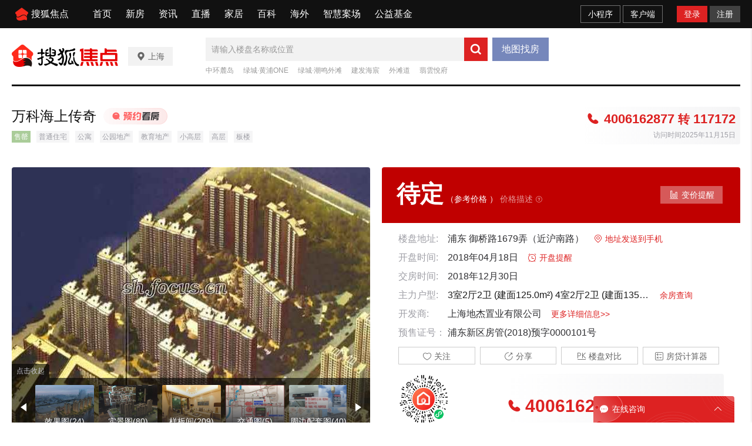

--- FILE ---
content_type: text/css
request_url: https://t-res.focus-img.cn/front-end/ecology/newlogin.min.css
body_size: 39883
content:
.fclogin-wrap,.fclogin-wrap .fclogin-form-header{zoom:1}.fclogin-wrap .fclogin-form-header:after,.fclogin-wrap:after{display:block;content:"clear";clear:both;line-height:0;visibility:hidden}.fclogin-masker{display:none;content:"";position:fixed;top:0;left:0;width:100%;height:100%;z-index:99998;background:#000;opacity:.5;-moz-opacity:.5;filter:alpha(opacity=50)}.fclogin-wrap{position:relative;width:440px;background:#fff;text-align:left}.fclogin-wrap *{font-family:Helvetica,Tahoma,Arial,PingFang SC,Microsoft YaHei,微软雅黑}.fclogin-wrap h3{-webkit-margin-before:0;-webkit-margin-after:0}.fclogin-wrap.popup{display:none;position:fixed;left:50%;top:50%;margin-left:-220px;margin-top:-220px;z-index:99999}.fclogin-wrap.page{z-index:99997}.fclogin-wrap .fclogin-form-ctn{position:relative}.fclogin-wrap .fclogin-form-header{position:relative;width:100%;height:50px;line-height:50px;background:#f5f5f5;border-bottom:1px solid #eee;padding-bottom:0!important}.fclogin-wrap .fclogin-form-header h3{float:left;margin-left:20px;font-size:20px;color:#333}.fclogin-wrap .fclogin-form-header .login-close{float:right;display:block;margin:15px 17px 0 0;position:relative;width:20px;height:20px;background-image:url([data-uri]);background-position:0 0;background-repeat:no-repeat;background-size:cover;cursor:pointer}@media \0screen\,screen\9{.fclogin-wrap .fclogin-form-header .login-close{background-image:none}.fclogin-wrap .fclogin-form-header .login-close:before{content:"";background-image:url([data-uri]);background-position:0 0;background-repeat:no-repeat;background-size:auto;zoom:.5;width:40px;height:40px;position:absolute;top:0;left:0}}.fclogin-wrap .fclogin-form-header .type-menu{float:right;margin-right:20px;text-align:right;line-height:50px;font-size:14px;color:#999;text-decoration:none}.fclogin-wrap .fclogin-form-header .type-menu:hover{color:#e43}.fclogin-wrap .fclogin-form-pannel{position:relative;padding:30px 40px 0}.fclogin-wrap h3.title{font-size:20px;color:#333;font-weight:700;margin-bottom:20px}.fclogin-wrap .form .login-msg{display:none;position:absolute;left:0;top:47px;padding:5px 5px 5px 25px;height:12px;background-color:#f37c70;line-height:12px;font-size:12px;color:#fff;z-index:99;background-image:url([data-uri]);background-position:6px 6px;background-repeat:no-repeat;background-size:12px}.fclogin-wrap .form .login-msg .trip{position:absolute;top:-7px;left:14px;display:block;width:16px;height:16px;background-image:url([data-uri]);background-position:0 0;background-repeat:no-repeat;background-size:16px}.login-msg{display:none;left:-15px;top:25px;padding:5px 5px 5px 25px;height:12px;background-color:#f37c70;line-height:12px;font-size:12px;color:#fff;z-index:99;background-image:url([data-uri]);background-position:6px 6px;background-size:12px}.login-msg,.login-msg .trip{position:absolute;background-repeat:no-repeat}.login-msg .trip{top:-7px;left:14px;display:block;width:16px;height:16px;background-image:url([data-uri]);background-position:0 0;background-size:16px}.submit-before{font-size:12px;color:#9f9fa6;line-height:18px;padding:0 40px;margin-bottom:30px}.submit-before .privacy-container{width:100%;position:relative;display:inline-block}.submit-before .privacy-container .privacy-page{cursor:pointer;text-decoration:underline}.submit-before .privacy-container .privacy-checkbox{display:inline-block;margin:0 10px 0 0;cursor:pointer;background-size:contain;width:18px;height:18px;border-radius:50%;border:1px solid #d8d8d8;box-sizing:border-box;color:transparent}.submit-before .privacy-container .privacy-checkbox:hover{border:1px solid #dd8b8b}.submit-before .privacy-container .privacy-text{display:inline-block}.submit-before .privacy-container .privacy-url{color:#9f9fa6;display:inline-block}.submit-before .privacy-container .check{border:1px solid #dd8b8b;background-image:url([data-uri]);background-position:0 0;background-repeat:no-repeat;background-size:auto;background-size:contain}.fclogin-wrap .login-FCAbroadMobile .mobile-input-wrap{margin-left:40px}.fclogin-wrap .login-FCAbroadMobile .FCMobile-input-wrap{border:none;width:318px}.fclogin-wrap .login-FCAbroadMobile .FCMobile-input-wrap .FCMobile-input{padding-left:0;width:278px}.fclogin-wrap .ucode,.fclogin-wrap .uname,.fclogin-wrap .upass{position:relative;margin-bottom:10px;font-size:0;height:40px;background-color:#f5f5f5}.fclogin-wrap .ucode input,.fclogin-wrap .uname input,.fclogin-wrap .upass input{height:40px;width:198px;line-height:40px;padding:0 0 0 42px;color:#333;border:none;outline:none;background-color:#f5f5f5;font-size:14px;vertical-align:middle;font-family:Microsoft YaHei}.fclogin-wrap .ucode input:-webkit-autofill,.fclogin-wrap .uname input:-webkit-autofill,.fclogin-wrap .upass input:-webkit-autofill{-webkit-box-shadow:0 0 0 1000px #f5f5f5 inset}.fclogin-wrap .ucode label,.fclogin-wrap .uname label,.fclogin-wrap .upass label{position:absolute;left:40px;top:0;color:#999;font-size:14px;line-height:40px;cursor:text}.fclogin-wrap .ucode i,.fclogin-wrap .uname i,.fclogin-wrap .upass i{position:absolute;left:0;top:0;display:inline-block;width:40px;height:40px}.fclogin-wrap .account-form .upass input,.fclogin-wrap .uname input{width:318px}.fclogin-wrap .voice-form .upass input{width:198px}.fclogin-wrap .uname i em{display:block;width:100%;height:100%;position:relative;width:40px;height:40px;background-image:url([data-uri]);background-position:14px 10px;background-repeat:no-repeat;background-size:20px}@media \0screen\,screen\9{.fclogin-wrap .uname i em{background-image:none}.fclogin-wrap .uname i em:before{content:"";background-image:url([data-uri]);background-position:0 0;background-repeat:no-repeat;background-size:auto;zoom:.5;width:80px;height:80px;position:absolute;top:20px;left:28px}}.fclogin-wrap .ucode i em{display:block;width:100%;height:100%;position:relative;width:40px;height:40px;background-image:url([data-uri]);background-position:14px 10px;background-repeat:no-repeat;background-size:20px}@media \0screen\,screen\9{.fclogin-wrap .ucode i em{background-image:none}.fclogin-wrap .ucode i em:before{content:"";background-image:url([data-uri]);background-position:0 0;background-repeat:no-repeat;background-size:auto;zoom:.5;width:80px;height:80px;position:absolute;top:20px;left:28px}}.fclogin-wrap .upass i em{display:block;width:100%;height:100%;position:relative;width:40px;height:40px;background-image:url([data-uri]);background-position:14px 10px;background-repeat:no-repeat;background-size:20px}@media \0screen\,screen\9{.fclogin-wrap .upass i em{background-image:none}.fclogin-wrap .upass i em:before{content:"";background-image:url([data-uri]);background-position:0 0;background-repeat:no-repeat;background-size:auto;zoom:.5;width:80px;height:80px;position:absolute;top:20px;left:28px}}.fclogin-wrap .voice-form .upass i em{display:block;width:100%;height:100%;position:relative;width:40px;height:40px;background-image:url([data-uri]);background-position:14px 10px;background-repeat:no-repeat;background-size:20px}@media \0screen\,screen\9{.fclogin-wrap .voice-form .upass i em{background-image:none}.fclogin-wrap .voice-form .upass i em:before{content:"";background-image:url([data-uri]);background-position:0 0;background-repeat:no-repeat;background-size:auto;zoom:.5;width:80px;height:80px;position:absolute;top:20px;left:28px}}.fclogin-wrap .account-form .upass i em{display:block;width:100%;height:100%;position:relative;width:40px;height:40px;background-image:url([data-uri]);background-position:14px 10px;background-repeat:no-repeat;background-size:20px}@media \0screen\,screen\9{.fclogin-wrap .account-form .upass i em{background-image:none}.fclogin-wrap .account-form .upass i em:before{content:"";background-image:url([data-uri]);background-position:0 0;background-repeat:no-repeat;background-size:auto;zoom:.5;width:80px;height:80px;position:absolute;top:20px;left:28px}}.fclogin-wrap .account-form .uname i em{display:block;width:100%;height:100%;position:relative;width:40px;height:40px;background-image:url([data-uri]);background-position:14px 10px;background-repeat:no-repeat;background-size:20px}@media \0screen\,screen\9{.fclogin-wrap .account-form .uname i em{background-image:none}.fclogin-wrap .account-form .uname i em:before{content:"";background-image:url([data-uri]);background-position:0 0;background-repeat:no-repeat;background-size:auto;zoom:.5;width:80px;height:80px;position:absolute;top:20px;left:28px}}.fclogin-wrap .m-resend,.fclogin-wrap .m-send-code,.fclogin-wrap .ucode .imgcode-img{display:inline-block;width:110px;height:40px;margin-left:10px;line-height:40px;vertical-align:top;font-size:14px;color:#666;background-color:#f5f5f5;cursor:pointer}.fclogin-wrap .m-send-code{text-align:center;background-color:#f5f5f5;color:#999;font-size:14px}.fclogin-wrap .m-send-code:hover{color:#333;text-decoration:none;background-color:#eee}.fclogin-wrap .voice-form .m-send-code{width:110px}.fclogin-wrap .m-resend{margin-left:10px;overflow:hidden;text-align:center}.fclogin-wrap .m-resend .c-red{color:#e43}.fclogin-wrap .auto-login{position:relative;padding:0 0 10px;margin-top:12px;margin-bottom:30px;width:100%;font-size:12px;line-height:12px;color:#666}.fclogin-wrap .auto-login .auto i{display:block;float:left;margin-right:10px;width:12px;height:15px;cursor:pointer;background-image:url([data-uri]);background-position:0 0;background-repeat:no-repeat;background-size:auto}.fclogin-wrap .auto-login .auto.checked i{background-image:url([data-uri]);background-position:0 0;background-repeat:no-repeat;background-size:auto}.fclogin-wrap .auto-login .forgetPwd{position:absolute;right:0;top:0;color:#999}.fclogin-wrap .auto-login .forgetPwd:hover{color:#e43;text-decoration:underline}.fclogin-wrap .auto-login .valid-switch-btn{position:absolute;left:0;top:0;color:#666;text-decoration:underline;cursor:pointer}.fclogin-wrap .auto-login .other-tel-tip{display:none;position:absolute;right:0;top:0;color:#666}.fclogin-wrap .submit{position:relative;width:360px;text-align:center;margin:0 0 10px}.fclogin-wrap .submit .btn{display:block;width:360px;height:40px;text-align:center;font-size:18px;font-family:Microsoft YaHei;border:none;color:#fff;line-height:40px;background-color:#e43;vertical-align:middle;cursor:pointer;padding:0;font-size:16px;background-color:#d8d8d8;border-radius:2px;text-decoration:none}.fclogin-wrap .submit .btn.active{background-color:#e43}.fclogin-wrap .submit .btn.active:hover{background-color:#d32}.fclogin-wrap .reg-tip{font-size:12px;line-height:14px;color:#999;display:inline-block;margin-left:20px}.fclogin-wrap .reg-tip a{color:#e43}.fclogin-wrap .reg-tip a:hover{text-decoration:underline}.fclogin-wrap .voice-receive-tip{margin-bottom:10px;font-size:14px;line-height:12px;color:#999;text-align:left;width:100%}.fclogin-wrap .other_login{padding-top:20px;position:relative;margin:0 auto;width:305px;text-align:center;color:#999}.fclogin-wrap .other_login:after,.fclogin-wrap .other_login:before{position:absolute;content:"";display:inline-block;width:100px;height:0;border-bottom:1px solid #ddd}.fclogin-wrap .other_login:before{top:28px;left:0}.fclogin-wrap .other_login:after{top:28px;right:0}.fclogin-wrap .other_login>div{height:36px;text-align:center;margin:20px 0 30px;margin-right:-30px}.fclogin-wrap .other_login h3{font-size:16px;line-height:16px;color:#666}.fclogin-wrap .other_login a{display:inline-block;margin-top:-3px;margin-right:28px;width:40px;height:40px;font-size:12px;color:#666;position:relative}.fclogin-wrap .other_login .qqlogin{position:relative;width:40px;height:40px;background-image:url([data-uri]);background-position:0 0;background-repeat:no-repeat;background-size:cover}@media \0screen\,screen\9{.fclogin-wrap .other_login .qqlogin{background-image:none}.fclogin-wrap .other_login .qqlogin:before{content:"";background-image:url([data-uri]);background-position:0 0;background-repeat:no-repeat;background-size:auto;zoom:.5;width:80px;height:80px;position:absolute;top:0;left:0}}.fclogin-wrap .other_login .qqlogin:hover{background-image:url([data-uri]);background-position:0 0;background-repeat:no-repeat;background-size:cover}@media \0screen\,screen\9{.fclogin-wrap .other_login .qqlogin:hover{background-image:none}.fclogin-wrap .other_login .qqlogin:hover:before{background-image:url([data-uri]);background-position:0 0;background-repeat:no-repeat;background-size:auto}}.fclogin-wrap .other_login .sinalogin{position:relative;width:40px;height:40px;background-image:url([data-uri]);background-position:0 0;background-repeat:no-repeat;background-size:cover}@media \0screen\,screen\9{.fclogin-wrap .other_login .sinalogin{background-image:none}.fclogin-wrap .other_login .sinalogin:before{content:"";background-image:url([data-uri]);background-position:0 0;background-repeat:no-repeat;background-size:auto;zoom:.5;width:80px;height:80px;position:absolute;top:0;left:0}}.fclogin-wrap .other_login .sinalogin:hover{background-image:url([data-uri]);background-position:0 0;background-repeat:no-repeat;background-size:cover}@media \0screen\,screen\9{.fclogin-wrap .other_login .sinalogin:hover{background-image:none}.fclogin-wrap .other_login .sinalogin:hover:before{background-image:url([data-uri]);background-position:0 0;background-repeat:no-repeat;background-size:auto}}.fclogin-wrap .other_login .weixinlogin{position:relative;width:40px;height:40px;background-image:url([data-uri]);background-position:0 0;background-repeat:no-repeat;background-size:cover}@media \0screen\,screen\9{.fclogin-wrap .other_login .weixinlogin{background-image:none}.fclogin-wrap .other_login .weixinlogin:before{content:"";background-image:url([data-uri]);background-position:0 0;background-repeat:no-repeat;background-size:auto;zoom:.5;width:80px;height:80px;position:absolute;top:0;left:0}}.fclogin-wrap .other_login .weixinlogin:hover{background-image:url([data-uri]);background-position:0 0;background-repeat:no-repeat;background-size:cover}@media \0screen\,screen\9{.fclogin-wrap .other_login .weixinlogin:hover{background-image:none}.fclogin-wrap .other_login .weixinlogin:hover:before{background-image:url([data-uri]);background-position:0 0;background-repeat:no-repeat;background-size:auto}}.bind-wrap{width:440px}.bind-wrap.page{display:none;background:#fff;text-align:left;z-index:99997}.bind-wrap.popup{z-index:99999}.bind-wrap .jump-mobile-href{width:100%;display:block;clear:both;text-align:right;font-size:12px;color:#e43}.bind-wrap .bind-mobile{position:relative}.bind-wrap .bind-mobile .bind-close{position:absolute;display:block;top:-15px;right:0;width:30px;height:30px;cursor:pointer;background-image:url([data-uri]);background-position:0 0;background-repeat:no-repeat;background-size:auto}.bind-wrap .bind-mobile .bind-info{margin-top:-5px;width:100%;margin-bottom:10px;line-height:12px;color:#999;font-size:12px;overflow:hidden;clear:both}.bind-wrap .bind-mobile .bind-login-msg{display:none;padding:0;width:100%;height:25px;text-align:center;color:#e43;clear:both}.bind-wrap .bind-mobile .upass i em{display:block;width:100%;height:100%;position:relative;width:40px;height:40px;background-image:url([data-uri]);background-position:14px 10px;background-repeat:no-repeat;background-size:20px}@media \0screen\,screen\9{.bind-wrap .bind-mobile .upass i em{background-image:none}.bind-wrap .bind-mobile .upass i em:before{content:"";background-image:url([data-uri]);background-position:0 0;background-repeat:no-repeat;background-size:auto;zoom:.5;width:80px;height:80px;position:absolute;top:20px;left:28px}}.bind-wrap .bind-mobile .uname i em{display:block;width:100%;height:100%;position:relative;width:40px;height:40px;background-image:url([data-uri]);background-position:14px 10px;background-repeat:no-repeat;background-size:20px}@media \0screen\,screen\9{.bind-wrap .bind-mobile .uname i em{background-image:none}.bind-wrap .bind-mobile .uname i em:before{content:"";background-image:url([data-uri]);background-position:0 0;background-repeat:no-repeat;background-size:auto;zoom:.5;width:80px;height:80px;position:absolute;top:20px;left:28px}}.bind-wrap .bind-mobile .submit{margin:30px 0}.weixin-login{display:none;position:absolute;top:0;left:0;width:440px;height:483px;color:#fff;background-color:#333;z-index:999999;line-height:1.6;text-align:center}.weixin-login .qrcode{width:254px;height:254px;margin-top:70px}.weixin-login .qrcode-loading{height:254px;box-sizing:border-box;padding-top:100px;margin-top:76px;overflow:hidden}.weixin-login .qrcode-loading i{margin:0 auto;display:block;width:36px;height:36px;background:url(https://t1-res.focus-img.cn/front-pc/module/city-feed-flow/img/loading.gif?20170420)}.weixin-login.mini{height:420px}.weixin-login.mini .qrcode{margin-top:50px}.weixin-login.mini .qrcode-loading{margin-top:56px}.weixin-login.mini .status.normal{margin-top:20px}.weixin-login .title{text-align:center;font-size:20px}.weixin-login .info{width:254px;margin:0 auto}.weixin-login .status{padding:10px 14px;text-align:left}.weixin-login .status.normal{margin-top:50px;background-color:#232323;border-radius:100px;-moz-border-radius:100px;-webkit-border-radius:100px;box-shadow:inset 0 5px 10px -5px #191919,0 1px 0 0 #444;-moz-box-shadow:inset 0 5px 10px -5px #191919,0 1px 0 0 #444;-webkit-box-shadow:inset 0 5px 10px -5px #191919,0 1px 0 0 #444}.weixin-login .status.status_browser{text-align:center}.weixin-login .status_fail{display:none}.weixin-login .impowerBox .status p{font-size:14px;color:#fff}.weixin-login .status_icon{margin-right:5px}.weixin-login .status_txt{display:inline-block}.weixin-login .status_txt p{top:-2px;position:relative;margin:0}.weixin-login .status_txt h4{font-size:17px}.weixin-login .icon38_msg{display:inline-block;width:38px;height:38px}.weixin-login .icon38_msg.warn{background:url([data-uri]) 0 -87px no-repeat}.weixin-login .weixin-close{position:absolute;top:10px;right:20px;width:19px;height:20px;display:block;background:url([data-uri]) no-repeat}:-moz-placeholder,::-moz-placeholder{color:#bbb!important;opacity:1}input:-ms-input-placeholder{color:#bbb!important;opacity:1}input::-webkit-input-placeholder{color:#bbb!important;opacity:1}.letter-insert{position:relative;display:inline-block;margin:0 5px 0 10px;top:2px;width:14px;height:12px;background:url([data-uri])}.letter-unread{position:absolute;top:-8px;left:8px;padding:0 4px!important;line-height:14px;font-family:ArialMT;font-style:normal;font-size:12px;color:#fff;background:#ee6723;border-radius:14px}

--- FILE ---
content_type: application/javascript
request_url: https://g1.itc.cn/dpfe-prreeg-prod/202511111553/0889ba27628bc1ff5e56190b723024e8d25ce801.js
body_size: 9275
content:
!function(t){var e={};function n(i){if(e[i])return e[i].exports;var a=e[i]={i:i,l:!1,exports:{}};return t[i].call(a.exports,a,a.exports,n),a.l=!0,a.exports}n.m=t,n.c=e,n.d=function(t,e,i){n.o(t,e)||Object.defineProperty(t,e,{enumerable:!0,get:i})},n.r=function(t){"undefined"!=typeof Symbol&&Symbol.toStringTag&&Object.defineProperty(t,Symbol.toStringTag,{value:"Module"}),Object.defineProperty(t,"__esModule",{value:!0})},n.t=function(t,e){if(1&e&&(t=n(t)),8&e)return t;if(4&e&&"object"==typeof t&&t&&t.__esModule)return t;var i=Object.create(null);if(n.r(i),Object.defineProperty(i,"default",{enumerable:!0,value:t}),2&e&&"string"!=typeof t)for(var a in t)n.d(i,a,function(e){return t[e]}.bind(null,a));return i},n.n=function(t){var e=t&&t.__esModule?function(){return t.default}:function(){return t};return n.d(e,"a",e),e},n.o=function(t,e){return Object.prototype.hasOwnProperty.call(t,e)},n.p="//g1.itc.cn/dpfe-render-prod/202510161726/",n(n.s=2016)}({0:function(t,e,n){"use strict";function i(t,e,n,i,a,o,s,c){var r,l="function"==typeof t?t.options:t;if(e&&(l.render=e,l.staticRenderFns=n,l._compiled=!0),i&&(l.functional=!0),o&&(l._scopeId="data-v-"+o),s?(r=function(t){(t=t||this.$vnode&&this.$vnode.ssrContext||this.parent&&this.parent.$vnode&&this.parent.$vnode.ssrContext)||"undefined"==typeof __VUE_SSR_CONTEXT__||(t=__VUE_SSR_CONTEXT__),a&&a.call(this,t),t&&t._registeredComponents&&t._registeredComponents.add(s)},l._ssrRegister=r):a&&(r=c?function(){a.call(this,(l.functional?this.parent:this).$root.$options.shadowRoot)}:a),r)if(l.functional){l._injectStyles=r;var u=l.render;l.render=function(t,e){return r.call(e),u(t,e)}}else{var d=l.beforeCreate;l.beforeCreate=d?[].concat(d,r):[r]}return{exports:t,options:l}}n.d(e,"a",(function(){return i}))},10:function(t,e,n){"use strict";Object.defineProperty(e,"__esModule",{value:!0});var i=function(t,e){if(Array.isArray(t))return t;if(Symbol.iterator in Object(t))return function(t,e){var n=[],i=!0,a=!1,o=void 0;try{for(var s,c=t[Symbol.iterator]();!(i=(s=c.next()).done)&&(n.push(s.value),!e||n.length!==e);i=!0);}catch(t){a=!0,o=t}finally{try{!i&&c.return&&c.return()}finally{if(a)throw o}}return n}(t,e);throw new TypeError("Invalid attempt to destructure non-iterable instance")};e.throttle=function(){var t=arguments.length>0&&void 0!==arguments[0]?arguments[0]:function(){},e=arguments.length>1&&void 0!==arguments[1]?arguments[1]:300,n=null;return function(){for(var i=arguments.length,a=Array(i),o=0;o<i;o++)a[o]=arguments[o];n||(n=setTimeout((function(){t.apply(void 0,a),n=null}),e))}},e.getRecentlyTime=function(t){if(!t)return"";var e=(new Date).getTime()-t;return e<6e4?"刚刚":e<=36e5?Math.floor(e/6e4)+"分钟前":e<=36e5?Math.floor(e/36e5)+"小时前":new Date(t).toLocaleDateString("zh-cn").replace(/\//g,".")},e.createLink=function(t){if(!t)return"";var e=void 0,n=void 0;"undefined"!=typeof window&&(window.app&&window.app.urlPrefix&&(e=window.app.urlPrefix),window.location&&window.location.origin&&(n=window.location.origin));if(t.includes("//"))return n.includes(".2023")?t:t.replace(".2023","");return""+(e||"")+t},e.getEnv=a,e.getTencentCaptchaAppId=function(){var t=a();return o[t]||o.prod},e.checkBindMobile=function(){var t=window.LoginCookie.getCookie("bindMobile");console.log("bindMobile",t),"false"===t&&window.MptcfeUtils.eventBus.$emit("bindPhone")},e.goFeedback=function(t){var e=a(),n={type:t||1,contact:(window.userInfo||{}).mobile||"",url:window.location.href,cityId:(window.globalConst||{}).focusCityInfo_cityNumber||""},i="test"===e?".focus-test.cn":".focus.cn",o=1===t?"correct":"feedback";s("feedbackParam",JSON.stringify(n),i,"/",3600);var c="//"+("test"===e?"www.focus-test.cn":"www.focus.cn")+"/feedback/focus?pageType="+o+"&fburl="+n.url;setTimeout((function(){window.open(c)}))},e.getCookie=function(t){var e=new RegExp("(^| )"+t+"=([^;]*)(;|$)"),n=window.document.cookie.match(e);return n?unescape(n[2]):null},e.setCookie=s;e.getQuery=function(t){t=t||location.search||window.location.search;var e={},n=new RegExp("[?&]([^&=#]+)=([^&#]+)?","g");try{t.replace(n,(function(t,n,i){return e[n]=i?decodeURIComponent(i):""}))}catch(t){}return e},e.replaceUrl=function(t,e){var n=new URL(window.location.href),i=new URLSearchParams(n.search);i.set(t,e),n.search=i.toString(),window.history.replaceState(null,"",n)},e.getTabName=function(t){var e=window.queryParamsObj,n=t&&t.split("=")||[],a=i(n,2),o=a[0],s=a[1];return e&&e[o]||s};function a(){var t="test";if("undefined"!=typeof window){var e=window.MptcfeUtils.Utils.getEnvironment();["pre","prod","cloudProd","cloudPre"].includes(e)&&(t="prod")}return t}var o={dev:"195101189",test:"195101189",pre:"198736151",prod:"198736151",cloudTest:"195101189",cloudProd:"198736151",cloudPre:"198736151"};function s(t,e,n){var i=arguments.length>3&&void 0!==arguments[3]?arguments[3]:"/",a=arguments[4],o=new Date;a&&"number"==typeof a?o.setTime(o.getTime()+1e3*Number(a)):(o.setHours(23),o.setMinutes(59),o.setSeconds(59));var s=[];s.push(t+"="+e),s.push("expires="+o.toGMTString()),s.push("path="+i),n&&s.push("domain="+n),console.log(s),document.cookie=s.join(";")}},102:function(t,e,n){"use strict";n.r(e);var i=n(103),a=n.n(i);for(var o in i)["default"].indexOf(o)<0&&function(t){n.d(e,t,(function(){return i[t]}))}(o);e.default=a.a},103:function(t,e,n){"use strict";Object.defineProperty(e,"__esModule",{value:!0}),e.default={data:function(){return{visible:!1,isShow:!1,img:""}},methods:{show:function(t,e){var n=this;t?(e&&(this.img=e),this.visible=!!t,setTimeout((function(){n.isShow=!!t}))):(this.isShow=!!t,this.img="",setTimeout((function(){n.visible=!!t}),150))}}}},11:function(t,e,n){"use strict";Object.defineProperty(e,"__esModule",{value:!0});e.houseHomeConfig={pre:"//house.focus.cn",prod:"//house.focus.cn",exp:"//house.focus-test.cn",dev:"//house.focus-test.cn",test:"//house.focus-test.cn",cloudProd:"//house.focus.cn",cloudPre:"//house.focus.cn",cloudTest:"//house.focus-test.cn"},e.houseApiConfig={pre:"//login.focus.cn",prod:"//login.focus.cn",exp:"//login.focus-test.cn",dev:"//login.focus-test.cn",test:"//login.focus-test.cn",cloudProd:"//login.focus.cn",cloudPre:"//login.focus.cn",cloudTest:"//login.focus-test.cn"},e.graphConfig={pre:"//graphql.focus.cn/alias/query",prod:"//graphql.focus.cn/alias/query",exp:"//graphql.focus-test.cn/alias/query",dev:"//graphql.focus-test.cn/alias/query",test:"//graphql.focus-test.cn/alias/query",cloudProd:"//graphql.focus.cn/alias/query",cloudPre:"//graphql.focus.cn/alias/query",cloudTest:"//graphql.focus-test.cn/alias/query"},e.loupanClueSend={pre:"//relay.focus.cn/api/loupanClueSend",prod:"//relay.focus.cn/api/loupanClueSend",exp:"//relay.focus-test.cn/api/loupanClueSend",dev:"//relay.focus-test.cn/api/loupanClueSend",test:"//relay.focus-test.cn/api/loupanClueSend",cloudProd:"//relay.focus.cn/api/loupanClueSend",cloudPre:"//relay.focus.cn/api/loupanClueSend",cloudTest:"//relay.focus-test.cn/api/loupanClueSend"},e.replyConfig={pre:"//relay.focus.cn/api",prod:"//relay.focus.cn/api",exp:"//relay.focus-test.cn/api",dev:"//relay.focus-test.cn/api",test:"//relay.focus-test.cn/api",cloudProd:"//relay.focus.cn/api",cloudPre:"//relay.focus.cn/api",cloudTest:"//relay.focus-test.cn/api"},e.commentConfig={pre:"//house.focus.cn/baseApi/getCommentList",prod:"//house.focus.cn/baseApi/getCommentList",exp:"//house.focus-test.cn/baseApi/getCommentList",dev:"//house.focus-test.cn/baseApi/getCommentList",test:"//house.focus-test.cn/baseApi/getCommentList",cloudProd:"//house.focus.cn/baseApi/getCommentList",cloudPre:"//house.focus.cn/baseApi/getCommentList",cloudTest:"//house.focus-test.cn/baseApi/getCommentList"}},1156:function(t,e,n){},1157:function(t,e,n){},13:function(t,e,n){},14:function(t,e,n){},149:function(t,e,n){"use strict";n.d(e,"a",(function(){return i})),n.d(e,"b",(function(){return a}));var i=function(){var t=this,e=t.$createElement,n=t._self._c||e;return n("div",{directives:[{name:"show",rawName:"v-show",value:t.visible,expression:"visible"}],staticClass:"DialogMask",class:{"mask-show":t.isShow}},[n("div",{staticClass:"dialog-mask",on:{click:function(e){return t.show(!1)}}}),t._v(" "),n("i",{staticClass:"i-close-bold close-icon",on:{click:function(e){return t.show()}}}),t._v(" "),n("img",{attrs:{src:t.img}})])},a=[];i._withStripped=!0},15:function(t,e,n){},16:function(t,e,n){"use strict";n.r(e);var i=n(7),a=n(2);for(var o in a)["default"].indexOf(o)<0&&function(t){n.d(e,t,(function(){return a[t]}))}(o);n(18),n(19);var s=n(0),c=Object(s.a)(a.default,i.a,i.b,!1,null,"5fd902e4",null);e.default=c.exports},171:function(t,e,n){"use strict";n.r(e);var i=n(172),a=n.n(i);for(var o in i)["default"].indexOf(o)<0&&function(t){n.d(e,t,(function(){return i[t]}))}(o);e.default=a.a},172:function(t,e,n){"use strict";Object.defineProperty(e,"__esModule",{value:!0});var i,a="function"==typeof Symbol&&"symbol"==typeof Symbol.iterator?function(t){return typeof t}:function(t){return t&&"function"==typeof Symbol&&t.constructor===Symbol&&t!==Symbol.prototype?"symbol":typeof t},o=n(16),s=(i=o)&&i.__esModule?i:{default:i},c=n(10),r=n(11);e.default={data:function(){return{name:"",phone:"",captcha:"",active:!0,count:47,dialogConfig:{title:"信息订阅",bref:"订阅楼盘以下信息",width:440,height:398},selectType:["onSaleNotify","priceFluctuate"],toastVisible:!1,toastTextList:[],newsMeta:{},focusTitle:"",userMobile:"",isLogin:!1}},components:{DialogMask:s.default},computed:{showCaptcha:function(){return!(this.isLogin&&this.userMobile&&this.phone===this.userMobile)}},methods:{setUserInfo:function(){var t=this;window.userInfo&&window.userInfo.uid?(this.userMobile=(window.userInfo||{}).mobile||"",this.isLogin=window.userInfo&&window.userInfo.uid,this.phone=(window.userInfo||{}).mobile||""):this.getUserInfo().then((function(e){200==e.code&&(t.userMobile=(e.data||{}).mobile||"",t.isLogin=e.data&&e.data.uid,t.phone=(e.data||{}).mobile||"")}))},show:function(t){this.$refs.DialogMask.show(t),t?this.setUserInfo():this.clearInput()},clearInput:function(){this.name="",this.phone="",this.captcha=""},changeType:function(t){this.selectType.includes(t)?this.selectType=this.selectType.filter((function(e){return e!==t})):this.selectType.push(t)},changeActive:function(){this.active=!this.active},addJs:function(t){var e=document.getElementsByTagName("body")[0],n=document.createElement("script");n.setAttribute("type","text/javascript"),n.setAttribute("src",t),e.appendChild(n)},getCaptchaCode:function(){var t=this;if(this.phone&&/^1[356789]\d{9}$/.test(this.phone)){if(!$(".dialog-form-button").hasClass("captcha-active")){var e=(0,c.getTencentCaptchaAppId)();new TencentCaptcha(e,(function(e){if(0===e.ret){var n={mobile:t.phone,ticket:e.ticket,randstr:e.randstr};t.getVerificationCode(n)}else 200===e.code&&t.showToast(["获取验证码成功"])}),{needFeedBack:!1}).show()}}else this.showToast(["请填写手机号"])},getVerificationCode:function(t){var e=this,n=window.MptcfeUtils.Utils.getEnvironment(),i={mobile:t.mobile,type:2,channel:12,ticket:t.ticket,randstr:t.randstr},a=r.houseApiConfig[n]+"/captcha/secure/tx/getMobileCaptcha?random="+Math.random();return $.ajax({url:a,type:"GET",data:i,dataType:"jsonp",success:function(t){var n=$(".dialog-form-button");e.counterFn(n),t.code&&-1===t.code&&console.log(t)},error:function(t){e.showToast(["获取验证码失败"]),console.log(t)}})},showToast:function(t){var e=this;this.toastVisible=!0,this.toastTextList=t,setTimeout((function(){e.toastVisible=!1}),2e3)},parse:function(t){return t&&t.cardContent&&t.cardContent.jsonInfo?"string"==typeof t.cardContent.jsonInfo?JSON.parse(t.cardContent.jsonInfo):"object"===a(t.cardContent.jsonInfo)?t.cardContent.jsonInfo:void 0:{}},counterFn:function(t){var e=60,n=null,i=e;t.addClass("captcha-active").html('<em class="text">'+i+"s</em>后重新获取"),n=setInterval((function(){var i=--e;i<=0?(clearInterval(n),t.removeClass("captcha-active").html("获取验证码")):t.html('<em class="text">'+i+"s</em>后重新获取")}),1e3)},submit:function(){var t=this;if(this.checkValue())if(this.active||this.showToast(["请同意相关协议"]),/^1[356789]\d{9}$/.test(this.phone)){var e=window.MptcfeUtils.Utils.getEnvironment(),n={graphProjectId:6,name:"/baseApi/clue/subscribe",param:"pid="+this.newsMeta.projId+"&pName="+this.focusTitle+"&cityId="+this.newsMeta.cityId+"&userName="+this.name+"&mobile="+this.phone+"&captcha="+this.captcha+"&types="+this.selectType.join("-")},i=r.graphConfig[e];$.ajax({url:i,data:n,type:"GET",xhrFields:{withCredentials:!0},success:function(e){var n=e.data&&e.data.userAction&&e.data.userAction.commitSubscribe||{};return 200===n.code?(t.showToast(["您的信息订阅成功","如该楼盘有最新的动态，我们的工作人员会尽快通知您"]),void setTimeout((function(){t.show(!1)}),2e3)):t.showToast([n.msg||"订阅失败"])},error:function(e){t.showToast(["请求失败"]),console.log(e)}})}else this.showToast(["请填写正确的手机号"]);else this.showToast(["请填写完整表单"])},checkValue:function(){var t=!0,e=["name","phone"];this.showCaptcha&&e.push("captcha");var n=!0,i=!1,a=void 0;try{for(var o,s=e[Symbol.iterator]();!(n=(o=s.next()).done);n=!0){var c=o.value;this[c]||(t=!1,this.addClass(c))}}catch(t){i=!0,a=t}finally{try{!n&&s.return&&s.return()}finally{if(i)throw a}}return t},checkWrong:function(t,e){var n=$(".dialog-form-"+t);e&&n.removeClass("wrongful")},addClass:function(t){$(".dialog-form-"+t).addClass("wrongful")},loadJs:function(){for(var t=document.querySelectorAll("script"),e=!1,n=0;n<t.length;n++)t[n].src.indexOf("turing.captcha.gtimg.com/TCaptcha.js")>-1&&(e=!0);e||this.addJs("https://turing.captcha.gtimg.com/TCaptcha.js")}},mounted:function(){this.loadJs();var t=window.contentData&&window.contentData.newsMeta&&window.contentData.newsMeta[0];this.focusTitle=t&&t.title;var e=this.parse(t);this.newsMeta=e}}},18:function(t,e,n){"use strict";n(13)},19:function(t,e,n){"use strict";n(14)},2:function(t,e,n){"use strict";n.r(e);var i=n(3),a=n.n(i);for(var o in i)["default"].indexOf(o)<0&&function(t){n.d(e,t,(function(){return i[t]}))}(o);e.default=a.a},2016:function(t,e,n){"use strict";var i,a=n(2017),o=(i=a)&&i.__esModule?i:{default:i};window.CBDRender.register("CBDFocusPcComponents","TableLoupanInfo",o.default)},2017:function(t,e,n){"use strict";n.r(e);var i=n(870),a=n(684);for(var o in a)["default"].indexOf(o)<0&&function(t){n.d(e,t,(function(){return a[t]}))}(o);n(2020);var s=n(0),c=Object(s.a)(a.default,i.a,i.b,!1,null,"4667eff2",null);e.default=c.exports},2018:function(t,e,n){"use strict";n.r(e);var i=n(909),a=n(686);for(var o in a)["default"].indexOf(o)<0&&function(t){n.d(e,t,(function(){return a[t]}))}(o);n(2019);var s=n(0),c=Object(s.a)(a.default,i.a,i.b,!1,null,"0753fce2",null);e.default=c.exports},2019:function(t,e,n){"use strict";n(1156)},2020:function(t,e,n){"use strict";n(1157)},23:function(t,e,n){"use strict";n.r(e);var i=n(9),a=n(4);for(var o in a)["default"].indexOf(o)<0&&function(t){n.d(e,t,(function(){return a[t]}))}(o);n(24);var s=n(0),c=Object(s.a)(a.default,i.a,i.b,!1,null,"05486471",null);e.default=c.exports},233:function(t,e,n){},234:function(t,e,n){},24:function(t,e,n){"use strict";n(15)},3:function(t,e,n){"use strict";Object.defineProperty(e,"__esModule",{value:!0}),e.default={name:"DialogMask",props:{dConfig:{type:Object,default:function(){return{}}}},data:function(){return{visible:!1,isShow:!1}},computed:{contentStyle:function(){var t="";return this.dConfig.width&&(t+="width:"+this.dConfig.width+"px;"),this.dConfig.height&&(t+="height:"+this.dConfig.height+"px;"),t}},methods:{show:function(t){var e=this;t?(this.visible=!!t,setTimeout((function(){e.isShow=!!t}))):(this.$emit("clearInput"),this.isShow=!!t,setTimeout((function(){e.visible=!!t}),150))}}}},318:function(t,e,n){"use strict";n.d(e,"a",(function(){return i})),n.d(e,"b",(function(){return a}));var i=function(){var t=this,e=t.$createElement,n=t._self._c||e;return n("DialogMask",{ref:"DialogMask",attrs:{dConfig:t.dialogConfig},on:{clearInput:t.clearInput}},[n("div",{staticClass:"ModalKaipanAndBianjia"},[n("div",{staticClass:"select-type-wrap"},[n("div",{staticClass:"select-item"},[n("span",{staticClass:"agree-icon",class:{"agree-icon-active":t.selectType.includes("onSaleNotify")},on:{click:function(e){return t.changeType("onSaleNotify")}}}),t._v(" "),n("span",{staticClass:"lable"},[t._v("开盘提醒")])]),t._v(" "),n("div",{staticClass:"select-item"},[n("span",{staticClass:"agree-icon",class:{"agree-icon-active":t.selectType.includes("priceFluctuate")},on:{click:function(e){return t.changeType("priceFluctuate")}}}),t._v(" "),n("span",{staticClass:"lable"},[t._v("变价通知")])])]),t._v(" "),n("div",{staticClass:"dialog-form"},[n("input",{directives:[{name:"model",rawName:"v-model",value:t.name,expression:"name"}],staticClass:"dialog-form-input dialog-form-name",attrs:{type:"text",placeholder:"请输入您的姓名"},domProps:{value:t.name},on:{change:function(e){t.checkWrong("name",e)},input:function(e){e.target.composing||(t.name=e.target.value)}}})]),t._v(" "),n("div",{staticClass:"dialog-form"},[n("input",{directives:[{name:"model",rawName:"v-model.trim",value:t.phone,expression:"phone",modifiers:{trim:!0}}],staticClass:"dialog-form-input dialog-form-phone",attrs:{type:"text",placeholder:"请输入正确的手机号"},domProps:{value:t.phone},on:{change:function(e){t.checkWrong("phone",e)},input:function(e){e.target.composing||(t.phone=e.target.value.trim())},blur:function(e){return t.$forceUpdate()}}})]),t._v(" "),t.showCaptcha?n("div",{staticClass:"dialog-form"},[n("input",{directives:[{name:"model",rawName:"v-model.trim",value:t.captcha,expression:"captcha",modifiers:{trim:!0}}],staticClass:"dialog-form-input dialog-form-captcha",attrs:{type:"text",placeholder:"请输入短信验证码"},domProps:{value:t.captcha},on:{change:function(e){t.checkWrong("captcha",e)},input:function(e){e.target.composing||(t.captcha=e.target.value.trim())},blur:function(e){return t.$forceUpdate()}}}),t._v(" "),n("div",{staticClass:"dialog-form-button",on:{click:function(e){return t.getCaptchaCode()}}},[t._v("\n        获取验证码\n      ")])]):t._e(),t._v(" "),n("div",{staticClass:"dialog-agreement"},[n("div",{staticClass:"agree-text"},[n("span",{staticClass:"agree-icon",class:{"agree-icon-active":t.active},on:{click:function(e){return t.changeActive()}}}),t._v(" "),n("span",{staticClass:"agree-text"},[t._v("我同意")]),t._v(" "),n("a",{staticClass:"agree-text agree-link",attrs:{href:"https://login.focus.cn/privacy/policy",target:"_blank"}},[t._v("《搜狐焦点隐私保护政策》")])])]),t._v(" "),n("div",{staticClass:"dialog-button",on:{click:function(e){return t.submit()}}},[t._v("订阅")])]),t._v(" "),t.toastVisible&&t.toastTextList.length?n("div",{staticClass:"success-toast"},t._l(t.toastTextList,(function(e,i){return n("div",{key:i+e,staticClass:"toast-row"},[t._v(t._s(e))])})),0):t._e()])},a=[];i._withStripped=!0},363:function(t,e,n){},387:function(t,e,n){"use strict";n.r(e);var i=n(149),a=n(102);for(var o in a)["default"].indexOf(o)<0&&function(t){n.d(e,t,(function(){return a[t]}))}(o);n(388),n(389);var s=n(0),c=Object(s.a)(a.default,i.a,i.b,!1,null,"565d7a8d",null);e.default=c.exports},388:function(t,e,n){"use strict";n(233)},389:function(t,e,n){"use strict";n(234)},4:function(t,e,n){"use strict";n.r(e);var i=n(5),a=n.n(i);for(var o in i)["default"].indexOf(o)<0&&function(t){n.d(e,t,(function(){return i[t]}))}(o);e.default=a.a},5:function(t,e,n){"use strict";Object.defineProperty(e,"__esModule",{value:!0});var i,a=n(16),o=(i=a)&&i.__esModule?i:{default:i},s=n(11),c=n(10);e.default={props:{pid:{type:Number,default:void 0}},data:function(){return{dialogConfig:{title:"信息订阅",width:440},infoText:"获取余量房源详细情况，实时获得好房消息",background:"//statics.itc.cn/mptc-mpfe/img/foucs/bg_yfcx.png",phone:"",captcha:"",active:!0,toastVisible:!1,toastTextList:[],captchaDisabled:!1,type:"",userMobile:"",isLogin:!1}},components:{DialogMask:o.default},mounted:function(){this.loadJs()},computed:{modalConfig:function(){return{sendAddress:{dialogConfig:{title:"楼盘地址发送到手机",width:440},infoText:"",background:"",submitParms:{projectId:1,channelId:89,actionId:7,pid:this.pid,mobile:this.phone,captcha:this.captcha}},yfcx:{dialogConfig:{title:"信息订阅",width:440},infoText:"获取余量房源详细情况，实时获得好房消息！",background:"//statics.itc.cn/mptc-mpfe/img/foucs/bg_yfcx.png",submitParms:{projectId:1,channelId:89,actionId:9,pid:this.pid,mobile:this.phone,captcha:this.captcha},toastTextList:["您的信息订阅成功","稍后会有专业的置业顾问联系您"]},infoDetail:{dialogConfig:{title:"信息订阅",width:440},infoText:"深入了解楼盘价格 房源信息 最低总价等信息",background:"//statics.itc.cn/mptc-mpfe/img/foucs/bg_infoDetail.png",submitParms:{projectId:1,channelId:89,actionId:8,pid:this.pid,mobile:this.phone,captcha:this.captcha},toastTextList:["您的信息订阅成功","稍后会有专业的置业顾问联系您"]},lpzxdt:{dialogConfig:{title:"信息订阅",width:440},infoText:"掌握楼盘当前动态，不错过任何最新消息",background:"//statics.itc.cn/mptc-mpfe/img/foucs/bg_zxdt.png",submitParms:{projectId:1,channelId:89,actionId:4,pid:this.pid,mobile:this.phone,captcha:this.captcha},toastTextList:["您的信息订阅成功","稍后会有专业的置业顾问联系您"]},lpImage:{dialogConfig:{title:"信息订阅",width:440},infoText:"向置业顾问获取楼盘实时照片及整体小区规划",background:"//statics.itc.cn/mptc-mpfe/img/foucs/bg_lpImage.png",submitParms:{projectId:1,channelId:89,actionId:10,pid:this.pid,mobile:this.phone,captcha:this.captcha},toastTextList:["您的信息订阅成功","稍后会有专业的置业顾问联系您"]},hxDetail:{dialogConfig:{title:"信息订阅",width:440},infoText:"一键获取当前楼盘各户型的详细信息！",background:"//statics.itc.cn/mptc-mpfe/img/foucs/bg_hxDetail.png",submitParms:{projectId:1,channelId:89,actionId:3,pid:this.pid,mobile:this.phone,captcha:this.captcha},toastTextList:["您的信息订阅成功","稍后会有专业的置业顾问联系您"]},hxzxyh:{dialogConfig:{title:"信息订阅",width:440},infoText:"一键获取当前楼盘各户型的最新优惠信息",background:"//statics.itc.cn/mptc-mpfe/img/foucs/bg_zxyh.png",submitParms:{projectId:1,channelId:89,actionId:3,pid:this.pid,mobile:this.phone,captcha:this.captcha},toastTextList:["您的信息订阅成功","稍后会有专业的置业顾问联系您"]},gfq:{dialogConfig:{title:"信息订阅",width:440},infoText:"买房如何避坑，加入购房群，看他们怎么说",background:"//statics.itc.cn/mptc-mpfe/img/foucs/bg_gfq.png",submitParms:{projectId:1,channelId:89,actionId:2,pid:this.pid,mobile:this.phone,captcha:this.captcha},toastTextList:["您的信息订阅成功","稍后会有专业的置业顾问联系您"]},lpzxyh:{dialogConfig:{title:"信息订阅",width:440},infoText:"抢先获取专属楼盘最新优惠活动信息！",background:"//statics.itc.cn/mptc-mpfe/img/foucs/bg_zxyh.png",submitParms:{projectId:1,channelId:89,actionId:1,pid:this.pid,mobile:this.phone,captcha:this.captcha},toastTextList:["您的信息订阅成功","稍后会有专业的置业顾问联系您"]}}},showCaptcha:function(){return!(this.isLogin&&this.userMobile&&this.phone===this.userMobile)}},methods:{setUserInfo:function(){var t=this;window.userInfo&&window.userInfo.uid?(this.userMobile=(window.userInfo||{}).mobile||"",this.isLogin=window.userInfo&&window.userInfo.uid,this.phone=(window.userInfo||{}).mobile||""):this.getUserInfo().then((function(e){200==e.code&&(t.userMobile=(e.data||{}).mobile||"",t.isLogin=e.data&&e.data.uid,t.phone=(e.data||{}).mobile||"")}))},init:function(){if(this.type){var t=this.modalConfig[this.type]||{};this.dialogConfig=t.dialogConfig,this.infoText=t.infoText,this.background=t.background}},changeActive:function(){this.active=!this.active},show:function(t,e){this.phone="",this.captcha="",this.captchaDisabled=!1,this.type=e||"",t&&(this.init(),this.setUserInfo()),this.$refs.DialogMask.show(!!t)},showToast:function(t){var e=this;this.toastVisible=!0,this.toastTextList=t,setTimeout((function(){e.toastVisible=!1}),2e3)},getCaptchaCode:function(){var t=this;if(!this.captchaDisabled)if(this.phone&&/^1[356789]\d{9}$/.test(this.phone)){var e=(0,c.getTencentCaptchaAppId)();new TencentCaptcha(e,(function(e){if(0===e.ret){var n={mobile:t.phone,ticket:e.ticket,randstr:e.randstr};t.getVerificationCode(n)}else 200===e.code&&t.showToast(["获取验证码成功"])}),{needFeedBack:!1}).show()}else this.showToast(["请填写手机号"])},getVerificationCode:function(t){var e=this,n=window.MptcfeUtils.Utils.getEnvironment(),i={random:Math.random(),mobile:t.mobile,ticket:t.ticket,randstr:t.randstr,type:2,channel:12},a=s.houseApiConfig[n]+"/captcha/secure/tx/getMobileCaptcha?random="+Math.random();return $.ajax({url:a,type:"GET",data:i,dataType:"jsonp",success:function(t){var n=$(".dialog-form-button");e.counterFn(n)},error:function(t){e.showToast(["获取验证码失败"]),console.log(t)}})},counterFn:function(t){this.captchaDisabled=!0;var e=60,n=null,i=e;t.addClass("captcha-active").html('<em class="text">'+i+"s</em>后重新获取"),n=setInterval((function(){var i=--e;i<=0?(clearInterval(n),t.removeClass("captcha-active").html("获取验证码"),this.captchaDisabled=!1):t.html('<em class="text">'+i+"s</em>后重新获取")}),1e3)},submit:function(){var t=this;if(this.phone&&/^1[356789]\d{9}$/.test(this.phone))if(this.captcha||!this.showCaptcha)if(this.active){var e=window.MptcfeUtils.Utils.getEnvironment(),n=this.modalConfig[this.type]||{},i=n.submitParms||{};$.ajax({url:s.loupanClueSend[e],data:i,type:"GET",xhrFields:{withCredentials:!0},success:function(){t.showToast(n.toastTextList||["提交成功"]),setTimeout((function(){t.show(!1)}),2e3)},error:function(){t.showToast(["请求失败"])}})}else this.showToast(["请同意相关协议"]);else this.showToast(["请填写短信验证码"]);else this.showToast(["请填写正确的手机号"])},loadJs:function(){for(var t=document.querySelectorAll("script"),e=!1,n=0;n<t.length;n++)t[n].src.indexOf("turing.captcha.gtimg.com/TCaptcha.js")>-1&&(e=!0);e||this.addJs("https://turing.captcha.gtimg.com/TCaptcha.js")},addJs:function(t){var e=document.getElementsByTagName("body")[0],n=document.createElement("script");n.setAttribute("type","text/javascript"),n.setAttribute("src",t),e.appendChild(n)}}}},684:function(t,e,n){"use strict";n.r(e);var i=n(685),a=n.n(i);for(var o in i)["default"].indexOf(o)<0&&function(t){n.d(e,t,(function(){return i[t]}))}(o);e.default=a.a},685:function(t,e,n){"use strict";Object.defineProperty(e,"__esModule",{value:!0});var i=s(n(2018)),a=s(n(691)),o=s(n(23));function s(t){return t&&t.__esModule?t:{default:t}}e.default={name:"TableLoupanInfo",props:{config:{type:Object,default:function(){}}},compRenderConfig:{isSupportSSR:!0,isNeedCSA:!0},data:function(){return{title:"基本信息",infoList:[],tableData:[],isShowDialog:!1,dialogType:"",cardJsonInfo:{}}},components:{Table:i.default,ModalKaipanAndBianjia:a.default,ModalSendPhoneCode:o.default},created:function(){try{this.cardJsonInfo=this.cardInfo}catch(t){console.log("cardInfo error")}switch((this.config.param||{}).infoType){case"basicInfo":this.createBasicInfo();break;case"trafficInfo":this.createTrafficInfo();break;case"planInfo":this.createPlanInfo();break;case"houseBrief":this.createHouseBrief();break;case"saleInfo":this.createSaleInfo();break;case"priceInfo":this.createPriceInfo()}},computed:{paramData:function(){return(this.config.param||{}).data||{}},tableConfig:function(){return(this.config.param||{}).tableConfig||[]},cardInfo:function(){return this.paramData.newsMeta&&this.paramData.newsMeta[0]&&this.paramData.newsMeta[0].cardContent&&JSON.parse(((this.paramData.newsMeta[0]||{}).cardContent||{}).jsonInfo)||{}}},mounted:function(){},methods:{handelkpbj:function(){this.$refs.ModalKaipanAndBianjia.show(!0)},imgClick:function(){this.$refs.ModalSendPhoneCode.show(!0,"infoDetail")},createBasicInfo:function(){this.title="基本信息",this.infoList=[[{lable:"楼盘名称",text:[{value:this.cardJsonInfo.projName}]},{lable:"建成年代",text:[{value:this.cardJsonInfo.buildYearDesc}]}],[{lable:"物业类型",text:[{value:this.cardJsonInfo.propertyTypesDesc}]},{lable:"项目特色",text:[{value:this.cardJsonInfo.projFeaturesDesc}]}],[{lable:"建筑类型",text:[{value:this.cardJsonInfo.constructTypesDesc}]},{lable:"装修标准",text:[{value:this.cardJsonInfo.decorationStandard}]}],[{lable:"产权年限",text:[{value:this.cardJsonInfo.landUseYearInfo}]},{lable:"装修情况",text:[{value:this.cardJsonInfo.projDecorations}]}],[{lable:"开发商",text:this.cardJsonInfo.realestateDeveloperList&&this.cardJsonInfo.realestateDeveloperList.map((function(t){return{value:t.realestateDeveloperName}}))},{lable:"环线位置",text:[{value:this.cardJsonInfo.looplineDesc}]}],[{lable:"投资商",text:this.cardJsonInfo.investorList&&this.cardJsonInfo.investorList.map((function(t){return{value:t.investorName}}))}],[{lable:"品牌商",text:this.cardJsonInfo.brandList&&this.cardJsonInfo.brandList.map((function(t){return{value:t.brandName}}))}],[{lable:"楼盘地址",text:[{value:this.cardJsonInfo.districtName+" "+this.cardJsonInfo.address}]}]]},createTrafficInfo:function(){this.title="交通信息",this.infoList=[[{lable:"轨道交通",text:[{value:this.cardJsonInfo.subwayDesc}]}],[{lable:"公交路线",text:[{value:this.cardJsonInfo.busDesc}]}],[{lable:"交通方式",text:[{value:this.cardJsonInfo.trafficSituation}]}]]},createPlanInfo:function(){this.title="规划信息",this.infoList=[[{lable:"占地面积",text:[{value:this.cardJsonInfo.landArea+"平方米"}]},{lable:"建筑面积",text:[{value:this.cardJsonInfo.buildingArea+"平方米"}]}],[{lable:"容积率",text:[{value:this.cardJsonInfo.plotRatio}]},{lable:"绿化率",text:[{value:this.cardJsonInfo.greeningRate+"%"}]}],[{lable:"停车位",text:[{value:this.cardJsonInfo.parkingSpace}]},{lable:"楼栋总数",text:[{value:this.cardJsonInfo.totalBuildingNumber}]}],[{lable:"总户数",text:[{value:this.cardJsonInfo.totalHouseNumber}]},{lable:"物业公司",text:[{value:this.cardJsonInfo.propertyCompanyDesc}]}],[{lable:"物业费",text:[{value:this.cardJsonInfo.propertyManagementFeeInfo}]}],[{lable:"物业费描述",text:[{value:this.cardJsonInfo.propertyManagementFeeDesc}]}],[{lable:"周边配套",text:[{value:this.cardJsonInfo.neighboringEnvironment}]}],[{lable:"学校",text:this.cardJsonInfo.educationDescList&&this.cardJsonInfo.educationDescList.map((function(t){return{value:t}}))}],[{lable:"内部配套",text:[{value:this.cardJsonInfo.internalEnvironment}]}],[{lable:"建材设备",text:[{value:this.cardJsonInfo.constructionMaterials}]}],[{lable:"供暖方式",text:[{value:this.cardJsonInfo.powerSupply}]}]]},createHouseBrief:function(){this.title="楼盘简介",this.infoList=[[{lable:"",text:[{value:this.cardJsonInfo.projDesc}]}]]},createSaleInfo:function(){this.title="销售信息";var t=[[{lable:"销售状态",text:[{value:this.cardJsonInfo.saleStatusDesc}]},{lable:"交房时间",text:[{value:this.cardJsonInfo.diliveryTime}]}],[{lable:"开盘时间",text:[{value:this.cardJsonInfo.openingTime}]},{lable:"售楼电话",text:[{value:this.cardJsonInfo.directPcBigPhone?this.cardJsonInfo.directPcBigPhone+"-"+this.cardJsonInfo.directPcSmallPhone:""}]}],[{lable:"售楼地址",text:[{value:this.cardJsonInfo.salesAddress}]}]];this.cardJsonInfo.licenceUrl&&t.push([{lable:"预售许可证",text:[{value:"",url:this.cardJsonInfo.licenceUrl}]}]),this.infoList=t,this.tableData=this.cardJsonInfo.licenceInfoList||[]},createPriceInfo:function(){this.title="价格信息",this.tableData=this.cardJsonInfo.projPriceList||[]}}}},686:function(t,e,n){"use strict";n.r(e);var i=n(687),a=n.n(i);for(var o in i)["default"].indexOf(o)<0&&function(t){n.d(e,t,(function(){return i[t]}))}(o);e.default=a.a},687:function(t,e,n){"use strict";Object.defineProperty(e,"__esModule",{value:!0});var i,a=n(387),o=(i=a)&&i.__esModule?i:{default:i};e.default={props:{tConfig:{type:Array,default:function(){return[]}},tData:{type:Array,default:function(){return[]}}},components:{PreviewImgDialog:o.default},methods:{handelImg:function(t){t&&this.$refs.PreviewImgDialog.show(!0,t)}}}},691:function(t,e,n){"use strict";n.r(e);var i=n(318),a=n(171);for(var o in a)["default"].indexOf(o)<0&&function(t){n.d(e,t,(function(){return a[t]}))}(o);n(692);var s=n(0),c=Object(s.a)(a.default,i.a,i.b,!1,null,"def3f1d4",null);e.default=c.exports},692:function(t,e,n){"use strict";n(363)},7:function(t,e,n){"use strict";n.d(e,"a",(function(){return i})),n.d(e,"b",(function(){return a}));var i=function(){var t=this,e=t.$createElement,n=t._self._c||e;return t.visible?n("div",{staticClass:"DialogMask",class:{"mask-show":t.isShow}},[n("div",{staticClass:"dialog-mask",on:{click:function(e){return t.show(!1)}}}),t._v(" "),n("div",{staticClass:"dialog-content",style:t.contentStyle},[null!==t.dConfig.header?n("div",{staticClass:"dialog-header"},[n("div",{staticClass:"header-title"},[t._v(t._s(t.dConfig.title))]),t._v(" "),t.dConfig.bref?n("div",{staticClass:"header-bref"},[t._v(t._s(t.dConfig.bref))]):t._e(),t._v(" "),n("i",{staticClass:"i-close-bold close-icon",on:{click:function(e){return t.show()}}})]):t._e(),t._v(" "),t._t("default")],2)]):t._e()},a=[];i._withStripped=!0},870:function(t,e,n){"use strict";n.d(e,"a",(function(){return i})),n.d(e,"b",(function(){return a}));var i=function(){var t=this,e=t.$createElement,n=t._self._c||e;return n("div",{staticClass:"table-loupan-info"},[n("div",{staticClass:"header"},[n("div",{staticClass:"header-title"},[n("span",[t._v(t._s(t.title))]),t._v(" "),"价格信息"===t.title?n("a",{staticClass:"bj-notice",on:{click:t.handelkpbj}},[n("span",{staticClass:"bj-icon"},[t._v("")]),t._v("变价通知")]):t._e()]),t._v(" "),"basicInfo"===(this.config.param||{}).infoType?n("img",{staticClass:"img-click",attrs:{src:"https://t1-res.focus-img.cn/front-pc/module/lpdetail-main-clue/img/detail-btn-new.png?1676515125656",alt:""},on:{click:function(e){return t.imgClick()}}}):t._e()]),t._v(" "),t.infoList&&t.infoList.length?n("div",{staticClass:"loupan-info"},t._l(t.infoList,(function(e,i){return n("div",{key:i,staticClass:"row"},t._l(e,(function(i,a){return n("div",{key:a,staticClass:"row-item",class:{"row-1":e.length<2}},[i.lable?n("div",{staticClass:"lable"},[t._v("\n                    "+t._s(i.lable)+"：\n                ")]):t._e(),t._v(" "),n("div",{staticClass:"text"},[t._l(i.text,(function(e,a){return n("div",{key:"text-"+a,staticClass:"text-item"},["预售许可证"===i.lable&&e.url?[t._v("\n                            （一房一价：详情请至"),n("a",{attrs:{href:e.url,target:"_blank"}},[t._v("住建委网站")]),t._v("查询）\n                        ")]:n("div",{staticClass:"row-text"},[t._v(t._s(e.value||"暂无数据"))]),t._v(" "),"开盘时间"===i.lable?n("a",{staticClass:"link",on:{click:t.handelkpbj}},[n("span",{staticClass:"link-icon"},[t._v("")]),t._v("开盘提醒\n                        ")]):t._e()],2)})),t._v(" "),(i.text||[]).length?t._e():n("div",{staticClass:"text-item"},[t._v("\n                        暂无数据\n                    ")])],2)])})),0)})),0):t._e(),t._v(" "),n("common-dialog",{attrs:{isShow:t.isShowDialog,type:t.dialogType},on:{"update:isShow":function(e){t.isShowDialog=e},"update:is-show":function(e){t.isShowDialog=e}}}),t._v(" "),t.tableData&&t.tableData.length?n("Table",{attrs:{tConfig:t.tableConfig,tData:t.tableData}}):t._e(),t._v(" "),n("ModalSendPhoneCode",{ref:"ModalSendPhoneCode",attrs:{pid:t.cardJsonInfo.projId}}),t._v(" "),n("ModalKaipanAndBianjia",{ref:"ModalKaipanAndBianjia"})],1)},a=[];i._withStripped=!0},9:function(t,e,n){"use strict";n.d(e,"a",(function(){return i})),n.d(e,"b",(function(){return a}));var i=function(){var t=this,e=t.$createElement,n=t._self._c||e;return n("DialogMask",{ref:"DialogMask",attrs:{dConfig:t.dialogConfig}},[n("div",{staticClass:"ModalSendPhoneCode"},[t.background?n("div",{staticClass:"modal-bg"},[n("img",{attrs:{src:t.background}})]):t._e(),t._v(" "),n("div",{staticClass:"info"},[t._v(t._s(t.infoText))]),t._v(" "),n("div",{staticClass:"kft-input-wrap"},[n("input",{directives:[{name:"model",rawName:"v-model",value:t.phone,expression:"phone"}],staticClass:"kft-input",attrs:{placeholder:"请输入您的手机号码（必填）",name:"mobile",autocomplete:"off",maxlength:"11"},domProps:{value:t.phone},on:{input:function(e){e.target.composing||(t.phone=e.target.value)}}})]),t._v(" "),t.showCaptcha?n("div",{staticClass:"dialog-form"},[n("input",{directives:[{name:"model",rawName:"v-model.trim",value:t.captcha,expression:"captcha",modifiers:{trim:!0}}],staticClass:"dialog-form-input dialog-form-captcha",attrs:{type:"text",placeholder:"请输入短信验证码"},domProps:{value:t.captcha},on:{input:function(e){e.target.composing||(t.captcha=e.target.value.trim())},blur:function(e){return t.$forceUpdate()}}}),t._v(" "),n("div",{staticClass:"dialog-form-button",on:{click:t.getCaptchaCode}},[t._v("\n                获取验证码\n            ")])]):t._e(),t._v(" "),n("div",{staticClass:"kft-protocol-info"},[n("span",{staticClass:"kft-input-warn",attrs:{"node-type":"warn-tag"}},[n("span",{staticClass:"error-arrow"}),t._v(" "),n("span",{staticClass:"icon2018"},[n("i",{staticClass:"iconfont icon-icon_report_empty4 icon-tip"})]),t._v("请同意相关协议")]),t._v(" "),n("span",{staticClass:"kft-desc agree"},[n("div",{staticClass:"kft-checkbox",class:{"checkbox-active":t.active},on:{click:t.changeActive}}),t._v(" "),n("div",{staticClass:"agree-text"},[t._v("\n                    我同意《\n                    "),n("a",{attrs:{target:"_blank",href:"https://login.focus.cn/privacy/policy"}},[t._v("搜狐焦点隐私保护政策")]),t._v("\n                    》\n                ")])])]),t._v(" "),n("div",{staticClass:"submit-btn",attrs:{"node-type":"kft-submit"},on:{click:function(e){return t.submit()}}},[t._v("\n            立即获取\n        ")])]),t._v(" "),t.toastVisible&&t.toastTextList.length?n("div",{staticClass:"success-toast"},t._l(t.toastTextList,(function(e,i){return n("div",{key:i+e,staticClass:"toast-row"},[t._v(t._s(e))])})),0):t._e()])},a=[];i._withStripped=!0},909:function(t,e,n){"use strict";n.d(e,"a",(function(){return i})),n.d(e,"b",(function(){return a}));var i=function(){var t=this,e=t.$createElement,n=t._self._c||e;return n("div",{staticClass:"table-wrapper"},[n("table",{staticClass:"table-hasline"},[n("thead",{staticClass:"table-header"},[n("tr",t._l(t.tConfig,(function(e,i){return n("th",{key:i,style:e.width?"width:"+e.width+"px;":""},[t._v(t._s(e.lable))])})),0)]),t._v(" "),n("tbody",t._l(t.tData,(function(e,i){return n("tr",{key:"row-"+i},t._l(t.tConfig,(function(i,a){return n("td",{key:a,staticClass:"mid"},[n("div",[t._v(t._s((e||{})[i.key]))]),t._v(" "),(e||{})[i.img]?n("div",{staticClass:"licence-photo",on:{click:function(n){t.handelImg((e||{})[i.img])}}},[t._v("查看图片")]):t._e()])})),0)})),0)]),t._v(" "),n("PreviewImgDialog",{ref:"PreviewImgDialog"})],1)},a=[];i._withStripped=!0}});

--- FILE ---
content_type: application/javascript
request_url: https://t-res.focus-img.cn/front-end/ecology/newlogin.min.js
body_size: 13658
content:
!function(t){function e(n){if(i[n])return i[n].exports;var o=i[n]={exports:{},id:n,loaded:!1};return t[n].call(o.exports,o,o.exports,e),o.loaded=!0,o.exports}var i={};return e.m=t,e.c=i,e.p="",e(0)}([function(t,e,i){t.exports=i(1)},function(t,e,i){!function(t,e,n){if(!e.FCLogin){i(2);var o=i(28),a=i(30),s=i(31),r=i(29);i(43);var c=function(){return{inited:!1,_cfg:{render:"popup",module:".module-login",defaultType:"captcha",hideClose:!0,hideOtherLogin:!1,onOpen:null,onSuccess:null,onFail:null,onBindEnd:null,onClose:null,appId:null},config:function(e){return this._cfg=t.extend({},this._cfg,e),this.DialogManager=new o,location.href.match(/cn\/zixun/)||(this.inited=!0),this},ui:{_cfg:[],update:function(t){t&&t.hasOwnProperty("name")&&this._cfg.push(t)}},evt:{on:function(t,e){s.on(t,e)},once:function(t,e){s.once(t,e)}},open:function(){e.telHelpShow=!1,this.DialogManager.open(this._cfg,this.ui,this.DialogManager)},close:function(){this.DialogManager.close()},checkUserInfo:function(t,e){(new o).checkUserInfo(t,e)},logout:function(t){sessionStorage.logined=0,e.location.href=a.logoutUrl+"?ru="+(r.getQueryString("ru")||encodeURIComponent(e.location.href))},initilize:function(){this._cfg.hideClose=!1,this._cfg.module="body",this.DialogManager=new o,this.DialogManager.checkUserInfo()},checkUserStatus:function(t){}}};e.getFCLoginInstance=c,e.FCLogin=new c;try{mdev&&mdev.message.listen("login",function(t,i){"login-open"===t&&e.FCLoginHeader.open()})}catch(l){}}}(window.$,window,window.document)},function(t,e){},,,,,,,,,,,,,,,,,,,,,,,,,,function(t,e,i){var n=i(29),o=i(30),a=i(31),s=i(32),r=i(33),c=i(34),l=i(38),d=i(39),p=i(41),h=i(42);!function(e,i,u){var g=function(){return{_load:!1,fromLogin:!1,nobind:!0,tpl:s.tpl,tpl_bind:s.tpl_bind,tpl_otherLogin:s.tpl_otherLogin,init:function(t,i,o){this._cfg=t||{},this.ui=i||{},this.dialogInstance=o,this.$mod=e(this._cfg.module);var a,s;"page"===this._cfg.render?(a=e('<div class="fclogin-wrap login-wrap page">'),s=e('<div class="fclogin-wrap bind-wrap page">')):(a=e('<div class="fclogin-wrap login-wrap popup">'),s=e('<div class="fclogin-wrap bind-wrap popup">'),this.$mod.append('<div class="fclogin-masker"></div>')),a.append(e(this.tpl)),this.$mod.append(a),this.$dialog=this.$mod.find(".fclogin-wrap"),this.$masker=this.$mod.find(".fclogin-masker"),s.append(e(this.tpl_bind)),this.$mod.append(s),this.$dialog_bind=this.$mod.find(".bind-wrap"),this._cfg.hideClose?this.$mod.find(".login-close").remove():this.$loginClose=this.$mod.find(".login-close"),this._cfg.hideOtherLogin?s.css("paddingBottom","35px"):a.append(e(this.tpl_otherLogin)),this.$weixin=new h(this),this.addUi();var r=new c(this.$mod.eq(0).find('[node-type="fclogin_captcha_form"]'),this.dialogInstance),u=new l(this.$mod.eq(0).find('[node-type="fclogin_account_form"]'),this.dialogInstance),g=new p(this.$mod.eq(0).find('[node-type="fclogin_voice_form"]'),this.dialogInstance);new d(this.$mod.eq(0).find('[node-type="fclogin_bind_form"]'),this.dialogInstance);this.forms=[r,u],this.validForms=[r,g],this.bindEvents(),n.hackPlaceholder()},bindEvents:function(){var t=this,e=this.$mod.selector;if(r.addPrivacyCheckboxEvent(e),this.$mod.on("SWITCH_TAB",function(e,i){t.renderForm(i)}),this.$mod.on("SWITCH_VALID",function(e,i){t.renderValidForm(i)}),this.$masker.on("click",function(){t.close()}),this._cfg.hideClose||this.$loginClose.on("click",function(){t.close()}),this._cfg.onSuccess&&this.$mod.on("LOGIN_SUCCESS",function(e,i){t._cfg.onSuccess(i)}),this._cfg.onFail&&this.$mod.on("LOGIN_FAIL",function(e,i){t._cfg.onFail(i)}),this._cfg.onBindEnd&&this.$mod.on("BIND_END",function(e,i){t._cfg.onBindEnd(i)}),void 0===this._cfg.hideOtherLogin||this._cfg.hideOtherLogin!==!0){var a=760,s=570,c=function(e){n.openWindow(e,a,s,function(){i.fclogin_focus_token=n.getCookie("focus_token"),i.fclogin_focus_token?(n.setCookie("focus_token","",0,n.getMainDomain()),t.showBind()):(t.fromLogin=!0,t.checkUserInfo())})};this.$mod.find(".sinalogin").click(function(){r.checkPrivacy(e)&&c(o.sinaUrl)}),this.$mod.find(".qqlogin").click(function(){r.checkPrivacy(e)&&c(o.qqUrl)}),this.$mod.find(".weixinlogin").click(function(){if(r.checkPrivacy(e)){var t=o.weixinLoginUrl+"?ru="+encodeURI(i.location.href);i.location.href=t}})}},open:function(t,i,o){this._load||(this.init(t,i,o),this._load=!0),n.getCookie("loginmethod")&&"passport"===n.getCookie("loginmethod")?this.renderForm(1):t.defaultType&&"captcha"!==t.defaultType?"account"===t.defaultType?this.renderForm(1):"voice"===t.defaultType&&(this.renderForm(0),this.renderValidForm(1)):this.renderForm(0),this.$masker&&this.$masker.show(),this.$dialog.show(),e(u).trigger("FCLOGIN_EVENT_OPEN"),this._cfg.onOpen&&this._cfg.onOpen()},close:function(t){this.$masker&&0!==this.$masker.length&&(this.$masker.hide(),this.$dialog.hide(),this.$dialog_bind.hide(),this.$weixin.close(),e(u).trigger("FCLOGIN_CLOSED"),e(u).trigger("FCLOGIN_EVENT_ClOSE"),this._cfg.onClose&&this._cfg.onClose())},showBind:function(){this.$dialog.hide(),this.$dialog_bind.show()},hideBind:function(){this.$mod&&this.$mod.trigger("BIND_END"),e(u).trigger("FCLOGIN_EVENT_BIND_END"),this.close()},oldSuccessAdapter:function(t){e(u).trigger("FCLOGIN_SUCCEED"),1==i._isReload?i.location.reload():(e(".login-before").hide(),e(".login-after .user").text(t),e(".login-after").show(),e("#login-dialog-box").hide(),e("#myDialog").hide())},checkUserInfo:function(t,i){var n=this;e.ajax({url:o.getUserInfoUrl+"?random="+Math.random(),type:"get",dataType:"jsonp",success:function(o){if(0===o.errorCode){if(o&&o.data){var a=unescape((o.data.nickName||o.data.userName||"").replace(/\\/g,"%"));n.oldSuccessAdapter(a),o.data.mobile?n.nobind=!0:n.nobind=!1,n.fromLogin?(n.$mod&&n.$mod.trigger("LOGIN_SUCCESS",a),e(u).trigger("FCLOGIN_EVENT_SUCCESS",a),n.nobind?(n.$mod&&n.$mod.trigger("BIND_END",a),e(u).trigger("FCLOGIN_EVENT_BIND_END",a),n.close()):n.showBind()):(t&&t(a),e(u).trigger("FCLOGIN_EVENT_GETUSERINFO_SUCCESS",a))}}else n.fromLogin?n.curForm.showErr(o.errorMessage):(i&&i(o.errorMessage),e(u).trigger("FCLOGIN_EVENT_GETUSERINFO_FAIL",o.errorMessage))}})},renderForm:function(t){var e=0,i=0;for(t=parseInt(t,10)||0,i;i<this.validForms.length;i++)this.validForms[i].hide();for(e;e<this.forms.length;e++)e===t?(1===t&&this.validForms[1].hide(),this.forms[e].show(),this.curForm=this.forms[e]):this.forms[e].hide()},renderValidForm:function(t){var e=0;for(t=parseInt(t,10)||0,e;e<this.validForms.length;e++)if(e===t){var n=this.curForm.mobileInput.val();i.telHelpShow&&this.validForms[e].$elem.find(".other-tel-tip").show(),this.validForms[e].show(),this.curForm=this.validForms[e],n&&this.curForm.mobileInput.val(n)}else this.validForms[e].hide()},decorator:function(t,e){a.triggerNext(t,e,[this.$mod])},addUi:function(){if(this.ui._cfg.length){var t=e("<style></style>");t.attr("type","text/css"),t.html(""),this.$mod.append(t);for(var i={after:"after",before:"before",append:"append",prepend:"prepend",replace:"replaceWith"},n=0;n<this.ui._cfg.length;n++){var o=this.ui._cfg[n];for(var a in i)i.hasOwnProperty(a)&&o[a]&&(e(o.name)[i[a]](o[a].tpl),o[a].style&&"string"==typeof o[a].style&&t.append(o[a].style),o[a].action&&"function"==typeof o[a].action&&o[a].action.call(this,this.$mod))}}}}};t.exports=g}(window.$,window,window.document)},function(t,e){t.exports={getMainDomain:function(){var t="";if(/\d+\.\d+\.\d+\.\d+/.test(location.host))t=".focus-test.cn";else{var e=location.hostname.split(".");t="."+e[e.length-2]+"."+e[e.length-1]}return t},getDomain:function(){return"//login"+this.getMainDomain()},getQueryString:function(t){var e=new RegExp("(^|&)"+t+"=([^&]*)(&|$)"),i=window.location.search.substr(1).match(e);return null!==i?unescape(i[2]):null},objToStr:function(t){var e=[];for(var i in t)t.hasOwnProperty(i)&&e.push(i+"="+t[i]);return e.join("&")},hackPlaceholder:function(){"placeholder"in document.createElement("input")||$("[placeholder]").each(function(){if($(this).parents().hasClass("fclogin-wrap")){var t=$(this),e=t.attr("placeholder");t.after("<label>"+e+"</label>");var i=t.siblings("label");i.css({color:"#bbb","margin-left":"5px"}),""==t.val()&&i.html(e),i.click(function(){""!==i.html()&&i.html("")}),t.focus(function(){i.html("")}),t.blur(function(){""==this.value?i.html(e):i.html("")})}})},setCookie:function(t,e,i,n,o){var a=new Date;i=i||1,a.setTime(a.getTime()+24*i*60*60*1e3);var s="expires="+a.toUTCString(),o=";path="+(o?o:"/"),n=n?";domain="+n:"";document.cookie=t+"="+e+"; "+s+n+o},getCookie:function(t){for(var e=t+"=",i=document.cookie.split(";"),n=0;n<i.length;n++){for(var o=i[n];" "===o.charAt(0);)o=o.substring(1);if(o.indexOf(e)!==-1)return o.substring(e.length,o.length)}return""},openWindow:function(){var t,e=function(e,i,n,o){if(void 0===t){var a="undefined"!=typeof window.screenX?window.screenX:window.screenLeft,s="undefined"!=typeof window.screenY?window.screenY:window.screenTop,r="undefined"!=typeof window.outerWidth?window.outerWidth:document.documentElement.clientWidth,c="undefined"!=typeof window.outerHeight?window.outerHeight:document.documentElement.clientHeight-22,l=parseInt(a+(r-i)/2,10),d=parseInt(s+(c-n)/2.5,10);t=window.open(e,"","alwaysRaised=yes, left="+l+", top="+d+", width="+i+", height="+n+", scrollbars=no, z-look=yes");var p,h=function(){window.clearInterval(p),t=void 0,o&&o()};p=window.setInterval(function(){try{if(t.closed===!1)return;h()}catch(e){h()}},500)}};return e}(),createEvent:function(t){try{return new Event("test"),new Event(t,{bubbles:!0})}catch(e){return function(t){var e=document.createEvent("Event");return e.initEvent(t,!0,!1),e}}},dispatchEvent:function(t,e){var i=this.createEvent(e);try{t.dispatchEvent(i)}catch(n){}},loadScript:function(t,e){var i=document.createElement("script");i.type="text/javascript";var n=function(){e&&e(),i.onload=i.onreadystatechange=null,i.parentNode&&i.parentNode.removeChild(i),i=null};i.readyState?i.onreadystatechange=function(){/loaded|complete/.test(i.readyState)&&n()}:i.onload=function(){n()},i.src=t,document.body.appendChild(i)},MD5:function(t){function e(t){for(var e=new Array,i=(1<<u)-1,n=0;n<t.length*u;n+=u)e[n>>5]|=(t.charCodeAt(n/u)&i)<<n%32;return e}function i(t){for(var e=h?"0123456789ABCDEF":"0123456789abcdef",i="",n=0;n<4*t.length;n++)i+=e.charAt(t[n>>2]>>n%4*8+4&15)+e.charAt(t[n>>2]>>n%4*8&15);return i}function n(t){return i(o(e(t),t.length*u))}function o(t,e){t[e>>5]|=128<<e%32,t[(e+64>>>9<<4)+14]=e;for(var i=1732584193,n=-271733879,o=-1732584194,a=271733878,p=0;p<t.length;p+=16){var h=i,u=n,g=o,f=a;i=s(i,n,o,a,t[p+0],7,-680876936),a=s(a,i,n,o,t[p+1],12,-389564586),o=s(o,a,i,n,t[p+2],17,606105819),n=s(n,o,a,i,t[p+3],22,-1044525330),i=s(i,n,o,a,t[p+4],7,-176418897),a=s(a,i,n,o,t[p+5],12,1200080426),o=s(o,a,i,n,t[p+6],17,-1473231341),n=s(n,o,a,i,t[p+7],22,-45705983),i=s(i,n,o,a,t[p+8],7,1770035416),a=s(a,i,n,o,t[p+9],12,-1958414417),o=s(o,a,i,n,t[p+10],17,-42063),n=s(n,o,a,i,t[p+11],22,-1990404162),i=s(i,n,o,a,t[p+12],7,1804603682),a=s(a,i,n,o,t[p+13],12,-40341101),o=s(o,a,i,n,t[p+14],17,-1502002290),n=s(n,o,a,i,t[p+15],22,1236535329),i=r(i,n,o,a,t[p+1],5,-165796510),a=r(a,i,n,o,t[p+6],9,-1069501632),o=r(o,a,i,n,t[p+11],14,643717713),n=r(n,o,a,i,t[p+0],20,-373897302),i=r(i,n,o,a,t[p+5],5,-701558691),a=r(a,i,n,o,t[p+10],9,38016083),o=r(o,a,i,n,t[p+15],14,-660478335),n=r(n,o,a,i,t[p+4],20,-405537848),i=r(i,n,o,a,t[p+9],5,568446438),a=r(a,i,n,o,t[p+14],9,-1019803690),o=r(o,a,i,n,t[p+3],14,-187363961),n=r(n,o,a,i,t[p+8],20,1163531501),i=r(i,n,o,a,t[p+13],5,-1444681467),a=r(a,i,n,o,t[p+2],9,-51403784),o=r(o,a,i,n,t[p+7],14,1735328473),n=r(n,o,a,i,t[p+12],20,-1926607734),i=c(i,n,o,a,t[p+5],4,-378558),a=c(a,i,n,o,t[p+8],11,-2022574463),o=c(o,a,i,n,t[p+11],16,1839030562),n=c(n,o,a,i,t[p+14],23,-35309556),i=c(i,n,o,a,t[p+1],4,-1530992060),a=c(a,i,n,o,t[p+4],11,1272893353),o=c(o,a,i,n,t[p+7],16,-155497632),n=c(n,o,a,i,t[p+10],23,-1094730640),i=c(i,n,o,a,t[p+13],4,681279174),a=c(a,i,n,o,t[p+0],11,-358537222),o=c(o,a,i,n,t[p+3],16,-722521979),n=c(n,o,a,i,t[p+6],23,76029189),i=c(i,n,o,a,t[p+9],4,-640364487),a=c(a,i,n,o,t[p+12],11,-421815835),o=c(o,a,i,n,t[p+15],16,530742520),n=c(n,o,a,i,t[p+2],23,-995338651),i=l(i,n,o,a,t[p+0],6,-198630844),a=l(a,i,n,o,t[p+7],10,1126891415),o=l(o,a,i,n,t[p+14],15,-1416354905),n=l(n,o,a,i,t[p+5],21,-57434055),i=l(i,n,o,a,t[p+12],6,1700485571),a=l(a,i,n,o,t[p+3],10,-1894986606),o=l(o,a,i,n,t[p+10],15,-1051523),n=l(n,o,a,i,t[p+1],21,-2054922799),i=l(i,n,o,a,t[p+8],6,1873313359),a=l(a,i,n,o,t[p+15],10,-30611744),o=l(o,a,i,n,t[p+6],15,-1560198380),n=l(n,o,a,i,t[p+13],21,1309151649),i=l(i,n,o,a,t[p+4],6,-145523070),a=l(a,i,n,o,t[p+11],10,-1120210379),o=l(o,a,i,n,t[p+2],15,718787259),n=l(n,o,a,i,t[p+9],21,-343485551),i=d(i,h),n=d(n,u),o=d(o,g),a=d(a,f)}return Array(i,n,o,a)}function a(t,e,i,n,o,a){return d(p(d(d(e,t),d(n,a)),o),i)}function s(t,e,i,n,o,s,r){return a(e&i|~e&n,t,e,o,s,r)}function r(t,e,i,n,o,s,r){return a(e&n|i&~n,t,e,o,s,r)}function c(t,e,i,n,o,s,r){return a(e^i^n,t,e,o,s,r)}function l(t,e,i,n,o,s,r){return a(i^(e|~n),t,e,o,s,r)}function d(t,e){var i=(65535&t)+(65535&e),n=(t>>16)+(e>>16)+(i>>16);return n<<16|65535&i}function p(t,e){return t<<e|t>>>32-e}var h=0,u=8;return n(t)}}},function(t,e,i){var n=i(29),o=n.getDomain(),a=n.getMainDomain(),s="198736151";switch(a){case".focus.cn":s="198736151";break;case".focus-dev.cn":s="193023898";break;default:s="195101189"}var r=n.getQueryString("ru")||window.location.href;t.exports={domain:o,ru:r,TENCENT_CAPTCHA_APPID:s,cacodeUrl:o+"/captcha/cacode",accountLoginUrl:o+"/login/loginByPassport",captchaLoginUrl:o+"/login/secure/loginByCaptcha",wxCaptchaLoginUrl:o+"/login/secure/tx/loginByCaptcha",getUserInfoUrl:o+"/passport/getUserInfo",verifyCaptchaUrl:o+"/imgcode/verifycaptcha",getCaptchaUrl:o+"/captcha/secure/getMobileCaptcha",getTxCaptchaUrl:o+"/captcha/secure/tx/getMobileCaptcha",getImgCaptchaUrl:o+"/imgcode/getCaptcha",bindMobileUrl:o+"/login/wechat/loginWithMobile",sinaUrl:o+"/openlogin/request?type=sina&source=1&ru="+r,qqUrl:o+"/openlogin/request?type=qq&source=1&ru="+r,weixinUrl:o+"/openlogin/request?type=wechat&source=1&ru="+r,logoutUrl:o+"/login/logout",forgetPwdUrl:o+"/passwordPage/resetFirst?source=1",regUrl:o+"/w/reg?ru="+r,privacyPolicyUrl:"https://login.focus.cn/privacy/policy",getWeixinCodeUrl:o+"/openlogin/login",ifWeixinLoginUrl:o+"/openlogin/verif",unreadCountUrl:"https://u"+a+"/api/v1/chatlist/unreadcount",weixinLoginUrl:o+"/login/qrcode/auth"}},function(t,e){var i={};t.exports={on:function(t,e){"function"==typeof e&&(i[t]=i[t]||[],i[t].push(e))},once:function(t,e){"function"==typeof e&&(e.once=!0,i[t]=i[t]||[],i[t].push(e))},trigger:function(t,e){this.triggerNext(t,function(){},e)},triggerNext:function(t,e,n){n=n?[].slice.call(n,0):[];var o=i[t]||[];o.length||e.apply(null,n);for(var a=0;a<o.length;a++)"function"==typeof o[a]?(o[a].apply(null,n.concat(function(){e.apply(null,n)})),o[a].once?i[t][a]=null:""):"function"==typeof e&&e.apply(null,n)}},window.fcEventCenter=i},function(t,e,i){var n=i(30);t.exports={tpl:'<div node-type="fclogin-wrap" class="fclogin-form-ctn global-clearfix">\t            <div node-type="fclogin_captcha_form" class="form global-clearfix" >\t            <div class="fclogin-form-header">\t                <h3>短信验证码登录</h3>\t                <i class="login-close" @click="close"></i>\t                <a  class="type-menu" href="javascript:void(0);" data-type="1">账户登录</a>\t            </div>\t            <div class="fclogin-form-pannel">\t                <div class="uname"><i><em></em></i>\t                    <div class="mobile-input-wrap">\t                        <input type="text" name="mobile" maxLength="11" value="" placeholder="手机号码"/>\t                    </div>\t                    <span class="login-msg"><i class="trip"></i><em></em></span>\t                </div>\t                <div class="ucode" style="display:none">\t                    <i><em></em></i><input type="text" value="" placeholder="图片验证码"/>\t                    <img src="" class="imgcode-img" >\t                    <span class="login-msg"><i class="trip"></i><em></em></span>\t                </div>\t                <div class="upass">\t                    <i><em></em></i>\t                    <input type="text" name="cpatcha" value=""  placeholder="验证码" maxlength="6"/>\t                    <span class="phonecode" >\t                        <a class="m-send-code invalid" href="javascript:void(0);">获取验证码</a>\t                    </span>\t                    <span class="m-resend" style="display:none;" >\t                    <span node-type="fclogin_countdown_time" class="c-red time">60\t                    </span>秒后重新发送</span>\t                    <span class="login-msg"><i class="trip"></i><em></em></span>\t                </div>\t                <div class="auto-login">\t                    <span class="valid-switch-btn" data-type="1">使用语音验证码</span>\t                    <span class="other-tel-tip" >收不到验证码，拨打400-156-0133</span>\t                </div>\t                <div node-type="fclogin_captcha_submit" class="submit">\t                    <a class="btn active">立即登录</a>\t                </div>\t            </div>\t        </div>\t            <div node-type="fclogin_voice_form" style="display:none" class="voice-form form global-clearfix" >\t            <div class="fclogin-form-header">\t                <h3>语音验证码登录</h3>\t                <i class="login-close" @click="close"></i>\t                <a  class="type-menu" href="javascript:void(0);" data-type="1">账号登录</a>\t            </div>\t            <div class="fclogin-form-pannel">\t                <div class="uname"><i><em></em></i>\t                <div class="mobile-input-wrap">\t                    <input type="text" name="mobile" maxLength="11" value="" placeholder="手机号码"/>\t                </div>\t                    <span class="login-msg"><i class="trip"></i><em></em></span>\t                </div>\t                <div class="ucode" style="display:none">\t                    <i><em></em></i><input type="text" value="" placeholder="图片验证码"/>\t                    <img src="" class="imgcode-img" >\t                    <span class="login-msg"><i class="trip"></i><em></em></span>\t                </div>\t                <div class="upass">\t                    <i><em></em></i>\t                    <input type="text" name="cpatcha" value=""  placeholder="语音验证码" maxlength="6"/>\t                    <span class="phonecode" >\t                        <a class="m-send-code invalid" href="javascript:void(0);">获取语音验证码</a>\t                    </span>\t                    <span class="m-resend" style="display:none;" >\t                    <span node-type="fclogin_countdown_time" class="c-red time">100\t                    </span>秒后重新发送</span>\t                    <span class="login-msg"><i class="trip"></i><em></em></span>\t                </div>\t                <div class="auto-login">\t                    <span class="valid-switch-btn" data-type="0">使用短信验证码</span>\t                    <span class="other-tel-tip" >收不到验证码，拨打400-156-0133</span>\t                </div>\t                <div node-type="fclogin_captcha_submit" class="submit">\t                    <a class="btn active">立即登录</a>\t                </div>\t            </div>\t            </div>\t            <div node-type="fclogin_account_form" class="form account-form global-clearfix" style="display:none">\t            <div class="fclogin-form-header">\t                <h3>账号登录</h3>\t                <i class="login-close" @click="close"></i>\t                <a  class="type-menu" href="javascript:void(0);" data-type="0">验证码登录</a>\t            </div>\t            <div class="fclogin-form-pannel">\t                <div class="uname">\t                    <i><em></em></i><input type="text" name="username" value="" placeholder="手机号码、账号"/>\t                    <span class="login-msg"><i class="trip"></i><em></em></span>\t                </div>\t                <div class="upass">\t                    <i><em></em></i><input type="password" name="pwd" value=""placeholder="密码">\t                    <span class="login-msg"><i class="trip"></i><em></em></span>\t                </div>\t                <div class="ucode" style="display:none">\t                    <i><em></em></i><input type="text" value="" placeholder="验证码"/>\t                    <span class="login-msg"><i class="trip"></i><em></em></span>\t                    <img src="" class="imgcode-img" >\t                </div>\t                <div class="auto-login"><a href="'+n.forgetPwdUrl+'" class="forgetPwd" target="_blank">忘记密码?</a>\t                </div>\t                <div node-type="fclogin_account_submit" class="submit">\t                    <a class="btn active">立即登录</a>\t                </div>\t            </div>\t        </div>\t        </div>\t        <div class="submit-before">\t          <div class="privacy-container">\t              <div id="privacy-checkbox" class="privacy-checkbox">.</div>\t              <div class="privacy-text">我同意</div>\t              <div id="privacy-login-msg" class="login-msg"><i class="trip"></i><em>请同意相关协议</em></div>\t              <a class="privacy-url" href="'+n.privacyPolicyUrl+'" target="_blank">《搜狐焦点网隐私政策》</a>\t              <div class="reg-tip">没有账号？<a href="'+n.regUrl+'" target="_blank">点击马上注册</a></div>\t          </div>\t        </div>\t        ',tpl_bind:'<div node-type="fclogin_bind_form" class = "bind-mobile form" > \t                <div class="fclogin-form-header">\t                    <h3>绑定手机</h3>\t                </div>\t                <div class="fclogin-form-pannel">\t                <p class="bind-info">为了您的账号安全，建议您绑定手机</p>\t                    <div class="uname bind-mobile-wrap">\t                        <i><em></em></i><input type="text" name="mobile" maxLength="11" value="" placeholder="手机号码"/>\t                        <span class="login-msg"><i class="trip"></i><em></em></span>\t                    </div>\t                    <div class="ucode" style="display:none">\t                        <i><em></em></i><input type="text" value="" placeholder="图片验证码"/>\t                        <img src="" class="imgcode-img" >\t                        <span class="login-msg"><i class="trip"></i><em></em></span>\t                    </div>\t                    <div class="upass">\t                        <i><em></em></i><input type="text" name="cpatcha" value=""  placeholder="验证码"/>\t                        <span class="phonecode" >\t                            <a class="m-send-code invalid" href="javascript:void(0);">获取验证码</a>\t                        </span>\t                        <span class="m-resend" style="display:none;" >\t                            <span node-type="fclogin_countdown_time" class="c-red time">60</span>秒后可重新发送\t                        </span>\t                        <span class="login-msg"><i class="trip"></i><em></em></span>\t                    </div>\t                    <div class="submit bind-mobile-submit">\t                        <a class="btn active">确认绑定</a>\t                     </div>\t                     </div>\t                </div>',tpl_otherLogin:'<div node-type="fclogin_other_login" class="other_login" >\t                        <h3>合作账号登录</h3>\t                        <div>\t                            <a href="javascript:void(0)" class="weixinlogin"></a>\t                            <a id="qqHrefId" href="javascript:void(0)" class="qqlogin"></a>\t                            <a href="javascript:void(0)" class="sinalogin"></a>\t                        </div>\t                    </div>',tpl_weixinLogin:'<div node-type="fclogin_weixin-login " class="weixin-login " > \t                        <span class="weixin-close"></span>\t                        <div class="waiting panelContent"> \t                            <div class="wrp_code"><img class="qrcode lightBorder" src="" style="display:none"><div class="qrcode-loading"><i></i></div></div>\t                            <div class="info">\t                                <div class="status status_browser js_status normal" id="wx_default_tip">\t                                    <p>首次登录需关注</p>\t                                    <p>"焦点拼房帝"</p>\t                                </div>\t                                <div class="status status_fail js_status normal" style="display:none" id="wx_after_cancel">\t                                    <i class="status_icon icon38_msg warn"></i>\t                                    <div class="status_txt">\t                                        <h4>操作失败</h4>\t                                        <p>您可再次扫描登录，或关闭窗口</p>\t                                    </div>\t                                </div>\t                            </div>\t                        </div>\t                    </div>'}},function(t,e){function i(t){var e=$(t+" #privacy-checkbox");if(e.hasClass("check"))return!0;var i=$(t+" #privacy-login-msg");return i.css({display:"block"}),0===o&&(o=setTimeout(function(){i.css({display:"none"}),o=0},3e3)),!1}function n(t){$(t+" .privacy-checkbox").on("click",function(){var t=$(this);t.hasClass("check")?t.removeClass("check"):t.addClass("check")})}var o=0;t.exports={checkPrivacy:i,addPrivacyCheckboxEvent:n}},function(t,e,i){var n=i(35),o=i(36),a=i(29),s=i(30),r=i(33);i(37);var c=function(){function t(t,e,i){o.call(this,t,e),this.normal=i;var n=new window.FCAbroadMobile({ctn:this.$elem.find(".mobile-input-wrap"),itemHeight:40,itemNum:6});this.$elem.addClass("login-FCAbroadMobile"),this.FCAbroadMobile=n,this.mobileInput=n.$input,this.normal&&(this.mobileInput=this.$elem.find(".uname input")),this.imgCodeInput=this.$elem.find(".ucode input"),this.captchaInput=this.$elem.find(".upass input"),this.getCodeBtn=this.$elem.find(".m-send-code"),this.resendBtn=this.$elem.find(".m-resend"),this.telHelp=this.$elem.find(".other-tel-tip"),this.time=60,this.params={type:2,channel:5,time:60,captchaErr:"请输入手机验证码"},window.telHelpShow=!1,this.init()}return t.prototype=new o,t.prototype.constructor=o,t.prototype.disableBtn=function(){var t=this;setTimeout(function(){(t.mobileInput.val()||t.imgCodeInput.val()||t.captchaInput.val())&&t.submitBtn.addClass("active")},0)},t.prototype.bindEvents=function(){var t=this;this.getCodeBtn&&this.getCodeBtn.on("click",function(){t.hideErr(),t.normal&&/^1[0-9]{10}$/.test(t.mobileInput.val())||t.FCAbroadMobile.check()?t.sendValidateCode():t.showErr1("请输入正确的手机号")})},t.prototype.valaidateCaptcha=function(t,e){function i(){new TencentCaptcha(s.TENCENT_CAPTCHA_APPID,function(i){0==i.ret?t&&t(i.ticket,i.randstr):e&&e()},{needFeedBack:!1}).show()}"undefined"!=typeof TencentCaptcha?i():a.loadScript("https://turing.captcha.gtimg.com/TCaptcha.js",i)},t.prototype.sendValidateCode=function(){function t(){e.time--,i.text(e.time),e.time<0&&(clearInterval(e.timer),e.getCodeBtn.show(),e.resendBtn.hide(),e.time=e.params.time||60,i.text(e.time))}var e=this,i=e.resendBtn.find('[node-type="fclogin_countdown_time"]');e.valaidateCaptcha(function(i,n){var o={mobile:e.mobileInput.val(),type:e.params.type,channel:e.params.channel,smsType:e.params.smsType||"",cacode:e.normal?null:e.FCAbroadMobile.getCode(),token:window.fclogin_focus_token||null,ticket:i,randstr:n};window.telHelpShow=!0,$.ajax({url:s.getTxCaptchaUrl+"?random="+Math.random(),dataType:"jsonp",data:o,jsonp:"callback",success:function(i){0===i.errorCode?(e.getCodeBtn.hide(),e.resendBtn.show(),e.telHelp.show(),window.telHelpShow=!0,e.timer=setInterval(t,1e3),e.sendSuccessFlag=0):6===i.errorCode?e.showErr1(i.errorMessage):e.showErr1(i.errorMessage)}})})},t.prototype.submit=function(){var t=this;if(t.submitBtn.hasClass("active")){var e=function(){t._DialogManager.fromLogin=!1,t._DialogManager.nobind=!0;var e={mobile:t.mobileInput.val(),captcha:t.captchaInput.val(),channel:t.params.channel,auto:t._auto?1:0,smsType:t.params.smsType||"",cacode:t.normal?null:t.FCAbroadMobile.getCode()};t._DialogManager._cfg.appId&&(e.appId=t._DialogManager._cfg.appId);var i=t._DialogManager.$mod.selector;if(r.checkPrivacy(i)){if(t.hideErr(),!(t.normal&&/^1[0-9]{10}$/.test(t.mobileInput.val())||t.FCAbroadMobile.check()))return void t.showErr1("请输入正确的手机号");if(t.hideErr(),!($.trim(e.captcha).length>0))return void t.showErr3(t.params.captchaErr||"请输入手机验证码");if(t.hideErr(),!t._submitClicked){t._submitClicked=!0;var o=function(e){200===e.code?(t.loginSuccss(e,!0),setTimeout(function(){t._submitClicked=!1},2e3)):8===e.code?(t._submitClicked=!1,t.loginSuccss(e,!1)):6===e.code?(t.showErr1(e.msg||"请输入图片验证码"),t._submitClicked=!1):(t._submitClicked=!1,2===e.code?t.showErr3(e.msg):t.showErr1(e.msg),t.loginFail(e))},c=function(){window.navigator.userAgent.indexOf("MSIE 9.0")>=0||window.navigator.userAgent.indexOf("MSIE 8.0")>=0?n.ajax(s.wxCaptchaLoginUrl,"POST",{"Content-Type":"application/x-www-form-urlencoded"},a.objToStr(e),!0,function(e){4===e.readyState&&200===e.status?o(JSON.parse(e.responseText)):(t.showErr1("网络错误"),t._submitClicked=!1)}):$.ajax({url:s.wxCaptchaLoginUrl,type:"POST",dataType:"json",xhrFields:{withCredentials:!0},contentType:"application/x-www-form-urlencoded; charset=UTF-8",data:e,success:function(t){o(t)},failure:function(){t.showErr1("网络错误"),t._submitClicked=!1}})};t._DialogManager.decorator("before_captcha_login",c)}}};t._DialogManager.decorator("after_captcha_loginbtn_clicked",e)}},t}();t.exports=c},function(t,e,i){!function(e,i){t.exports=i()}(this,function(){return function(t){function e(n){if(i[n])return i[n].exports;var o=i[n]={i:n,l:!1,exports:{}};return t[n].call(o.exports,o,o.exports,e),o.l=!0,o.exports}var i={};return e.m=t,e.c=i,e.d=function(t,i,n){e.o(t,i)||Object.defineProperty(t,i,{configurable:!1,enumerable:!0,get:n})},e.n=function(t){var i=t&&t.__esModule?function(){return t["default"]}:function(){return t};return e.d(i,"a",i),i},e.o=function(t,e){return Object.prototype.hasOwnProperty.call(t,e)},e.p="",e(e.s=0)}([function(t,e,i){i(1);var n=window.Messager,o=n.prototype.post;n.prototype.post=function(t,e){if("string"!=typeof t)throw"not string.";o.call(this,t,e)},function(){var t={},i={},o=function(e,o){var a,s=function(t){var e=window.location.protocol,i=window.document.createElement("iframe");return i.src=e+"//"+t+"/crossdomain.html",i.style.display="none",window.document.body.appendChild(i),i},r=t[e];r?r.ready?o&&o(r):r.readyFns.push(o):(a=s(e),r=new n("changyan",a.contentWindow,"parent"),r.ready=!1,r.readyFns=[o],r.listen(function(t){return"[[ready]]"===t?(r.ready=!0,void function(){var t,e;for(t=0;t<r.readyFns.length;t++)e=r.readyFns[t],e&&e(r)}()):(t=t.split(","),void(i[t[0]]&&i[t[0]](decodeURIComponent(t[1]))))}),t[e]=r)},a=function(t,e,i){var n=t.match(/\/\/(.*?)\//)[1];o(n,function(n){var o=["POST",t,e].join(",");n.post(o,"frame",function(t){i&&i(t)})})},s=function(t,e,i){var n=t.match(/\/\/(.*?)\//)[1];o(n,function(n){var o=["GET",t,e].join(",");n.post(o,"frame",function(t){i&&i(t)})})},r=n.prototype.post;n.prototype.post=function(t,e,n){var o="key-"+ +new Date+window.Math.random().toFixed(15);t=o+","+t,i[o]=n,r.call(this,t,e)};var c=function(t,e,i,n,o,r){"POST"===e.toUpperCase()?a(t,n,function(t){r(JSON.parse(t).xhr)}):s(t,{},function(t){r(JSON.parse(t).xhr)})};e.ajax=c}()},function(t,e){window.Messager=function(){"use strict";function t(t,i,n){if(!i)throw"target is null.";this.listenFunc=[],this.target=i,this.name=n,e=t||e,"string"!=typeof e&&(e=e.toString()),this.init()}var e="[PROJECT_NAME]",i="postMessage"in window;window.console||{log:function(t){window.alert(t)}};return i||window.navigator.listenFunc||(window.navigator.listenFunc={},window.navigator.userListen={}),t.prototype.init=function(){var t=this,n=function(n){if("object"==typeof n&&(n=n.data),e+t.name===n.substring(0,n.indexOf("|cy|"))){n=n.slice((e+t.name).length+4);var o;if(i)for(o=0;o<t.listenFunc.length;o++)t.listenFunc[o](n);else window.navigator.userListen[e+t.name+"|cy|"](n)}};i?"addEventListener"in document?window.addEventListener("message",n,!1):"attachEvent"in document&&window.attachEvent("onmessage",n):window.navigator.listenFunc[e+this.name+"|cy|"]=n;
},t.prototype.post=function(t,n){if("string"==typeof t&&!(t.length>=1e4))if(i)this.target.postMessage(e+n+"|cy|"+t,"*");else{var o=window.navigator.listenFunc[e+n+"|cy|"];"function"==typeof o&&o(e+n+"|cy|"+t)}},t.prototype.listen=function(t){i?this.listenFunc.push(t):window.navigator.userListen[e+this.name+"|cy|"]=t},t}()}])})},function(t,e,i){var n=i(30),o=function(){function t(t,e){this._DialogManager=e,this.$elem=$(t),this.$errMsg=this.$elem.find(".login-msg"),this.imgcodeWrap=this.$elem.find(".ucode"),this.imgcodeImg=this.$elem.find(".imgcode-img"),this.autologin=this.$elem.find(".auto-login .auto"),this.submitBtn=this.$elem.find(".submit .btn"),this._auto=!0,this._needImg=!1,this._submitClicked=!1}return t.prototype={init:function(){var t=this;this.$elem.on("click",".type-menu",function(){var e=$(this).attr("data-type");t._DialogManager.$mod&&t._DialogManager.$mod.trigger("SWITCH_TAB",e)}),this.$elem.on("click",".valid-switch-btn",function(){var e=$(this).attr("data-type");t._DialogManager.$mod&&t._DialogManager.$mod.trigger("SWITCH_VALID",e)}),this.$elem.on("keypress","input",function(e){13==e.which&&t.submit()}),this.submitBtn.on("click",function(){t._DialogManager.decorator("after_loginbtn_clicked",t.submit.bind(t))}),this.autologin.on("click",function(){$(this).hasClass("checked")?$(this).removeClass("checked"):$(this).addClass("checked"),t._auto=!t._auto}),this.imgcodeImg.on("click",function(){t.refreshCaptcha()}),this.bindEvents()},show:function(){this.hideErr(),this.refreshCaptcha(),this.$elem.show()},hide:function(){this.$elem.hide()},showErr1:function(t){this.showErr(0,t)},showErr2:function(t){this.showErr(1,t)},showErr3:function(t){this.showErr(2,t)},hideErr1:function(){this.hideErr(0)},hideErr2:function(){this.hideErr(1)},hideErr3:function(){this.hideErr(2)},showErr:function(t,e){var i=this,n=i.$errMsg.eq(t);n&&(i._timerHanlder&&clearTimeout(this._timerHanlder),n.find("em").text(e),n.show(),this.refreshCaptcha(),this._timerHanlder=setTimeout(function(){i.hideErr(t)},3e3))},hideErr:function(t){void 0==t&&this.$errMsg.hide();var e=this.$errMsg.eq(t);e&&(e.find("em").text(""),e.hide())},needImg:function(t){this._needImg=!0,this.imgcodeWrap.slideDown()},refreshCaptcha:function(){this.imgcodeImg&&this.imgcodeImg.attr("src",n.getImgCaptchaUrl+"?random="+Math.random())},loginSuccss:function(t,e){this._DialogManager.fromLogin=!0,this._DialogManager.nobind=e,this._DialogManager.checkUserInfo()},loginFail:function(t){this._DialogManager.$mod&&this._DialogManager.$mod.trigger("LOGIN_FAIL",t),$(document).trigger("FCLOGIN_EVENT_FAIL",t)},submit:function(){},bindEvents:function(){}},t}();t.exports=o},function(t,e,i){var n=i(30),o=i(35);window.FCAbroadMobile=function(t){this.curSelect="+86",this._cfg={domain:"login",ctn:"inputCtn",width:100,height:40,itemHeight:30,itemNum:7,onChoose:null,disabled:!1},this._cfg=$.extend({},this._cfg,t),this.init()},window.FCAbroadMobile.prototype={init:function(){var t=this,e="string"==typeof t._cfg.ctn?$(t._cfg.ctn):t._cfg.ctn;e.css({position:"relative",overflow:"visible"}),t.appendStyle(t._template(t.styleTxt,{domain:t._cfg.domain,height:t._cfg.height,width:t._cfg.width,pop_top:t._cfg.height-1,itemHeight:t._cfg.itemHeight,input_width:t._cfg.width-50,max_pop_height:t._cfg.itemHeight*t._cfg.itemNum})),e.html(t._template(t._tpl_input,{domain:t._cfg.domain})),t.$el=e.find(".FCMobile-wrap_"+t._cfg.domain),t.$input=t.$el.find(".FCMobile-input"),t.$label=t.$el.find(".FCMobile-input-label"),t._cfg.disabled&&t.$input.attr("disabled",!0);var i=function(e){"200"==e.code&&(t.data=e.data,t.$el.find(".FCMobile-input-label").html("+"+e.data.defaultCACode.code),t._renderPop(e.data),t.$pop=t.$el.find(".FCMobile-pop"),t._addEvt())};window.navigator.userAgent.indexOf("MSIE 9.0")>=0||window.navigator.userAgent.indexOf("MSIE 8.0")>=0?o.ajax(n.cacodeUrl,"GET",{"Content-Type":"application/x-www-form-urlencoded"},"",!0,function(t){4===t.readyState&&200===t.status&&i(JSON.parse(t.responseText))}):$.ajax({url:n.cacodeUrl,type:"get",success:function(t){i(t)}})},_addEvt:function(){var t=this;t.$label.on("click",function(){"none"==t.$pop.css("display")?t.show():t.hide()}),t.$el.on("click",".FCMobile-item, .FCMobile-dft",function(){t.curSelect=$(this).find(".FCMobile-item_right").html(),t.$el.find(".FCMobile-item").removeClass("cur"),$(this).addClass("cur"),t.$label.html(t.curSelect),t.hide(),t.$input.trigger("FCMobile_SELECT",t.curSelect)})},show:function(t){this.$pop.slideDown()},hide:function(t){this.$pop.slideUp()},set:function(t,e){t&&(this.curSelect="+"+t,this.$label.html(this.curSelect)),e&&(this.curSelectVal=e,this.$input.val(this.curSelectVal))},setNormal:function(){this.$label.remove(),this.$input.css({"text-indent":0,"margin-left":"4px"})},getData:function(){},getCode:function(){return this.$label.html().replace("+","")},_renderPop:function(t){this.$el.append(this._tpl_pop),this.$el.find(".FCMobile-dft").html(this._template(this._tpl_item,t.defaultCACode)),this.curSelect=="+"+t.defaultCACode.code&&this.$el.find(".FCMobile-dft").addClass("cur");for(var e=[],i=0;i<t.topCACodes.length;i++){var n=t.topCACodes[i],o=!1;this.curSelect=="+"+n.code&&(o=!0),e.push('<li class="FCMobile-item '+(o?"cur":"")+'">'+this._template(this._tpl_item,n)+"</li>")}this.$el.find(".FCMobile-list").html(e.join(""))},check:function(){var t=this._patternMap[this.curSelect];return!!this.$input.val()&&(!t||!!t.test(this.$input.val()))},_patternMap:{"+86":/^1[0-9]{10}$/,"+1":/^\d{10}$/,"+60":/^((0?10|0?12|0?13|0?14|0?16|0?17|0?18|0?19)\d{7})|(0?11\d{8})$/,"+66":/^(0?)8[0-9]{8}$/,"+61":/^(0?)4[0-9]{8}$/,"+81":/^(0?70|0?80|0?90)[0-9]{8}$/,"+44":/^(0?)7[0-9]{9}$/,"+853":/^6[0-9]{7}$/,"+852":/^[69][0-9]{7}$/},_template:function(t,e){var i=/\{\{([^\{\}\\]+)\}\}/g;return t.replace(i,function(t,i){return t.replace(t,e[i])})},_tpl_input:'<div class="FCMobile-wrap_{{domain}}">\t        <div class="FCMobile-input-wrap">\t            <span class="FCMobile-input-label">+86</span>\t            <input class="FCMobile-input" placeholder="手机号码"></input>\t        </div>\t    </div>',_tpl_pop:'<div class="FCMobile-pop">\t            <div class="FCMobile-dft">\t            </div>\t            <ul class="FCMobile-list">\t            </ul>\t        </div>',_tpl_item:'<span class="FCMobile-item_left">{{nameZh}}</span>\t        <span class="FCMobile-item_right">+{{code}}</span>',styleTxt:".FCMobile-wrap_{{domain}} {\t        }\t        .FCMobile-wrap_{{domain}} .FCMobile-input-wrap {\t            position: relative;\t            width: {{width}}px;\t            height: {{height}}px;\t            border: 1px solid #ddd;\t            line-height: {{height}}px;\t            box-sizing: border-box;\t        }\t        .FCMobile-wrap_{{domain}} .FCMobile-input-label {\t            position: absolute;\t            left: 0;\t            top: 0;\t            height: 100%;\t            padding: 0 10px;\t            cursor: pointer;\t            font-size: 14px;\t            color: #333;\t        }\t        .FCMobile-wrap_{{domain}} .FCMobile-input {\t            margin-left: 44px;\t            display: block;\t            width: {{input_width}}px;\t            height: 100%;\t            border: none;\t            text-indent: 15px;\t            font-size: 14px;\t            color: #333;\t        }\t        .FCMobile-wrap_{{domain}} .FCMobile-pop {\t            display: none;\t            position: absolute;\t            top: {{pop_top}}px;\t            width: 100%;\t            z-index: 999;\t            font-size: 12px;\t            color: #666;\t            background-color: #fff;\t            border: 1px solid #D8D8D8;\t            box-sizing: border-box;\t            max-height: {{max_pop_height}}px;\t            overflow: scroll;\t        }\t        .FCMobile-wrap_{{domain}} .FCMobile-list{\t        }\t        .FCMobile-wrap_{{domain}} .FCMobile-dft, .FCMobile-item{\t            height: {{itemHeight}}px;\t            line-height: {{itemHeight}}px;\t            padding: 0 28px 0 10px;\t            cursor: pointer;\t            text-align: left;\t        }\t        .FCMobile-wrap_{{domain}} .FCMobile-dft {\t            border-bottom: 1px solid #D8D8D8;\t        }\t        .FCMobile-wrap_{{domain}} .FCMobile-item.cur {\t            background: #F8F8F8;\t        }\t        .FCMobile-wrap_{{domain}} .FCMobile-item_right {\t            float: right;\t        }\t    ",appendStyle:function(t){var e="FCAbroadMobile"+this._cfg.domain+"_inited";if(!window[e]){window[e]=!0;var i=document.createElement("style");i.type="text/css",i.styleSheet?i.styleSheet.cssText=t:i.innerHTML=t,document.getElementsByTagName("head")[0].appendChild(i)}}}},function(t,e,i){var n=i(35),o=i(36),a=i(29),s=i(30),r=i(33),c=function(){function t(t,e){o.call(this,t,e),this.accountInput=this.$elem.find(".uname input"),this.imgCodeInput=this.$elem.find(".ucode input"),this.pwdInput=this.$elem.find(".upass input"),this.init()}return t.prototype=new o,t.prototype.constructor=o,t.prototype.disableBtn=function(){var t=this;setTimeout(function(){(t.accountInput.val()||t.imgCodeInput.val()||t.pwdInput.val())&&t.submitBtn.addClass("active")},0)},t.prototype.needImg=function(t){this._needImg=!0,this.imgcodeWrap.show(),this.showErr3(t||"请输入图片验证码")},t.prototype.submit=function(){var t=this;if(t.submitBtn.hasClass("active")){var e=function(){t._DialogManager.fromLogin=!1,t._DialogManager.nobind=!0;var e={passport:$.trim(t.accountInput.val()),password:t.pwdInput.val(),channel:5,auto:t._auto?1:0};t._DialogManager._cfg.appId&&(e.appId=t._DialogManager._cfg.appId),t._needImg&&(e.imgcode=t.imgCodeInput.val());var i=t._DialogManager.$mod.selector;if(r.checkPrivacy(i)){if(t.hideErr(),!($.trim(e.passport).length>0))return void t.showErr1("请输入账号");if(t.hideErr(),!(e.password.length>0))return void t.showErr2("请输入密码");if(t.hideErr(),t._needImg){if(!($.trim(e.imgcode).length>0))return void t.showErr3("请输入图片验证码");t.hideErr()}if(e.password=a.MD5(t.pwdInput.val()),!t._submitClicked){t._submitClicked=!0;var o=function(e){200===e.code?t.loginSuccss(e,!0):8===e.code?(t.loginSuccss(e,!1),setTimeout(function(){t._submitClicked=!1},2e3)):6===e.code?(t.needImg(e.errorMessage),t.showErr3(e.msg||"请输入图片验证码"),t._submitClicked=!1):(t._submitClicked=!1,4===e.code?t.showErr2(e.msg):t.showErr1(e.msg),t.loginFail(e))},c=function(){window.navigator.userAgent.indexOf("MSIE 9.0")>=0||window.navigator.userAgent.indexOf("MSIE 8.0")>=0?n.ajax(s.accountLoginUrl,"POST",{"Content-Type":"application/x-www-form-urlencoded"},a.objToStr(e),!0,function(e){4===e.readyState&&200===e.status?o(JSON.parse(e.responseText)):(t.showErr1("网络错误"),t._submitClicked=!1)}):$.ajax({url:s.accountLoginUrl,type:"POST",dataType:"json",xhrFields:{withCredentials:!0},contentType:"application/x-www-form-urlencoded; charset=UTF-8",data:e,success:function(t){o(t)},failure:function(){t.showErr("网络错误！"),t._submitClicked=!1}})};t._DialogManager.decorator("before_account_login",c)}}};t._DialogManager.decorator("after_account_loginbtn_clicked",e)}},t}();t.exports=c},function(t,e,i){var n=i(40),o=i(30),a=function(){function t(t,e){n.call(this,t,e,!0),this.params={type:2,channel:5,token:window.fclogin_focus_token},this.$errMsg=this.$elem.find(".login-msg"),this.bindEventsOwn()}return t.prototype=new n,t.prototype.constructor=n,t.prototype.bindEventsOwn=function(){var t=this;this.$elem.on("click",".bind-close",function(){t._DialogManager.hideBind()}),this.$elem.on("click",".jump-mobile-href",function(){t._DialogManager.hideBind()})},t.prototype.submit=function(){var t=this,e=function(){var e={mobile:t.mobileInput.val(),captcha:t.captchaInput.val(),token:window.fclogin_focus_token};if(t._needImg&&(e.imgcode=t.imgCodeInput.val()),!/^(13|14|15|17|18)[0-9]{9}$/.test(e.mobile))return void t.showErr1("请输入正确的手机号");if(t.hideErr(),t._needImg){if(!($.trim(e.imgcode).length>0))return void t.showErr2("请输入图片验证码");t.hideErr()}if(!($.trim(e.captcha).length>0))return void t.showErr3("请输入手机验证码");if(t.hideErr(),!t._submitClicked){t._submitClicked=!0;var i=function(){$.ajax({url:o.bindMobileUrl,dataType:"jsonp",data:e,jsonp:"callback",success:function(e){200===e.code?(t._DialogManager.hideBind(),setTimeout(function(){t._submitClicked=!1},2e3)):6===e.code?(t.needImg(),t.showErr2(e.msg||"请输入图片验证码"),t._submitClicked=!1):(t._submitClicked=!1,2===e.code?t.showErr3(e.msg):t.showErr1(e.msg))},failure:function(){t.showErr1("网络错误"),t._submitClicked=!1}})};t._DialogManager.decorator("before_bind_mobile",i)}};t._DialogManager.decorator("after_mobile_bindbtn_clicked",e)},t}();t.exports=a},function(t,e,i){var n=i(35),o=i(36),a=i(29),s=i(30);i(37);var r=function(){function t(t,e,i){o.call(this,t,e),this.normal=i;var n=new window.FCAbroadMobile({ctn:this.$elem.find(".mobile-input-wrap"),itemHeight:40,itemNum:6});this.$elem.addClass("login-FCAbroadMobile"),this.FCAbroadMobile=n,this.mobileInput=n.$input,this.normal&&(this.mobileInput=this.$elem.find(".uname input")),this.imgCodeInput=this.$elem.find(".ucode input"),this.captchaInput=this.$elem.find(".upass input"),this.getCodeBtn=this.$elem.find(".m-send-code"),this.resendBtn=this.$elem.find(".m-resend"),this.telHelp=this.$elem.find(".other-tel-tip"),this.time=60,this.params={type:2,channel:5,time:60,captchaErr:"请输入手机验证码"},window.telHelpShow=!1,this.init()}return t.prototype=new o,t.prototype.constructor=o,t.prototype.disableBtn=function(){var t=this;setTimeout(function(){(t.mobileInput.val()||t.imgCodeInput.val()||t.captchaInput.val())&&t.submitBtn.addClass("active")},0)},t.prototype.bindEvents=function(){var t=this;this.getCodeBtn&&this.getCodeBtn.on("click",function(){t.hideErr(),t.normal&&/^1[0-9]{10}$/.test(t.mobileInput.val())||t.FCAbroadMobile.check()?t._needImg?t.valaidateCaptcha():t.sendValidateCode():t.showErr1("请输入正确的手机号")})},t.prototype.valaidateCaptcha=function(){var t=this,e=this.imgCodeInput.val();return""===$.trim(e)?void t.showErr2("请输入图片验证码"):void $.ajax({url:s.verifyCaptchaUrl+"?random="+Math.random(),dataType:"jsonp",data:{input:e},jsonp:"callback",success:function(i){0===i.errorCode?t.sendValidateCode(e):t.showErr2(i.errorMessage)}})},t.prototype.sendValidateCode=function(){function t(){e.time--,i.text(e.time),e.time<0&&(clearInterval(e.timer),e.getCodeBtn.show(),e.resendBtn.hide(),e.time=e.params.time||60,i.text(e.time))}var e=this,i=e.resendBtn.find('[node-type="fclogin_countdown_time"]'),n={mobile:e.mobileInput.val(),type:e.params.type,channel:e.params.channel,smsType:e.params.smsType||"",cacode:e.normal?"":e.FCAbroadMobile.getCode(),token:window.fclogin_focus_token||""};e._needImg&&(n.imgcode=e.imgCodeInput.val()),window.telHelpShow=!0,$.ajax({url:s.getCaptchaUrl+"?random="+Math.random(),dataType:"jsonp",data:n,jsonp:"callback",success:function(i){0===i.errorCode?(e.getCodeBtn.hide(),e.resendBtn.show(),e.telHelp.show(),window.telHelpShow=!0,e.timer=setInterval(t,1e3),e.sendSuccessFlag=0):6===i.errorCode?(e.needImg(i.errorMessage),e.showErr2(i.errorMessage)):e.showErr1(i.errorMessage)}})},t.prototype.submit=function(){var t=this;if(t.submitBtn.hasClass("active")){var e=function(){t._DialogManager.fromLogin=!1,t._DialogManager.nobind=!0;var e={mobile:t.mobileInput.val(),captcha:t.captchaInput.val(),channel:t.params.channel,auto:t._auto?1:0,smsType:t.params.smsType||"",cacode:t.normal?null:t.FCAbroadMobile.getCode()};if(t._DialogManager._cfg.appId&&(e.appId=t._DialogManager._cfg.appId),t._needImg&&(e.imgcode=t.imgCodeInput.val()),!(t.normal&&/^1[0-9]{10}$/.test(t.mobileInput.val())||t.FCAbroadMobile.check()))return void t.showErr1("请输入正确的手机号");if(t.hideErr(),t._needImg){if(!($.trim(e.imgcode).length>0))return void t.showErr2("请输入图片验证码！");t.hideErr()}if(!($.trim(e.captcha).length>0))return void t.showErr3(t.params.captchaErr||"请输入手机验证码");if(t.hideErr(),!t._submitClicked){t._submitClicked=!0;var i=function(e){200===e.code?(t.loginSuccss(e,!0),setTimeout(function(){t._submitClicked=!1},2e3)):8===e.code?(t._submitClicked=!1,t.loginSuccss(e,!1)):6===e.code?(t.needImg(e.msg),t.showErr2(e.msg||"请输入图片验证码"),t._submitClicked=!1):(t._submitClicked=!1,2===e.code?t.showErr3(e.msg):t.showErr1(e.msg),t.loginFail(e))},o=function(){window.navigator.userAgent.indexOf("MSIE 9.0")>=0||window.navigator.userAgent.indexOf("MSIE 8.0")>=0?n.ajax(s.captchaLoginUrl,"POST",{"Content-Type":"application/x-www-form-urlencoded"},a.objToStr(e),!0,function(e){4===e.readyState&&200===e.status?i(JSON.parse(e.responseText)):(t.showErr1("网络错误"),t._submitClicked=!1)}):$.ajax({url:s.captchaLoginUrl,type:"POST",dataType:"json",xhrFields:{withCredentials:!0},contentType:"application/x-www-form-urlencoded; charset=UTF-8",data:e,success:function(t){i(t)},failure:function(){t.showErr1("网络错误"),t._submitClicked=!1}})};t._DialogManager.decorator("before_captcha_login",o)}};t._DialogManager.decorator("after_captcha_loginbtn_clicked",e)}},t}();t.exports=r},function(t,e,i){var n=i(34),o=function(){function t(t,e){n.call(this,t,e),this.time=100,this.params={type:2,channel:5,smsType:2,time:100,captchaErr:"请输入语音验证码！"},this.FCAbroadMobile.setNormal()}return t.prototype=new n,t.prototype.constructor=n,t}();t.exports=o},function(t,e,i){var n=i(30),o=i(29),a=(i(31),i(32)),s=function(t){return t.$dialog.append($(a.tpl_weixinLogin)),this.$mod=t,this.$el=t.$dialog.find(".weixin-login"),this};s.prototype={open:function(){var t=this.$mod.$dialog.outerHeight();this.$el.removeClass("mini"),t<460&&this.$el.addClass("mini"),this.$el.css("height",t),this.$el.fadeIn(),this.init()},close:function(){this.$el.fadeOut(),this.reset()},init:function(){var t=this;t.$el.find(".qrcode").click(function(){t.reset(),t.getCodeImg()}),t.$el.find(".weixin-close").click(function(){t.close()}),t.getCodeImg()},reset:function(){this.weixinQueryTimer&&clearInterval(this.weixinQueryTimer),this.uniqueId=null},setLogined:function(t){t.mobile?(o.setCookie("focusinf",t.focusinf,1,o.getMainDomain()),o.setCookie("ppinf",t.ppinf,1,o.getMainDomain()),o.setCookie("pprdig",t.pprdig,1,o.getMainDomain()),this.$mod.fromLogin=!0,this.$mod.checkUserInfo()):(window.fclogin_focus_token=t.token,this.$mod.showBind())},setWeixinFail:function(t){this.$el.find(".qrcode").attr("src",result.data.image)},getCodeImg:function(){var t=this;$.ajax({url:n.getWeixinCodeUrl,type:"GET",dataType:"json",xhrFields:{withCredentials:!0},data:{source:1},success:function(e){e.data&&(t.uniqueId=e.data.uniqueId,t.$el.find(".qrcode-loading").hide(),t.$el.find(".qrcode").attr("src",e.data.image).show(),t.weixinQueryTimer=setInterval(function(){t.getLoginResult(t.uniqueId)},1e3))},failure:function(){}})},getLoginResult:function(t){var e=this;$.ajax({url:n.ifWeixinLoginUrl,type:"GET",dataType:"json",xhrFields:{withCredentials:!0},data:{unique:t},success:function(t){200===t.code&&(e.close(),e.setLogined(t.data))},failure:function(){e.reset()}})}},t.exports=s},function(t,e,i){var n=i(35),o=i(30),a=i(29),s=!!a.getCookie("ppinf")&&!!a.getCookie("pprdig");t.exports=$$letter={handler:null,init:function(){if(!s||!$(".loged-wrap .btn-info").length||$(".loged-wrap .btn-info .letter-insert").length)return void(this.handler&&clearTimeout(that.handler));this.initDOM();try{this.initAction()}catch(t){}},initDOM:function(){var t='<a href="https://u'+a.getMainDomain()+'/#letter" class="letter-insert" target="_blank"></a>';/u\.focus/.test(location.host)&&(t='<a href="https://u'+a.getMainDomain()+'/#letter" class="letter-insert"></a>'),$(".loged-wrap .btn-info").after(t)},initAction:function(){var t=this;t.handler=setInterval(function(){s||t.handler&&clearInterval(t.handler),t.sendReq()},1e4),t.sendReq(),window.addEventListener&&document.addEventListener("evt_letter_setReaded",function(){t.sendReq()},!1)},sendReq:function(){function t(t){var e;$(".letter-insert").length>0&&(+t.data.unreadCount>0?($(".letter-insert").css("marginRight","25px"),e=t.data.unreadCount,e=e>99?"99+":e,$(".letter-insert").html('<i class="letter-unread">'+e+"</i>"),a.dispatchEvent(document,"evt_letter_getUnread")):($(".letter-insert").css("marginRight","5px"),$(".letter-insert").html("")))}window.navigator.userAgent.indexOf("MSIE 9.0")>=0||window.navigator.userAgent.indexOf("MSIE 8.0")>=0?n.ajax(o.unreadCountUrl,"GET",{"Content-Type":"application/x-www-form-urlencoded"},"",!0,function(e){4===e.readyState&&200===e.status&&t(JSON.parse(e.responseText))}):$.ajax({url:o.unreadCountUrl,type:"GET",dataType:"json",xhrFields:{withCredentials:!0},contentType:"application/x-www-form-urlencoded; charset=UTF-8",data:"",success:function(e){t(e)},failure:function(){}})}};var r=setInterval(function(){$(".loged-wrap .btn-info").length&&(clearInterval(r),$$letter.init())},10)}]);

--- FILE ---
content_type: application/javascript
request_url: https://g1.itc.cn/dpfe-prreeg-prod/202511111553/1dff6210d86ecb6930648396d2fd4fdc67a4e88b.js
body_size: 8025
content:
!function(t){var n={};function e(o){if(n[o])return n[o].exports;var i=n[o]={i:o,l:!1,exports:{}};return t[o].call(i.exports,i,i.exports,e),i.l=!0,i.exports}e.m=t,e.c=n,e.d=function(t,n,o){e.o(t,n)||Object.defineProperty(t,n,{enumerable:!0,get:o})},e.r=function(t){"undefined"!=typeof Symbol&&Symbol.toStringTag&&Object.defineProperty(t,Symbol.toStringTag,{value:"Module"}),Object.defineProperty(t,"__esModule",{value:!0})},e.t=function(t,n){if(1&n&&(t=e(t)),8&n)return t;if(4&n&&"object"==typeof t&&t&&t.__esModule)return t;var o=Object.create(null);if(e.r(o),Object.defineProperty(o,"default",{enumerable:!0,value:t}),2&n&&"string"!=typeof t)for(var i in t)e.d(o,i,function(n){return t[n]}.bind(null,i));return o},e.n=function(t){var n=t&&t.__esModule?function(){return t.default}:function(){return t};return e.d(n,"a",n),n},e.o=function(t,n){return Object.prototype.hasOwnProperty.call(t,n)},e.p="//g1.itc.cn/dpfe-render-prod/202510161726/",e(e.s=1174)}({0:function(t,n,e){"use strict";function o(t,n,e,o,i,r,c,l){var s,a="function"==typeof t?t.options:t;if(n&&(a.render=n,a.staticRenderFns=e,a._compiled=!0),o&&(a.functional=!0),r&&(a._scopeId="data-v-"+r),c?(s=function(t){(t=t||this.$vnode&&this.$vnode.ssrContext||this.parent&&this.parent.$vnode&&this.parent.$vnode.ssrContext)||"undefined"==typeof __VUE_SSR_CONTEXT__||(t=__VUE_SSR_CONTEXT__),i&&i.call(this,t),t&&t._registeredComponents&&t._registeredComponents.add(c)},a._ssrRegister=s):i&&(s=l?function(){i.call(this,(a.functional?this.parent:this).$root.$options.shadowRoot)}:i),s)if(a.functional){a._injectStyles=s;var u=a.render;a.render=function(t,n){return s.call(n),u(t,n)}}else{var f=a.beforeCreate;a.beforeCreate=f?[].concat(f,s):[s]}return{exports:t,options:a}}e.d(n,"a",(function(){return o}))},1174:function(t,n,e){"use strict";var o,i=e(1175),r=(o=i)&&o.__esModule?o:{default:o};window.CBDRender.register("CBDFocusPcComponents","BottomPublicInformation",r.default)},1175:function(t,n,e){"use strict";e.r(n);var o=e(806),i=e(474);for(var r in i)["default"].indexOf(r)<0&&function(t){e.d(n,t,(function(){return i[t]}))}(r);e(1176);var c=e(0),l=Object(c.a)(i.default,o.a,o.b,!1,null,"7026af48",null);n.default=l.exports},1176:function(t,n,e){"use strict";e(922)},474:function(t,n,e){"use strict";e.r(n);var o=e(475),i=e.n(o);for(var r in o)["default"].indexOf(r)<0&&function(t){e.d(n,t,(function(){return o[t]}))}(r);n.default=i.a},475:function(t,n,e){"use strict";Object.defineProperty(n,"__esModule",{value:!0}),n.default={name:"BottomPublicInformation",props:{config:{type:Object,default:function(){}}},data:function(){return{phoneLink:[{title:"客服投诉热线：400-680-2822"},{title:"违法和不良信息举报电话：4006809007"},{title:"广告投诉电话：4008905505"},{title:"客服邮箱：focuskf@vip.sohu.com"},{title:"举报邮箱：jubao@vip.sohu.com"}],defaultPromotionLink:[{title:"增值电信业务经营许可证B1-20090148",link:"http://h5.sohu.com/about/valueAddLicence.html"},{title:"京ICP证030367号-5",link:"https://beian.miit.gov.cn/#/Integrated/index"},{title:"互联网新闻信息服务许可证",link:"https://www.sohu.com/upload/uiue20210914/xkz_sohu.pdf"},{title:"信息网络传播视听节目许可证",link:"https://intro.sohu.com/contact"},{title:"网络文化经营许可证",link:"https://investors.sohu.com/"}],iconList:[{title:"经营性网站备案信息",link:"https://h5.sohu.com/about/beian.html",imgUrl:"//statics.itc.cn/mptc-mpfe/img/components-FocusPC/copyRight1.png"},{title:"中国互联网举报中心",link:"https://www.12377.cn/",imgUrl:"//statics.itc.cn/mptc-mpfe/img/components-FocusPC/copyRight2.png"},{title:"网络110报警服务",link:"http://www.cyberpolice.cn/wfjb/",imgUrl:"//statics.itc.cn/mptc-mpfe/img/components-FocusPC/copyRight3.png"},{title:"北京互联网举报中心",link:"http://www.bjjubao.org.cn/index.html",imgUrl:"//statics.itc.cn/mptc-mpfe/img/components-FocusPC/copyRight4.png"},{title:"中国互联网协会",link:"http://www.itrust.org.cn/",imgUrl:"//statics.itc.cn/mptc-mpfe/img/components-FocusPC/copyRight5.png"},{title:"北京文化市场举报热线",link:"http://www.beijing.gov.cn/hudong/yonghu/static/whzf/xinxiang/",imgUrl:"//statics.itc.cn/mptc-mpfe/img/components-FocusPC/copyRight6.png"}]}},compRenderConfig:{isSupportSSR:!0,isNeedCSA:!0},mounted:function(){var t=this;this.$nextTick((function(){window.sohuSpm&&"function"==typeof window.sohuSpm.domDidChange&&window.sohuSpm.domDidChange({target:(t.config.param||{}).spmCCode_g_nav})}))}}},806:function(t,n,e){"use strict";e.d(n,"a",(function(){return o})),e.d(n,"b",(function(){return i}));var o=function(){var t=this,n=t.$createElement,e=t._self._c||n;return e("div",{staticClass:"BottomPublicInformation",style:{backgroundColor:t.config.globalConfig&&t.config.globalConfig.contrastColor,backgroundImage:t.config.param&&t.config.param.backgroundImage&&"url("+t.config.param.backgroundImage+")"},attrs:{"data-spm":(t.config.param||{}).spmCCode_g_nav}},[e("div",{staticClass:"copyright",style:{color:t.config.globalConfig&&t.config.globalConfig.mainColor}},[t._v(t._s("Copyright © "+(new Date).getFullYear()+" Sohu.com Inc. All Rights Reserved. 搜狐公司 版权所有"))]),t._v(" "),e("div",{staticClass:"content"},[t._l(t.phoneLink,(function(n,o){return[o>0?e("em",{key:"line_"+o},[t._v("|")]):t._e(),t._v(" "),e("span",{key:o,style:{color:t.config.globalConfig&&t.config.globalConfig.mainColor},attrs:{target:"_blank"}},[t._v(t._s(n.title))])]}))],2),t._v(" "),e("div",{staticClass:"content"},[t._l(t.defaultPromotionLink,(function(n,o){return[o>0?e("em",{key:"line_"+n.link},[t._v("|")]):t._e(),t._v(" "),e("a",{key:n.link,style:{color:t.config.globalConfig&&t.config.globalConfig.mainColor},attrs:{href:n.link,target:"_blank"}},[t._v(t._s(n.title))])]}))],2),t._v(" "),e("div",{staticClass:"icons"},[t._l(t.iconList,(function(n,o){return[n.imgUrl||n.title?e("a",{key:o,attrs:{href:n.link}},[n.imgUrl?e("img",{attrs:{src:n.imgUrl}}):t._e(),t._v(" "),n.title?e("div",{staticClass:"name"},[t._v(t._s(n.title))]):t._e()]):t._e()]}))],2)])},i=[];o._withStripped=!0},922:function(t,n,e){}});!function(t){var e={};function i(n){if(e[n])return e[n].exports;var s=e[n]={i:n,l:!1,exports:{}};return t[n].call(s.exports,s,s.exports,i),s.l=!0,s.exports}i.m=t,i.c=e,i.d=function(t,e,n){i.o(t,e)||Object.defineProperty(t,e,{enumerable:!0,get:n})},i.r=function(t){"undefined"!=typeof Symbol&&Symbol.toStringTag&&Object.defineProperty(t,Symbol.toStringTag,{value:"Module"}),Object.defineProperty(t,"__esModule",{value:!0})},i.t=function(t,e){if(1&e&&(t=i(t)),8&e)return t;if(4&e&&"object"==typeof t&&t&&t.__esModule)return t;var n=Object.create(null);if(i.r(n),Object.defineProperty(n,"default",{enumerable:!0,value:t}),2&e&&"string"!=typeof t)for(var s in t)i.d(n,s,function(e){return t[e]}.bind(null,s));return n},i.n=function(t){var e=t&&t.__esModule?function(){return t.default}:function(){return t};return i.d(e,"a",e),e},i.o=function(t,e){return Object.prototype.hasOwnProperty.call(t,e)},i.p="//g1.itc.cn/dpfe-render-prod/202510161726/",i(i.s=1171)}({0:function(t,e,i){"use strict";function n(t,e,i,n,s,o,a,c){var r,u="function"==typeof t?t.options:t;if(e&&(u.render=e,u.staticRenderFns=i,u._compiled=!0),n&&(u.functional=!0),o&&(u._scopeId="data-v-"+o),a?(r=function(t){(t=t||this.$vnode&&this.$vnode.ssrContext||this.parent&&this.parent.$vnode&&this.parent.$vnode.ssrContext)||"undefined"==typeof __VUE_SSR_CONTEXT__||(t=__VUE_SSR_CONTEXT__),s&&s.call(this,t),t&&t._registeredComponents&&t._registeredComponents.add(a)},u._ssrRegister=r):s&&(r=c?function(){s.call(this,(u.functional?this.parent:this).$root.$options.shadowRoot)}:s),r)if(u.functional){u._injectStyles=r;var l=u.render;u.render=function(t,e){return r.call(e),l(t,e)}}else{var d=u.beforeCreate;u.beforeCreate=d?[].concat(d,r):[r]}return{exports:t,options:u}}i.d(e,"a",(function(){return n}))},10:function(t,e,i){"use strict";Object.defineProperty(e,"__esModule",{value:!0});var n=function(t,e){if(Array.isArray(t))return t;if(Symbol.iterator in Object(t))return function(t,e){var i=[],n=!0,s=!1,o=void 0;try{for(var a,c=t[Symbol.iterator]();!(n=(a=c.next()).done)&&(i.push(a.value),!e||i.length!==e);n=!0);}catch(t){s=!0,o=t}finally{try{!n&&c.return&&c.return()}finally{if(s)throw o}}return i}(t,e);throw new TypeError("Invalid attempt to destructure non-iterable instance")};e.throttle=function(){var t=arguments.length>0&&void 0!==arguments[0]?arguments[0]:function(){},e=arguments.length>1&&void 0!==arguments[1]?arguments[1]:300,i=null;return function(){for(var n=arguments.length,s=Array(n),o=0;o<n;o++)s[o]=arguments[o];i||(i=setTimeout((function(){t.apply(void 0,s),i=null}),e))}},e.getRecentlyTime=function(t){if(!t)return"";var e=(new Date).getTime()-t;return e<6e4?"刚刚":e<=36e5?Math.floor(e/6e4)+"分钟前":e<=36e5?Math.floor(e/36e5)+"小时前":new Date(t).toLocaleDateString("zh-cn").replace(/\//g,".")},e.createLink=function(t){if(!t)return"";var e=void 0,i=void 0;"undefined"!=typeof window&&(window.app&&window.app.urlPrefix&&(e=window.app.urlPrefix),window.location&&window.location.origin&&(i=window.location.origin));if(t.includes("//"))return i.includes(".2023")?t:t.replace(".2023","");return""+(e||"")+t},e.getEnv=s,e.getTencentCaptchaAppId=function(){var t=s();return o[t]||o.prod},e.checkBindMobile=function(){var t=window.LoginCookie.getCookie("bindMobile");console.log("bindMobile",t),"false"===t&&window.MptcfeUtils.eventBus.$emit("bindPhone")},e.goFeedback=function(t){var e=s(),i={type:t||1,contact:(window.userInfo||{}).mobile||"",url:window.location.href,cityId:(window.globalConst||{}).focusCityInfo_cityNumber||""},n="test"===e?".focus-test.cn":".focus.cn",o=1===t?"correct":"feedback";a("feedbackParam",JSON.stringify(i),n,"/",3600);var c="//"+("test"===e?"www.focus-test.cn":"www.focus.cn")+"/feedback/focus?pageType="+o+"&fburl="+i.url;setTimeout((function(){window.open(c)}))},e.getCookie=function(t){var e=new RegExp("(^| )"+t+"=([^;]*)(;|$)"),i=window.document.cookie.match(e);return i?unescape(i[2]):null},e.setCookie=a;e.getQuery=function(t){t=t||location.search||window.location.search;var e={},i=new RegExp("[?&]([^&=#]+)=([^&#]+)?","g");try{t.replace(i,(function(t,i,n){return e[i]=n?decodeURIComponent(n):""}))}catch(t){}return e},e.replaceUrl=function(t,e){var i=new URL(window.location.href),n=new URLSearchParams(i.search);n.set(t,e),i.search=n.toString(),window.history.replaceState(null,"",i)},e.getTabName=function(t){var e=window.queryParamsObj,i=t&&t.split("=")||[],s=n(i,2),o=s[0],a=s[1];return e&&e[o]||a};function s(){var t="test";if("undefined"!=typeof window){var e=window.MptcfeUtils.Utils.getEnvironment();["pre","prod","cloudProd","cloudPre"].includes(e)&&(t="prod")}return t}var o={dev:"195101189",test:"195101189",pre:"198736151",prod:"198736151",cloudTest:"195101189",cloudProd:"198736151",cloudPre:"198736151"};function a(t,e,i){var n=arguments.length>3&&void 0!==arguments[3]?arguments[3]:"/",s=arguments[4],o=new Date;s&&"number"==typeof s?o.setTime(o.getTime()+1e3*Number(s)):(o.setHours(23),o.setMinutes(59),o.setSeconds(59));var a=[];a.push(t+"="+e),a.push("expires="+o.toGMTString()),a.push("path="+n),i&&a.push("domain="+i),console.log(a),document.cookie=a.join(";")}},11:function(t,e,i){"use strict";Object.defineProperty(e,"__esModule",{value:!0});e.houseHomeConfig={pre:"//house.focus.cn",prod:"//house.focus.cn",exp:"//house.focus-test.cn",dev:"//house.focus-test.cn",test:"//house.focus-test.cn",cloudProd:"//house.focus.cn",cloudPre:"//house.focus.cn",cloudTest:"//house.focus-test.cn"},e.houseApiConfig={pre:"//login.focus.cn",prod:"//login.focus.cn",exp:"//login.focus-test.cn",dev:"//login.focus-test.cn",test:"//login.focus-test.cn",cloudProd:"//login.focus.cn",cloudPre:"//login.focus.cn",cloudTest:"//login.focus-test.cn"},e.graphConfig={pre:"//graphql.focus.cn/alias/query",prod:"//graphql.focus.cn/alias/query",exp:"//graphql.focus-test.cn/alias/query",dev:"//graphql.focus-test.cn/alias/query",test:"//graphql.focus-test.cn/alias/query",cloudProd:"//graphql.focus.cn/alias/query",cloudPre:"//graphql.focus.cn/alias/query",cloudTest:"//graphql.focus-test.cn/alias/query"},e.loupanClueSend={pre:"//relay.focus.cn/api/loupanClueSend",prod:"//relay.focus.cn/api/loupanClueSend",exp:"//relay.focus-test.cn/api/loupanClueSend",dev:"//relay.focus-test.cn/api/loupanClueSend",test:"//relay.focus-test.cn/api/loupanClueSend",cloudProd:"//relay.focus.cn/api/loupanClueSend",cloudPre:"//relay.focus.cn/api/loupanClueSend",cloudTest:"//relay.focus-test.cn/api/loupanClueSend"},e.replyConfig={pre:"//relay.focus.cn/api",prod:"//relay.focus.cn/api",exp:"//relay.focus-test.cn/api",dev:"//relay.focus-test.cn/api",test:"//relay.focus-test.cn/api",cloudProd:"//relay.focus.cn/api",cloudPre:"//relay.focus.cn/api",cloudTest:"//relay.focus-test.cn/api"},e.commentConfig={pre:"//house.focus.cn/baseApi/getCommentList",prod:"//house.focus.cn/baseApi/getCommentList",exp:"//house.focus-test.cn/baseApi/getCommentList",dev:"//house.focus-test.cn/baseApi/getCommentList",test:"//house.focus-test.cn/baseApi/getCommentList",cloudProd:"//house.focus.cn/baseApi/getCommentList",cloudPre:"//house.focus.cn/baseApi/getCommentList",cloudTest:"//house.focus-test.cn/baseApi/getCommentList"}},1171:function(t,e,i){"use strict";var n,s=i(1172),o=(n=s)&&n.__esModule?n:{default:n};window.CBDRender.register("CBDFocusPcComponents","BottomCardFixedActive",o.default)},1172:function(t,e,i){"use strict";i.r(e);var n=i(805),s=i(472);for(var o in s)["default"].indexOf(o)<0&&function(t){i.d(e,t,(function(){return s[t]}))}(o);i(1173);var a=i(0),c=Object(a.a)(s.default,n.a,n.b,!1,null,"1628fa2b",null);e.default=c.exports},1173:function(t,e,i){"use strict";i(921)},13:function(t,e,i){},14:function(t,e,i){},147:function(t,e,i){"use strict";i.d(e,"a",(function(){return n})),i.d(e,"b",(function(){return s}));var n=function(){var t=this,e=t.$createElement,i=t._self._c||e;return t.visible?i("div",{staticClass:"ModalActiveXiansuo",class:{"mask-show":t.isShow}},[i("div",{staticClass:"dialog-mask",on:{click:function(e){return t.show(!1)}}}),t._v(" "),i("div",{staticClass:"dialog-content"},[i("i",{staticClass:"i-close-bold close-icon",on:{click:function(e){return t.show()}}}),t._v(" "),i("div",{staticClass:"modal-main"},[t.isSubmit?[i("div",{staticClass:"success-title"},[t._v(t._s(t.successInfo.msg))]),t._v(" "),1===t.successInfo.type?i("div",{staticClass:"success-desc"},[t._v(t._s(t.modalConfig.title)+"已存入你的账户中"),i("br"),t._v("前往"+t._s(t.modalConfig.estateName)+"现场看房即可领取")]):i("div",{staticClass:"success-desc"}),t._v(" "),i("div",{staticClass:"weChat-tips"},[t._v("微信扫码或搜索“购房有礼”小程序查看详情")]),t._v(" "),i("img",{staticClass:"qrcode",attrs:{src:t.successInfo.imagePath}})]:[i("div",{staticClass:"header-name"},[t._v(t._s(t.modalConfig.estateName))]),t._v(" "),i("div",{staticClass:"active-name"},[t._v(t._s(t.modalConfig.title))]),t._v(" "),i("input",{directives:[{name:"model",rawName:"v-model",value:t.phone,expression:"phone"}],staticClass:"phone-input",attrs:{type:"text",name:"mobile",placeholder:"请输入正确手机号",maxlength:"11",autocomplete:"off"},domProps:{value:t.phone},on:{input:function(e){e.target.composing||(t.phone=e.target.value)}}}),t._v(" "),t.showCaptcha?i("div",{staticClass:"captcha-box"},[i("input",{directives:[{name:"model",rawName:"v-model",value:t.captcha,expression:"captcha"}],staticClass:"captcha-input",attrs:{type:"text",name:"captcha",placeholder:"请输入验证码",maxlength:"6",autocomplete:"off"},domProps:{value:t.captcha},on:{input:function(e){e.target.composing||(t.captcha=e.target.value)}}}),t._v(" "),i("div",{staticClass:"captcha-right"},[i("div",{staticClass:"divide"}),t._v(" "),i("div",{staticClass:"dialog-form-button",on:{click:function(e){return t.getCaptchaCode()}}},[t._v("发送验证码")])])]):t._e(),t._v(" "),i("div",{staticClass:"sub-btn",on:{click:t.submit}},[t._v("立即领取")]),t._v(" "),i("div",{staticClass:"protocol-info"},[i("div",{class:["checkbox",{"checkbox-active":t.selected}],on:{click:function(){return t.selected=!t.selected}}}),t._v(" "),t._m(0)])]],2),t._v(" "),i("div",{directives:[{name:"show",rawName:"v-show",value:t.toastVisible,expression:"toastVisible"}],staticClass:"toast"},[t._v("\n          "+t._s(t.toastText)+"\n      ")])])]):t._e()},s=[function(){var t=this.$createElement,e=this._self._c||t;return e("div",{staticClass:"agree-text"},[this._v("我同意《"),e("a",{attrs:{target:"_blank",href:"https://login.focus.cn/privacy/policy"}},[this._v("搜狐焦点隐私保护政策")]),this._v("》")])}];n._withStripped=!0},16:function(t,e,i){"use strict";i.r(e);var n=i(7),s=i(2);for(var o in s)["default"].indexOf(o)<0&&function(t){i.d(e,t,(function(){return s[t]}))}(o);i(18),i(19);var a=i(0),c=Object(a.a)(s.default,n.a,n.b,!1,null,"5fd902e4",null);e.default=c.exports},18:function(t,e,i){"use strict";i(13)},19:function(t,e,i){"use strict";i(14)},2:function(t,e,i){"use strict";i.r(e);var n=i(3),s=i.n(n);for(var o in n)["default"].indexOf(o)<0&&function(t){i.d(e,t,(function(){return n[t]}))}(o);e.default=s.a},224:function(t,e,i){},225:function(t,e,i){},3:function(t,e,i){"use strict";Object.defineProperty(e,"__esModule",{value:!0}),e.default={name:"DialogMask",props:{dConfig:{type:Object,default:function(){return{}}}},data:function(){return{visible:!1,isShow:!1}},computed:{contentStyle:function(){var t="";return this.dConfig.width&&(t+="width:"+this.dConfig.width+"px;"),this.dConfig.height&&(t+="height:"+this.dConfig.height+"px;"),t}},methods:{show:function(t){var e=this;t?(this.visible=!!t,setTimeout((function(){e.isShow=!!t}))):(this.$emit("clearInput"),this.isShow=!!t,setTimeout((function(){e.visible=!!t}),150))}}}},360:function(t,e,i){"use strict";i.r(e);var n=i(147),s=i(98);for(var o in s)["default"].indexOf(o)<0&&function(t){i.d(e,t,(function(){return s[t]}))}(o);i(361),i(362);var a=i(0),c=Object(a.a)(s.default,n.a,n.b,!1,null,"beca43f6",null);e.default=c.exports},361:function(t,e,i){"use strict";i(224)},362:function(t,e,i){"use strict";i(225)},472:function(t,e,i){"use strict";i.r(e);var n=i(473),s=i.n(n);for(var o in n)["default"].indexOf(o)<0&&function(t){i.d(e,t,(function(){return n[t]}))}(o);e.default=s.a},473:function(t,e,i){"use strict";Object.defineProperty(e,"__esModule",{value:!0});var n=o(i(360)),s=o(i(16));function o(t){return t&&t.__esModule?t:{default:t}}e.default={name:"BottomCardFixedActive",props:{config:{type:Object,default:function(){}}},compRenderConfig:{isSupportSSR:!0,isNeedCSA:!0},data:function(){return{selected:[],isVisible:!0,toastVisible:!1,toastText:"",qrCode:"",dConfig:{width:200,height:256,header:null}}},components:{ModalActiveXiansuo:n.default,DialogMask:s.default},mounted:function(){var t=this;if(this.dataList.length>1){var e={targetSelector:".bottom-card-fixed-active .swiper-container",wrapSelector:".bottom-card-fixed-active .swiper-wrapper",lazyLoad:!0,autoPlay:!0,slideTime:1e4,onSlide:function(e){t.slideSendAction(e)}};this.homeSlide=window.MptcfeUtils.Slide(e)}this.dataList[0]&&this.slideSendAction(0)},computed:{param:function(){return this.config.param||{}},bizId:function(){return(this.config.globalConst||{}).metaGlobalConst_bizId||""},dataList:function(){var t=(this.param.data||{}).data||(this.param.data||{}).list;return this.formatFeedData(t,new Map,this.odinEnv)||[]}},methods:{slideSendAction:function(t){if(!this.dataList[t].isExposure){var e=this.dataList[t],i="subplanId:"+e.column_7_text+";activityId:"+e.column_8_text+";subplanChannel:"+e.column_9_text+";activityChannel:"+e.column_10_text+";";this.sendAction(this.Global.activityAcode_exposure,i),this.dataList[t].isExposure=!0}},changeActive:function(t){this.selected.includes(t)?this.selected=this.selected.filter((function(e){return e!==t})):this.selected.push(t)},showToast:function(t){var e=this;this.toastVisible=!0,this.toastText=t,setTimeout((function(){e.toastVisible=!1}),2e3)},submit:function(t){var e=this;if(this.selected.includes(t.id)){var i={subplanId:t.column_7_text,activityId:t.column_8_text,estateName:t.column_2_text,title:t.column_1_text,subplanChannel:t.column_9_text,activityChannel:t.column_10_text},n="subplanId:"+i.subplanId+";activityId:"+i.activityId+";subplanChannel:"+t.column_9_text+";activityChannel:"+t.column_10_text+";";if(this.sendAction(this.Global.activityAcode_click,n),[0,1].includes(t.column_6_text))this.$refs.ModalActiveXiansuo.show(!0,i);else if([3,4,5].includes(t.column_6_text)){var s=window.MptcfeUtils.Utils.getEnvironment(),o="//dsp-welfare.focus"+(["pre","prod","cloudProd","cloudPre"].includes(s)?"":"-test")+".cn/consultant/main/welfare/info?brokerTel=null",a={activityId:i.activityId};$.ajax({url:o,data:a,type:"GET",contentType:"application/json",success:function(t){t&&200===t.code?(e.qrCode=t.data.qrCode,e.$refs.DialogMask.show(!0)):e.showToast(t.msg||"请求失败")},error:function(){e.showToast("请求失败")}})}}else this.showToast("请同意相关协议")}}}},7:function(t,e,i){"use strict";i.d(e,"a",(function(){return n})),i.d(e,"b",(function(){return s}));var n=function(){var t=this,e=t.$createElement,i=t._self._c||e;return t.visible?i("div",{staticClass:"DialogMask",class:{"mask-show":t.isShow}},[i("div",{staticClass:"dialog-mask",on:{click:function(e){return t.show(!1)}}}),t._v(" "),i("div",{staticClass:"dialog-content",style:t.contentStyle},[null!==t.dConfig.header?i("div",{staticClass:"dialog-header"},[i("div",{staticClass:"header-title"},[t._v(t._s(t.dConfig.title))]),t._v(" "),t.dConfig.bref?i("div",{staticClass:"header-bref"},[t._v(t._s(t.dConfig.bref))]):t._e(),t._v(" "),i("i",{staticClass:"i-close-bold close-icon",on:{click:function(e){return t.show()}}})]):t._e(),t._v(" "),t._t("default")],2)]):t._e()},s=[];n._withStripped=!0},805:function(t,e,i){"use strict";i.d(e,"a",(function(){return n})),i.d(e,"b",(function(){return s}));var n=function(){var t=this,e=t.$createElement,i=t._self._c||e;return i("div",{staticClass:"bottom-card-fixed-active"},[t.dataList.length&&t.isVisible?i("div",{staticClass:"card-container swiper-container"},[i("div",{staticClass:"swiper-wrapper"},t._l(t.dataList,(function(e){return i("div",{key:e.id,staticClass:"card-content swiper-slide"},[i("div",{staticClass:"card-left"},[i("div",{staticClass:"title"},[t._v(t._s(e.column_1_text))]),t._v(" "),i("div",{staticClass:"desc"},[t._v(t._s(e.column_2_text))]),t._v(" "),i("div",{staticClass:"protocol-info"},[i("div",{class:["checkbox",{"checkbox-active":t.selected.includes(e.id)}],on:{click:function(i){return t.changeActive(e.id)}}}),t._v(" "),t._m(0,!0)])]),t._v(" "),i("div",{staticClass:"card-right"},[i("div",{staticClass:"button",on:{click:function(i){return t.submit(e)}}},[t._v("立即领取")]),t._v(" "),i("div",{staticClass:"btn-desc"},[t._v("看房即可兑现")])])])})),0),t._v(" "),i("div",{staticClass:"close-icon-wrapper"},[i("i",{staticClass:"i-close-bold close-icon",on:{click:function(){return t.isVisible=!t.isVisible}}})]),t._v(" "),i("div",{directives:[{name:"show",rawName:"v-show",value:t.toastVisible,expression:"toastVisible"}],staticClass:"toast"},[t._v("\n            "+t._s(t.toastText)+"\n        ")])]):t._e(),t._v(" "),i("ModalActiveXiansuo",{ref:"ModalActiveXiansuo"}),t._v(" "),i("DialogMask",{ref:"DialogMask",attrs:{dConfig:t.dConfig}},[i("div",{staticClass:"qrcode-content"},[i("i",{staticClass:"i-close-bold close-icon qrcode-close",on:{click:function(){return t.$refs.DialogMask.show(!1)}}}),t._v(" "),i("img",{staticClass:"qrcode-img",attrs:{src:t.qrCode}}),t._v(" "),i("div",{staticClass:"desc"},[t._v("扫码领取")])])])],1)},s=[function(){var t=this.$createElement,e=this._self._c||t;return e("div",{staticClass:"agree-text"},[this._v("我同意《"),e("a",{attrs:{target:"_blank",href:"https://login.focus.cn/privacy/policy"}},[this._v("搜狐焦点隐私保护政策")]),this._v("》")])}];n._withStripped=!0},921:function(t,e,i){},98:function(t,e,i){"use strict";i.r(e);var n=i(99),s=i.n(n);for(var o in n)["default"].indexOf(o)<0&&function(t){i.d(e,t,(function(){return n[t]}))}(o);e.default=s.a},99:function(t,e,i){"use strict";Object.defineProperty(e,"__esModule",{value:!0});var n=i(10),s=i(11);e.default={name:"ModalActiveXiansuo",data:function(){return{visible:!1,isShow:!1,phone:"",captcha:"",selected:!1,toastVisible:!1,toastText:"",isSubmit:!1,successInfo:{},modalConfig:{},userMobile:"",isLogin:!1}},computed:{showCaptcha:function(){return!(this.isLogin&&this.userMobile&&this.phone===this.userMobile)}},mounted:function(){this.loadJs()},methods:{setUserInfo:function(){var t=this;window.userInfo&&window.userInfo.uid?(this.userMobile=(window.userInfo||{}).mobile||"",this.isLogin=window.userInfo&&window.userInfo.uid,this.phone=(window.userInfo||{}).mobile||""):this.getUserInfo().then((function(e){200==e.code&&(t.userMobile=(e.data||{}).mobile||"",t.isLogin=e.data&&e.data.uid,t.phone=(e.data||{}).mobile||"")}))},show:function(t,e){var i=this;t?(this.phone="",this.captcha="",this.modalConfig=e,this.isSubmit=!1,this.successInfo={},this.visible=!!t,this.setUserInfo(),setTimeout((function(){i.isShow=!!t}))):(this.isShow=!!t,setTimeout((function(){i.visible=!!t})))},showToast:function(t){var e=this;this.toastVisible=!0,this.toastText=t,setTimeout((function(){e.toastVisible=!1}),2e3)},addJs:function(t){var e=document.getElementsByTagName("body")[0],i=document.createElement("script");i.setAttribute("type","text/javascript"),i.setAttribute("src",t),e.appendChild(i)},loadJs:function(){for(var t=document.querySelectorAll("script"),e=!1,i=0;i<t.length;i++)t[i].src.indexOf("turing.captcha.gtimg.com/TCaptcha.js")>-1&&(e=!0);e||this.addJs("https://turing.captcha.gtimg.com/TCaptcha.js")},getCaptchaCode:function(){var t=this;if(this.phone&&/^1[356789]\d{9}$/.test(this.phone)){if(!$(".dialog-form-button").hasClass("captcha-active")){var e=(0,n.getTencentCaptchaAppId)();new TencentCaptcha(e,(function(e){if(0===e.ret){var i={mobile:t.phone,ticket:e.ticket,randstr:e.randstr};t.getVerificationCode(i)}else e.code}),{needFeedBack:!1}).show()}}else this.showToast("请填写正确的手机号")},getVerificationCode:function(t){var e=this,i=window.MptcfeUtils.Utils.getEnvironment(),n={random:2,mobile:t.mobile,type:2,channel:0,smsType:1,cacode:86,token:"",ticket:t.ticket,randstr:t.randstr},o=s.houseApiConfig[i]+"/captcha/secure/tx/getMobileCaptcha?random="+Math.random();return $.ajax({url:o,type:"GET",data:n,dataType:"jsonp",success:function(t){var i=$(".dialog-form-button");e.counterFn(i),t.code&&-1===t.code&&console.log(t,"res")},error:function(t){console.log(t)}})},counterFn:function(t){var e=60,i=null,n=e;t.addClass("captcha-active").html('<em class="text">'+n+"s</em>"),i=setInterval((function(){var n=--e;n<=0?(clearInterval(i),t.removeClass("captcha-active").html("发送验证码")):t.html('<em class="text">'+n+"s</em>")}),1e3)},submit:function(){var t=this;if(this.phone&&/^1[356789]\d{9}$/.test(this.phone)){if(this.showCaptcha&&!/^[1234567890]\d{5}$/.test(this.captcha))return this.showToast("请输入正确的验证码");if(this.selected){var e=window.MptcfeUtils.Utils.getEnvironment(),i="//dsp-welfare.focus"+(["pre","prod","cloudProd","cloudPre"].includes(e)?"":"-test")+".cn/user/mine/receiveWelfare",n={subplanId:this.modalConfig.subplanId,activityId:this.modalConfig.activityId,subplanChannel:this.modalConfig.subplanChannel,activityChannel:this.modalConfig.activityChannel,telephone:this.phone,captcha:this.captcha};$.ajax({url:i,data:JSON.stringify(n),type:"post",dataType:"json",contentType:"application/json",xhrFields:{withCredentials:!0},success:function(e){e&&200===e.code?(t.isSubmit=!0,t.successInfo={imagePath:e.data.imagePath,taskStatus:e.data.taskStatus,type:1,msg:"领取成功"}):t.showToast(e.msg)},error:function(){t.showToast("请求失败")}})}else this.showToast("请同意相关协议")}else this.showToast("请填写正确的手机号")}}}}});

--- FILE ---
content_type: application/javascript
request_url: https://g1.itc.cn/dpfe-prreeg-prod/202511111553/21fd85bfe596e1001db55c8a8ad3fb734ba0d9ec.js
body_size: 15089
content:
!function(t){var e={};function n(i){if(e[i])return e[i].exports;var a=e[i]={i:i,l:!1,exports:{}};return t[i].call(a.exports,a,a.exports,n),a.l=!0,a.exports}n.m=t,n.c=e,n.d=function(t,e,i){n.o(t,e)||Object.defineProperty(t,e,{enumerable:!0,get:i})},n.r=function(t){"undefined"!=typeof Symbol&&Symbol.toStringTag&&Object.defineProperty(t,Symbol.toStringTag,{value:"Module"}),Object.defineProperty(t,"__esModule",{value:!0})},n.t=function(t,e){if(1&e&&(t=n(t)),8&e)return t;if(4&e&&"object"==typeof t&&t&&t.__esModule)return t;var i=Object.create(null);if(n.r(i),Object.defineProperty(i,"default",{enumerable:!0,value:t}),2&e&&"string"!=typeof t)for(var a in t)n.d(i,a,function(e){return t[e]}.bind(null,a));return i},n.n=function(t){var e=t&&t.__esModule?function(){return t.default}:function(){return t};return n.d(e,"a",e),e},n.o=function(t,e){return Object.prototype.hasOwnProperty.call(t,e)},n.p="//g1.itc.cn/dpfe-render-prod/202510161726/",n(n.s=1605)}({0:function(t,e,n){"use strict";function i(t,e,n,i,a,o,s,r){var c,u="function"==typeof t?t.options:t;if(e&&(u.render=e,u.staticRenderFns=n,u._compiled=!0),i&&(u.functional=!0),o&&(u._scopeId="data-v-"+o),s?(c=function(t){(t=t||this.$vnode&&this.$vnode.ssrContext||this.parent&&this.parent.$vnode&&this.parent.$vnode.ssrContext)||"undefined"==typeof __VUE_SSR_CONTEXT__||(t=__VUE_SSR_CONTEXT__),a&&a.call(this,t),t&&t._registeredComponents&&t._registeredComponents.add(s)},u._ssrRegister=c):a&&(c=r?function(){a.call(this,(u.functional?this.parent:this).$root.$options.shadowRoot)}:a),c)if(u.functional){u._injectStyles=c;var l=u.render;u.render=function(t,e){return c.call(e),l(t,e)}}else{var f=u.beforeCreate;u.beforeCreate=f?[].concat(f,c):[c]}return{exports:t,options:u}}n.d(e,"a",(function(){return i}))},10:function(t,e,n){"use strict";Object.defineProperty(e,"__esModule",{value:!0});var i=function(t,e){if(Array.isArray(t))return t;if(Symbol.iterator in Object(t))return function(t,e){var n=[],i=!0,a=!1,o=void 0;try{for(var s,r=t[Symbol.iterator]();!(i=(s=r.next()).done)&&(n.push(s.value),!e||n.length!==e);i=!0);}catch(t){a=!0,o=t}finally{try{!i&&r.return&&r.return()}finally{if(a)throw o}}return n}(t,e);throw new TypeError("Invalid attempt to destructure non-iterable instance")};e.throttle=function(){var t=arguments.length>0&&void 0!==arguments[0]?arguments[0]:function(){},e=arguments.length>1&&void 0!==arguments[1]?arguments[1]:300,n=null;return function(){for(var i=arguments.length,a=Array(i),o=0;o<i;o++)a[o]=arguments[o];n||(n=setTimeout((function(){t.apply(void 0,a),n=null}),e))}},e.getRecentlyTime=function(t){if(!t)return"";var e=(new Date).getTime()-t;return e<6e4?"刚刚":e<=36e5?Math.floor(e/6e4)+"分钟前":e<=36e5?Math.floor(e/36e5)+"小时前":new Date(t).toLocaleDateString("zh-cn").replace(/\//g,".")},e.createLink=function(t){if(!t)return"";var e=void 0,n=void 0;"undefined"!=typeof window&&(window.app&&window.app.urlPrefix&&(e=window.app.urlPrefix),window.location&&window.location.origin&&(n=window.location.origin));if(t.includes("//"))return n.includes(".2023")?t:t.replace(".2023","");return""+(e||"")+t},e.getEnv=a,e.getTencentCaptchaAppId=function(){var t=a();return o[t]||o.prod},e.checkBindMobile=function(){var t=window.LoginCookie.getCookie("bindMobile");console.log("bindMobile",t),"false"===t&&window.MptcfeUtils.eventBus.$emit("bindPhone")},e.goFeedback=function(t){var e=a(),n={type:t||1,contact:(window.userInfo||{}).mobile||"",url:window.location.href,cityId:(window.globalConst||{}).focusCityInfo_cityNumber||""},i="test"===e?".focus-test.cn":".focus.cn",o=1===t?"correct":"feedback";s("feedbackParam",JSON.stringify(n),i,"/",3600);var r="//"+("test"===e?"www.focus-test.cn":"www.focus.cn")+"/feedback/focus?pageType="+o+"&fburl="+n.url;setTimeout((function(){window.open(r)}))},e.getCookie=function(t){var e=new RegExp("(^| )"+t+"=([^;]*)(;|$)"),n=window.document.cookie.match(e);return n?unescape(n[2]):null},e.setCookie=s;e.getQuery=function(t){t=t||location.search||window.location.search;var e={},n=new RegExp("[?&]([^&=#]+)=([^&#]+)?","g");try{t.replace(n,(function(t,n,i){return e[n]=i?decodeURIComponent(i):""}))}catch(t){}return e},e.replaceUrl=function(t,e){var n=new URL(window.location.href),i=new URLSearchParams(n.search);i.set(t,e),n.search=i.toString(),window.history.replaceState(null,"",n)},e.getTabName=function(t){var e=window.queryParamsObj,n=t&&t.split("=")||[],a=i(n,2),o=a[0],s=a[1];return e&&e[o]||s};function a(){var t="test";if("undefined"!=typeof window){var e=window.MptcfeUtils.Utils.getEnvironment();["pre","prod","cloudProd","cloudPre"].includes(e)&&(t="prod")}return t}var o={dev:"195101189",test:"195101189",pre:"198736151",prod:"198736151",cloudTest:"195101189",cloudProd:"198736151",cloudPre:"198736151"};function s(t,e,n){var i=arguments.length>3&&void 0!==arguments[3]?arguments[3]:"/",a=arguments[4],o=new Date;a&&"number"==typeof a?o.setTime(o.getTime()+1e3*Number(a)):(o.setHours(23),o.setMinutes(59),o.setSeconds(59));var s=[];s.push(t+"="+e),s.push("expires="+o.toGMTString()),s.push("path="+i),n&&s.push("domain="+n),console.log(s),document.cookie=s.join(";")}},1065:function(t,e,n){},1605:function(t,e,n){"use strict";var i,a=n(1606),o=(i=a)&&i.__esModule?i:{default:i};window.CBDRender.register("CBDFocusPcComponents","HeaderHouseSearch",o.default)},1606:function(t,e,n){"use strict";n.r(e);var i=n(834),a=n(576);for(var o in a)["default"].indexOf(o)<0&&function(t){n.d(e,t,(function(){return a[t]}))}(o);n(1607);var s=n(0),r=Object(s.a)(a.default,i.a,i.b,!1,null,"767ab8d0",null);e.default=r.exports},1607:function(t,e,n){"use strict";n(1065)},576:function(t,e,n){"use strict";n.r(e);var i=n(577),a=n.n(i);for(var o in i)["default"].indexOf(o)<0&&function(t){n.d(e,t,(function(){return i[t]}))}(o);e.default=a.a},577:function(t,e,n){"use strict";Object.defineProperty(e,"__esModule",{value:!0});var i=Object.assign||function(t){for(var e=1;e<arguments.length;e++){var n=arguments[e];for(var i in n)Object.prototype.hasOwnProperty.call(n,i)&&(t[i]=n[i])}return t},a="function"==typeof Symbol&&"symbol"==typeof Symbol.iterator?function(t){return typeof t}:function(t){return t&&"function"==typeof Symbol&&t.constructor===Symbol&&t!==Symbol.prototype?"symbol":typeof t},o=n(10);e.default={name:"HeaderHouseSearch",props:{config:{type:Object,default:function(){}}},data:function(){return{size:10,curCity:{},searchValue:"",searchList:[],searchListIsShow:!1,cityFloatIsShow:!1,cityList:[],activeInitial:"",initialList:["A","B","C","D","E","F","G","H","J","K","L","M","N","P","Q","R","S","T","W","X","Y","Z"],cardInfo:{},searchUrl:"",logoLink:"",mapLink:""}},compRenderConfig:{isSupportSSR:!0,isNeedCSA:!0,formatRenderData:function(t,e){return e(t,["id","url","title","cover","routeName","innerNews"],["hotCity","cityData","data2","commmonHouse"])}},created:function(){this.curCity=this.cityInfo,this.searchThrottle=(0,o.throttle)(this.getFeedData,300),this.initCityData()},mounted:function(){var t=this;this.searchUrl=this.createLink((this.config.param||{}).searchUrl),this.logoLink=this.createLink((this.config.param||{}).logoLink||"/"),this.mapLink=this.createLink((this.config.param||{}).MapUrl||"/map");var e=window.contentData&&window.contentData.newsMeta&&window.contentData.newsMeta[0],n=this.parse(e);this.cardInfo=n,document.addEventListener("click",(function(){t.searchListIsShow=!1,t.cityFloatIsShow=!1})),this.$nextTick((function(){t.domDidChange((t.config.param||{}).spmCCode_2_fd)}));n.cityPrefix||this.cityInfo.shortCode,["pre","prod","cloudProd","cloudPre"].includes(window.MptcfeUtils.Utils.getEnvironment())},computed:{cityInfo:function(){return this.globalConst.focusCityInfo_cityName?{name:this.globalConst.focusCityInfo_cityName,code:Number(this.globalConst.focusCityInfo_cityCode),number:Number(this.globalConst.focusCityInfo_cityNumber),shortCode:this.globalConst.focusCityInfo_cityShortCode}:{name:"北京",code:110100,number:1,shortCode:"bj"}},globalConst:function(){return this.config.globalConst||{}},param:function(){return this.config.param||{}},cityData:function(){var t=(this.param.cityData||{}).data;return this.formatFeedData(t,new Map,this.odinEnv)},commmonHouse:function(){var t=(this.param.commmonHouse||{}).SIZE||6,e=(this.param.commmonHouse||{}).data||(this.param.commmonHouse||{}).list||[];return this.config.param.data2&&this.config.param.data2.data&&(e=(this.config.param.data2||{}).data||[]),this.formatFeedData(e.slice(0,t),new Map,this.odinEnv)},groupData:function(){var t=(this.param.groupData||{}).data||(this.param.groupData||{}).list;return this.formatFeedData(t,new Map,this.odinEnv)||[]},hotCity:function(){var t=(this.param.hotCity||{}).data;return this.formatFeedData(t,new Map,this.odinEnv)||[]}},methods:{handleClear:function(){this.searchValue="",this.config.param.searchUrl||window.MptcfeUtils.eventBus.$emit("searchParamChange",{searchKey:""})},handleCityUrl:function(t){return t&&t.indexOf("/?scm=")>-1?""+t.replace("/?scm=","/"+(this.config.param.cityUrl||"")+"?scm="):""+t+(this.config.param.cityUrl||"")},handelInitial:function(t){this.activeInitial=t;var e=$(".HeaderHouseSearch #letter-info-"+t)[0];if(e){var n=$(".HeaderHouseSearch .bot"),i=e&&e.offsetTop-159||0;n&&n.animate({scrollTop:(i<=0?0:i)+"px"},300),window.sohuSpm&&"function"==typeof window.sohuSpm.sendAction&&window.sohuSpm.sendAction({acode:"10423",clkParam:"initial:"+t})}},parse:function(t){return t&&t.cardContent&&t.cardContent.jsonInfo?"string"==typeof t.cardContent.jsonInfo?JSON.parse(t.cardContent.jsonInfo):"object"===a(t.cardContent.jsonInfo)?t.cardContent.jsonInfo:void 0:{}},initCityData:function(){for(var t=[],e=0;e<this.cityData.length;)t.push(this.cityData.slice(e,e+5)),e+=5;this.cityList=t},showCityFloat:function(t,e){t.stopPropagation(),this.searchListIsShow=!1,this.cityFloatIsShow=!!e},searchListFloat:function(t){this.searchListIsShow=!!t},searchFilter:function(){this.config.param.searchUrl||window.MptcfeUtils.eventBus.$emit("searchParamChange",{searchKey:this.searchValue})},searchKeyUp:function(t){this.config.param.searchUrl?(this.searchValue="",window.open((this.config.param.searchUrl||this.searchUrl)+"?q="+t.target.value)):window.MptcfeUtils.eventBus.$emit("searchParamChange",{searchKey:this.searchValue})},onInput:function(t){var e=t.target.value;this.searchListIsShow=!0,this.searchValue=e,this.searchThrottle(e)},foucsInput:function(){this.searchValue&&this.searchList.length&&(this.searchListIsShow=!0),$(".search-input").css({"box-shadow":"0 0 2px #ebebeb"}),this.$refs.searchInput.style.backgroundColor="#fff",this.$refs.searchInput.style.border="1px solid #ebebeb"},blurInput:function(){this.$refs.searchInput.style.backgroundColor="",this.$refs.searchInput.style.border=""},stop:function(t,e){"city"===e&&(this.searchListIsShow=!1),"search"===e&&(this.cityFloatIsShow=!1),t.stopPropagation()},getFeedData:function(){var t=this,e={};e=i({},e,{searchKey:this.searchValue});var n=this.config.param.size||this.size;this.getParamsFeedData(window,this.config,"data1",{page:this.page||1,size:n,spmCCode:this.config.param.spmCCode_1_fd,context:e,odinEnv:!0},(function(e,n){var i=t.formatFeedData(e,new Map,!0);t.searchList=i,t.$nextTick((function(){window.sohuSpm&&"function"==typeof window.sohuSpm.domDidChange&&window.sohuSpm.domDidChange({target:t.config&&t.config.param&&t.config.param.spmCCode_1_fd})})),t.page++}),(function(t){console.log(t)}))}}}},834:function(t,e,n){"use strict";n.d(e,"a",(function(){return i})),n.d(e,"b",(function(){return a}));var i=function(){var t=this,e=t.$createElement,n=t._self._c||e;return n("div",{staticClass:"HeaderHouseSearch"},[n("div",{staticClass:"search-left-content"},[n("a",{staticClass:"logo",attrs:{href:t.logoLink,target:"_blank"}},[n("img",{attrs:{src:t.param.logoImgUrl||"https://statics.itc.cn/mptc-mpfe/img/foucs/foucs_logo.png"}})]),t._v(" "),n("div",{staticClass:"city"},[n("div",{staticClass:"city-btn",on:{click:function(e){return t.showCityFloat(e,!0)}}},[n("img",{staticClass:"icon",attrs:{src:"https://statics.itc.cn/mptc-mpfe/img/foucs/icon_Location_solid.png",alt:""}}),t._v(" "),n("div",[t._v(t._s(t.cardInfo&&t.cardInfo.cityName||t.curCity.name))])]),t._v(" "),n("div",{directives:[{name:"show",rawName:"v-show",value:t.cityFloatIsShow,expression:"cityFloatIsShow"}],staticClass:"city_float",attrs:{id:"cityArea"},on:{click:function(t){return t.stopPropagation()}}},[n("i",{staticClass:"shadow-icon"}),t._v(" "),n("div",{staticClass:"tt"},[n("div",{staticClass:"hot-title"},[n("span",[t._v("热门城市：")]),t._v(" "),n("img",{staticClass:"h-close",attrs:{src:"https://statics.itc.cn/mptc-mpfe/img/foucs/icon_close_empty.png"},on:{click:function(e){return t.showCityFloat(e)}}})]),t._v(" "),n("div",t._l(t.hotCity,(function(e){return n("a",{key:e.id,attrs:{href:t.handleCityUrl(e.url)}},[t._v(t._s(e.title))])})),0)]),t._v(" "),n("div",{staticClass:"top"},t._l(t.initialList,(function(e){return n("a",{key:e,class:["city_"+e,{active:e===t.activeInitial}],attrs:{href:"javascript:void(0)"},on:{click:function(n){return t.handelInitial(e)}}},[t._v(t._s(e))])})),0),t._v(" "),n("div",{staticClass:"bot"},t._l(t.cityList,(function(e,i){return n("div",{key:i,staticClass:"cityAreaBox"},[e.length?n("div",{staticClass:"cityAreaBoxHd"},t._l(e,(function(e,i){return n("span",{key:e.id},[t._v(t._s(i>0?" - ":"")+t._s(e.title))])})),0):t._e(),t._v(" "),n("div",{staticClass:"cityAreaBoxCen"},[n("ul",[t._l(e,(function(e){return[n("li",{key:e.id,class:["letter-info",{active:e.title===t.activeInitial}],attrs:{id:"letter-info-"+e.title}},[t._v(t._s(e.title))]),t._v(" "),t._l(e.innerNews,(function(i){return[n("li",{key:"city_"+e.title+i.id},[n("a",{attrs:{href:t.handleCityUrl(i.url)}},[t._v(t._s(i.title))])])]}))]}))],2)])])})),0)])]),t._v(" "),n("div",{staticClass:"header-search"},[n("div",{staticClass:"search-input-wrap"},[n("div",{staticClass:"search-input"},[n("input",{ref:"searchInput",staticClass:"input",attrs:{type:"text",placeholder:(t.config.param||{}).searchPlaceholder||"请输入楼盘名称或位置"},domProps:{value:t.searchValue},on:{input:t.onInput,focus:t.foucsInput,blur:t.blurInput,keyup:function(e){return!e.type.indexOf("key")&&t._k(e.keyCode,"enter",13,e.key,"Enter")?null:t.searchKeyUp.apply(null,arguments)},click:function(e){return t.stop(e,"search")}}}),t._v(" "),n("span",{directives:[{name:"show",rawName:"v-show",value:t.searchValue,expression:"searchValue"}],staticClass:"clear-input",on:{click:t.handleClear}},[n("i",{staticClass:"iconfont icon-icon_close_empty4"})]),t._v(" "),n("a",{staticClass:"btn",attrs:{href:t.searchUrl?t.searchUrl+(t.searchValue?"?q="+t.searchValue:""):"javascript:;",target:t.config.param.searchUrl?"_blank":""},on:{click:t.searchFilter}},[n("img",{staticClass:"icon",attrs:{src:"https://statics.itc.cn/mptc-mpfe/img/foucs/search-icon.png"}})]),t._v(" "),n("ul",{directives:[{name:"show",rawName:"v-show",value:t.searchListIsShow&&t.searchList.length,expression:"searchListIsShow && searchList.length"}],staticClass:"suggest-list",attrs:{"data-spm":t.config.param.spmCCode_1_fd},on:{click:function(t){return t.stopPropagation()}}},t._l(t.searchList,(function(e,i){return n("li",{key:i,staticClass:"suggest-item"},[n("a",{staticClass:"suggest-link",attrs:{target:"_blank",href:e.url}},[n("span",{staticClass:"suggest-text"},[t._v("\n                                "+t._s(e.title)+"\n                                "),e.projName!==e.str?n("span",{staticClass:"name2"},[t._v(t._s(e.str))]):t._e()]),t._v(" "),n("span",{staticClass:"suggest-dist",attrs:{"node-type":"suggest-dist"}},[t._v(t._s(e.district))])])])})),0)]),t._v(" "),n("a",{staticClass:"map",attrs:{href:t.mapLink||"/map",target:"_blank"}},[t._v("地图找房")])]),t._v(" "),t.commmonHouse&&t.commmonHouse.length>0?n("div",{staticClass:"houselist",attrs:{"data-spm":(t.config.param||{}).spmCCode_2_fd,"data-spm-stop":"init"}},t._l(t.commmonHouse,(function(e){return n("a",{key:e.id,staticClass:"list-item",attrs:{href:e.url,target:"_blank"}},[t._v(t._s(e.title))])})),0):t._e()])]),t._v(" "),t.groupData[0]&&(t.groupData[0]||{}).column_1_image?n("div",{staticClass:"header-right"},[n("div",{staticClass:"left"},[n("p",{staticClass:"loupan-search-title1"},[t._v(t._s((t.groupData[0]||{}).title))]),t._v(" "),n("p",{staticClass:"loupan-search-title2"},[t._v(t._s((t.groupData[0]||{}).brief))])]),t._v(" "),n("div",{staticClass:"loupan-search-hover-show-new"},[n("img",{attrs:{src:(t.groupData[0]||{}).column_1_image}})])]):t._e()])},a=[];i._withStripped=!0}});!function(t){var e={};function n(o){if(e[o])return e[o].exports;var a=e[o]={i:o,l:!1,exports:{}};return t[o].call(a.exports,a,a.exports,n),a.l=!0,a.exports}n.m=t,n.c=e,n.d=function(t,e,o){n.o(t,e)||Object.defineProperty(t,e,{enumerable:!0,get:o})},n.r=function(t){"undefined"!=typeof Symbol&&Symbol.toStringTag&&Object.defineProperty(t,Symbol.toStringTag,{value:"Module"}),Object.defineProperty(t,"__esModule",{value:!0})},n.t=function(t,e){if(1&e&&(t=n(t)),8&e)return t;if(4&e&&"object"==typeof t&&t&&t.__esModule)return t;var o=Object.create(null);if(n.r(o),Object.defineProperty(o,"default",{enumerable:!0,value:t}),2&e&&"string"!=typeof t)for(var a in t)n.d(o,a,function(e){return t[e]}.bind(null,a));return o},n.n=function(t){var e=t&&t.__esModule?function(){return t.default}:function(){return t};return n.d(e,"a",e),e},n.o=function(t,e){return Object.prototype.hasOwnProperty.call(t,e)},n.p="//g1.itc.cn/dpfe-render-prod/202510161726/",n(n.s=1968)}({0:function(t,e,n){"use strict";function o(t,e,n,o,a,i,r,s){var d,c="function"==typeof t?t.options:t;if(e&&(c.render=e,c.staticRenderFns=n,c._compiled=!0),o&&(c.functional=!0),i&&(c._scopeId="data-v-"+i),r?(d=function(t){(t=t||this.$vnode&&this.$vnode.ssrContext||this.parent&&this.parent.$vnode&&this.parent.$vnode.ssrContext)||"undefined"==typeof __VUE_SSR_CONTEXT__||(t=__VUE_SSR_CONTEXT__),a&&a.call(this,t),t&&t._registeredComponents&&t._registeredComponents.add(r)},c._ssrRegister=d):a&&(d=s?function(){a.call(this,(c.functional?this.parent:this).$root.$options.shadowRoot)}:a),d)if(c.functional){c._injectStyles=d;var u=c.render;c.render=function(t,e){return d.call(e),u(t,e)}}else{var l=c.beforeCreate;c.beforeCreate=l?[].concat(l,d):[d]}return{exports:t,options:c}}n.d(e,"a",(function(){return o}))},1141:function(t,e,n){},1968:function(t,e,n){"use strict";var o,a=n(1969),i=(o=a)&&o.__esModule?o:{default:o};window.CBDRender.register("CBDFocusPcComponents","SingleAdGroup",i.default)},1969:function(t,e,n){"use strict";n.r(e);var o=n(858),a=n(654);for(var i in a)["default"].indexOf(i)<0&&function(t){n.d(e,t,(function(){return a[t]}))}(i);n(1970);var r=n(0),s=Object(r.a)(a.default,o.a,o.b,!1,null,"18ca1da4",null);e.default=s.exports},1970:function(t,e,n){"use strict";n(1141)},654:function(t,e,n){"use strict";n.r(e);var o=n(655),a=n.n(o);for(var i in o)["default"].indexOf(i)<0&&function(t){n.d(e,t,(function(){return o[t]}))}(i);e.default=a.a},655:function(t,e,n){"use strict";Object.defineProperty(e,"__esModule",{value:!0});var o={AD_CAROUSEL:{showCarousel:!0},MARGIN_20:{margin:"20px 0"},MARGIN_0:{margin:"0"},ZIXUN_BOTTOM:{margin:"0 auto 10px"}};e.default={name:"SingleAdGroup",data:function(){return{spmCode:(this.config.param||{}).spmCCode,isShow:!1,spmContent:"",adDom:"",adData:[],adState:[],showNumber:"",accurateNumer:0}},props:{config:Object,isNeedCss:{type:Boolean,default:function(){return!0}}},mounted:function(){this.init()},computed:{odinEnv:function(){return this.config&&this.config.globalConst&&this.config.globalConst.odinEnv||!1},showCarousel:function(){return(o[(this.config.param||{}).theme]||{}).showCarousel||!1},containerStyle:function(){var t={};return(o[(this.config.param||{}).theme]||{}).margin&&(t.margin=(o[(this.config.param||{}).theme]||{}).margin),t}},methods:{init:function(){this.handleResourceIds(),this.requestAllAdData(this.handleAdDatas)},handleResourceIds:function(){this.config.resourceId&&(this.config.param||{}).ADID&&(this.config.param||{}).ADRULE&&this.adState.push({resourceId:this.config.resourceId,adData:null,reqParam:this.config.param&&this.config.param.data&&this.config.param.data.reqParam}),this.config["resourceId-data1"]&&(this.config.param||{})["ADID-data1"]&&(this.config.param||{})["ADRULE-data1"]&&this.adState.push({resourceId:this.config["resourceId-data1"],adData:null,reqParam:this.config.param&&this.config.param.data1&&this.config.param.data1.reqParam}),this.config["resourceId-data2"]&&(this.config.param||{})["ADID-data2"]&&(this.config.param||{})["ADRULE-data2"]&&this.adState.push({resourceId:this.config["resourceId-data2"],adData:null,reqParam:this.config.param&&this.config.param.data2&&this.config.param.data2.reqParam})},requestAllAdData:function(t){var e=this;if(this.adState.length>0){var n=0;this.adState.forEach((function(o,a){var i={spmCCode:e.spmCode,resourceId:o.resourceId,spmResourceId:(e.config.param||{})["ADID-data1"]&&o.resourceId,productType:"singleAd",context:{cityCode:(e.config.globalConst||{}).focusCityInfo_cityCode}},r=o.reqParam||null;r&&(i.reqParam=r,i.reqParam.context={cityCode:(e.config.globalConst||{}).focusCityInfo_cityCode||(window.globalConst||{}).focusCityInfo_cityCode}),e.getCISFeedData(window,i,(function(o){e.adData=e.adData.concat(e.formatFeedData(o,new Map,e.odinEnv)),e.adState[a].loadAdFinish=!0,e.adState.length>1&&(e.adState[a].showNumber=1),++n<e.adState.length||t()}))}))}},handleAdDatas:function(){this.ListenAdLoad(),this.loadAd(0)},ListenAdLoad:function(){var t=this;window.MptcfeUtils.Utils.eventBus.$on("getAdDom"+this.spmCode,(function(e){t.loadAd(e)}))},loadAd:function(){var t=arguments.length>0&&void 0!==arguments[0]?arguments[0]:0,e=this.adData[t];if(!e)return!1;this.getAdDom(e,t)},getAdDom:function(t,e){var n=this,o=t;this.spmContent=window.MptcfeUtils.Utils.getSpmContent($.extend(o.adData,{resourceType:t.resourceType})),new(0,window.MptcfePcAdver.AdGenerator)({data:o,location:this.spmCode+"."+(e+1),resourceId:this.config["resourceId-data1"],success:function(t){console.log(t);var o=t[0],a=o.getAttribute("class");a=a?a+" slideChild":"slideChild",o.setAttribute("class",a),n.insertDom(o),n.getNextAdDom(e)},successEmpty:function(){console.log("successEmpty"),n.getNextAdDom(e)},error:function(){console.log("error"),n.getNextAdDom(e)},timeout:function(){console.log("timeout"),n.getNextAdDom(e)}})},insertDom:function(t){var e=this;this.isShow=!0,this.accurateNumer++,this.$nextTick((function(){e.$refs.commonAd.appendChild(t)}))},getNextAdDom:function(t){t+1<this.adData.length?window.MptcfeUtils.Utils.eventBus.$emit("getAdDom"+this.spmCode,t+1):(this.showCarousel&&this.addSlideFn(),window.MptcfeUtils.Utils.domDidChange({target:this.spmCode}))},addSlideFn:function(){var t=this;setTimeout((function(){if(!(t.accurateNumer<2)){var e={targetSelector:"#SingleAdGroup",wrapSelector:"#wrapper",lazyLoad:!0,lazyLoadName:"imageLazyLoad",autoPlay:!0,interval:3e3,onSlide:function(){window.globalAdExposure&&globalAdExposure.allExposureCheck()}};t.slideIns=window.MptcfeUtils.Slide(e)}}))}}}},858:function(t,e,n){"use strict";n.d(e,"a",(function(){return o})),n.d(e,"b",(function(){return a}));var o=function(){var t=this.$createElement,e=this._self._c||t;return this.isShow?e("div",{staticClass:"cbd-plate-bill",class:{SingleAdGroup:this.isNeedCss},attrs:{id:"SingleAdGroup","data-spm":this.spmCode}},[e("div",{ref:"commonAd",class:[this.showCarousel?"wrapper":"wrapper-banner"],style:this.containerStyle,attrs:{id:"wrapper"}})]):this._e()},a=[];o._withStripped=!0}});!function(t){var n={};function e(i){if(n[i])return n[i].exports;var o=n[i]={i:i,l:!1,exports:{}};return t[i].call(o.exports,o,o.exports,e),o.l=!0,o.exports}e.m=t,e.c=n,e.d=function(t,n,i){e.o(t,n)||Object.defineProperty(t,n,{enumerable:!0,get:i})},e.r=function(t){"undefined"!=typeof Symbol&&Symbol.toStringTag&&Object.defineProperty(t,Symbol.toStringTag,{value:"Module"}),Object.defineProperty(t,"__esModule",{value:!0})},e.t=function(t,n){if(1&n&&(t=e(t)),8&n)return t;if(4&n&&"object"==typeof t&&t&&t.__esModule)return t;var i=Object.create(null);if(e.r(i),Object.defineProperty(i,"default",{enumerable:!0,value:t}),2&n&&"string"!=typeof t)for(var o in t)e.d(i,o,function(n){return t[n]}.bind(null,o));return i},e.n=function(t){var n=t&&t.__esModule?function(){return t.default}:function(){return t};return e.d(n,"a",n),n},e.o=function(t,n){return Object.prototype.hasOwnProperty.call(t,n)},e.p="//g1.itc.cn/dpfe-render-prod/202510161726/",e(e.s=1965)}({0:function(t,n,e){"use strict";function i(t,n,e,i,o,r,a,s){var c,f="function"==typeof t?t.options:t;if(n&&(f.render=n,f.staticRenderFns=e,f._compiled=!0),i&&(f.functional=!0),r&&(f._scopeId="data-v-"+r),a?(c=function(t){(t=t||this.$vnode&&this.$vnode.ssrContext||this.parent&&this.parent.$vnode&&this.parent.$vnode.ssrContext)||"undefined"==typeof __VUE_SSR_CONTEXT__||(t=__VUE_SSR_CONTEXT__),o&&o.call(this,t),t&&t._registeredComponents&&t._registeredComponents.add(a)},f._ssrRegister=c):o&&(c=s?function(){o.call(this,(f.functional?this.parent:this).$root.$options.shadowRoot)}:o),c)if(f.functional){f._injectStyles=c;var d=f.render;f.render=function(t,n){return c.call(n),d(t,n)}}else{var u=f.beforeCreate;f.beforeCreate=u?[].concat(u,c):[c]}return{exports:t,options:f}}e.d(n,"a",(function(){return i}))},1140:function(t,n,e){},1965:function(t,n,e){"use strict";var i,o=e(1966),r=(i=o)&&i.__esModule?i:{default:i};window.CBDRender.register("CBDFocusPcComponents","SingleAd",r.default)},1966:function(t,n,e){"use strict";e.r(n);var i=e(857),o=e(652);for(var r in o)["default"].indexOf(r)<0&&function(t){e.d(n,t,(function(){return o[t]}))}(r);e(1967);var a=e(0),s=Object(a.a)(o.default,i.a,i.b,!1,null,"74ab1680",null);n.default=s.exports},1967:function(t,n,e){"use strict";e(1140)},652:function(t,n,e){"use strict";e.r(n);var i=e(653),o=e.n(i);for(var r in i)["default"].indexOf(r)<0&&function(t){e.d(n,t,(function(){return i[t]}))}(r);n.default=o.a},653:function(t,n,e){"use strict";Object.defineProperty(n,"__esModule",{value:!0});var i=Object.assign||function(t){for(var n=1;n<arguments.length;n++){var e=arguments[n];for(var i in e)Object.prototype.hasOwnProperty.call(e,i)&&(t[i]=e[i])}return t},o="function"==typeof Symbol&&"symbol"==typeof Symbol.iterator?function(t){return typeof t}:function(t){return t&&"function"==typeof Symbol&&t.constructor===Symbol&&t!==Symbol.prototype?"symbol":typeof t},r={SHOW_RECT:{isRect:!0,width:"300px"},SHOW_BANNER:{isRect:!1,width:"1240px"},SHOW_WHOLEBANNER:{isRect:!1,width:"100%"},SHOW_WHOLEBANNER_ADGROUP_1:{isRect:!1,width:"100%",padding:"20px 0 2px",margin:"0 auto"},SHOW_WHOLEBANNER_ADGROUP_2:{isRect:!1,width:"100%",padding:"2px 0",margin:"0 auto"},SHOW_WHOLEBANNER_ADGROUP_3:{isRect:!1,width:"100%",padding:"2px 0 20px",margin:"0 auto"},SHOW_ZIXUNBANNER_ADGROUP_1:{isRect:!1,width:"100%",padding:"0",margin:"0 auto 2px"},SHOW_WHOLEBANNER_NODISTANCE:{isRect:!1,width:"100%",padding:"0",margin:"0 auto"},SHOW_SIDEBAR:{isRect:!1,width:"880px"}};n.default={name:"SingleAd",props:{config:{type:Object,default:function(){return{}}}},compRenderConfig:{isSupportSSR:!0,isNeedCSA:!0},data:function(){return{isShow:!1}},computed:{odinEnv:function(){return this.config&&this.config.globalConst&&this.config.globalConst.odinEnv||!1},showRect:function(){var t=this.config.param&&this.config.param.isRect||!1;return this.config.param&&this.config.param.theme&&(t=r[this.config.param.theme]&&r[this.config.param.theme].isRect||t),t},styleWidth:function(){var t="";return this.config&&this.config.param&&this.config.param.theme&&"string"==typeof this.config.param.theme?t=r[this.config.param.theme]&&r[this.config.param.theme].width:this.config&&this.config.param&&this.config.param.theme&&"object"==o(this.config.param.theme)&&(t=this.config&&this.config.param&&this.config.param.theme&&this.config.param.theme.width),t},stylePadding:function(){var t="";return this.config&&this.config.param&&this.config.param.theme&&"string"==typeof this.config.param.theme&&(t=r[this.config.param.theme]&&r[this.config.param.theme].padding),t},styleMargin:function(){var t="";return this.config&&this.config.param&&this.config.param.theme&&"string"==typeof this.config.param.theme&&(t=r[this.config.param.theme]&&r[this.config.param.theme].margin),t},containerStyle:function(){var t={width:this.styleWidth};return this.config&&this.config.param&&(this.config.param.margin&&(t.margin=this.config.param.margin),this.config.param.padding&&(t.padding=this.config.param.padding)),this.stylePadding&&(t.padding=this.stylePadding),this.styleMargin&&(t.margin=this.styleMargin),t}},methods:{requestAd:function(){var t=this,n="";this.config.resourceId&&this.config.param&&this.config.param.ADID&&this.config.param.ADRULE&&(n=this.config.resourceId);var e={spmCCode:this.config.param&&this.config.param.spmCCode_g_link,resourceId:this.config.resourceId,productType:"singleAd",spmResourceId:n,context:{cityCode:(this.config.globalConst||{}).focusCityInfo_cityCode}},r=this.config.param&&this.config.param.data&&this.config.param.data.reqParam||null;if(r){r&&(e.reqParam=r,e.reqParam.content.page=1,e.reqParam.context={cityCode:(this.config.globalConst||{}).focusCityInfo_cityCode||(window.globalConst||{}).focusCityInfo_cityCode});var a=window.MptcfePcAdver.AdGenerator;this.getCISFeedData(window,e,(function(n){var e=[];n&&n.forEach((function(t){e.push(t.resourceData)})),e&&e.forEach((function(n){var e={};n&&(e=i({},n,{backup:n&&n.backUp})),e&&"object"===(void 0===e?"undefined":o(e))&&Object.keys(e)&&Object.keys(e).length&&Object.keys(e).length>0&&new a({data:e,location:""+t.config.param.spmCCode_g_link,resourceId:t.config.resourceId,component:{1:window.MptcfePcAdver.Templates.XPSTemplates.RectFixAd},success:function(n){n&&n[0]instanceof Node?(n.forEach((function(n){t.$el.appendChild(n)})),t.isShow=!0):(t.$el.appendChild(n[0][0]),t.isShow=!0),window.sohuSpm&&"function"==typeof window.sohuSpm.domDidChange&&window.sohuSpm.domDidChange({target:t.config.param&&t.config.param.spmCCode_g_link})}})}))}),(function(n){window.sohuSpm&&"function"==typeof window.sohuSpm.domDidChange&&window.sohuSpm.domDidChange({target:t.config.param&&t.config.param.spmCCode_g_link}),console.log(n)}))}}},mounted:function(){var t=this;setTimeout((function(){t.requestAd()}),1e3)}}},857:function(t,n,e){"use strict";e.d(n,"a",(function(){return i})),e.d(n,"b",(function(){return o}));var i=function(){var t=this.$createElement;return(this._self._c||t)("div",{directives:[{name:"show",rawName:"v-show",value:this.isShow,expression:"isShow"}],staticClass:"single-ad",class:{"is-rect":!0===this.showRect},style:this.containerStyle,attrs:{"data-spm":this.config.param&&this.config.param.spmCCode_g_link}})},o=[];i._withStripped=!0}});!function(t){var e={};function n(o){if(e[o])return e[o].exports;var a=e[o]={i:o,l:!1,exports:{}};return t[o].call(a.exports,a,a.exports,n),a.l=!0,a.exports}n.m=t,n.c=e,n.d=function(t,e,o){n.o(t,e)||Object.defineProperty(t,e,{enumerable:!0,get:o})},n.r=function(t){"undefined"!=typeof Symbol&&Symbol.toStringTag&&Object.defineProperty(t,Symbol.toStringTag,{value:"Module"}),Object.defineProperty(t,"__esModule",{value:!0})},n.t=function(t,e){if(1&e&&(t=n(t)),8&e)return t;if(4&e&&"object"==typeof t&&t&&t.__esModule)return t;var o=Object.create(null);if(n.r(o),Object.defineProperty(o,"default",{enumerable:!0,value:t}),2&e&&"string"!=typeof t)for(var a in t)n.d(o,a,function(e){return t[e]}.bind(null,a));return o},n.n=function(t){var e=t&&t.__esModule?function(){return t.default}:function(){return t};return n.d(e,"a",e),e},n.o=function(t,e){return Object.prototype.hasOwnProperty.call(t,e)},n.p="//g1.itc.cn/dpfe-render-prod/202510161726/",n(n.s=1608)}({0:function(t,e,n){"use strict";function o(t,e,n,o,a,s,i,c){var r,u="function"==typeof t?t.options:t;if(e&&(u.render=e,u.staticRenderFns=n,u._compiled=!0),o&&(u.functional=!0),s&&(u._scopeId="data-v-"+s),i?(r=function(t){(t=t||this.$vnode&&this.$vnode.ssrContext||this.parent&&this.parent.$vnode&&this.parent.$vnode.ssrContext)||"undefined"==typeof __VUE_SSR_CONTEXT__||(t=__VUE_SSR_CONTEXT__),a&&a.call(this,t),t&&t._registeredComponents&&t._registeredComponents.add(i)},u._ssrRegister=r):a&&(r=c?function(){a.call(this,(u.functional?this.parent:this).$root.$options.shadowRoot)}:a),r)if(u.functional){u._injectStyles=r;var l=u.render;u.render=function(t,e){return r.call(e),l(t,e)}}else{var f=u.beforeCreate;u.beforeCreate=f?[].concat(f,r):[r]}return{exports:t,options:u}}n.d(e,"a",(function(){return o}))},10:function(t,e,n){"use strict";Object.defineProperty(e,"__esModule",{value:!0});var o=function(t,e){if(Array.isArray(t))return t;if(Symbol.iterator in Object(t))return function(t,e){var n=[],o=!0,a=!1,s=void 0;try{for(var i,c=t[Symbol.iterator]();!(o=(i=c.next()).done)&&(n.push(i.value),!e||n.length!==e);o=!0);}catch(t){a=!0,s=t}finally{try{!o&&c.return&&c.return()}finally{if(a)throw s}}return n}(t,e);throw new TypeError("Invalid attempt to destructure non-iterable instance")};e.throttle=function(){var t=arguments.length>0&&void 0!==arguments[0]?arguments[0]:function(){},e=arguments.length>1&&void 0!==arguments[1]?arguments[1]:300,n=null;return function(){for(var o=arguments.length,a=Array(o),s=0;s<o;s++)a[s]=arguments[s];n||(n=setTimeout((function(){t.apply(void 0,a),n=null}),e))}},e.getRecentlyTime=function(t){if(!t)return"";var e=(new Date).getTime()-t;return e<6e4?"刚刚":e<=36e5?Math.floor(e/6e4)+"分钟前":e<=36e5?Math.floor(e/36e5)+"小时前":new Date(t).toLocaleDateString("zh-cn").replace(/\//g,".")},e.createLink=function(t){if(!t)return"";var e=void 0,n=void 0;"undefined"!=typeof window&&(window.app&&window.app.urlPrefix&&(e=window.app.urlPrefix),window.location&&window.location.origin&&(n=window.location.origin));if(t.includes("//"))return n.includes(".2023")?t:t.replace(".2023","");return""+(e||"")+t},e.getEnv=a,e.getTencentCaptchaAppId=function(){var t=a();return s[t]||s.prod},e.checkBindMobile=function(){var t=window.LoginCookie.getCookie("bindMobile");console.log("bindMobile",t),"false"===t&&window.MptcfeUtils.eventBus.$emit("bindPhone")},e.goFeedback=function(t){var e=a(),n={type:t||1,contact:(window.userInfo||{}).mobile||"",url:window.location.href,cityId:(window.globalConst||{}).focusCityInfo_cityNumber||""},o="test"===e?".focus-test.cn":".focus.cn",s=1===t?"correct":"feedback";i("feedbackParam",JSON.stringify(n),o,"/",3600);var c="//"+("test"===e?"www.focus-test.cn":"www.focus.cn")+"/feedback/focus?pageType="+s+"&fburl="+n.url;setTimeout((function(){window.open(c)}))},e.getCookie=function(t){var e=new RegExp("(^| )"+t+"=([^;]*)(;|$)"),n=window.document.cookie.match(e);return n?unescape(n[2]):null},e.setCookie=i;e.getQuery=function(t){t=t||location.search||window.location.search;var e={},n=new RegExp("[?&]([^&=#]+)=([^&#]+)?","g");try{t.replace(n,(function(t,n,o){return e[n]=o?decodeURIComponent(o):""}))}catch(t){}return e},e.replaceUrl=function(t,e){var n=new URL(window.location.href),o=new URLSearchParams(n.search);o.set(t,e),n.search=o.toString(),window.history.replaceState(null,"",n)},e.getTabName=function(t){var e=window.queryParamsObj,n=t&&t.split("=")||[],a=o(n,2),s=a[0],i=a[1];return e&&e[s]||i};function a(){var t="test";if("undefined"!=typeof window){var e=window.MptcfeUtils.Utils.getEnvironment();["pre","prod","cloudProd","cloudPre"].includes(e)&&(t="prod")}return t}var s={dev:"195101189",test:"195101189",pre:"198736151",prod:"198736151",cloudTest:"195101189",cloudProd:"198736151",cloudPre:"198736151"};function i(t,e,n){var o=arguments.length>3&&void 0!==arguments[3]?arguments[3]:"/",a=arguments[4],s=new Date;a&&"number"==typeof a?s.setTime(s.getTime()+1e3*Number(a)):(s.setHours(23),s.setMinutes(59),s.setSeconds(59));var i=[];i.push(t+"="+e),i.push("expires="+s.toGMTString()),i.push("path="+o),n&&i.push("domain="+n),console.log(i),document.cookie=i.join(";")}},1066:function(t,e,n){},11:function(t,e,n){"use strict";Object.defineProperty(e,"__esModule",{value:!0});e.houseHomeConfig={pre:"//house.focus.cn",prod:"//house.focus.cn",exp:"//house.focus-test.cn",dev:"//house.focus-test.cn",test:"//house.focus-test.cn",cloudProd:"//house.focus.cn",cloudPre:"//house.focus.cn",cloudTest:"//house.focus-test.cn"},e.houseApiConfig={pre:"//login.focus.cn",prod:"//login.focus.cn",exp:"//login.focus-test.cn",dev:"//login.focus-test.cn",test:"//login.focus-test.cn",cloudProd:"//login.focus.cn",cloudPre:"//login.focus.cn",cloudTest:"//login.focus-test.cn"},e.graphConfig={pre:"//graphql.focus.cn/alias/query",prod:"//graphql.focus.cn/alias/query",exp:"//graphql.focus-test.cn/alias/query",dev:"//graphql.focus-test.cn/alias/query",test:"//graphql.focus-test.cn/alias/query",cloudProd:"//graphql.focus.cn/alias/query",cloudPre:"//graphql.focus.cn/alias/query",cloudTest:"//graphql.focus-test.cn/alias/query"},e.loupanClueSend={pre:"//relay.focus.cn/api/loupanClueSend",prod:"//relay.focus.cn/api/loupanClueSend",exp:"//relay.focus-test.cn/api/loupanClueSend",dev:"//relay.focus-test.cn/api/loupanClueSend",test:"//relay.focus-test.cn/api/loupanClueSend",cloudProd:"//relay.focus.cn/api/loupanClueSend",cloudPre:"//relay.focus.cn/api/loupanClueSend",cloudTest:"//relay.focus-test.cn/api/loupanClueSend"},e.replyConfig={pre:"//relay.focus.cn/api",prod:"//relay.focus.cn/api",exp:"//relay.focus-test.cn/api",dev:"//relay.focus-test.cn/api",test:"//relay.focus-test.cn/api",cloudProd:"//relay.focus.cn/api",cloudPre:"//relay.focus.cn/api",cloudTest:"//relay.focus-test.cn/api"},e.commentConfig={pre:"//house.focus.cn/baseApi/getCommentList",prod:"//house.focus.cn/baseApi/getCommentList",exp:"//house.focus-test.cn/baseApi/getCommentList",dev:"//house.focus-test.cn/baseApi/getCommentList",test:"//house.focus-test.cn/baseApi/getCommentList",cloudProd:"//house.focus.cn/baseApi/getCommentList",cloudPre:"//house.focus.cn/baseApi/getCommentList",cloudTest:"//house.focus-test.cn/baseApi/getCommentList"}},110:function(t,e,n){"use strict";function o(t){return d(a(f(t),8*t.length))}function a(t,e){t[e>>5]|=128<<e%32,t[14+(e+64>>>9<<4)]=e;for(var n=1732584193,o=-271733879,a=-1732584194,s=271733878,f=0;f<t.length;f+=16){var d=n,p=o,h=a,v=s;n=i(n,o,a,s,t[f+0],7,-680876936),s=i(s,n,o,a,t[f+1],12,-389564586),a=i(a,s,n,o,t[f+2],17,606105819),o=i(o,a,s,n,t[f+3],22,-1044525330),n=i(n,o,a,s,t[f+4],7,-176418897),s=i(s,n,o,a,t[f+5],12,1200080426),a=i(a,s,n,o,t[f+6],17,-1473231341),o=i(o,a,s,n,t[f+7],22,-45705983),n=i(n,o,a,s,t[f+8],7,1770035416),s=i(s,n,o,a,t[f+9],12,-1958414417),a=i(a,s,n,o,t[f+10],17,-42063),o=i(o,a,s,n,t[f+11],22,-1990404162),n=i(n,o,a,s,t[f+12],7,1804603682),s=i(s,n,o,a,t[f+13],12,-40341101),a=i(a,s,n,o,t[f+14],17,-1502002290),n=c(n,o=i(o,a,s,n,t[f+15],22,1236535329),a,s,t[f+1],5,-165796510),s=c(s,n,o,a,t[f+6],9,-1069501632),a=c(a,s,n,o,t[f+11],14,643717713),o=c(o,a,s,n,t[f+0],20,-373897302),n=c(n,o,a,s,t[f+5],5,-701558691),s=c(s,n,o,a,t[f+10],9,38016083),a=c(a,s,n,o,t[f+15],14,-660478335),o=c(o,a,s,n,t[f+4],20,-405537848),n=c(n,o,a,s,t[f+9],5,568446438),s=c(s,n,o,a,t[f+14],9,-1019803690),a=c(a,s,n,o,t[f+3],14,-187363961),o=c(o,a,s,n,t[f+8],20,1163531501),n=c(n,o,a,s,t[f+13],5,-1444681467),s=c(s,n,o,a,t[f+2],9,-51403784),a=c(a,s,n,o,t[f+7],14,1735328473),n=r(n,o=c(o,a,s,n,t[f+12],20,-1926607734),a,s,t[f+5],4,-378558),s=r(s,n,o,a,t[f+8],11,-2022574463),a=r(a,s,n,o,t[f+11],16,1839030562),o=r(o,a,s,n,t[f+14],23,-35309556),n=r(n,o,a,s,t[f+1],4,-1530992060),s=r(s,n,o,a,t[f+4],11,1272893353),a=r(a,s,n,o,t[f+7],16,-155497632),o=r(o,a,s,n,t[f+10],23,-1094730640),n=r(n,o,a,s,t[f+13],4,681279174),s=r(s,n,o,a,t[f+0],11,-358537222),a=r(a,s,n,o,t[f+3],16,-722521979),o=r(o,a,s,n,t[f+6],23,76029189),n=r(n,o,a,s,t[f+9],4,-640364487),s=r(s,n,o,a,t[f+12],11,-421815835),a=r(a,s,n,o,t[f+15],16,530742520),n=u(n,o=r(o,a,s,n,t[f+2],23,-995338651),a,s,t[f+0],6,-198630844),s=u(s,n,o,a,t[f+7],10,1126891415),a=u(a,s,n,o,t[f+14],15,-1416354905),o=u(o,a,s,n,t[f+5],21,-57434055),n=u(n,o,a,s,t[f+12],6,1700485571),s=u(s,n,o,a,t[f+3],10,-1894986606),a=u(a,s,n,o,t[f+10],15,-1051523),o=u(o,a,s,n,t[f+1],21,-2054922799),n=u(n,o,a,s,t[f+8],6,1873313359),s=u(s,n,o,a,t[f+15],10,-30611744),a=u(a,s,n,o,t[f+6],15,-1560198380),o=u(o,a,s,n,t[f+13],21,1309151649),n=u(n,o,a,s,t[f+4],6,-145523070),s=u(s,n,o,a,t[f+11],10,-1120210379),a=u(a,s,n,o,t[f+2],15,718787259),o=u(o,a,s,n,t[f+9],21,-343485551),n=l(n,d),o=l(o,p),a=l(a,h),s=l(s,v)}return Array(n,o,a,s)}function s(t,e,n,o,a,s){return l((i=l(l(e,t),l(o,s)))<<(c=a)|i>>>32-c,n);var i,c}function i(t,e,n,o,a,i,c){return s(e&n|~e&o,t,e,a,i,c)}function c(t,e,n,o,a,i,c){return s(e&o|n&~o,t,e,a,i,c)}function r(t,e,n,o,a,i,c){return s(e^n^o,t,e,a,i,c)}function u(t,e,n,o,a,i,c){return s(n^(e|~o),t,e,a,i,c)}function l(t,e){var n=(65535&t)+(65535&e);return(t>>16)+(e>>16)+(n>>16)<<16|65535&n}function f(t){for(var e=Array(),n=0;n<8*t.length;n+=8)e[n>>5]|=(255&t.charCodeAt(n/8))<<n%32;return e}function d(t){for(var e="0123456789abcdef",n="",o=0;o<4*t.length;o++)n+=e.charAt(t[o>>2]>>o%4*8+4&15)+e.charAt(t[o>>2]>>o%4*8&15);return n}t.exports=o},121:function(t,e,n){},122:function(t,e,n){},123:function(t,e,n){},124:function(t,e,n){},125:function(t,e,n){},126:function(t,e,n){},127:function(t,e,n){},128:function(t,e,n){},1608:function(t,e,n){"use strict";var o,a=n(1609),s=(o=a)&&o.__esModule?o:{default:o};window.CBDRender.register("CBDFocusPcComponents","HeaderLoupan",s.default)},1609:function(t,e,n){"use strict";n.r(e);var o=n(835),a=n(578);for(var s in a)["default"].indexOf(s)<0&&function(t){n.d(e,t,(function(){return a[t]}))}(s);n(1610);var i=n(0),c=Object(i.a)(a.default,o.a,o.b,!1,null,"c8797718",null);e.default=c.exports},1610:function(t,e,n){"use strict";n(1066)},242:function(t,e,n){"use strict";n.r(e);var o=n(86),a=n(61);for(var s in a)["default"].indexOf(s)<0&&function(t){n.d(e,t,(function(){return a[t]}))}(s);n(257);var i=n(0),c=Object(i.a)(a.default,o.a,o.b,!1,null,"275e787f",null);e.default=c.exports},243:function(t,e,n){"use strict";n.r(e);var o=n(87),a=n(63);for(var s in a)["default"].indexOf(s)<0&&function(t){n.d(e,t,(function(){return a[t]}))}(s);n(244);var i=n(0),c=Object(i.a)(a.default,o.a,o.b,!1,null,"d7fec31a",null);e.default=c.exports},244:function(t,e,n){"use strict";n(121)},245:function(t,e,n){"use strict";n.r(e);var o=n(88),a=n(65);for(var s in a)["default"].indexOf(s)<0&&function(t){n.d(e,t,(function(){return a[t]}))}(s);n(246);var i=n(0),c=Object(i.a)(a.default,o.a,o.b,!1,null,"b816f166",null);e.default=c.exports},246:function(t,e,n){"use strict";n(122)},247:function(t,e,n){"use strict";n.r(e);var o=n(89),a=n(67);for(var s in a)["default"].indexOf(s)<0&&function(t){n.d(e,t,(function(){return a[t]}))}(s);n(248);var i=n(0),c=Object(i.a)(a.default,o.a,o.b,!1,null,"3c7761d6",null);e.default=c.exports},248:function(t,e,n){"use strict";n(123)},249:function(t,e,n){"use strict";n.r(e);var o=n(90),a=n(69);for(var s in a)["default"].indexOf(s)<0&&function(t){n.d(e,t,(function(){return a[t]}))}(s);n(250);var i=n(0),c=Object(i.a)(a.default,o.a,o.b,!1,null,"2163f626",null);e.default=c.exports},250:function(t,e,n){"use strict";n(124)},251:function(t,e,n){"use strict";n.r(e);var o=n(91),a=n(71);for(var s in a)["default"].indexOf(s)<0&&function(t){n.d(e,t,(function(){return a[t]}))}(s);n(252);var i=n(0),c=Object(i.a)(a.default,o.a,o.b,!1,null,"2c25e758",null);e.default=c.exports},252:function(t,e,n){"use strict";n(125)},253:function(t,e,n){"use strict";n.r(e);var o=n(92),a=n(73);for(var s in a)["default"].indexOf(s)<0&&function(t){n.d(e,t,(function(){return a[t]}))}(s);n(254);var i=n(0),c=Object(i.a)(a.default,o.a,o.b,!1,null,"8494a4dc",null);e.default=c.exports},254:function(t,e,n){"use strict";n(126)},255:function(t,e,n){"use strict";n.r(e);var o=n(93),a=n(75);for(var s in a)["default"].indexOf(s)<0&&function(t){n.d(e,t,(function(){return a[t]}))}(s);n(256);var i=n(0),c=Object(i.a)(a.default,o.a,o.b,!1,null,"b83327ca",null);e.default=c.exports},256:function(t,e,n){"use strict";n(127)},257:function(t,e,n){"use strict";n(128)},578:function(t,e,n){"use strict";n.r(e);var o=n(579),a=n.n(o);for(var s in o)["default"].indexOf(s)<0&&function(t){n.d(e,t,(function(){return o[t]}))}(s);e.default=a.a},579:function(t,e,n){"use strict";Object.defineProperty(e,"__esModule",{value:!0});var o,a="function"==typeof Symbol&&"symbol"==typeof Symbol.iterator?function(t){return typeof t}:function(t){return t&&"function"==typeof Symbol&&t.constructor===Symbol&&t!==Symbol.prototype?"symbol":typeof t},s=n(242),i=(o=s)&&o.__esModule?o:{default:o};e.default={name:"HeaderLoupan",props:{config:{type:Object,default:function(){}}},compRenderConfig:{isSupportSSR:!0,isNeedCSA:!0},data:function(){return{isFixed:!1,isShowDialog:!1}},components:{CommonDialog:i.default},mounted:function(){var t=this;this.scrollFun=window.MptcfeUtils.Utils.throttle((function(e){var n=$(window).scrollTop(),o=t.$refs["header-loupan"].offsetTop;t.isFixed=n>o-48}),30),$(window).on("scroll",this.scrollFun)},beforeDestroy:function(){this.dataList.length&&$(window).off("scroll",this.scrollFun)},computed:{paramData:function(){return(this.config.param||{}).data||{}},cardJsonInfo:function(){return this.parse((this.paramData.newsMeta||[])[0])},getTime:function(){var t=(new Date).toLocaleDateString("zh").split("/");return(t[0]||"")+"年"+(t[1]||"")+"月"+(t[2]||"")+"日"},env:function(){return window.MptcfeUtils.Utils.getEnvironment()}},methods:{lookHouse:function(){this.isShowDialog=!0},parse:function(t){return t&&t.cardContent&&t.cardContent.jsonInfo?"string"==typeof t.cardContent.jsonInfo?JSON.parse(t.cardContent.jsonInfo):"object"===a(t.cardContent.jsonInfo)?t.cardContent.jsonInfo:void 0:{}}}}},61:function(t,e,n){"use strict";n.r(e);var o=n(62),a=n.n(o);for(var s in o)["default"].indexOf(s)<0&&function(t){n.d(e,t,(function(){return o[t]}))}(s);e.default=a.a},62:function(t,e,n){"use strict";Object.defineProperty(e,"__esModule",{value:!0});var o=l(n(243)),a=l(n(245)),s=l(n(247)),i=l(n(249)),c=l(n(251)),r=l(n(253)),u=l(n(255));function l(t){return t&&t.__esModule?t:{default:t}}e.default={name:"CommonDialog",props:{type:{type:String,default:function(){return""}},isShow:{type:Boolean,default:function(){return!1}},fConfig:{type:Object,default:function(){return{}}}},components:{FormDialogContent:o.default,ShowDialogContent:a.default,HouseDialogContent:s.default,DynamicDialogContent:i.default,PriceDialogContent:c.default,AlbumDialogContent:r.default,FromNumberDialogContent:u.default},data:function(){return{dialogConfig:{Form:{title:"活动通知",desc:"近期看房活动，楼盘优惠信息通知我"},FromNumber:{title:"活动通知",desc:"近期看房活动，楼盘优惠信息通知我"},Show:{title:"信息订阅",desc:"订阅楼盘以下信息"},House:{title:"信息订阅",desc:"订阅楼盘以下信息"},Dynamic:{title:"信息订阅",desc:"订阅楼盘以下信息"},Price:{title:"信息订阅",desc:"订阅楼盘以下信息"},Album:{title:"信息订阅",desc:"订阅楼盘以下信息"}}}},methods:{close:function(){this.$emit("update:isShow",!1)}},computed:{},mounted:function(){}}},63:function(t,e,n){"use strict";n.r(e);var o=n(64),a=n.n(o);for(var s in o)["default"].indexOf(s)<0&&function(t){n.d(e,t,(function(){return o[t]}))}(s);e.default=a.a},64:function(t,e,n){"use strict";Object.defineProperty(e,"__esModule",{value:!0});var o="function"==typeof Symbol&&"symbol"==typeof Symbol.iterator?function(t){return typeof t}:function(t){return t&&"function"==typeof Symbol&&t.constructor===Symbol&&t!==Symbol.prototype?"symbol":typeof t},a=n(11),s=n(10),i=n(110);e.default={data:function(){return{name:"",phone:"",captcha:"",active:!0,count:47,successToast:!1,toastText:"",newsMeta:{},userMobile:"",isLogin:!1}},computed:{showCaptcha:function(){return!(this.isLogin&&this.userMobile&&this.phone===this.userMobile)}},methods:{setUserInfo:function(){var t=this;window.userInfo&&window.userInfo.uid?(this.userMobile=(window.userInfo||{}).mobile||"",this.isLogin=window.userInfo&&window.userInfo.uid,this.phone=(window.userInfo||{}).mobile||""):this.getUserInfo().then((function(e){200==e.code&&(t.userMobile=(e.data||{}).mobile||"",t.isLogin=e.data&&e.data.uid,t.phone=(e.data||{}).mobile||"")}))},changeActive:function(){this.active=!this.active},showToast:function(t){var e=this;this.successToast=!0,this.toastText=t,setTimeout((function(){e.successToast=!1}),2e3)},parse:function(t){return t&&t.cardContent&&t.cardContent.jsonInfo?"string"==typeof t.cardContent.jsonInfo?JSON.parse(t.cardContent.jsonInfo):"object"===o(t.cardContent.jsonInfo)?t.cardContent.jsonInfo:void 0:{}},addJs:function(t){var e=document.getElementsByTagName("body")[0],n=document.createElement("script");n.setAttribute("type","text/javascript"),n.setAttribute("src",t),e.appendChild(n)},getCaptchaCode:function(){var t=this;if(this.phone&&/^1[356789]\d{9}$/.test(this.phone)){if(!$(".dialog-form-button").hasClass("captcha-active")){var e=(0,s.getTencentCaptchaAppId)();new TencentCaptcha(e,(function(e){if(0===e.ret){var n={mobile:t.phone,ticket:e.ticket,randstr:e.randstr};t.getVerificationCode(n)}else e.code}),{needFeedBack:!1}).show()}}else this.showToast("请填写正确的手机号")},getVerificationCode:function(t){var e=this,n=window.MptcfeUtils.Utils.getEnvironment(),o={random:2,mobile:t.mobile,type:2,channel:0,smsType:1,cacode:86,token:"",ticket:t.ticket,randstr:t.randstr},s=a.houseApiConfig[n]+"/captcha/secure/tx/getMobileCaptcha?random="+Math.random();return $.ajax({url:s,type:"GET",data:o,dataType:"jsonp",success:function(t){var n=$(".dialog-form-button");e.counterFn(n),t.code&&-1===t.code&&console.log(t)},error:function(t){console.log(t)}})},counterFn:function(t){var e=60,n=null,o=e;t.addClass("captcha-active").html('<em class="text">'+o+"s</em>后重新获取"),n=setInterval((function(){var o=--e;o<=0?(clearInterval(n),t.removeClass("captcha-active").html("获取验证码")):t.html('<em class="text">'+o+"s</em>后重新获取")}),1e3)},submit:function(){var t=this;if(this.checkValue())if(this.active||this.showToast("请同意相关协议"),/^1[356789]\d{9}$/.test(this.phone)){var e=window.MptcfeUtils.Utils.getEnvironment(),n={graphProjectId:6,name:"/baseApi/kanFangTuanApply",param:"userName="+this.name+"&mobile="+this.phone+"&captcha="+this.captcha+"&cityId="+this.newsMeta.cityId+"&pid="+this.newsMeta.projId+"&source=0&sign="+i(this.phone+"18518408088")},o=a.graphConfig[e];$.ajax({url:o,data:n,type:"GET",xhrFields:{withCredentials:!0},success:function(e){var n=e.data&&e.data.userAction&&e.data.userAction.kanFangTuanApply||{};return 200===n.code?(t.showToast("报名成功，资料已提交审核"),void setTimeout((function(){t.$emit("close")}),2e3)):t.showToast(n.msg||"报名失败")},error:function(e){console.log(e),t.showToast("请求失败")}})}else this.showToast("请填写正确的手机号");else this.showToast("请填写完整表单")},checkValue:function(){var t=!0,e=["name","phone"];this.showCaptcha&&e.push("captcha");var n=!0,o=!1,a=void 0;try{for(var s,i=e[Symbol.iterator]();!(n=(s=i.next()).done);n=!0){var c=s.value;this[c]||(t=!1,this.addClass(c))}}catch(t){o=!0,a=t}finally{try{!n&&i.return&&i.return()}finally{if(o)throw a}}return t},checkWrong:function(t,e){var n=$(".dialog-form-"+t);e&&n.removeClass("wrongful")},addClass:function(t){$(".dialog-form-"+t).addClass("wrongful")},loadJs:function(){for(var t=document.querySelectorAll("script"),e=!1,n=0;n<t.length;n++)t[n].src.indexOf("turing.captcha.gtimg.com/TCaptcha.js")>-1&&(e=!0);e||this.addJs("https://turing.captcha.gtimg.com/TCaptcha.js")}},mounted:function(){var t=this;this.loadJs();var e=window.contentData&&window.contentData.newsMeta&&window.contentData.newsMeta[0],n=this.parse(e);this.newsMeta=n,this.$nextTick((function(){t.setUserInfo()}))}}},65:function(t,e,n){"use strict";n.r(e);var o=n(66),a=n.n(o);for(var s in o)["default"].indexOf(s)<0&&function(t){n.d(e,t,(function(){return o[t]}))}(s);e.default=a.a},66:function(t,e,n){"use strict";Object.defineProperty(e,"__esModule",{value:!0});var o="function"==typeof Symbol&&"symbol"==typeof Symbol.iterator?function(t){return typeof t}:function(t){return t&&"function"==typeof Symbol&&t.constructor===Symbol&&t!==Symbol.prototype?"symbol":typeof t},a=n(11);e.default={data:function(){return{active:!0,phone:"",successToast:!1,toastText:"",newsMeta:{}}},mounted:function(){var t=window.contentData&&window.contentData.newsMeta&&window.contentData.newsMeta[0],e=this.parse(t);this.newsMeta=e},methods:{changeActive:function(){this.active=!this.active},showToast:function(t){var e=this;this.successToast=!0,this.toastText=t,setTimeout((function(){e.successToast=!1}),2e3)},parse:function(t){return t&&t.cardContent&&t.cardContent.jsonInfo?"string"==typeof t.cardContent.jsonInfo?JSON.parse(t.cardContent.jsonInfo):"object"===o(t.cardContent.jsonInfo)?t.cardContent.jsonInfo:void 0:{}},submit:function(){var t=this;if(this.phone&&/^1[356789]\d{9}$/.test(this.phone))if(this.active){var e=window.MptcfeUtils.Utils.getEnvironment(),n={projectId:1,channelId:89,actionId:1,pid:this.newsMeta.projId,mobile:this.phone};$.ajax({url:a.loupanClueSend[e],data:n,type:"GET",withCredentials:!0,success:function(){t.value="",t.showToast("订阅成功"),setTimeout((function(){t.$emit("close")}),1e3)},error:function(){t.showToast("请求失败")}})}else this.showToast("请同意相关协议");else this.showToast("请填写正确的手机号")}}}},67:function(t,e,n){"use strict";n.r(e);var o=n(68),a=n.n(o);for(var s in o)["default"].indexOf(s)<0&&function(t){n.d(e,t,(function(){return o[t]}))}(s);e.default=a.a},68:function(t,e,n){"use strict";Object.defineProperty(e,"__esModule",{value:!0});var o="function"==typeof Symbol&&"symbol"==typeof Symbol.iterator?function(t){return typeof t}:function(t){return t&&"function"==typeof Symbol&&t.constructor===Symbol&&t!==Symbol.prototype?"symbol":typeof t},a=n(11);e.default={data:function(){return{active:!0,phone:"",successToast:!1,toastText:"",newsMeta:{}}},mounted:function(){var t=window.contentData&&window.contentData.newsMeta&&window.contentData.newsMeta[0],e=this.parse(t);this.newsMeta=e},methods:{changeActive:function(){this.active=!this.active},showToast:function(t){var e=this;this.successToast=!0,this.toastText=t,setTimeout((function(){e.successToast=!1}),2e3)},parse:function(t){return t&&t.cardContent&&t.cardContent.jsonInfo?"string"==typeof t.cardContent.jsonInfo?JSON.parse(t.cardContent.jsonInfo):"object"===o(t.cardContent.jsonInfo)?t.cardContent.jsonInfo:void 0:{}},submit:function(){var t=this;if(this.phone&&/^1[356789]\d{9}$/.test(this.phone))if(this.active){var e=window.MptcfeUtils.Utils.getEnvironment(),n={projectId:1,channelId:89,actionId:1,pid:this.newsMeta.projId,mobile:this.phone};$.ajax({url:a.loupanClueSend[e],data:n,type:"GET",withCredentials:!0,success:function(){t.value="",t.showToast("订阅成功"),setTimeout((function(){t.$emit("close")}),1e3)},error:function(){t.showToast("请求失败")}})}else this.showToast("请同意相关协议");else this.showToast("请填写正确的手机号")}}}},69:function(t,e,n){"use strict";n.r(e);var o=n(70),a=n.n(o);for(var s in o)["default"].indexOf(s)<0&&function(t){n.d(e,t,(function(){return o[t]}))}(s);e.default=a.a},70:function(t,e,n){"use strict";Object.defineProperty(e,"__esModule",{value:!0});var o="function"==typeof Symbol&&"symbol"==typeof Symbol.iterator?function(t){return typeof t}:function(t){return t&&"function"==typeof Symbol&&t.constructor===Symbol&&t!==Symbol.prototype?"symbol":typeof t},a=n(11);e.default={data:function(){return{active:!0,phone:"",successToast:!1,toastText:"",newsMeta:{}}},mounted:function(){var t=window.contentData&&window.contentData.newsMeta&&window.contentData.newsMeta[0],e=this.parse(t);this.newsMeta=e},methods:{changeActive:function(){this.active=!this.active},showToast:function(t){var e=this;this.successToast=!0,this.toastText=t,setTimeout((function(){e.successToast=!1}),2e3)},parse:function(t){return t&&t.cardContent&&t.cardContent.jsonInfo?"string"==typeof t.cardContent.jsonInfo?JSON.parse(t.cardContent.jsonInfo):"object"===o(t.cardContent.jsonInfo)?t.cardContent.jsonInfo:void 0:{}},submit:function(){var t=this;if(this.phone&&/^1[356789]\d{9}$/.test(this.phone))if(this.active){var e=window.MptcfeUtils.Utils.getEnvironment(),n={projectId:1,channelId:89,actionId:4,pid:this.newsMeta.projId,mobile:this.phone};$.ajax({url:a.loupanClueSend[e],data:n,type:"GET",withCredentials:!0,success:function(){t.value="",t.showToast("订阅成功"),setTimeout((function(){t.$emit("close")}),1e3)},error:function(){t.showToast("请求失败")}})}else this.showToast("请同意相关协议");else this.showToast("请填写正确的手机号")}}}},71:function(t,e,n){"use strict";n.r(e);var o=n(72),a=n.n(o);for(var s in o)["default"].indexOf(s)<0&&function(t){n.d(e,t,(function(){return o[t]}))}(s);e.default=a.a},72:function(t,e,n){"use strict";Object.defineProperty(e,"__esModule",{value:!0});var o="function"==typeof Symbol&&"symbol"==typeof Symbol.iterator?function(t){return typeof t}:function(t){return t&&"function"==typeof Symbol&&t.constructor===Symbol&&t!==Symbol.prototype?"symbol":typeof t},a=n(11);e.default={data:function(){return{active:!0,phone:"",successToast:!1,toastText:"",newsMeta:{}}},mounted:function(){var t=window.contentData&&window.contentData.newsMeta&&window.contentData.newsMeta[0],e=this.parse(t);this.newsMeta=e},methods:{changeActive:function(){this.active=!this.active},showToast:function(t){var e=this;this.successToast=!0,this.toastText=t,setTimeout((function(){e.successToast=!1}),2e3)},parse:function(t){return t&&t.cardContent&&t.cardContent.jsonInfo?"string"==typeof t.cardContent.jsonInfo?JSON.parse(t.cardContent.jsonInfo):"object"===o(t.cardContent.jsonInfo)?t.cardContent.jsonInfo:void 0:{}},submit:function(){var t=this;if(this.phone&&/^1[356789]\d{9}$/.test(this.phone))if(this.active){var e=window.MptcfeUtils.Utils.getEnvironment(),n={projectId:1,channelId:89,actionId:8,pid:this.newsMeta.projId,mobile:this.phone};$.ajax({url:a.loupanClueSend[e],data:n,type:"GET",withCredentials:!0,success:function(){t.value="",t.showToast("订阅成功"),setTimeout((function(){t.$emit("close")}),1e3)},error:function(){t.showToast("请求失败")}})}else this.showToast("请同意相关协议");else this.showToast("请填写正确的手机号")}}}},73:function(t,e,n){"use strict";n.r(e);var o=n(74),a=n.n(o);for(var s in o)["default"].indexOf(s)<0&&function(t){n.d(e,t,(function(){return o[t]}))}(s);e.default=a.a},74:function(t,e,n){"use strict";Object.defineProperty(e,"__esModule",{value:!0});var o="function"==typeof Symbol&&"symbol"==typeof Symbol.iterator?function(t){return typeof t}:function(t){return t&&"function"==typeof Symbol&&t.constructor===Symbol&&t!==Symbol.prototype?"symbol":typeof t},a=n(11);e.default={data:function(){return{active:!0,phone:"",successToast:!1,toastText:"",newsMeta:{}}},mounted:function(){var t=window.contentData&&window.contentData.newsMeta&&window.contentData.newsMeta[0],e=this.parse(t);this.newsMeta=e},methods:{changeActive:function(){this.active=!this.active},showToast:function(t){var e=this;this.successToast=!0,this.toastText=t,setTimeout((function(){e.successToast=!1}),2e3)},parse:function(t){return t&&t.cardContent&&t.cardContent.jsonInfo?"string"==typeof t.cardContent.jsonInfo?JSON.parse(t.cardContent.jsonInfo):"object"===o(t.cardContent.jsonInfo)?t.cardContent.jsonInfo:void 0:{}},submit:function(){var t=this;if(this.phone&&/^1[356789]\d{9}$/.test(this.phone))if(this.active){var e=window.MptcfeUtils.Utils.getEnvironment(),n={projectId:1,channelId:89,actionId:10,pid:this.newsMeta.projId,mobile:this.phone};$.ajax({url:a.loupanClueSend[e],data:n,type:"GET",withCredentials:!0,success:function(){t.value="",t.showToast("订阅成功"),setTimeout((function(){t.$emit("close")}),1e3)},error:function(){t.showToast("请求失败")}})}else this.showToast("请同意相关协议");else this.showToast("请填写正确的手机号")}}}},75:function(t,e,n){"use strict";n.r(e);var o=n(76),a=n.n(o);for(var s in o)["default"].indexOf(s)<0&&function(t){n.d(e,t,(function(){return o[t]}))}(s);e.default=a.a},76:function(t,e,n){"use strict";Object.defineProperty(e,"__esModule",{value:!0});var o="function"==typeof Symbol&&"symbol"==typeof Symbol.iterator?function(t){return typeof t}:function(t){return t&&"function"==typeof Symbol&&t.constructor===Symbol&&t!==Symbol.prototype?"symbol":typeof t},a=n(11),s=n(10);e.default={props:{fConfig:{type:Object,default:function(){return{}}}},data:function(){return{name:"",phone:"",captcha:"",active:!0,count:47,successToast:!1,toastText:"",newsMeta:{},number:1,activePrice:!1}},computed:{priceOptions:function(){return[{label:1,value:1},{label:2,value:2},{label:3,value:3},{label:4,value:4},{label:5,value:5}]}},methods:{handelOption:function(t){var e=t.value;this.number=e,this.handelSelect()},handelSelect:function(){this.activePrice=!this.activePrice},changeActive:function(){this.active=!this.active},showToast:function(t){var e=this;this.successToast=!0,this.toastText=t,setTimeout((function(){e.successToast=!1}),2e3)},parse:function(t){return t&&t.cardContent&&t.cardContent.jsonInfo?"string"==typeof t.cardContent.jsonInfo?JSON.parse(t.cardContent.jsonInfo):"object"===o(t.cardContent.jsonInfo)?t.cardContent.jsonInfo:void 0:{}},addJs:function(t){var e=document.getElementsByTagName("body")[0],n=document.createElement("script");n.setAttribute("type","text/javascript"),n.setAttribute("src",t),e.appendChild(n)},getCaptchaCode:function(){var t=this;if(this.phone&&/^1[356789]\d{9}$/.test(this.phone)){if(!$(".dialog-form-button").hasClass("captcha-active")){var e=(0,s.getTencentCaptchaAppId)();new TencentCaptcha(e,(function(e){if(0===e.ret){var n={mobile:t.phone,ticket:e.ticket,randstr:e.randstr};t.getVerificationCode(n)}else e.code}),{needFeedBack:!1}).show()}}else this.showToast("请填写正确的手机号")},getVerificationCode:function(t){var e=this,n=window.MptcfeUtils.Utils.getEnvironment(),o={random:2,mobile:t.mobile,type:2,channel:0,smsType:1,cacode:86,token:"",ticket:t.ticket,randstr:t.randstr},s=a.houseApiConfig[n]+"/captcha/secure/tx/getMobileCaptcha?random="+Math.random();return $.ajax({url:s,type:"GET",data:o,dataType:"jsonp",success:function(t){var n=$(".dialog-form-button");e.counterFn(n),t.code&&-1===t.code&&console.log(t)},error:function(t){console.log(t)}})},counterFn:function(t){var e=60,n=null,o=e;t.addClass("captcha-active").html('<em class="text">'+o+"s</em>后重新获取"),n=setInterval((function(){var o=--e;o<=0?(clearInterval(n),t.removeClass("captcha-active").html("获取验证码")):t.html('<em class="text">'+o+"s</em>后重新获取")}),1e3)},submit:function(){var t=this;if(this.name)if(/^1[356789]\d{9}$/.test(this.phone))if(this.active){var e=window.MptcfeUtils.Utils.getEnvironment(),n={line_id:this.fConfig.lineId,real_name:this.name,mobile:this.phone,join_nums:this.number,city_id:this.newsMeta.cityId,agree_declare:1,like_project:this.newsMeta.projId,captcha:this.captcha},o="//house.focus"+(["pre","prod","cloudProd","cloudPre"].includes(e)?"":"-test")+".cn/kanfangtuan/api/lineuser/save";$.ajax({url:o,data:n,type:"POST",success:function(e){t.showToast("报名成功"),setTimeout((function(){t.$emit("close")}),1e3)},error:function(e){console.log(e),t.showToast("请求失败")}})}else this.showToast("请同意相关协议");else this.showToast("请填写正确的手机号");else this.showToast("请填写您的姓名")},checkValue:function(){var t=!0,e=!0,n=!1,o=void 0;try{for(var a,s=["name","phone","captcha"][Symbol.iterator]();!(e=(a=s.next()).done);e=!0){var i=a.value;this[i]||(t=!1,this.addClass(i))}}catch(t){n=!0,o=t}finally{try{!e&&s.return&&s.return()}finally{if(n)throw o}}return t},checkWrong:function(t,e){var n=$(".dialog-form-"+t);e&&n.removeClass("wrongful")},addClass:function(t){$(".dialog-form-"+t).addClass("wrongful")},loadJs:function(){for(var t=document.querySelectorAll("script"),e=!1,n=0;n<t.length;n++)t[n].src.indexOf("turing.captcha.gtimg.com/TCaptcha.js")>-1&&(e=!0);e||this.addJs("https://turing.captcha.gtimg.com/TCaptcha.js")}},mounted:function(){this.loadJs();var t=window.contentData&&window.contentData.newsMeta&&window.contentData.newsMeta[0],e=this.parse(t);this.newsMeta=e}}},835:function(t,e,n){"use strict";n.d(e,"a",(function(){return o})),n.d(e,"b",(function(){return a}));var o=function(){var t=this,e=t.$createElement,n=t._self._c||e;return n("div",{ref:"header-loupan",staticClass:"HeaderLoupan"},[n("div",{staticClass:"header-loupan-wrap",class:{"header-loupan-fixed":t.isFixed}},[n("div",{staticClass:"introduce-area xcx-style"},[n("div",{staticClass:"header"},[n("span",{staticClass:"loupan-name"},[t._v(t._s(t.paramData.title))]),t._v(" "),n("div",{staticClass:"logo-find-house",on:{click:t.lookHouse}})]),t._v(" "),n("div",{staticClass:"list"},[n("ul",{staticClass:"tag-list global-clearfix"},[n("li",{staticClass:"tag-item tag-green"},[t._v(t._s(t.cardJsonInfo.saleStatusDesc))]),t._v(" "),t._l(t.cardJsonInfo.tags,(function(e,o){return[n("a",{key:o,staticClass:"tag-item",attrs:{target:"_blank"}},[t._v("\n                  "+t._s(e.tagName)+"\n              ")])]}))],2)])]),t._v(" "),n("div",{staticClass:"phone-area xcx-style"},[n("p",{staticClass:"phone-number"},[n("span",{staticClass:"icon"},[t._v("")]),t._v("\n          "+t._s(t.cardJsonInfo.directPcBigPhone)+" "),n("span",{staticClass:"phone-z"},[t._v("转")]),t._v(" "+t._s(t.cardJsonInfo.directPcSmallPhone)+"\n      ")]),t._v(" "),n("p",{staticClass:"follow-time"},[t._v("\n          访问时间"+t._s(t.getTime)+"\n          ")])])]),t._v(" "),n("common-dialog",{attrs:{isShow:t.isShowDialog,type:"Form"},on:{"update:isShow":function(e){t.isShowDialog=e},"update:is-show":function(e){t.isShowDialog=e}}})],1)},a=[];o._withStripped=!0},86:function(t,e,n){"use strict";n.d(e,"a",(function(){return o})),n.d(e,"b",(function(){return a}));var o=function(){var t=this,e=t.$createElement,n=t._self._c||e;return t.isShow?n("div",{staticClass:"common-dialog"},[n("div",{staticClass:"common-dialog-wrapper",on:{click:function(e){return t.close()}}}),t._v(" "),n("div",{staticClass:"common-dialog-body"},[n("div",{staticClass:"common-dialog-title"},[n("div",{staticClass:"title-text"},[t._v(t._s(t.dialogConfig[t.type].title))]),t._v(" "),n("div",{staticClass:"title-des"},[t._v(t._s(t.dialogConfig[t.type].desc))]),t._v(" "),n("div",{staticClass:"close-icon",on:{click:function(e){return t.close()}}},[n("img",{attrs:{src:"https://statics.itc.cn/mptc-mpfe/img/components-FocusPC/house_close_icon.png",alt:""}})])]),t._v(" "),n("div",{staticClass:"common-dialog-content"},[n(t.type+"DialogContent",{tag:"component",attrs:{fConfig:t.fConfig},on:{close:function(e){return t.close()}}})],1)])]):t._e()},a=[];o._withStripped=!0},87:function(t,e,n){"use strict";n.d(e,"a",(function(){return o})),n.d(e,"b",(function(){return a}));var o=function(){var t=this,e=t.$createElement,n=t._self._c||e;return n("div",[n("div",{staticClass:"dialog-form"},[n("input",{directives:[{name:"model",rawName:"v-model",value:t.name,expression:"name"}],staticClass:"dialog-form-input dialog-form-name",attrs:{type:"text",placeholder:"请输入您的姓名"},domProps:{value:t.name},on:{change:function(e){t.checkWrong("name",e)},input:function(e){e.target.composing||(t.name=e.target.value)}}})]),t._v(" "),n("div",{staticClass:"dialog-form"},[n("input",{directives:[{name:"model",rawName:"v-model.trim",value:t.phone,expression:"phone",modifiers:{trim:!0}}],staticClass:"dialog-form-input dialog-form-phone",attrs:{type:"text",placeholder:"请输入正确的手机号"},domProps:{value:t.phone},on:{change:function(e){t.checkWrong("phone",e)},input:function(e){e.target.composing||(t.phone=e.target.value.trim())},blur:function(e){return t.$forceUpdate()}}})]),t._v(" "),t.showCaptcha?n("div",{staticClass:"dialog-form"},[n("input",{directives:[{name:"model",rawName:"v-model.trim",value:t.captcha,expression:"captcha",modifiers:{trim:!0}}],staticClass:"dialog-form-input dialog-form-captcha",attrs:{type:"text",placeholder:"请输入短信验证码"},domProps:{value:t.captcha},on:{change:function(e){t.checkWrong("captcha",e)},input:function(e){e.target.composing||(t.captcha=e.target.value.trim())},blur:function(e){return t.$forceUpdate()}}}),t._v(" "),n("div",{staticClass:"dialog-form-button",on:{click:function(e){return t.getCaptchaCode()}}},[t._v("获取验证码")])]):t._e(),t._v(" "),n("div",{staticClass:"dialog-agreement"},[n("div",{staticClass:"agree-text"},[n("span",{staticClass:"agree-icon",class:{"agree-icon-active":t.active},on:{click:function(e){return t.changeActive()}}}),t._v(" "),n("span",{staticClass:"agree-text"},[t._v("我同意")]),t._v(" "),n("a",{staticClass:"agree-text agree-link",attrs:{href:"https://login.focus.cn/privacy/policy",target:"_blank"}},[t._v("《搜狐焦点隐私保护政策》")])])]),t._v(" "),n("div",{staticClass:"dialog-button",on:{click:function(e){return t.submit()}}},[t._v("立即报名")]),t._v(" "),t.successToast?n("div",{staticClass:"success-toast"},[t._v("\n      "+t._s(t.toastText)+"\n  ")]):t._e()])},a=[];o._withStripped=!0},88:function(t,e,n){"use strict";n.d(e,"a",(function(){return o})),n.d(e,"b",(function(){return a}));var o=function(){var t=this,e=t.$createElement,n=t._self._c||e;return n("div",{staticClass:"show-dialog-content"},[n("div",{staticClass:"dialog-msg"},[t._v("抢先获取专属楼盘最新优惠活动信息！")]),t._v(" "),n("div",{staticClass:"dialog-form"},[n("input",{directives:[{name:"model",rawName:"v-model",value:t.phone,expression:"phone"}],staticClass:"dialog-form-input",attrs:{type:"text",placeholder:"请输入您的手机号码（必填）"},domProps:{value:t.phone},on:{input:function(e){e.target.composing||(t.phone=e.target.value)}}})]),t._v(" "),n("div",{staticClass:"dialog-agreement"},[n("span",{staticClass:"agree-icon",class:{"agree-icon-active":t.active},on:{click:function(e){return t.changeActive()}}}),t._v(" "),n("span",{staticClass:"agree-text"},[t._v("我同意")]),t._v(" "),n("a",{staticClass:"agree-text agree-link",attrs:{href:"https://login.focus.cn/privacy/policy",target:"_blank"}},[t._v("《搜狐焦点隐私保护政策》")])]),t._v(" "),n("div",{staticClass:"dialog-button",on:{click:function(e){return t.submit()}}},[t._v("立即获取")]),t._v(" "),t.successToast?n("div",{staticClass:"success-toast"},[t._v("\n      "+t._s(t.toastText)+"\n  ")]):t._e()])},a=[];o._withStripped=!0},89:function(t,e,n){"use strict";n.d(e,"a",(function(){return o})),n.d(e,"b",(function(){return a}));var o=function(){var t=this,e=t.$createElement,n=t._self._c||e;return n("div",{staticClass:"show-dialog-content"},[n("div",{staticClass:"dialog-msg"},[t._v("一键获取当前楼盘各户型的详细信息！")]),t._v(" "),n("div",{staticClass:"dialog-form"},[n("input",{directives:[{name:"model",rawName:"v-model",value:t.phone,expression:"phone"}],staticClass:"dialog-form-input",attrs:{type:"text",placeholder:"请输入您的手机号码（必填）"},domProps:{value:t.phone},on:{input:function(e){e.target.composing||(t.phone=e.target.value)}}})]),t._v(" "),n("div",{staticClass:"dialog-agreement"},[n("span",{staticClass:"agree-icon",class:{"agree-icon-active":t.active},on:{click:function(e){return t.changeActive()}}}),t._v(" "),n("span",{staticClass:"agree-text"},[t._v("我同意")]),t._v(" "),n("a",{staticClass:"agree-text agree-link",attrs:{href:"https://login.focus.cn/privacy/policy",target:"_blank"}},[t._v("《搜狐焦点隐私保护政策》")])]),t._v(" "),n("div",{staticClass:"dialog-button",on:{click:function(e){return t.submit()}}},[t._v("立即获取")]),t._v(" "),t.successToast?n("div",{staticClass:"success-toast"},[t._v("\n    "+t._s(t.toastText)+"\n  ")]):t._e()])},a=[];o._withStripped=!0},90:function(t,e,n){"use strict";n.d(e,"a",(function(){return o})),n.d(e,"b",(function(){return a}));var o=function(){var t=this,e=t.$createElement,n=t._self._c||e;return n("div",{staticClass:"show-dialog-content"},[n("div",{staticClass:"dialog-msg"},[t._v("掌握楼盘当前动态，不错过任何最新消息！")]),t._v(" "),n("div",{staticClass:"dialog-form"},[n("input",{directives:[{name:"model",rawName:"v-model",value:t.phone,expression:"phone"}],staticClass:"dialog-form-input",attrs:{type:"text",placeholder:"请输入您的手机号码（必填）"},domProps:{value:t.phone},on:{input:function(e){e.target.composing||(t.phone=e.target.value)}}})]),t._v(" "),n("div",{staticClass:"dialog-agreement"},[n("span",{staticClass:"agree-icon",class:{"agree-icon-active":t.active},on:{click:function(e){return t.changeActive()}}}),t._v(" "),n("span",{staticClass:"agree-text"},[t._v("我同意")]),t._v(" "),n("a",{staticClass:"agree-text agree-link",attrs:{href:"https://login.focus.cn/privacy/policy",target:"_blank"}},[t._v("《搜狐焦点隐私保护政策》")])]),t._v(" "),n("div",{staticClass:"dialog-button",on:{click:function(e){return t.submit()}}},[t._v("立即获取")]),t._v(" "),t.successToast?n("div",{staticClass:"success-toast"},[t._v("\n    "+t._s(t.toastText)+"\n  ")]):t._e()])},a=[];o._withStripped=!0},91:function(t,e,n){"use strict";n.d(e,"a",(function(){return o})),n.d(e,"b",(function(){return a}));var o=function(){var t=this,e=t.$createElement,n=t._self._c||e;return n("div",{staticClass:"show-dialog-content"},[n("div",{staticClass:"dialog-msg"},[t._v("深入了解楼盘价格 房源信息 最低总价等信息")]),t._v(" "),n("div",{staticClass:"dialog-form"},[n("input",{directives:[{name:"model",rawName:"v-model",value:t.phone,expression:"phone"}],staticClass:"dialog-form-input",attrs:{type:"text",placeholder:"请输入您的手机号码（必填）"},domProps:{value:t.phone},on:{input:function(e){e.target.composing||(t.phone=e.target.value)}}})]),t._v(" "),n("div",{staticClass:"dialog-agreement"},[n("span",{staticClass:"agree-icon",class:{"agree-icon-active":t.active},on:{click:function(e){return t.changeActive()}}}),t._v(" "),n("span",{staticClass:"agree-text"},[t._v("我同意")]),t._v(" "),n("a",{staticClass:"agree-text agree-link",attrs:{href:"https://login.focus.cn/privacy/policy",target:"_blank"}},[t._v("《搜狐焦点隐私保护政策》")])]),t._v(" "),n("div",{staticClass:"dialog-button",on:{click:function(e){return t.submit()}}},[t._v("立即获取")]),t._v(" "),t.successToast?n("div",{staticClass:"success-toast"},[t._v("\n    "+t._s(t.toastText)+"\n  ")]):t._e()])},a=[];o._withStripped=!0},92:function(t,e,n){"use strict";n.d(e,"a",(function(){return o})),n.d(e,"b",(function(){return a}));var o=function(){var t=this,e=t.$createElement,n=t._self._c||e;return n("div",{staticClass:"show-dialog-content"},[n("div",{staticClass:"dialog-msg"},[t._v("向置业顾问获取楼盘实时照片及整体小区规划照片")]),t._v(" "),n("div",{staticClass:"dialog-form"},[n("input",{directives:[{name:"model",rawName:"v-model",value:t.phone,expression:"phone"}],staticClass:"dialog-form-input",attrs:{type:"text",placeholder:"请输入您的手机号码（必填）"},domProps:{value:t.phone},on:{input:function(e){e.target.composing||(t.phone=e.target.value)}}})]),t._v(" "),n("div",{staticClass:"dialog-agreement"},[n("span",{staticClass:"agree-icon",class:{"agree-icon-active":t.active},on:{click:function(e){return t.changeActive()}}}),t._v(" "),n("span",{staticClass:"agree-text"},[t._v("我同意")]),t._v(" "),n("a",{staticClass:"agree-text agree-link",attrs:{href:"https://login.focus.cn/privacy/policy",target:"_blank"}},[t._v("《搜狐焦点隐私保护政策》")])]),t._v(" "),n("div",{staticClass:"dialog-button",on:{click:function(e){return t.submit()}}},[t._v("立即获取")]),t._v(" "),t.successToast?n("div",{staticClass:"success-toast"},[t._v("\n    "+t._s(t.toastText)+"\n  ")]):t._e()])},a=[];o._withStripped=!0},93:function(t,e,n){"use strict";n.d(e,"a",(function(){return o})),n.d(e,"b",(function(){return a}));var o=function(){var t=this,e=t.$createElement,n=t._self._c||e;return n("div",[n("div",{staticClass:"dialog-form"},[n("input",{directives:[{name:"model",rawName:"v-model",value:t.name,expression:"name"}],staticClass:"dialog-form-input dialog-form-name",attrs:{type:"text",placeholder:"请输入您的姓名"},domProps:{value:t.name},on:{change:function(e){t.checkWrong("name",e)},input:function(e){e.target.composing||(t.name=e.target.value)}}}),t._v(" "),n("div",{staticClass:"selecter",class:{active:t.activePrice},attrs:{"node-type":"select-wrap"},on:{click:t.handelSelect}},[n("input",{attrs:{"node-type":"price-select",type:"text","data-value":"-1",readonly:"","data-suffix":""},domProps:{value:t.number}}),t._v(" "),t.activePrice?n("ul",{staticClass:"select-options"},t._l(t.priceOptions,(function(e){return n("li",{key:e.id,staticClass:"select-option",on:{click:function(n){return n.stopPropagation(),t.handelOption(e)}}},[t._v(t._s(e.label))])})),0):t._e()])]),t._v(" "),n("div",{staticClass:"dialog-form"},[n("input",{directives:[{name:"model",rawName:"v-model.trim",value:t.phone,expression:"phone",modifiers:{trim:!0}}],staticClass:"dialog-form-input dialog-form-phone",attrs:{maxlength:"11",type:"text",placeholder:"请输入正确的手机号"},domProps:{value:t.phone},on:{change:function(e){t.checkWrong("phone",e)},input:function(e){e.target.composing||(t.phone=e.target.value.trim())},blur:function(e){return t.$forceUpdate()}}})]),t._v(" "),n("div",{staticClass:"dialog-form"},[n("input",{directives:[{name:"model",rawName:"v-model.trim",value:t.captcha,expression:"captcha",modifiers:{trim:!0}}],staticClass:"dialog-form-input dialog-form-captcha",attrs:{type:"text",placeholder:"请输入短信验证码"},domProps:{value:t.captcha},on:{change:function(e){t.checkWrong("captcha",e)},input:function(e){e.target.composing||(t.captcha=e.target.value.trim())},blur:function(e){return t.$forceUpdate()}}}),t._v(" "),n("div",{staticClass:"dialog-form-button",on:{click:function(e){return t.getCaptchaCode()}}},[t._v("获取验证码")])]),t._v(" "),n("div",{staticClass:"dialog-agreement"},[n("div",{staticClass:"agree-text"},[n("span",{staticClass:"agree-icon",class:{"agree-icon-active":t.active},on:{click:function(e){return t.changeActive()}}}),t._v(" "),n("span",{staticClass:"agree-text"},[t._v("我同意")]),t._v(" "),n("a",{staticClass:"agree-text agree-link",attrs:{href:"https://login.focus.cn/privacy/policy",target:"_blank"}},[t._v("《搜狐焦点隐私保护政策》")])])]),t._v(" "),n("div",{staticClass:"dialog-button",on:{click:function(e){return t.submit()}}},[t._v("立即报名")]),t._v(" "),t.successToast?n("div",{staticClass:"success-toast"},[t._v("\n      "+t._s(t.toastText)+"\n  ")]):t._e()])},a=[];o._withStripped=!0}});

--- FILE ---
content_type: application/javascript
request_url: https://g1.itc.cn/dpfe-prreeg-prod/202511111553/8fac18842fa6fcb73744bdd87c750fc903f52496.js
body_size: 26053
content:
!function(t){var e={};function i(n){if(e[n])return e[n].exports;var o=e[n]={i:n,l:!1,exports:{}};return t[n].call(o.exports,o,o.exports,i),o.l=!0,o.exports}i.m=t,i.c=e,i.d=function(t,e,n){i.o(t,e)||Object.defineProperty(t,e,{enumerable:!0,get:n})},i.r=function(t){"undefined"!=typeof Symbol&&Symbol.toStringTag&&Object.defineProperty(t,Symbol.toStringTag,{value:"Module"}),Object.defineProperty(t,"__esModule",{value:!0})},i.t=function(t,e){if(1&e&&(t=i(t)),8&e)return t;if(4&e&&"object"==typeof t&&t&&t.__esModule)return t;var n=Object.create(null);if(i.r(n),Object.defineProperty(n,"default",{enumerable:!0,value:t}),2&e&&"string"!=typeof t)for(var o in t)i.d(n,o,function(e){return t[e]}.bind(null,o));return n},i.n=function(t){var e=t&&t.__esModule?function(){return t.default}:function(){return t};return i.d(e,"a",e),e},i.o=function(t,e){return Object.prototype.hasOwnProperty.call(t,e)},i.p="//g1.itc.cn/dpfe-render-prod/202510161726/",i(i.s=1585)}({0:function(t,e,i){"use strict";function n(t,e,i,n,o,a,s,r){var c,l="function"==typeof t?t.options:t;if(e&&(l.render=e,l.staticRenderFns=i,l._compiled=!0),n&&(l.functional=!0),a&&(l._scopeId="data-v-"+a),s?(c=function(t){(t=t||this.$vnode&&this.$vnode.ssrContext||this.parent&&this.parent.$vnode&&this.parent.$vnode.ssrContext)||"undefined"==typeof __VUE_SSR_CONTEXT__||(t=__VUE_SSR_CONTEXT__),o&&o.call(this,t),t&&t._registeredComponents&&t._registeredComponents.add(s)},l._ssrRegister=c):o&&(c=r?function(){o.call(this,(l.functional?this.parent:this).$root.$options.shadowRoot)}:o),c)if(l.functional){l._injectStyles=c;var u=l.render;l.render=function(t,e){return c.call(e),u(t,e)}}else{var h=l.beforeCreate;l.beforeCreate=h?[].concat(h,c):[c]}return{exports:t,options:l}}i.d(e,"a",(function(){return n}))},10:function(t,e,i){"use strict";Object.defineProperty(e,"__esModule",{value:!0});var n=function(t,e){if(Array.isArray(t))return t;if(Symbol.iterator in Object(t))return function(t,e){var i=[],n=!0,o=!1,a=void 0;try{for(var s,r=t[Symbol.iterator]();!(n=(s=r.next()).done)&&(i.push(s.value),!e||i.length!==e);n=!0);}catch(t){o=!0,a=t}finally{try{!n&&r.return&&r.return()}finally{if(o)throw a}}return i}(t,e);throw new TypeError("Invalid attempt to destructure non-iterable instance")};e.throttle=function(){var t=arguments.length>0&&void 0!==arguments[0]?arguments[0]:function(){},e=arguments.length>1&&void 0!==arguments[1]?arguments[1]:300,i=null;return function(){for(var n=arguments.length,o=Array(n),a=0;a<n;a++)o[a]=arguments[a];i||(i=setTimeout((function(){t.apply(void 0,o),i=null}),e))}},e.getRecentlyTime=function(t){if(!t)return"";var e=(new Date).getTime()-t;return e<6e4?"刚刚":e<=36e5?Math.floor(e/6e4)+"分钟前":e<=36e5?Math.floor(e/36e5)+"小时前":new Date(t).toLocaleDateString("zh-cn").replace(/\//g,".")},e.createLink=function(t){if(!t)return"";var e=void 0,i=void 0;"undefined"!=typeof window&&(window.app&&window.app.urlPrefix&&(e=window.app.urlPrefix),window.location&&window.location.origin&&(i=window.location.origin));if(t.includes("//"))return i.includes(".2023")?t:t.replace(".2023","");return""+(e||"")+t},e.getEnv=o,e.getTencentCaptchaAppId=function(){var t=o();return a[t]||a.prod},e.checkBindMobile=function(){var t=window.LoginCookie.getCookie("bindMobile");console.log("bindMobile",t),"false"===t&&window.MptcfeUtils.eventBus.$emit("bindPhone")},e.goFeedback=function(t){var e=o(),i={type:t||1,contact:(window.userInfo||{}).mobile||"",url:window.location.href,cityId:(window.globalConst||{}).focusCityInfo_cityNumber||""},n="test"===e?".focus-test.cn":".focus.cn",a=1===t?"correct":"feedback";s("feedbackParam",JSON.stringify(i),n,"/",3600);var r="//"+("test"===e?"www.focus-test.cn":"www.focus.cn")+"/feedback/focus?pageType="+a+"&fburl="+i.url;setTimeout((function(){window.open(r)}))},e.getCookie=function(t){var e=new RegExp("(^| )"+t+"=([^;]*)(;|$)"),i=window.document.cookie.match(e);return i?unescape(i[2]):null},e.setCookie=s;e.getQuery=function(t){t=t||location.search||window.location.search;var e={},i=new RegExp("[?&]([^&=#]+)=([^&#]+)?","g");try{t.replace(i,(function(t,i,n){return e[i]=n?decodeURIComponent(n):""}))}catch(t){}return e},e.replaceUrl=function(t,e){var i=new URL(window.location.href),n=new URLSearchParams(i.search);n.set(t,e),i.search=n.toString(),window.history.replaceState(null,"",i)},e.getTabName=function(t){var e=window.queryParamsObj,i=t&&t.split("=")||[],o=n(i,2),a=o[0],s=o[1];return e&&e[a]||s};function o(){var t="test";if("undefined"!=typeof window){var e=window.MptcfeUtils.Utils.getEnvironment();["pre","prod","cloudProd","cloudPre"].includes(e)&&(t="prod")}return t}var a={dev:"195101189",test:"195101189",pre:"198736151",prod:"198736151",cloudTest:"195101189",cloudProd:"198736151",cloudPre:"198736151"};function s(t,e,i){var n=arguments.length>3&&void 0!==arguments[3]?arguments[3]:"/",o=arguments[4],a=new Date;o&&"number"==typeof o?a.setTime(a.getTime()+1e3*Number(o)):(a.setHours(23),a.setMinutes(59),a.setSeconds(59));var s=[];s.push(t+"="+e),s.push("expires="+a.toGMTString()),s.push("path="+n),i&&s.push("domain="+i),console.log(s),document.cookie=s.join(";")}},102:function(t,e,i){"use strict";i.r(e);var n=i(103),o=i.n(n);for(var a in n)["default"].indexOf(a)<0&&function(t){i.d(e,t,(function(){return n[t]}))}(a);e.default=o.a},103:function(t,e,i){"use strict";Object.defineProperty(e,"__esModule",{value:!0}),e.default={data:function(){return{visible:!1,isShow:!1,img:""}},methods:{show:function(t,e){var i=this;t?(e&&(this.img=e),this.visible=!!t,setTimeout((function(){i.isShow=!!t}))):(this.isShow=!!t,this.img="",setTimeout((function(){i.visible=!!t}),150))}}}},1059:function(t,e,i){},108:function(t,e,i){"use strict";i.r(e);var n=i(42),o=i(35);for(var a in o)["default"].indexOf(a)<0&&function(t){i.d(e,t,(function(){return o[t]}))}(a);i(109);var s=i(0),r=Object(s.a)(o.default,n.a,n.b,!1,null,"271e2792",null);e.default=r.exports},109:function(t,e,i){"use strict";i(57)},11:function(t,e,i){"use strict";Object.defineProperty(e,"__esModule",{value:!0});e.houseHomeConfig={pre:"//house.focus.cn",prod:"//house.focus.cn",exp:"//house.focus-test.cn",dev:"//house.focus-test.cn",test:"//house.focus-test.cn",cloudProd:"//house.focus.cn",cloudPre:"//house.focus.cn",cloudTest:"//house.focus-test.cn"},e.houseApiConfig={pre:"//login.focus.cn",prod:"//login.focus.cn",exp:"//login.focus-test.cn",dev:"//login.focus-test.cn",test:"//login.focus-test.cn",cloudProd:"//login.focus.cn",cloudPre:"//login.focus.cn",cloudTest:"//login.focus-test.cn"},e.graphConfig={pre:"//graphql.focus.cn/alias/query",prod:"//graphql.focus.cn/alias/query",exp:"//graphql.focus-test.cn/alias/query",dev:"//graphql.focus-test.cn/alias/query",test:"//graphql.focus-test.cn/alias/query",cloudProd:"//graphql.focus.cn/alias/query",cloudPre:"//graphql.focus.cn/alias/query",cloudTest:"//graphql.focus-test.cn/alias/query"},e.loupanClueSend={pre:"//relay.focus.cn/api/loupanClueSend",prod:"//relay.focus.cn/api/loupanClueSend",exp:"//relay.focus-test.cn/api/loupanClueSend",dev:"//relay.focus-test.cn/api/loupanClueSend",test:"//relay.focus-test.cn/api/loupanClueSend",cloudProd:"//relay.focus.cn/api/loupanClueSend",cloudPre:"//relay.focus.cn/api/loupanClueSend",cloudTest:"//relay.focus-test.cn/api/loupanClueSend"},e.replyConfig={pre:"//relay.focus.cn/api",prod:"//relay.focus.cn/api",exp:"//relay.focus-test.cn/api",dev:"//relay.focus-test.cn/api",test:"//relay.focus-test.cn/api",cloudProd:"//relay.focus.cn/api",cloudPre:"//relay.focus.cn/api",cloudTest:"//relay.focus-test.cn/api"},e.commentConfig={pre:"//house.focus.cn/baseApi/getCommentList",prod:"//house.focus.cn/baseApi/getCommentList",exp:"//house.focus-test.cn/baseApi/getCommentList",dev:"//house.focus-test.cn/baseApi/getCommentList",test:"//house.focus-test.cn/baseApi/getCommentList",cloudProd:"//house.focus.cn/baseApi/getCommentList",cloudPre:"//house.focus.cn/baseApi/getCommentList",cloudTest:"//house.focus-test.cn/baseApi/getCommentList"}},13:function(t,e,i){},14:function(t,e,i){},149:function(t,e,i){"use strict";i.d(e,"a",(function(){return n})),i.d(e,"b",(function(){return o}));var n=function(){var t=this,e=t.$createElement,i=t._self._c||e;return i("div",{directives:[{name:"show",rawName:"v-show",value:t.visible,expression:"visible"}],staticClass:"DialogMask",class:{"mask-show":t.isShow}},[i("div",{staticClass:"dialog-mask",on:{click:function(e){return t.show(!1)}}}),t._v(" "),i("i",{staticClass:"i-close-bold close-icon",on:{click:function(e){return t.show()}}}),t._v(" "),i("img",{attrs:{src:t.img}})])},o=[];n._withStripped=!0},15:function(t,e,i){},1585:function(t,e,i){"use strict";var n=a(i(1586)),o=a(i(693));function a(t){return t&&t.__esModule?t:{default:t}}window.CBDRender.register("CBDFocusPcComponents","FocusHouseTypeInfo",n.default),window.QRCode=o.default},1586:function(t,e,i){"use strict";i.r(e);var n=i(829),o=i(566);for(var a in o)["default"].indexOf(a)<0&&function(t){i.d(e,t,(function(){return o[t]}))}(a);i(1587);var s=i(0),r=Object(s.a)(o.default,n.a,n.b,!1,null,"526e48f9",null);e.default=r.exports},1587:function(t,e,i){"use strict";i(1059)},16:function(t,e,i){"use strict";i.r(e);var n=i(7),o=i(2);for(var a in o)["default"].indexOf(a)<0&&function(t){i.d(e,t,(function(){return o[t]}))}(a);i(18),i(19);var s=i(0),r=Object(s.a)(o.default,n.a,n.b,!1,null,"5fd902e4",null);e.default=r.exports},18:function(t,e,i){"use strict";i(13)},19:function(t,e,i){"use strict";i(14)},2:function(t,e,i){"use strict";i.r(e);var n=i(3),o=i.n(n);for(var a in n)["default"].indexOf(a)<0&&function(t){i.d(e,t,(function(){return n[t]}))}(a);e.default=o.a},23:function(t,e,i){"use strict";i.r(e);var n=i(9),o=i(4);for(var a in o)["default"].indexOf(a)<0&&function(t){i.d(e,t,(function(){return o[t]}))}(a);i(24);var s=i(0),r=Object(s.a)(o.default,n.a,n.b,!1,null,"05486471",null);e.default=r.exports},233:function(t,e,i){},234:function(t,e,i){},24:function(t,e,i){"use strict";i(15)},3:function(t,e,i){"use strict";Object.defineProperty(e,"__esModule",{value:!0}),e.default={name:"DialogMask",props:{dConfig:{type:Object,default:function(){return{}}}},data:function(){return{visible:!1,isShow:!1}},computed:{contentStyle:function(){var t="";return this.dConfig.width&&(t+="width:"+this.dConfig.width+"px;"),this.dConfig.height&&(t+="height:"+this.dConfig.height+"px;"),t}},methods:{show:function(t){var e=this;t?(this.visible=!!t,setTimeout((function(){e.isShow=!!t}))):(this.$emit("clearInput"),this.isShow=!!t,setTimeout((function(){e.visible=!!t}),150))}}}},35:function(t,e,i){"use strict";i.r(e);var n=i(36),o=i.n(n);for(var a in n)["default"].indexOf(a)<0&&function(t){i.d(e,t,(function(){return n[t]}))}(a);e.default=o.a},36:function(t,e,i){"use strict";Object.defineProperty(e,"__esModule",{value:!0}),e.default={}},387:function(t,e,i){"use strict";i.r(e);var n=i(149),o=i(102);for(var a in o)["default"].indexOf(a)<0&&function(t){i.d(e,t,(function(){return o[t]}))}(a);i(388),i(389);var s=i(0),r=Object(s.a)(o.default,n.a,n.b,!1,null,"565d7a8d",null);e.default=r.exports},388:function(t,e,i){"use strict";i(233)},389:function(t,e,i){"use strict";i(234)},4:function(t,e,i){"use strict";i.r(e);var n=i(5),o=i.n(n);for(var a in n)["default"].indexOf(a)<0&&function(t){i.d(e,t,(function(){return n[t]}))}(a);e.default=o.a},42:function(t,e,i){"use strict";i.d(e,"a",(function(){return n})),i.d(e,"b",(function(){return o}));var n=function(){var t=this.$createElement;return(this._self._c||t)("div",{staticClass:"no-data"},[this._v("-暂无数据-")])},o=[];n._withStripped=!0},5:function(t,e,i){"use strict";Object.defineProperty(e,"__esModule",{value:!0});var n,o=i(16),a=(n=o)&&n.__esModule?n:{default:n},s=i(11),r=i(10);e.default={props:{pid:{type:Number,default:void 0}},data:function(){return{dialogConfig:{title:"信息订阅",width:440},infoText:"获取余量房源详细情况，实时获得好房消息",background:"//statics.itc.cn/mptc-mpfe/img/foucs/bg_yfcx.png",phone:"",captcha:"",active:!0,toastVisible:!1,toastTextList:[],captchaDisabled:!1,type:"",userMobile:"",isLogin:!1}},components:{DialogMask:a.default},mounted:function(){this.loadJs()},computed:{modalConfig:function(){return{sendAddress:{dialogConfig:{title:"楼盘地址发送到手机",width:440},infoText:"",background:"",submitParms:{projectId:1,channelId:89,actionId:7,pid:this.pid,mobile:this.phone,captcha:this.captcha}},yfcx:{dialogConfig:{title:"信息订阅",width:440},infoText:"获取余量房源详细情况，实时获得好房消息！",background:"//statics.itc.cn/mptc-mpfe/img/foucs/bg_yfcx.png",submitParms:{projectId:1,channelId:89,actionId:9,pid:this.pid,mobile:this.phone,captcha:this.captcha},toastTextList:["您的信息订阅成功","稍后会有专业的置业顾问联系您"]},infoDetail:{dialogConfig:{title:"信息订阅",width:440},infoText:"深入了解楼盘价格 房源信息 最低总价等信息",background:"//statics.itc.cn/mptc-mpfe/img/foucs/bg_infoDetail.png",submitParms:{projectId:1,channelId:89,actionId:8,pid:this.pid,mobile:this.phone,captcha:this.captcha},toastTextList:["您的信息订阅成功","稍后会有专业的置业顾问联系您"]},lpzxdt:{dialogConfig:{title:"信息订阅",width:440},infoText:"掌握楼盘当前动态，不错过任何最新消息",background:"//statics.itc.cn/mptc-mpfe/img/foucs/bg_zxdt.png",submitParms:{projectId:1,channelId:89,actionId:4,pid:this.pid,mobile:this.phone,captcha:this.captcha},toastTextList:["您的信息订阅成功","稍后会有专业的置业顾问联系您"]},lpImage:{dialogConfig:{title:"信息订阅",width:440},infoText:"向置业顾问获取楼盘实时照片及整体小区规划",background:"//statics.itc.cn/mptc-mpfe/img/foucs/bg_lpImage.png",submitParms:{projectId:1,channelId:89,actionId:10,pid:this.pid,mobile:this.phone,captcha:this.captcha},toastTextList:["您的信息订阅成功","稍后会有专业的置业顾问联系您"]},hxDetail:{dialogConfig:{title:"信息订阅",width:440},infoText:"一键获取当前楼盘各户型的详细信息！",background:"//statics.itc.cn/mptc-mpfe/img/foucs/bg_hxDetail.png",submitParms:{projectId:1,channelId:89,actionId:3,pid:this.pid,mobile:this.phone,captcha:this.captcha},toastTextList:["您的信息订阅成功","稍后会有专业的置业顾问联系您"]},hxzxyh:{dialogConfig:{title:"信息订阅",width:440},infoText:"一键获取当前楼盘各户型的最新优惠信息",background:"//statics.itc.cn/mptc-mpfe/img/foucs/bg_zxyh.png",submitParms:{projectId:1,channelId:89,actionId:3,pid:this.pid,mobile:this.phone,captcha:this.captcha},toastTextList:["您的信息订阅成功","稍后会有专业的置业顾问联系您"]},gfq:{dialogConfig:{title:"信息订阅",width:440},infoText:"买房如何避坑，加入购房群，看他们怎么说",background:"//statics.itc.cn/mptc-mpfe/img/foucs/bg_gfq.png",submitParms:{projectId:1,channelId:89,actionId:2,pid:this.pid,mobile:this.phone,captcha:this.captcha},toastTextList:["您的信息订阅成功","稍后会有专业的置业顾问联系您"]},lpzxyh:{dialogConfig:{title:"信息订阅",width:440},infoText:"抢先获取专属楼盘最新优惠活动信息！",background:"//statics.itc.cn/mptc-mpfe/img/foucs/bg_zxyh.png",submitParms:{projectId:1,channelId:89,actionId:1,pid:this.pid,mobile:this.phone,captcha:this.captcha},toastTextList:["您的信息订阅成功","稍后会有专业的置业顾问联系您"]}}},showCaptcha:function(){return!(this.isLogin&&this.userMobile&&this.phone===this.userMobile)}},methods:{setUserInfo:function(){var t=this;window.userInfo&&window.userInfo.uid?(this.userMobile=(window.userInfo||{}).mobile||"",this.isLogin=window.userInfo&&window.userInfo.uid,this.phone=(window.userInfo||{}).mobile||""):this.getUserInfo().then((function(e){200==e.code&&(t.userMobile=(e.data||{}).mobile||"",t.isLogin=e.data&&e.data.uid,t.phone=(e.data||{}).mobile||"")}))},init:function(){if(this.type){var t=this.modalConfig[this.type]||{};this.dialogConfig=t.dialogConfig,this.infoText=t.infoText,this.background=t.background}},changeActive:function(){this.active=!this.active},show:function(t,e){this.phone="",this.captcha="",this.captchaDisabled=!1,this.type=e||"",t&&(this.init(),this.setUserInfo()),this.$refs.DialogMask.show(!!t)},showToast:function(t){var e=this;this.toastVisible=!0,this.toastTextList=t,setTimeout((function(){e.toastVisible=!1}),2e3)},getCaptchaCode:function(){var t=this;if(!this.captchaDisabled)if(this.phone&&/^1[356789]\d{9}$/.test(this.phone)){var e=(0,r.getTencentCaptchaAppId)();new TencentCaptcha(e,(function(e){if(0===e.ret){var i={mobile:t.phone,ticket:e.ticket,randstr:e.randstr};t.getVerificationCode(i)}else 200===e.code&&t.showToast(["获取验证码成功"])}),{needFeedBack:!1}).show()}else this.showToast(["请填写手机号"])},getVerificationCode:function(t){var e=this,i=window.MptcfeUtils.Utils.getEnvironment(),n={random:Math.random(),mobile:t.mobile,ticket:t.ticket,randstr:t.randstr,type:2,channel:12},o=s.houseApiConfig[i]+"/captcha/secure/tx/getMobileCaptcha?random="+Math.random();return $.ajax({url:o,type:"GET",data:n,dataType:"jsonp",success:function(t){var i=$(".dialog-form-button");e.counterFn(i)},error:function(t){e.showToast(["获取验证码失败"]),console.log(t)}})},counterFn:function(t){this.captchaDisabled=!0;var e=60,i=null,n=e;t.addClass("captcha-active").html('<em class="text">'+n+"s</em>后重新获取"),i=setInterval((function(){var n=--e;n<=0?(clearInterval(i),t.removeClass("captcha-active").html("获取验证码"),this.captchaDisabled=!1):t.html('<em class="text">'+n+"s</em>后重新获取")}),1e3)},submit:function(){var t=this;if(this.phone&&/^1[356789]\d{9}$/.test(this.phone))if(this.captcha||!this.showCaptcha)if(this.active){var e=window.MptcfeUtils.Utils.getEnvironment(),i=this.modalConfig[this.type]||{},n=i.submitParms||{};$.ajax({url:s.loupanClueSend[e],data:n,type:"GET",xhrFields:{withCredentials:!0},success:function(){t.showToast(i.toastTextList||["提交成功"]),setTimeout((function(){t.show(!1)}),2e3)},error:function(){t.showToast(["请求失败"])}})}else this.showToast(["请同意相关协议"]);else this.showToast(["请填写短信验证码"]);else this.showToast(["请填写正确的手机号"])},loadJs:function(){for(var t=document.querySelectorAll("script"),e=!1,i=0;i<t.length;i++)t[i].src.indexOf("turing.captcha.gtimg.com/TCaptcha.js")>-1&&(e=!0);e||this.addJs("https://turing.captcha.gtimg.com/TCaptcha.js")},addJs:function(t){var e=document.getElementsByTagName("body")[0],i=document.createElement("script");i.setAttribute("type","text/javascript"),i.setAttribute("src",t),e.appendChild(i)}}}},566:function(t,e,i){"use strict";i.r(e);var n=i(567),o=i.n(n);for(var a in n)["default"].indexOf(a)<0&&function(t){i.d(e,t,(function(){return n[t]}))}(a);e.default=o.a},567:function(t,e,i){"use strict";Object.defineProperty(e,"__esModule",{value:!0});var n="function"==typeof Symbol&&"symbol"==typeof Symbol.iterator?function(t){return typeof t}:function(t){return t&&"function"==typeof Symbol&&t.constructor===Symbol&&t!==Symbol.prototype?"symbol":typeof t},o=c(i(23)),a=c(i(387)),s=c(i(108)),r=i(10);function c(t){return t&&t.__esModule?t:{default:t}}e.default={name:"FocusHouseTypeInfo",props:{config:{type:Object,default:function(){}}},components:{ModalSendPhoneCode:o.default,PreviewImgDialog:a.default,NoData:s.default},compRenderConfig:{isSupportSSR:!0,isNeedCSA:!0},data:function(){return{list:[],activeIndex:0,isLeft:!0,isRight:!1,active:0,activeImg:"",url:"",title:"",allData:[],activeData:{},defaultImg:"https://29e5534ea20a8.cdn.sohucs.com/mptc-mpfe/img/default_img.png",newsMeta:{},showWx:!1,projId:void 0}},methods:{handelImg:function(t){t&&this.$refs.PreviewImgDialog.show(!0,t)},handleIndex:function(t){(t>0&&this.activeIndex<this.list.length-1||t<0&&this.activeIndex>0)&&(this.isLeft=!1,this.isRight=!1,this.activeIndex=this.activeIndex+t,0==this.activeIndex?(this.isLeft=!0,this.isRight=!1):this.activeIndex>=this.list.length-1&&(this.isRight=!0,this.isLeft=!1))},scroll:function(t){var e=document.querySelector(".left-title"),i=e.scrollLeft,n=document.querySelector(".title-item").offsetWidth;t<0?e.scrollTo(i-n,0):e.scrollTo(i+n,0)},QueryHouse:function(){this.$refs.ModalSendPhoneCode.show(!0,"yfcx")},CheapHouse:function(){this.$refs.ModalSendPhoneCode.show(!0,"hxzxyh")},washData:function(){var t=((this.config.param||{}).data||{}).data||((this.config.param||{}).data||{}).list;if(t){var e=this.formatFeedData(t,new Map,this.odinEnv);this.allData=e,this.list=[];var i=e[this.active],n=this.parse(i);this.activeData=n;for(var o=JSON.parse(JSON.stringify(n.photoList||[]));o&&o.length>0;){var a;a=o.splice(0,6),this.list.push(a)}this.checkData()}},parse:function(t){if(t&&t.cardContent&&t.cardContent.jsonInfo){if("string"==typeof t.cardContent.jsonInfo)return JSON.parse(t.cardContent.jsonInfo);if("object"===n(t.cardContent.jsonInfo))return t.cardContent.jsonInfo}return{}},checkData:function(){this.list&&1===this.list.length&&(this.isRight=!0);var t=this.list&&this.list[0];this.activeImg=t&&t[0]&&t[0].layoutPhotoPath},changeActive:function(t){this.activeImg=t},changeTab:function(t){this.active=t,this.washData()},copyLink:function(){var t=document.createElement("textarea");t.value=window.location.href,t.style.position="fixed",document.body.appendChild(t),t.select(),document.execCommand("copy"),document.body.removeChild(t)},handlePic:function(t,e,i){if(t)return this.cutPicUrl(t,e,i)},getNewsMeta:function(){var t=window.contentData&&window.contentData.newsMeta&&window.contentData.newsMeta[0],e=this.parse(t);this.newsMeta=e},wxShare:function(){this.showWx=!0;var t={width:236,height:236,text:window.location.href};$(".hx-qr-img").empty(),new QRCode(document.querySelector(".hx-qr-img"),t)},closeWx:function(){this.showWx=!1}},computed:{getPrice:function(){var t="待定",e=this.activeData.buildingArea;switch(this.activeData.priceType){case 0:t="待定";break;case 1:e&&(this.activeData.highPrice&&(t=Math.round(e*this.activeData.highPrice/1e4)),this.activeData.avgPrice&&(t=Math.round(e*this.activeData.avgPrice/1e4)),this.activeData.lowPrice&&(t=Math.round(e*this.activeData.lowPrice/1e4)));break;case 2:t=Math.round(this.activeData.lowPrice||this.activeData.avgPrice||this.activeData.highPrice)}return t},getPriceDesc:function(){var t="";switch(this.activeData.priceType){case 0:t="（供参考）";break;case 1:this.activeData.highPrice&&(t="万元/套 单价："+this.activeData.highPrice+"元/平米（供参考）"),this.activeData.avgPrice&&(t="万元/套 单价："+this.activeData.avgPrice+"元/平米（供参考）"),this.activeData.lowPrice&&(t="万元/套 单价："+this.activeData.lowPrice+"元/平米（供参考）");break;case 2:t="万元/套（供参考）"}return t},getPriceTitle:function(){var t="";return this.activeData.highPrice&&(t="最高总价："),this.activeData.avgPrice&&(t="均价总价："),this.activeData.lowPrice&&(t="最低总价："),0===this.activeData.priceType&&(t="参考总价："),t}},created:function(){},mounted:function(){var t=(0,r.getQuery)()||{},e=parseInt(t.hxTab||0);this.active=e>=0&&e!==1/0?e:0,this.washData(),this.projId=window.contentData&&window.contentData.bizId,this.getNewsMeta(),this.url=window.location.href,this.title=window.document.title}}},57:function(t,e,i){},693:function(t,e,i){var n;t.exports=function(){function t(t){this.mode=i.MODE_8BIT_BYTE,this.data=t,this.parsedData=[];for(var e=0,n=this.data.length;e<n;e++){var o=[],a=this.data.charCodeAt(e);a>65536?(o[0]=240|(1835008&a)>>>18,o[1]=128|(258048&a)>>>12,o[2]=128|(4032&a)>>>6,o[3]=128|63&a):a>2048?(o[0]=224|(61440&a)>>>12,o[1]=128|(4032&a)>>>6,o[2]=128|63&a):a>128?(o[0]=192|(1984&a)>>>6,o[1]=128|63&a):o[0]=a,this.parsedData.push(o)}this.parsedData=Array.prototype.concat.apply([],this.parsedData),this.parsedData.length!=this.data.length&&(this.parsedData.unshift(191),this.parsedData.unshift(187),this.parsedData.unshift(239))}function e(t,e){this.typeNumber=t,this.errorCorrectLevel=e,this.modules=null,this.moduleCount=0,this.dataCache=null,this.dataList=[]}t.prototype={getLength:function(t){return this.parsedData.length},write:function(t){for(var e=0,i=this.parsedData.length;e<i;e++)t.put(this.parsedData[e],8)}},e.prototype={addData:function(e){var i=new t(e);this.dataList.push(i),this.dataCache=null},isDark:function(t,e){if(t<0||this.moduleCount<=t||e<0||this.moduleCount<=e)throw new Error(t+","+e);return this.modules[t][e]},getModuleCount:function(){return this.moduleCount},make:function(){this.makeImpl(!1,this.getBestMaskPattern())},makeImpl:function(t,i){this.moduleCount=4*this.typeNumber+17,this.modules=new Array(this.moduleCount);for(var n=0;n<this.moduleCount;n++){this.modules[n]=new Array(this.moduleCount);for(var o=0;o<this.moduleCount;o++)this.modules[n][o]=null}this.setupPositionProbePattern(0,0),this.setupPositionProbePattern(this.moduleCount-7,0),this.setupPositionProbePattern(0,this.moduleCount-7),this.setupPositionAdjustPattern(),this.setupTimingPattern(),this.setupTypeInfo(t,i),this.typeNumber>=7&&this.setupTypeNumber(t),null==this.dataCache&&(this.dataCache=e.createData(this.typeNumber,this.errorCorrectLevel,this.dataList)),this.mapData(this.dataCache,i)},setupPositionProbePattern:function(t,e){for(var i=-1;i<=7;i++)if(!(t+i<=-1||this.moduleCount<=t+i))for(var n=-1;n<=7;n++)e+n<=-1||this.moduleCount<=e+n||(this.modules[t+i][e+n]=0<=i&&i<=6&&(0==n||6==n)||0<=n&&n<=6&&(0==i||6==i)||2<=i&&i<=4&&2<=n&&n<=4)},getBestMaskPattern:function(){for(var t=0,e=0,i=0;i<8;i++){this.makeImpl(!0,i);var n=f.getLostPoint(this);(0==i||t>n)&&(t=n,e=i)}return e},createMovieClip:function(t,e,i){var n=t.createEmptyMovieClip(e,i);this.make();for(var o=0;o<this.modules.length;o++)for(var a=1*o,s=0;s<this.modules[o].length;s++){var r=1*s;this.modules[o][s]&&(n.beginFill(0,100),n.moveTo(r,a),n.lineTo(r+1,a),n.lineTo(r+1,a+1),n.lineTo(r,a+1),n.endFill())}return n},setupTimingPattern:function(){for(var t=8;t<this.moduleCount-8;t++)null==this.modules[t][6]&&(this.modules[t][6]=t%2==0);for(var e=8;e<this.moduleCount-8;e++)null==this.modules[6][e]&&(this.modules[6][e]=e%2==0)},setupPositionAdjustPattern:function(){for(var t=f.getPatternPosition(this.typeNumber),e=0;e<t.length;e++)for(var i=0;i<t.length;i++){var n=t[e],o=t[i];if(null==this.modules[n][o])for(var a=-2;a<=2;a++)for(var s=-2;s<=2;s++)this.modules[n+a][o+s]=-2==a||2==a||-2==s||2==s||0==a&&0==s}},setupTypeNumber:function(t){for(var e=f.getBCHTypeNumber(this.typeNumber),i=0;i<18;i++){var n=!t&&1==(e>>i&1);this.modules[Math.floor(i/3)][i%3+this.moduleCount-8-3]=n}for(i=0;i<18;i++)n=!t&&1==(e>>i&1),this.modules[i%3+this.moduleCount-8-3][Math.floor(i/3)]=n},setupTypeInfo:function(t,e){for(var i=this.errorCorrectLevel<<3|e,n=f.getBCHTypeInfo(i),o=0;o<15;o++){var a=!t&&1==(n>>o&1);o<6?this.modules[o][8]=a:o<8?this.modules[o+1][8]=a:this.modules[this.moduleCount-15+o][8]=a}for(o=0;o<15;o++)a=!t&&1==(n>>o&1),o<8?this.modules[8][this.moduleCount-o-1]=a:o<9?this.modules[8][15-o-1+1]=a:this.modules[8][15-o-1]=a;this.modules[this.moduleCount-8][8]=!t},mapData:function(t,e){for(var i=-1,n=this.moduleCount-1,o=7,a=0,s=this.moduleCount-1;s>0;s-=2)for(6==s&&s--;;){for(var r=0;r<2;r++)if(null==this.modules[n][s-r]){var c=!1;a<t.length&&(c=1==(t[a]>>>o&1)),f.getMask(e,n,s-r)&&(c=!c),this.modules[n][s-r]=c,-1==--o&&(a++,o=7)}if((n+=i)<0||this.moduleCount<=n){n-=i,i=-i;break}}}},e.PAD0=236,e.PAD1=17,e.createData=function(t,i,n){for(var o=m.getRSBlocks(t,i),a=new _,s=0;s<n.length;s++){var r=n[s];a.put(r.mode,4),a.put(r.getLength(),f.getLengthInBits(r.mode,t)),r.write(a)}var c=0;for(s=0;s<o.length;s++)c+=o[s].dataCount;if(a.getLengthInBits()>8*c)throw new Error("code length overflow. ("+a.getLengthInBits()+">"+8*c+")");for(a.getLengthInBits()+4<=8*c&&a.put(0,4);a.getLengthInBits()%8!=0;)a.putBit(!1);for(;!(a.getLengthInBits()>=8*c||(a.put(e.PAD0,8),a.getLengthInBits()>=8*c));)a.put(e.PAD1,8);return e.createBytes(a,o)},e.createBytes=function(t,e){for(var i=0,n=0,o=0,a=new Array(e.length),s=new Array(e.length),r=0;r<e.length;r++){var c=e[r].dataCount,l=e[r].totalCount-c;n=Math.max(n,c),o=Math.max(o,l),a[r]=new Array(c);for(var u=0;u<a[r].length;u++)a[r][u]=255&t.buffer[u+i];i+=c;var h=f.getErrorCorrectPolynomial(l),d=new v(a[r],h.getLength()-1).mod(h);for(s[r]=new Array(h.getLength()-1),u=0;u<s[r].length;u++){var p=u+d.getLength()-s[r].length;s[r][u]=p>=0?d.get(p):0}}var g=0;for(u=0;u<e.length;u++)g+=e[u].totalCount;var m=new Array(g),_=0;for(u=0;u<n;u++)for(r=0;r<e.length;r++)u<a[r].length&&(m[_++]=a[r][u]);for(u=0;u<o;u++)for(r=0;r<e.length;r++)u<s[r].length&&(m[_++]=s[r][u]);return m};for(var i={MODE_NUMBER:1,MODE_ALPHA_NUM:2,MODE_8BIT_BYTE:4,MODE_KANJI:8},o={L:1,M:0,Q:3,H:2},a=0,s=1,r=2,c=3,l=4,u=5,h=6,d=7,f={PATTERN_POSITION_TABLE:[[],[6,18],[6,22],[6,26],[6,30],[6,34],[6,22,38],[6,24,42],[6,26,46],[6,28,50],[6,30,54],[6,32,58],[6,34,62],[6,26,46,66],[6,26,48,70],[6,26,50,74],[6,30,54,78],[6,30,56,82],[6,30,58,86],[6,34,62,90],[6,28,50,72,94],[6,26,50,74,98],[6,30,54,78,102],[6,28,54,80,106],[6,32,58,84,110],[6,30,58,86,114],[6,34,62,90,118],[6,26,50,74,98,122],[6,30,54,78,102,126],[6,26,52,78,104,130],[6,30,56,82,108,134],[6,34,60,86,112,138],[6,30,58,86,114,142],[6,34,62,90,118,146],[6,30,54,78,102,126,150],[6,24,50,76,102,128,154],[6,28,54,80,106,132,158],[6,32,58,84,110,136,162],[6,26,54,82,110,138,166],[6,30,58,86,114,142,170]],G15:1335,G18:7973,G15_MASK:21522,getBCHTypeInfo:function(t){for(var e=t<<10;f.getBCHDigit(e)-f.getBCHDigit(f.G15)>=0;)e^=f.G15<<f.getBCHDigit(e)-f.getBCHDigit(f.G15);return(t<<10|e)^f.G15_MASK},getBCHTypeNumber:function(t){for(var e=t<<12;f.getBCHDigit(e)-f.getBCHDigit(f.G18)>=0;)e^=f.G18<<f.getBCHDigit(e)-f.getBCHDigit(f.G18);return t<<12|e},getBCHDigit:function(t){for(var e=0;0!=t;)e++,t>>>=1;return e},getPatternPosition:function(t){return f.PATTERN_POSITION_TABLE[t-1]},getMask:function(t,e,i){switch(t){case a:return(e+i)%2==0;case s:return e%2==0;case r:return i%3==0;case c:return(e+i)%3==0;case l:return(Math.floor(e/2)+Math.floor(i/3))%2==0;case u:return e*i%2+e*i%3==0;case h:return(e*i%2+e*i%3)%2==0;case d:return(e*i%3+(e+i)%2)%2==0;default:throw new Error("bad maskPattern:"+t)}},getErrorCorrectPolynomial:function(t){for(var e=new v([1],0),i=0;i<t;i++)e=e.multiply(new v([1,p.gexp(i)],0));return e},getLengthInBits:function(t,e){if(1<=e&&e<10)switch(t){case i.MODE_NUMBER:return 10;case i.MODE_ALPHA_NUM:return 9;case i.MODE_8BIT_BYTE:case i.MODE_KANJI:return 8;default:throw new Error("mode:"+t)}else if(e<27)switch(t){case i.MODE_NUMBER:return 12;case i.MODE_ALPHA_NUM:return 11;case i.MODE_8BIT_BYTE:return 16;case i.MODE_KANJI:return 10;default:throw new Error("mode:"+t)}else{if(!(e<41))throw new Error("type:"+e);switch(t){case i.MODE_NUMBER:return 14;case i.MODE_ALPHA_NUM:return 13;case i.MODE_8BIT_BYTE:return 16;case i.MODE_KANJI:return 12;default:throw new Error("mode:"+t)}}},getLostPoint:function(t){for(var e=t.getModuleCount(),i=0,n=0;n<e;n++)for(var o=0;o<e;o++){for(var a=0,s=t.isDark(n,o),r=-1;r<=1;r++)if(!(n+r<0||e<=n+r))for(var c=-1;c<=1;c++)o+c<0||e<=o+c||0==r&&0==c||s==t.isDark(n+r,o+c)&&a++;a>5&&(i+=3+a-5)}for(n=0;n<e-1;n++)for(o=0;o<e-1;o++){var l=0;t.isDark(n,o)&&l++,t.isDark(n+1,o)&&l++,t.isDark(n,o+1)&&l++,t.isDark(n+1,o+1)&&l++,0!=l&&4!=l||(i+=3)}for(n=0;n<e;n++)for(o=0;o<e-6;o++)t.isDark(n,o)&&!t.isDark(n,o+1)&&t.isDark(n,o+2)&&t.isDark(n,o+3)&&t.isDark(n,o+4)&&!t.isDark(n,o+5)&&t.isDark(n,o+6)&&(i+=40);for(o=0;o<e;o++)for(n=0;n<e-6;n++)t.isDark(n,o)&&!t.isDark(n+1,o)&&t.isDark(n+2,o)&&t.isDark(n+3,o)&&t.isDark(n+4,o)&&!t.isDark(n+5,o)&&t.isDark(n+6,o)&&(i+=40);var u=0;for(o=0;o<e;o++)for(n=0;n<e;n++)t.isDark(n,o)&&u++;return i+=Math.abs(100*u/e/e-50)/5*10}},p={glog:function(t){if(t<1)throw new Error("glog("+t+")");return p.LOG_TABLE[t]},gexp:function(t){for(;t<0;)t+=255;for(;t>=256;)t-=255;return p.EXP_TABLE[t]},EXP_TABLE:new Array(256),LOG_TABLE:new Array(256)},g=0;g<8;g++)p.EXP_TABLE[g]=1<<g;for(g=8;g<256;g++)p.EXP_TABLE[g]=p.EXP_TABLE[g-4]^p.EXP_TABLE[g-5]^p.EXP_TABLE[g-6]^p.EXP_TABLE[g-8];for(g=0;g<255;g++)p.LOG_TABLE[p.EXP_TABLE[g]]=g;function v(t,e){if(null==t.length)throw new Error(t.length+"/"+e);for(var i=0;i<t.length&&0==t[i];)i++;this.num=new Array(t.length-i+e);for(var n=0;n<t.length-i;n++)this.num[n]=t[n+i]}function m(t,e){this.totalCount=t,this.dataCount=e}function _(){this.buffer=[],this.length=0}v.prototype={get:function(t){return this.num[t]},getLength:function(){return this.num.length},multiply:function(t){for(var e=new Array(this.getLength()+t.getLength()-1),i=0;i<this.getLength();i++)for(var n=0;n<t.getLength();n++)e[i+n]^=p.gexp(p.glog(this.get(i))+p.glog(t.get(n)));return new v(e,0)},mod:function(t){if(this.getLength()-t.getLength()<0)return this;for(var e=p.glog(this.get(0))-p.glog(t.get(0)),i=new Array(this.getLength()),n=0;n<this.getLength();n++)i[n]=this.get(n);for(n=0;n<t.getLength();n++)i[n]^=p.gexp(p.glog(t.get(n))+e);return new v(i,0).mod(t)}},m.RS_BLOCK_TABLE=[[1,26,19],[1,26,16],[1,26,13],[1,26,9],[1,44,34],[1,44,28],[1,44,22],[1,44,16],[1,70,55],[1,70,44],[2,35,17],[2,35,13],[1,100,80],[2,50,32],[2,50,24],[4,25,9],[1,134,108],[2,67,43],[2,33,15,2,34,16],[2,33,11,2,34,12],[2,86,68],[4,43,27],[4,43,19],[4,43,15],[2,98,78],[4,49,31],[2,32,14,4,33,15],[4,39,13,1,40,14],[2,121,97],[2,60,38,2,61,39],[4,40,18,2,41,19],[4,40,14,2,41,15],[2,146,116],[3,58,36,2,59,37],[4,36,16,4,37,17],[4,36,12,4,37,13],[2,86,68,2,87,69],[4,69,43,1,70,44],[6,43,19,2,44,20],[6,43,15,2,44,16],[4,101,81],[1,80,50,4,81,51],[4,50,22,4,51,23],[3,36,12,8,37,13],[2,116,92,2,117,93],[6,58,36,2,59,37],[4,46,20,6,47,21],[7,42,14,4,43,15],[4,133,107],[8,59,37,1,60,38],[8,44,20,4,45,21],[12,33,11,4,34,12],[3,145,115,1,146,116],[4,64,40,5,65,41],[11,36,16,5,37,17],[11,36,12,5,37,13],[5,109,87,1,110,88],[5,65,41,5,66,42],[5,54,24,7,55,25],[11,36,12],[5,122,98,1,123,99],[7,73,45,3,74,46],[15,43,19,2,44,20],[3,45,15,13,46,16],[1,135,107,5,136,108],[10,74,46,1,75,47],[1,50,22,15,51,23],[2,42,14,17,43,15],[5,150,120,1,151,121],[9,69,43,4,70,44],[17,50,22,1,51,23],[2,42,14,19,43,15],[3,141,113,4,142,114],[3,70,44,11,71,45],[17,47,21,4,48,22],[9,39,13,16,40,14],[3,135,107,5,136,108],[3,67,41,13,68,42],[15,54,24,5,55,25],[15,43,15,10,44,16],[4,144,116,4,145,117],[17,68,42],[17,50,22,6,51,23],[19,46,16,6,47,17],[2,139,111,7,140,112],[17,74,46],[7,54,24,16,55,25],[34,37,13],[4,151,121,5,152,122],[4,75,47,14,76,48],[11,54,24,14,55,25],[16,45,15,14,46,16],[6,147,117,4,148,118],[6,73,45,14,74,46],[11,54,24,16,55,25],[30,46,16,2,47,17],[8,132,106,4,133,107],[8,75,47,13,76,48],[7,54,24,22,55,25],[22,45,15,13,46,16],[10,142,114,2,143,115],[19,74,46,4,75,47],[28,50,22,6,51,23],[33,46,16,4,47,17],[8,152,122,4,153,123],[22,73,45,3,74,46],[8,53,23,26,54,24],[12,45,15,28,46,16],[3,147,117,10,148,118],[3,73,45,23,74,46],[4,54,24,31,55,25],[11,45,15,31,46,16],[7,146,116,7,147,117],[21,73,45,7,74,46],[1,53,23,37,54,24],[19,45,15,26,46,16],[5,145,115,10,146,116],[19,75,47,10,76,48],[15,54,24,25,55,25],[23,45,15,25,46,16],[13,145,115,3,146,116],[2,74,46,29,75,47],[42,54,24,1,55,25],[23,45,15,28,46,16],[17,145,115],[10,74,46,23,75,47],[10,54,24,35,55,25],[19,45,15,35,46,16],[17,145,115,1,146,116],[14,74,46,21,75,47],[29,54,24,19,55,25],[11,45,15,46,46,16],[13,145,115,6,146,116],[14,74,46,23,75,47],[44,54,24,7,55,25],[59,46,16,1,47,17],[12,151,121,7,152,122],[12,75,47,26,76,48],[39,54,24,14,55,25],[22,45,15,41,46,16],[6,151,121,14,152,122],[6,75,47,34,76,48],[46,54,24,10,55,25],[2,45,15,64,46,16],[17,152,122,4,153,123],[29,74,46,14,75,47],[49,54,24,10,55,25],[24,45,15,46,46,16],[4,152,122,18,153,123],[13,74,46,32,75,47],[48,54,24,14,55,25],[42,45,15,32,46,16],[20,147,117,4,148,118],[40,75,47,7,76,48],[43,54,24,22,55,25],[10,45,15,67,46,16],[19,148,118,6,149,119],[18,75,47,31,76,48],[34,54,24,34,55,25],[20,45,15,61,46,16]],m.getRSBlocks=function(t,e){var i=m.getRsBlockTable(t,e);if(null==i)throw new Error("bad rs block @ typeNumber:"+t+"/errorCorrectLevel:"+e);for(var n=i.length/3,o=[],a=0;a<n;a++)for(var s=i[3*a+0],r=i[3*a+1],c=i[3*a+2],l=0;l<s;l++)o.push(new m(r,c));return o},m.getRsBlockTable=function(t,e){switch(e){case o.L:return m.RS_BLOCK_TABLE[4*(t-1)+0];case o.M:return m.RS_BLOCK_TABLE[4*(t-1)+1];case o.Q:return m.RS_BLOCK_TABLE[4*(t-1)+2];case o.H:return m.RS_BLOCK_TABLE[4*(t-1)+3];default:return}},_.prototype={get:function(t){var e=Math.floor(t/8);return 1==(this.buffer[e]>>>7-t%8&1)},put:function(t,e){for(var i=0;i<e;i++)this.putBit(1==(t>>>e-i-1&1))},getLengthInBits:function(){return this.length},putBit:function(t){var e=Math.floor(this.length/8);this.buffer.length<=e&&this.buffer.push(0),t&&(this.buffer[e]|=128>>>this.length%8),this.length++}};var C=[[17,14,11,7],[32,26,20,14],[53,42,32,24],[78,62,46,34],[106,84,60,44],[134,106,74,58],[154,122,86,64],[192,152,108,84],[230,180,130,98],[271,213,151,119],[321,251,177,137],[367,287,203,155],[425,331,241,177],[458,362,258,194],[520,412,292,220],[586,450,322,250],[644,504,364,280],[718,560,394,310],[792,624,442,338],[858,666,482,382],[929,711,509,403],[1003,779,565,439],[1091,857,611,461],[1171,911,661,511],[1273,997,715,535],[1367,1059,751,593],[1465,1125,805,625],[1528,1190,868,658],[1628,1264,908,698],[1732,1370,982,742],[1840,1452,1030,790],[1952,1538,1112,842],[2068,1628,1168,898],[2188,1722,1228,958],[2303,1809,1283,983],[2431,1911,1351,1051],[2563,1989,1423,1093],[2699,2099,1499,1139],[2809,2213,1579,1219],[2953,2331,1663,1273]];function w(){var t=!1,e=navigator.userAgent;if(/android/i.test(e)){t=!0;var i=e.toString().match(/android ([0-9]\.[0-9])/i);i&&i[1]&&(t=parseFloat(i[1]))}return t}var b=function(){var t=function(t,e){this._el=t,this._htOption=e};return t.prototype.draw=function(t){var e=this._htOption,i=this._el,n=t.getModuleCount();function o(t,e){var i=document.createElementNS("http://www.w3.org/2000/svg",t);for(var n in e)e.hasOwnProperty(n)&&i.setAttribute(n,e[n]);return i}Math.floor(e.width/n),Math.floor(e.height/n),this.clear();var a=o("svg",{viewBox:"0 0 "+String(n)+" "+String(n),width:"100%",height:"100%",fill:e.colorLight});a.setAttributeNS("http://www.w3.org/2000/xmlns/","xmlns:xlink","http://www.w3.org/1999/xlink"),i.appendChild(a),a.appendChild(o("rect",{fill:e.colorLight,width:"100%",height:"100%"})),a.appendChild(o("rect",{fill:e.colorDark,width:"1",height:"1",id:"template"}));for(var s=0;s<n;s++)for(var r=0;r<n;r++)if(t.isDark(s,r)){var c=o("use",{x:String(r),y:String(s)});c.setAttributeNS("http://www.w3.org/1999/xlink","href","#template"),a.appendChild(c)}},t.prototype.clear=function(){for(;this._el.hasChildNodes();)this._el.removeChild(this._el.lastChild)},t}(),y="svg"===document.documentElement.tagName.toLowerCase()?b:"undefined"==typeof CanvasRenderingContext2D?function(){var t=function(t,e){this._el=t,this._htOption=e};return t.prototype.draw=function(t){for(var e=this._htOption,i=this._el,n=t.getModuleCount(),o=Math.floor(e.width/n),a=Math.floor(e.height/n),s=['<table style="border:0;border-collapse:collapse;">'],r=0;r<n;r++){s.push("<tr>");for(var c=0;c<n;c++)s.push('<td style="border:0;border-collapse:collapse;padding:0;margin:0;width:'+o+"px;height:"+a+"px;background-color:"+(t.isDark(r,c)?e.colorDark:e.colorLight)+';"></td>');s.push("</tr>")}s.push("</table>"),i.innerHTML=s.join("");var l=i.childNodes[0],u=(e.width-l.offsetWidth)/2,h=(e.height-l.offsetHeight)/2;u>0&&h>0&&(l.style.margin=h+"px "+u+"px")},t.prototype.clear=function(){this._el.innerHTML=""},t}():function(){function t(){this._elImage.src=this._elCanvas.toDataURL("image/png"),this._elImage.style.display="block",this._elCanvas.style.display="none"}if(this._android&&this._android<=2.1){var e=1/window.devicePixelRatio,i=CanvasRenderingContext2D.prototype.drawImage;CanvasRenderingContext2D.prototype.drawImage=function(t,n,o,a,s,r,c,l,u){if("nodeName"in t&&/img/i.test(t.nodeName))for(var h=arguments.length-1;h>=1;h--)arguments[h]=arguments[h]*e;else void 0===l&&(arguments[1]*=e,arguments[2]*=e,arguments[3]*=e,arguments[4]*=e);i.apply(this,arguments)}}function n(t,e){var i=this;if(i._fFail=e,i._fSuccess=t,null===i._bSupportDataURI){var n=document.createElement("img"),o=function(){i._bSupportDataURI=!1,i._fFail&&i._fFail.call(i)};return n.onabort=o,n.onerror=o,n.onload=function(){i._bSupportDataURI=!0,i._fSuccess&&i._fSuccess.call(i)},void(n.src="[data-uri]")}!0===i._bSupportDataURI&&i._fSuccess?i._fSuccess.call(i):!1===i._bSupportDataURI&&i._fFail&&i._fFail.call(i)}var o=function(t,e){this._bIsPainted=!1,this._android=w(),this._htOption=e,this._elCanvas=document.createElement("canvas"),this._elCanvas.width=e.width,this._elCanvas.height=e.height,t.appendChild(this._elCanvas),this._el=t,this._oContext=this._elCanvas.getContext("2d"),this._bIsPainted=!1,this._elImage=document.createElement("img"),this._elImage.alt="Scan me!",this._elImage.style.display="none",this._el.appendChild(this._elImage),this._bSupportDataURI=null};return o.prototype.draw=function(t){var e=this._elImage,i=this._oContext,n=this._htOption,o=t.getModuleCount(),a=n.width/o,s=n.height/o,r=Math.round(a),c=Math.round(s);e.style.display="none",this.clear();for(var l=0;l<o;l++)for(var u=0;u<o;u++){var h=t.isDark(l,u),d=u*a,f=l*s;i.strokeStyle=h?n.colorDark:n.colorLight,i.lineWidth=1,i.fillStyle=h?n.colorDark:n.colorLight,i.fillRect(d,f,a,s),i.strokeRect(Math.floor(d)+.5,Math.floor(f)+.5,r,c),i.strokeRect(Math.ceil(d)-.5,Math.ceil(f)-.5,r,c)}this._bIsPainted=!0},o.prototype.makeImage=function(){this._bIsPainted&&n.call(this,t)},o.prototype.isPainted=function(){return this._bIsPainted},o.prototype.clear=function(){this._oContext.clearRect(0,0,this._elCanvas.width,this._elCanvas.height),this._bIsPainted=!1},o.prototype.round=function(t){return t?Math.floor(1e3*t)/1e3:t},o}();return(n=function(t,e){if(this._htOption={width:256,height:256,typeNumber:4,colorDark:"#000000",colorLight:"#ffffff",correctLevel:o.H},"string"==typeof e&&(e={text:e}),e)for(var i in e)this._htOption[i]=e[i];"string"==typeof t&&(t=document.getElementById(t)),this._htOption.useSVG&&(y=b),this._android=w(),this._el=t,this._oQRCode=null,this._oDrawing=new y(this._el,this._htOption),this._htOption.text&&this.makeCode(this._htOption.text)}).prototype.makeCode=function(t){this._oQRCode=new e(function(t,e){for(var i=1,n=function(t){var e=encodeURI(t).toString().replace(/\%[0-9a-fA-F]{2}/g,"a");return e.length+(e.length!=t?3:0)}(t),a=0,s=C.length;a<=s;a++){var r=0;switch(e){case o.L:r=C[a][0];break;case o.M:r=C[a][1];break;case o.Q:r=C[a][2];break;case o.H:r=C[a][3]}if(n<=r)break;i++}if(i>C.length)throw new Error("Too long data");return i}(t,this._htOption.correctLevel),this._htOption.correctLevel),this._oQRCode.addData(t),this._oQRCode.make(),this._el.title=t,this._oDrawing.draw(this._oQRCode),this.makeImage()},n.prototype.makeImage=function(){"function"==typeof this._oDrawing.makeImage&&(!this._android||this._android>=3)&&this._oDrawing.makeImage()},n.prototype.clear=function(){this._oDrawing.clear()},n.CorrectLevel=o,n}()},7:function(t,e,i){"use strict";i.d(e,"a",(function(){return n})),i.d(e,"b",(function(){return o}));var n=function(){var t=this,e=t.$createElement,i=t._self._c||e;return t.visible?i("div",{staticClass:"DialogMask",class:{"mask-show":t.isShow}},[i("div",{staticClass:"dialog-mask",on:{click:function(e){return t.show(!1)}}}),t._v(" "),i("div",{staticClass:"dialog-content",style:t.contentStyle},[null!==t.dConfig.header?i("div",{staticClass:"dialog-header"},[i("div",{staticClass:"header-title"},[t._v(t._s(t.dConfig.title))]),t._v(" "),t.dConfig.bref?i("div",{staticClass:"header-bref"},[t._v(t._s(t.dConfig.bref))]):t._e(),t._v(" "),i("i",{staticClass:"i-close-bold close-icon",on:{click:function(e){return t.show()}}})]):t._e(),t._v(" "),t._t("default")],2)]):t._e()},o=[];n._withStripped=!0},829:function(t,e,i){"use strict";i.d(e,"a",(function(){return n})),i.d(e,"b",(function(){return o}));var n=function(){var t=this,e=t.$createElement,i=t._self._c||e;return i("div",{staticClass:"FocusHouseTypeInfo"},[t.allData&&t.allData.length&&t.allData.length>0?[i("div",{staticClass:"title-container"},[i("div",{staticClass:"button-box",on:{click:function(e){return t.scroll(-1)}}},[i("div",{staticClass:"left-button item-button"})]),t._v(" "),i("div",{staticClass:"left-title"},[i("div",{staticClass:"title-box"},t._l(t.allData,(function(e,n){return i("div",{key:n,staticClass:"title-item",class:{"active-title":n===t.active},on:{click:function(e){return t.changeTab(n)}}},[t.parse(e)&&t.parse(e).roomDesc?i("div",{staticClass:"title-text"},[t._v(t._s(t.parse(e).roomDesc))]):t._e(),t._v(" "),i("div",{staticClass:"title-area"},[t._v(t._s(t.parse(e).buildingAreaDesc?"建筑面积："+t.parse(e).buildingAreaDesc:"待定"))])])})),0)]),t._v(" "),i("div",{staticClass:"button-box",on:{click:function(e){return t.scroll(1)}}},[i("div",{staticClass:"right-button item-button"})])]),t._v(" "),i("div",{staticClass:"container"},[i("div",{staticClass:"left-img-show"},[i("div",{staticClass:"big-img"},[i("img",{staticClass:"big-img-item",attrs:{src:t.activeImg||t.defaultImg},on:{click:function(e){return t.handelImg(t.activeImg||t.defaultImg)}}}),t._v(" "),t.activeData.isPrime?i("div",{staticClass:"img-tag"},[i("img",{attrs:{src:"https://statics.itc.cn/mptc-mpfe/img/components-FocusPC/vip_tags.png",alt:""}})]):t._e()]),t._v(" "),i("div",{staticClass:"img-list"},[i("div",{staticClass:"bottom-container"},[i("div",{staticClass:"button-box",class:{"disable-left-button":t.isLeft},on:{click:function(e){return t.handleIndex(-1)}}},[i("div",{staticClass:"left-button item-button"})]),t._v(" "),i("div",{staticClass:"container-list"},t._l(t.list[t.activeIndex],(function(e,n){return i("div",{key:n,staticClass:"img-container",attrs:{target:"_blank"},on:{click:function(i){return t.changeActive(e.layoutPhotoPath)}}},[i("img",{staticClass:"img-item",attrs:{src:e.layoutPhotoPath,alt:""}})])})),0),t._v(" "),i("div",{staticClass:"button-box",class:{"disable-right-button":t.isRight},on:{click:function(e){return t.handleIndex(1)}}},[i("div",{staticClass:"right-button item-button"})])])])]),t._v(" "),i("div",{staticClass:"right-info"},[i("div",{staticClass:"info-title"},[t._v(t._s(t.activeData.layoutName+"-"+t.activeData.roomDesc+(t.activeData.buildingAreaDesc?"-"+t.activeData.buildingAreaDesc:"")))]),t._v(" "),i("div",{staticClass:"info-tags"},[i("div",{staticClass:"sale-tag common-tag"},[t._v(t._s(t.activeData.saleStatusDesc))]),t._v(" "),t._l(t.activeData.tags,(function(e,n){return i("div",{key:n,staticClass:"common-tag"},[t._v(t._s(e.tagName))])}))],2),t._v(" "),i("div",{staticClass:"search-block"},[i("span",{staticClass:"search-leave",on:{click:t.QueryHouse}},[i("span",{staticClass:"icon"},[t._v("")]),t._v("余房查询")]),t._v(" "),i("span",{staticClass:"search-cheap huxing-btn",on:{click:t.CheapHouse}},[i("span",{staticClass:"icon"},[t._v("")]),t._v("\n                    咨询户型优惠\n                ")])]),t._v(" "),i("div",{staticClass:"info-container"},[i("div",{staticClass:"common-info"},[i("div",{staticClass:"common-info-title"},[t._v(t._s(t.getPriceTitle))]),t._v(" "),i("div",{staticClass:"common-info-value"},[i("span",{staticClass:"highlight"},[t._v(t._s(t.getPrice))]),t._v(" "),i("span",{staticClass:"common-des"},[t._v(t._s(t.getPriceDesc))])])]),t._v(" "),i("div",{staticClass:"two-info"},[i("div",{staticClass:"info-item"},[i("div",{staticClass:"common-info-title"},[t._v("居室：")]),t._v(" "),i("div",{staticClass:"common-info-value"},[t._v(t._s(t.activeData.roomDesc||"暂无数据"))])]),t._v(" "),i("div",{staticClass:"info-item"},[i("div",{staticClass:"common-info-title"},[t._v("户型朝向：")]),t._v(" "),i("div",{staticClass:"common-info-value"},[t._v(t._s(t.activeData.orientationsDesc||"暂无数据"))])])]),t._v(" "),i("div",{staticClass:"two-info"},[i("div",{staticClass:"info-item"},[i("div",{staticClass:"common-info-title"},[t._v("建筑面积：")]),t._v(" "),i("div",{staticClass:"common-info-value"},[t._v(t._s(t.activeData.buildingAreaDesc||"暂无数据"))])]),t._v(" "),i("div",{staticClass:"info-item"},[i("div",{staticClass:"common-info-title"},[t._v("层高：")]),t._v(" "),i("div",{staticClass:"common-info-value"},[t._v(t._s(t.activeData.layoutHeightDesc||"暂无数据"))])])]),t._v(" "),i("div",{staticClass:"common-info"},[i("div",{staticClass:"common-info-title"},[t._v("户型解析：")]),t._v(" "),i("div",{staticClass:"common-info-value all-width-value"},[t._v(t._s(t.activeData.layoutDesc||"暂无数据"))])])]),t._v(" "),i("div",{staticClass:"info-tel"},[t._v(t._s(t.newsMeta.directPcBigPhone)+" 转 "+t._s(t.newsMeta.directPcSmallPhone))]),t._v(" "),i("div",{staticClass:"qrcode"},[i("img",{staticClass:"qrcode-img",attrs:{src:t.newsMeta.projPhoneQr,alt:""}}),t._v(" "),i("div",{staticClass:"qrcode-text"},[t._v("微信扫码，快速拨打")])]),t._v(" "),i("div",{staticClass:"share-block"},[i("div",{staticClass:"split-text"},[t._v("点击分享至")]),t._v(" "),i("div",{staticClass:"share-container"},[i("a",{staticClass:"share-img qq-img",attrs:{href:"https://sns.qzone.qq.com/cgi-bin/qzshare/cgi_qzshare_onekey?url="+t.url+"&title="+t.title+"&pics=&summary="+t.title,target:"_blank"}},[i("i",{staticClass:"share-icon iconfont icon-icon_qzone1"})]),t._v(" "),i("div",{staticClass:"share-img wx-img",on:{click:function(e){return t.wxShare()}}},[i("i",{staticClass:"share-icon iconfont icon-icon_wechat1"})]),t._v(" "),i("a",{staticClass:"share-img wb-img",attrs:{href:"http://v.t.sina.com.cn/share/share.php?url="+t.url+"&title="+t.title+"&content=utf-8&pic=&searchPic=false$appkey=3874358783",target:"_blank"}},[i("i",{staticClass:"share-icon iconfont icon-icon_weibo1"})]),t._v(" "),i("img",{staticClass:"share-img",attrs:{src:"https://statics.itc.cn/mptc-mpfe/img/components-FocusPC/copy-link-icon.png",alt:""},on:{click:function(e){return t.copyLink()}}})])])])]),t._v(" "),i("div",{directives:[{name:"show",rawName:"v-show",value:t.showWx,expression:"showWx"}],staticClass:"wx-share-dialog"},[i("div",{staticClass:"bd_weixin_popup_head"},[i("span",[t._v("分享到微信朋友圈")]),t._v(" "),i("a",{staticClass:"bd_weixin_popup_close",attrs:{href:"javascript:void(0)"},on:{click:function(e){return t.closeWx()}}},[t._v("×")])]),t._v(" "),i("div",{staticClass:"hx-qr-img"}),t._v(" "),t._m(0)]),t._v(" "),i("ModalSendPhoneCode",{ref:"ModalSendPhoneCode",attrs:{pid:t.projId}}),t._v(" "),i("PreviewImgDialog",{ref:"PreviewImgDialog"})]:i("NoData")],2)},o=[function(){var t=this.$createElement,e=this._self._c||t;return e("p",{staticClass:"msgs"},[this._v("打开微信，点击右上角的  + ，"),e("br"),this._v(" 使用“扫一扫”即可将网页分享至朋友圈。")])}];n._withStripped=!0},9:function(t,e,i){"use strict";i.d(e,"a",(function(){return n})),i.d(e,"b",(function(){return o}));var n=function(){var t=this,e=t.$createElement,i=t._self._c||e;return i("DialogMask",{ref:"DialogMask",attrs:{dConfig:t.dialogConfig}},[i("div",{staticClass:"ModalSendPhoneCode"},[t.background?i("div",{staticClass:"modal-bg"},[i("img",{attrs:{src:t.background}})]):t._e(),t._v(" "),i("div",{staticClass:"info"},[t._v(t._s(t.infoText))]),t._v(" "),i("div",{staticClass:"kft-input-wrap"},[i("input",{directives:[{name:"model",rawName:"v-model",value:t.phone,expression:"phone"}],staticClass:"kft-input",attrs:{placeholder:"请输入您的手机号码（必填）",name:"mobile",autocomplete:"off",maxlength:"11"},domProps:{value:t.phone},on:{input:function(e){e.target.composing||(t.phone=e.target.value)}}})]),t._v(" "),t.showCaptcha?i("div",{staticClass:"dialog-form"},[i("input",{directives:[{name:"model",rawName:"v-model.trim",value:t.captcha,expression:"captcha",modifiers:{trim:!0}}],staticClass:"dialog-form-input dialog-form-captcha",attrs:{type:"text",placeholder:"请输入短信验证码"},domProps:{value:t.captcha},on:{input:function(e){e.target.composing||(t.captcha=e.target.value.trim())},blur:function(e){return t.$forceUpdate()}}}),t._v(" "),i("div",{staticClass:"dialog-form-button",on:{click:t.getCaptchaCode}},[t._v("\n                获取验证码\n            ")])]):t._e(),t._v(" "),i("div",{staticClass:"kft-protocol-info"},[i("span",{staticClass:"kft-input-warn",attrs:{"node-type":"warn-tag"}},[i("span",{staticClass:"error-arrow"}),t._v(" "),i("span",{staticClass:"icon2018"},[i("i",{staticClass:"iconfont icon-icon_report_empty4 icon-tip"})]),t._v("请同意相关协议")]),t._v(" "),i("span",{staticClass:"kft-desc agree"},[i("div",{staticClass:"kft-checkbox",class:{"checkbox-active":t.active},on:{click:t.changeActive}}),t._v(" "),i("div",{staticClass:"agree-text"},[t._v("\n                    我同意《\n                    "),i("a",{attrs:{target:"_blank",href:"https://login.focus.cn/privacy/policy"}},[t._v("搜狐焦点隐私保护政策")]),t._v("\n                    》\n                ")])])]),t._v(" "),i("div",{staticClass:"submit-btn",attrs:{"node-type":"kft-submit"},on:{click:function(e){return t.submit()}}},[t._v("\n            立即获取\n        ")])]),t._v(" "),t.toastVisible&&t.toastTextList.length?i("div",{staticClass:"success-toast"},t._l(t.toastTextList,(function(e,n){return i("div",{key:n+e,staticClass:"toast-row"},[t._v(t._s(e))])})),0):t._e()])},o=[];n._withStripped=!0}});!function(t){var e={};function n(o){if(e[o])return e[o].exports;var i=e[o]={i:o,l:!1,exports:{}};return t[o].call(i.exports,i,i.exports,n),i.l=!0,i.exports}n.m=t,n.c=e,n.d=function(t,e,o){n.o(t,e)||Object.defineProperty(t,e,{enumerable:!0,get:o})},n.r=function(t){"undefined"!=typeof Symbol&&Symbol.toStringTag&&Object.defineProperty(t,Symbol.toStringTag,{value:"Module"}),Object.defineProperty(t,"__esModule",{value:!0})},n.t=function(t,e){if(1&e&&(t=n(t)),8&e)return t;if(4&e&&"object"==typeof t&&t&&t.__esModule)return t;var o=Object.create(null);if(n.r(o),Object.defineProperty(o,"default",{enumerable:!0,value:t}),2&e&&"string"!=typeof t)for(var i in t)n.d(o,i,function(e){return t[e]}.bind(null,i));return o},n.n=function(t){var e=t&&t.__esModule?function(){return t.default}:function(){return t};return n.d(e,"a",e),e},n.o=function(t,e){return Object.prototype.hasOwnProperty.call(t,e)},n.p="//g1.itc.cn/dpfe-render-prod/202510161726/",n(n.s=1627)}({0:function(t,e,n){"use strict";function o(t,e,n,o,i,a,s,c){var r,u="function"==typeof t?t.options:t;if(e&&(u.render=e,u.staticRenderFns=n,u._compiled=!0),o&&(u.functional=!0),a&&(u._scopeId="data-v-"+a),s?(r=function(t){(t=t||this.$vnode&&this.$vnode.ssrContext||this.parent&&this.parent.$vnode&&this.parent.$vnode.ssrContext)||"undefined"==typeof __VUE_SSR_CONTEXT__||(t=__VUE_SSR_CONTEXT__),i&&i.call(this,t),t&&t._registeredComponents&&t._registeredComponents.add(s)},u._ssrRegister=r):i&&(r=c?function(){i.call(this,(u.functional?this.parent:this).$root.$options.shadowRoot)}:i),r)if(u.functional){u._injectStyles=r;var l=u.render;u.render=function(t,e){return r.call(e),l(t,e)}}else{var d=u.beforeCreate;u.beforeCreate=d?[].concat(d,r):[r]}return{exports:t,options:u}}n.d(e,"a",(function(){return o}))},10:function(t,e,n){"use strict";Object.defineProperty(e,"__esModule",{value:!0});var o=function(t,e){if(Array.isArray(t))return t;if(Symbol.iterator in Object(t))return function(t,e){var n=[],o=!0,i=!1,a=void 0;try{for(var s,c=t[Symbol.iterator]();!(o=(s=c.next()).done)&&(n.push(s.value),!e||n.length!==e);o=!0);}catch(t){i=!0,a=t}finally{try{!o&&c.return&&c.return()}finally{if(i)throw a}}return n}(t,e);throw new TypeError("Invalid attempt to destructure non-iterable instance")};e.throttle=function(){var t=arguments.length>0&&void 0!==arguments[0]?arguments[0]:function(){},e=arguments.length>1&&void 0!==arguments[1]?arguments[1]:300,n=null;return function(){for(var o=arguments.length,i=Array(o),a=0;a<o;a++)i[a]=arguments[a];n||(n=setTimeout((function(){t.apply(void 0,i),n=null}),e))}},e.getRecentlyTime=function(t){if(!t)return"";var e=(new Date).getTime()-t;return e<6e4?"刚刚":e<=36e5?Math.floor(e/6e4)+"分钟前":e<=36e5?Math.floor(e/36e5)+"小时前":new Date(t).toLocaleDateString("zh-cn").replace(/\//g,".")},e.createLink=function(t){if(!t)return"";var e=void 0,n=void 0;"undefined"!=typeof window&&(window.app&&window.app.urlPrefix&&(e=window.app.urlPrefix),window.location&&window.location.origin&&(n=window.location.origin));if(t.includes("//"))return n.includes(".2023")?t:t.replace(".2023","");return""+(e||"")+t},e.getEnv=i,e.getTencentCaptchaAppId=function(){var t=i();return a[t]||a.prod},e.checkBindMobile=function(){var t=window.LoginCookie.getCookie("bindMobile");console.log("bindMobile",t),"false"===t&&window.MptcfeUtils.eventBus.$emit("bindPhone")},e.goFeedback=function(t){var e=i(),n={type:t||1,contact:(window.userInfo||{}).mobile||"",url:window.location.href,cityId:(window.globalConst||{}).focusCityInfo_cityNumber||""},o="test"===e?".focus-test.cn":".focus.cn",a=1===t?"correct":"feedback";s("feedbackParam",JSON.stringify(n),o,"/",3600);var c="//"+("test"===e?"www.focus-test.cn":"www.focus.cn")+"/feedback/focus?pageType="+a+"&fburl="+n.url;setTimeout((function(){window.open(c)}))},e.getCookie=function(t){var e=new RegExp("(^| )"+t+"=([^;]*)(;|$)"),n=window.document.cookie.match(e);return n?unescape(n[2]):null},e.setCookie=s;e.getQuery=function(t){t=t||location.search||window.location.search;var e={},n=new RegExp("[?&]([^&=#]+)=([^&#]+)?","g");try{t.replace(n,(function(t,n,o){return e[n]=o?decodeURIComponent(o):""}))}catch(t){}return e},e.replaceUrl=function(t,e){var n=new URL(window.location.href),o=new URLSearchParams(n.search);o.set(t,e),n.search=o.toString(),window.history.replaceState(null,"",n)},e.getTabName=function(t){var e=window.queryParamsObj,n=t&&t.split("=")||[],i=o(n,2),a=i[0],s=i[1];return e&&e[a]||s};function i(){var t="test";if("undefined"!=typeof window){var e=window.MptcfeUtils.Utils.getEnvironment();["pre","prod","cloudProd","cloudPre"].includes(e)&&(t="prod")}return t}var a={dev:"195101189",test:"195101189",pre:"198736151",prod:"198736151",cloudTest:"195101189",cloudProd:"198736151",cloudPre:"198736151"};function s(t,e,n){var o=arguments.length>3&&void 0!==arguments[3]?arguments[3]:"/",i=arguments[4],a=new Date;i&&"number"==typeof i?a.setTime(a.getTime()+1e3*Number(i)):(a.setHours(23),a.setMinutes(59),a.setSeconds(59));var s=[];s.push(t+"="+e),s.push("expires="+a.toGMTString()),s.push("path="+o),n&&s.push("domain="+n),console.log(s),document.cookie=s.join(";")}},1075:function(t,e,n){},11:function(t,e,n){"use strict";Object.defineProperty(e,"__esModule",{value:!0});e.houseHomeConfig={pre:"//house.focus.cn",prod:"//house.focus.cn",exp:"//house.focus-test.cn",dev:"//house.focus-test.cn",test:"//house.focus-test.cn",cloudProd:"//house.focus.cn",cloudPre:"//house.focus.cn",cloudTest:"//house.focus-test.cn"},e.houseApiConfig={pre:"//login.focus.cn",prod:"//login.focus.cn",exp:"//login.focus-test.cn",dev:"//login.focus-test.cn",test:"//login.focus-test.cn",cloudProd:"//login.focus.cn",cloudPre:"//login.focus.cn",cloudTest:"//login.focus-test.cn"},e.graphConfig={pre:"//graphql.focus.cn/alias/query",prod:"//graphql.focus.cn/alias/query",exp:"//graphql.focus-test.cn/alias/query",dev:"//graphql.focus-test.cn/alias/query",test:"//graphql.focus-test.cn/alias/query",cloudProd:"//graphql.focus.cn/alias/query",cloudPre:"//graphql.focus.cn/alias/query",cloudTest:"//graphql.focus-test.cn/alias/query"},e.loupanClueSend={pre:"//relay.focus.cn/api/loupanClueSend",prod:"//relay.focus.cn/api/loupanClueSend",exp:"//relay.focus-test.cn/api/loupanClueSend",dev:"//relay.focus-test.cn/api/loupanClueSend",test:"//relay.focus-test.cn/api/loupanClueSend",cloudProd:"//relay.focus.cn/api/loupanClueSend",cloudPre:"//relay.focus.cn/api/loupanClueSend",cloudTest:"//relay.focus-test.cn/api/loupanClueSend"},e.replyConfig={pre:"//relay.focus.cn/api",prod:"//relay.focus.cn/api",exp:"//relay.focus-test.cn/api",dev:"//relay.focus-test.cn/api",test:"//relay.focus-test.cn/api",cloudProd:"//relay.focus.cn/api",cloudPre:"//relay.focus.cn/api",cloudTest:"//relay.focus-test.cn/api"},e.commentConfig={pre:"//house.focus.cn/baseApi/getCommentList",prod:"//house.focus.cn/baseApi/getCommentList",exp:"//house.focus-test.cn/baseApi/getCommentList",dev:"//house.focus-test.cn/baseApi/getCommentList",test:"//house.focus-test.cn/baseApi/getCommentList",cloudProd:"//house.focus.cn/baseApi/getCommentList",cloudPre:"//house.focus.cn/baseApi/getCommentList",cloudTest:"//house.focus-test.cn/baseApi/getCommentList"}},110:function(t,e,n){"use strict";function o(t){return f(i(d(t),8*t.length))}function i(t,e){t[e>>5]|=128<<e%32,t[14+(e+64>>>9<<4)]=e;for(var n=1732584193,o=-271733879,i=-1732584194,a=271733878,d=0;d<t.length;d+=16){var f=n,p=o,h=i,v=a;n=s(n,o,i,a,t[d+0],7,-680876936),a=s(a,n,o,i,t[d+1],12,-389564586),i=s(i,a,n,o,t[d+2],17,606105819),o=s(o,i,a,n,t[d+3],22,-1044525330),n=s(n,o,i,a,t[d+4],7,-176418897),a=s(a,n,o,i,t[d+5],12,1200080426),i=s(i,a,n,o,t[d+6],17,-1473231341),o=s(o,i,a,n,t[d+7],22,-45705983),n=s(n,o,i,a,t[d+8],7,1770035416),a=s(a,n,o,i,t[d+9],12,-1958414417),i=s(i,a,n,o,t[d+10],17,-42063),o=s(o,i,a,n,t[d+11],22,-1990404162),n=s(n,o,i,a,t[d+12],7,1804603682),a=s(a,n,o,i,t[d+13],12,-40341101),i=s(i,a,n,o,t[d+14],17,-1502002290),n=c(n,o=s(o,i,a,n,t[d+15],22,1236535329),i,a,t[d+1],5,-165796510),a=c(a,n,o,i,t[d+6],9,-1069501632),i=c(i,a,n,o,t[d+11],14,643717713),o=c(o,i,a,n,t[d+0],20,-373897302),n=c(n,o,i,a,t[d+5],5,-701558691),a=c(a,n,o,i,t[d+10],9,38016083),i=c(i,a,n,o,t[d+15],14,-660478335),o=c(o,i,a,n,t[d+4],20,-405537848),n=c(n,o,i,a,t[d+9],5,568446438),a=c(a,n,o,i,t[d+14],9,-1019803690),i=c(i,a,n,o,t[d+3],14,-187363961),o=c(o,i,a,n,t[d+8],20,1163531501),n=c(n,o,i,a,t[d+13],5,-1444681467),a=c(a,n,o,i,t[d+2],9,-51403784),i=c(i,a,n,o,t[d+7],14,1735328473),n=r(n,o=c(o,i,a,n,t[d+12],20,-1926607734),i,a,t[d+5],4,-378558),a=r(a,n,o,i,t[d+8],11,-2022574463),i=r(i,a,n,o,t[d+11],16,1839030562),o=r(o,i,a,n,t[d+14],23,-35309556),n=r(n,o,i,a,t[d+1],4,-1530992060),a=r(a,n,o,i,t[d+4],11,1272893353),i=r(i,a,n,o,t[d+7],16,-155497632),o=r(o,i,a,n,t[d+10],23,-1094730640),n=r(n,o,i,a,t[d+13],4,681279174),a=r(a,n,o,i,t[d+0],11,-358537222),i=r(i,a,n,o,t[d+3],16,-722521979),o=r(o,i,a,n,t[d+6],23,76029189),n=r(n,o,i,a,t[d+9],4,-640364487),a=r(a,n,o,i,t[d+12],11,-421815835),i=r(i,a,n,o,t[d+15],16,530742520),n=u(n,o=r(o,i,a,n,t[d+2],23,-995338651),i,a,t[d+0],6,-198630844),a=u(a,n,o,i,t[d+7],10,1126891415),i=u(i,a,n,o,t[d+14],15,-1416354905),o=u(o,i,a,n,t[d+5],21,-57434055),n=u(n,o,i,a,t[d+12],6,1700485571),a=u(a,n,o,i,t[d+3],10,-1894986606),i=u(i,a,n,o,t[d+10],15,-1051523),o=u(o,i,a,n,t[d+1],21,-2054922799),n=u(n,o,i,a,t[d+8],6,1873313359),a=u(a,n,o,i,t[d+15],10,-30611744),i=u(i,a,n,o,t[d+6],15,-1560198380),o=u(o,i,a,n,t[d+13],21,1309151649),n=u(n,o,i,a,t[d+4],6,-145523070),a=u(a,n,o,i,t[d+11],10,-1120210379),i=u(i,a,n,o,t[d+2],15,718787259),o=u(o,i,a,n,t[d+9],21,-343485551),n=l(n,f),o=l(o,p),i=l(i,h),a=l(a,v)}return Array(n,o,i,a)}function a(t,e,n,o,i,a){return l((s=l(l(e,t),l(o,a)))<<(c=i)|s>>>32-c,n);var s,c}function s(t,e,n,o,i,s,c){return a(e&n|~e&o,t,e,i,s,c)}function c(t,e,n,o,i,s,c){return a(e&o|n&~o,t,e,i,s,c)}function r(t,e,n,o,i,s,c){return a(e^n^o,t,e,i,s,c)}function u(t,e,n,o,i,s,c){return a(n^(e|~o),t,e,i,s,c)}function l(t,e){var n=(65535&t)+(65535&e);return(t>>16)+(e>>16)+(n>>16)<<16|65535&n}function d(t){for(var e=Array(),n=0;n<8*t.length;n+=8)e[n>>5]|=(255&t.charCodeAt(n/8))<<n%32;return e}function f(t){for(var e="0123456789abcdef",n="",o=0;o<4*t.length;o++)n+=e.charAt(t[o>>2]>>o%4*8+4&15)+e.charAt(t[o>>2]>>o%4*8&15);return n}t.exports=o},121:function(t,e,n){},122:function(t,e,n){},123:function(t,e,n){},124:function(t,e,n){},125:function(t,e,n){},126:function(t,e,n){},127:function(t,e,n){},128:function(t,e,n){},13:function(t,e,n){},14:function(t,e,n){},15:function(t,e,n){},16:function(t,e,n){"use strict";n.r(e);var o=n(7),i=n(2);for(var a in i)["default"].indexOf(a)<0&&function(t){n.d(e,t,(function(){return i[t]}))}(a);n(18),n(19);var s=n(0),c=Object(s.a)(i.default,o.a,o.b,!1,null,"5fd902e4",null);e.default=c.exports},1627:function(t,e,n){"use strict";var o,i=n(1628),a=(o=i)&&o.__esModule?o:{default:o};window.CBDRender.register("CBDFocusPcComponents","LookHouseAndAddGroup",a.default)},1628:function(t,e,n){"use strict";n.r(e);var o=n(839),i=n(596);for(var a in i)["default"].indexOf(a)<0&&function(t){n.d(e,t,(function(){return i[t]}))}(a);n(1629);var s=n(0),c=Object(s.a)(i.default,o.a,o.b,!1,null,"72a8a80c",null);e.default=c.exports},1629:function(t,e,n){"use strict";n(1075)},18:function(t,e,n){"use strict";n(13)},19:function(t,e,n){"use strict";n(14)},2:function(t,e,n){"use strict";n.r(e);var o=n(3),i=n.n(o);for(var a in o)["default"].indexOf(a)<0&&function(t){n.d(e,t,(function(){return o[t]}))}(a);e.default=i.a},23:function(t,e,n){"use strict";n.r(e);var o=n(9),i=n(4);for(var a in i)["default"].indexOf(a)<0&&function(t){n.d(e,t,(function(){return i[t]}))}(a);n(24);var s=n(0),c=Object(s.a)(i.default,o.a,o.b,!1,null,"05486471",null);e.default=c.exports},24:function(t,e,n){"use strict";n(15)},242:function(t,e,n){"use strict";n.r(e);var o=n(86),i=n(61);for(var a in i)["default"].indexOf(a)<0&&function(t){n.d(e,t,(function(){return i[t]}))}(a);n(257);var s=n(0),c=Object(s.a)(i.default,o.a,o.b,!1,null,"275e787f",null);e.default=c.exports},243:function(t,e,n){"use strict";n.r(e);var o=n(87),i=n(63);for(var a in i)["default"].indexOf(a)<0&&function(t){n.d(e,t,(function(){return i[t]}))}(a);n(244);var s=n(0),c=Object(s.a)(i.default,o.a,o.b,!1,null,"d7fec31a",null);e.default=c.exports},244:function(t,e,n){"use strict";n(121)},245:function(t,e,n){"use strict";n.r(e);var o=n(88),i=n(65);for(var a in i)["default"].indexOf(a)<0&&function(t){n.d(e,t,(function(){return i[t]}))}(a);n(246);var s=n(0),c=Object(s.a)(i.default,o.a,o.b,!1,null,"b816f166",null);e.default=c.exports},246:function(t,e,n){"use strict";n(122)},247:function(t,e,n){"use strict";n.r(e);var o=n(89),i=n(67);for(var a in i)["default"].indexOf(a)<0&&function(t){n.d(e,t,(function(){return i[t]}))}(a);n(248);var s=n(0),c=Object(s.a)(i.default,o.a,o.b,!1,null,"3c7761d6",null);e.default=c.exports},248:function(t,e,n){"use strict";n(123)},249:function(t,e,n){"use strict";n.r(e);var o=n(90),i=n(69);for(var a in i)["default"].indexOf(a)<0&&function(t){n.d(e,t,(function(){return i[t]}))}(a);n(250);var s=n(0),c=Object(s.a)(i.default,o.a,o.b,!1,null,"2163f626",null);e.default=c.exports},250:function(t,e,n){"use strict";n(124)},251:function(t,e,n){"use strict";n.r(e);var o=n(91),i=n(71);for(var a in i)["default"].indexOf(a)<0&&function(t){n.d(e,t,(function(){return i[t]}))}(a);n(252);var s=n(0),c=Object(s.a)(i.default,o.a,o.b,!1,null,"2c25e758",null);e.default=c.exports},252:function(t,e,n){"use strict";n(125)},253:function(t,e,n){"use strict";n.r(e);var o=n(92),i=n(73);for(var a in i)["default"].indexOf(a)<0&&function(t){n.d(e,t,(function(){return i[t]}))}(a);n(254);var s=n(0),c=Object(s.a)(i.default,o.a,o.b,!1,null,"8494a4dc",null);e.default=c.exports},254:function(t,e,n){"use strict";n(126)},255:function(t,e,n){"use strict";n.r(e);var o=n(93),i=n(75);for(var a in i)["default"].indexOf(a)<0&&function(t){n.d(e,t,(function(){return i[t]}))}(a);n(256);var s=n(0),c=Object(s.a)(i.default,o.a,o.b,!1,null,"b83327ca",null);e.default=c.exports},256:function(t,e,n){"use strict";n(127)},257:function(t,e,n){"use strict";n(128)},3:function(t,e,n){"use strict";Object.defineProperty(e,"__esModule",{value:!0}),e.default={name:"DialogMask",props:{dConfig:{type:Object,default:function(){return{}}}},data:function(){return{visible:!1,isShow:!1}},computed:{contentStyle:function(){var t="";return this.dConfig.width&&(t+="width:"+this.dConfig.width+"px;"),this.dConfig.height&&(t+="height:"+this.dConfig.height+"px;"),t}},methods:{show:function(t){var e=this;t?(this.visible=!!t,setTimeout((function(){e.isShow=!!t}))):(this.$emit("clearInput"),this.isShow=!!t,setTimeout((function(){e.visible=!!t}),150))}}}},4:function(t,e,n){"use strict";n.r(e);var o=n(5),i=n.n(o);for(var a in o)["default"].indexOf(a)<0&&function(t){n.d(e,t,(function(){return o[t]}))}(a);e.default=i.a},5:function(t,e,n){"use strict";Object.defineProperty(e,"__esModule",{value:!0});var o,i=n(16),a=(o=i)&&o.__esModule?o:{default:o},s=n(11),c=n(10);e.default={props:{pid:{type:Number,default:void 0}},data:function(){return{dialogConfig:{title:"信息订阅",width:440},infoText:"获取余量房源详细情况，实时获得好房消息",background:"//statics.itc.cn/mptc-mpfe/img/foucs/bg_yfcx.png",phone:"",captcha:"",active:!0,toastVisible:!1,toastTextList:[],captchaDisabled:!1,type:"",userMobile:"",isLogin:!1}},components:{DialogMask:a.default},mounted:function(){this.loadJs()},computed:{modalConfig:function(){return{sendAddress:{dialogConfig:{title:"楼盘地址发送到手机",width:440},infoText:"",background:"",submitParms:{projectId:1,channelId:89,actionId:7,pid:this.pid,mobile:this.phone,captcha:this.captcha}},yfcx:{dialogConfig:{title:"信息订阅",width:440},infoText:"获取余量房源详细情况，实时获得好房消息！",background:"//statics.itc.cn/mptc-mpfe/img/foucs/bg_yfcx.png",submitParms:{projectId:1,channelId:89,actionId:9,pid:this.pid,mobile:this.phone,captcha:this.captcha},toastTextList:["您的信息订阅成功","稍后会有专业的置业顾问联系您"]},infoDetail:{dialogConfig:{title:"信息订阅",width:440},infoText:"深入了解楼盘价格 房源信息 最低总价等信息",background:"//statics.itc.cn/mptc-mpfe/img/foucs/bg_infoDetail.png",submitParms:{projectId:1,channelId:89,actionId:8,pid:this.pid,mobile:this.phone,captcha:this.captcha},toastTextList:["您的信息订阅成功","稍后会有专业的置业顾问联系您"]},lpzxdt:{dialogConfig:{title:"信息订阅",width:440},infoText:"掌握楼盘当前动态，不错过任何最新消息",background:"//statics.itc.cn/mptc-mpfe/img/foucs/bg_zxdt.png",submitParms:{projectId:1,channelId:89,actionId:4,pid:this.pid,mobile:this.phone,captcha:this.captcha},toastTextList:["您的信息订阅成功","稍后会有专业的置业顾问联系您"]},lpImage:{dialogConfig:{title:"信息订阅",width:440},infoText:"向置业顾问获取楼盘实时照片及整体小区规划",background:"//statics.itc.cn/mptc-mpfe/img/foucs/bg_lpImage.png",submitParms:{projectId:1,channelId:89,actionId:10,pid:this.pid,mobile:this.phone,captcha:this.captcha},toastTextList:["您的信息订阅成功","稍后会有专业的置业顾问联系您"]},hxDetail:{dialogConfig:{title:"信息订阅",width:440},infoText:"一键获取当前楼盘各户型的详细信息！",background:"//statics.itc.cn/mptc-mpfe/img/foucs/bg_hxDetail.png",submitParms:{projectId:1,channelId:89,actionId:3,pid:this.pid,mobile:this.phone,captcha:this.captcha},toastTextList:["您的信息订阅成功","稍后会有专业的置业顾问联系您"]},hxzxyh:{dialogConfig:{title:"信息订阅",width:440},infoText:"一键获取当前楼盘各户型的最新优惠信息",background:"//statics.itc.cn/mptc-mpfe/img/foucs/bg_zxyh.png",submitParms:{projectId:1,channelId:89,actionId:3,pid:this.pid,mobile:this.phone,captcha:this.captcha},toastTextList:["您的信息订阅成功","稍后会有专业的置业顾问联系您"]},gfq:{dialogConfig:{title:"信息订阅",width:440},infoText:"买房如何避坑，加入购房群，看他们怎么说",background:"//statics.itc.cn/mptc-mpfe/img/foucs/bg_gfq.png",submitParms:{projectId:1,channelId:89,actionId:2,pid:this.pid,mobile:this.phone,captcha:this.captcha},toastTextList:["您的信息订阅成功","稍后会有专业的置业顾问联系您"]},lpzxyh:{dialogConfig:{title:"信息订阅",width:440},infoText:"抢先获取专属楼盘最新优惠活动信息！",background:"//statics.itc.cn/mptc-mpfe/img/foucs/bg_zxyh.png",submitParms:{projectId:1,channelId:89,actionId:1,pid:this.pid,mobile:this.phone,captcha:this.captcha},toastTextList:["您的信息订阅成功","稍后会有专业的置业顾问联系您"]}}},showCaptcha:function(){return!(this.isLogin&&this.userMobile&&this.phone===this.userMobile)}},methods:{setUserInfo:function(){var t=this;window.userInfo&&window.userInfo.uid?(this.userMobile=(window.userInfo||{}).mobile||"",this.isLogin=window.userInfo&&window.userInfo.uid,this.phone=(window.userInfo||{}).mobile||""):this.getUserInfo().then((function(e){200==e.code&&(t.userMobile=(e.data||{}).mobile||"",t.isLogin=e.data&&e.data.uid,t.phone=(e.data||{}).mobile||"")}))},init:function(){if(this.type){var t=this.modalConfig[this.type]||{};this.dialogConfig=t.dialogConfig,this.infoText=t.infoText,this.background=t.background}},changeActive:function(){this.active=!this.active},show:function(t,e){this.phone="",this.captcha="",this.captchaDisabled=!1,this.type=e||"",t&&(this.init(),this.setUserInfo()),this.$refs.DialogMask.show(!!t)},showToast:function(t){var e=this;this.toastVisible=!0,this.toastTextList=t,setTimeout((function(){e.toastVisible=!1}),2e3)},getCaptchaCode:function(){var t=this;if(!this.captchaDisabled)if(this.phone&&/^1[356789]\d{9}$/.test(this.phone)){var e=(0,c.getTencentCaptchaAppId)();new TencentCaptcha(e,(function(e){if(0===e.ret){var n={mobile:t.phone,ticket:e.ticket,randstr:e.randstr};t.getVerificationCode(n)}else 200===e.code&&t.showToast(["获取验证码成功"])}),{needFeedBack:!1}).show()}else this.showToast(["请填写手机号"])},getVerificationCode:function(t){var e=this,n=window.MptcfeUtils.Utils.getEnvironment(),o={random:Math.random(),mobile:t.mobile,ticket:t.ticket,randstr:t.randstr,type:2,channel:12},i=s.houseApiConfig[n]+"/captcha/secure/tx/getMobileCaptcha?random="+Math.random();return $.ajax({url:i,type:"GET",data:o,dataType:"jsonp",success:function(t){var n=$(".dialog-form-button");e.counterFn(n)},error:function(t){e.showToast(["获取验证码失败"]),console.log(t)}})},counterFn:function(t){this.captchaDisabled=!0;var e=60,n=null,o=e;t.addClass("captcha-active").html('<em class="text">'+o+"s</em>后重新获取"),n=setInterval((function(){var o=--e;o<=0?(clearInterval(n),t.removeClass("captcha-active").html("获取验证码"),this.captchaDisabled=!1):t.html('<em class="text">'+o+"s</em>后重新获取")}),1e3)},submit:function(){var t=this;if(this.phone&&/^1[356789]\d{9}$/.test(this.phone))if(this.captcha||!this.showCaptcha)if(this.active){var e=window.MptcfeUtils.Utils.getEnvironment(),n=this.modalConfig[this.type]||{},o=n.submitParms||{};$.ajax({url:s.loupanClueSend[e],data:o,type:"GET",xhrFields:{withCredentials:!0},success:function(){t.showToast(n.toastTextList||["提交成功"]),setTimeout((function(){t.show(!1)}),2e3)},error:function(){t.showToast(["请求失败"])}})}else this.showToast(["请同意相关协议"]);else this.showToast(["请填写短信验证码"]);else this.showToast(["请填写正确的手机号"])},loadJs:function(){for(var t=document.querySelectorAll("script"),e=!1,n=0;n<t.length;n++)t[n].src.indexOf("turing.captcha.gtimg.com/TCaptcha.js")>-1&&(e=!0);e||this.addJs("https://turing.captcha.gtimg.com/TCaptcha.js")},addJs:function(t){var e=document.getElementsByTagName("body")[0],n=document.createElement("script");n.setAttribute("type","text/javascript"),n.setAttribute("src",t),e.appendChild(n)}}}},596:function(t,e,n){"use strict";n.r(e);var o=n(597),i=n.n(o);for(var a in o)["default"].indexOf(a)<0&&function(t){n.d(e,t,(function(){return o[t]}))}(a);e.default=i.a},597:function(t,e,n){"use strict";Object.defineProperty(e,"__esModule",{value:!0});var o=a(n(242)),i=a(n(23));function a(t){return t&&t.__esModule?t:{default:t}}e.default={name:"LookHouseAndAddGroup",props:{config:{type:Object,default:function(){}}},compRenderConfig:{isSupportSSR:!0,isNeedCSA:!0},data:function(){return{isShowDialog:!1,projId:void 0,count:41}},components:{CommonDialog:o.default,ModalSendPhoneCode:i.default},mounted:function(){this.projId=window.contentData&&window.contentData.bizId},computed:{},methods:{add:function(){this.$refs.ModalSendPhoneCode.show(!0,"gfq")},openDialog:function(){this.isShowDialog=!0}}}},61:function(t,e,n){"use strict";n.r(e);var o=n(62),i=n.n(o);for(var a in o)["default"].indexOf(a)<0&&function(t){n.d(e,t,(function(){return o[t]}))}(a);e.default=i.a},62:function(t,e,n){"use strict";Object.defineProperty(e,"__esModule",{value:!0});var o=l(n(243)),i=l(n(245)),a=l(n(247)),s=l(n(249)),c=l(n(251)),r=l(n(253)),u=l(n(255));function l(t){return t&&t.__esModule?t:{default:t}}e.default={name:"CommonDialog",props:{type:{type:String,default:function(){return""}},isShow:{type:Boolean,default:function(){return!1}},fConfig:{type:Object,default:function(){return{}}}},components:{FormDialogContent:o.default,ShowDialogContent:i.default,HouseDialogContent:a.default,DynamicDialogContent:s.default,PriceDialogContent:c.default,AlbumDialogContent:r.default,FromNumberDialogContent:u.default},data:function(){return{dialogConfig:{Form:{title:"活动通知",desc:"近期看房活动，楼盘优惠信息通知我"},FromNumber:{title:"活动通知",desc:"近期看房活动，楼盘优惠信息通知我"},Show:{title:"信息订阅",desc:"订阅楼盘以下信息"},House:{title:"信息订阅",desc:"订阅楼盘以下信息"},Dynamic:{title:"信息订阅",desc:"订阅楼盘以下信息"},Price:{title:"信息订阅",desc:"订阅楼盘以下信息"},Album:{title:"信息订阅",desc:"订阅楼盘以下信息"}}}},methods:{close:function(){this.$emit("update:isShow",!1)}},computed:{},mounted:function(){}}},63:function(t,e,n){"use strict";n.r(e);var o=n(64),i=n.n(o);for(var a in o)["default"].indexOf(a)<0&&function(t){n.d(e,t,(function(){return o[t]}))}(a);e.default=i.a},64:function(t,e,n){"use strict";Object.defineProperty(e,"__esModule",{value:!0});var o="function"==typeof Symbol&&"symbol"==typeof Symbol.iterator?function(t){return typeof t}:function(t){return t&&"function"==typeof Symbol&&t.constructor===Symbol&&t!==Symbol.prototype?"symbol":typeof t},i=n(11),a=n(10),s=n(110);e.default={data:function(){return{name:"",phone:"",captcha:"",active:!0,count:47,successToast:!1,toastText:"",newsMeta:{},userMobile:"",isLogin:!1}},computed:{showCaptcha:function(){return!(this.isLogin&&this.userMobile&&this.phone===this.userMobile)}},methods:{setUserInfo:function(){var t=this;window.userInfo&&window.userInfo.uid?(this.userMobile=(window.userInfo||{}).mobile||"",this.isLogin=window.userInfo&&window.userInfo.uid,this.phone=(window.userInfo||{}).mobile||""):this.getUserInfo().then((function(e){200==e.code&&(t.userMobile=(e.data||{}).mobile||"",t.isLogin=e.data&&e.data.uid,t.phone=(e.data||{}).mobile||"")}))},changeActive:function(){this.active=!this.active},showToast:function(t){var e=this;this.successToast=!0,this.toastText=t,setTimeout((function(){e.successToast=!1}),2e3)},parse:function(t){return t&&t.cardContent&&t.cardContent.jsonInfo?"string"==typeof t.cardContent.jsonInfo?JSON.parse(t.cardContent.jsonInfo):"object"===o(t.cardContent.jsonInfo)?t.cardContent.jsonInfo:void 0:{}},addJs:function(t){var e=document.getElementsByTagName("body")[0],n=document.createElement("script");n.setAttribute("type","text/javascript"),n.setAttribute("src",t),e.appendChild(n)},getCaptchaCode:function(){var t=this;if(this.phone&&/^1[356789]\d{9}$/.test(this.phone)){if(!$(".dialog-form-button").hasClass("captcha-active")){var e=(0,a.getTencentCaptchaAppId)();new TencentCaptcha(e,(function(e){if(0===e.ret){var n={mobile:t.phone,ticket:e.ticket,randstr:e.randstr};t.getVerificationCode(n)}else e.code}),{needFeedBack:!1}).show()}}else this.showToast("请填写正确的手机号")},getVerificationCode:function(t){var e=this,n=window.MptcfeUtils.Utils.getEnvironment(),o={random:2,mobile:t.mobile,type:2,channel:0,smsType:1,cacode:86,token:"",ticket:t.ticket,randstr:t.randstr},a=i.houseApiConfig[n]+"/captcha/secure/tx/getMobileCaptcha?random="+Math.random();return $.ajax({url:a,type:"GET",data:o,dataType:"jsonp",success:function(t){var n=$(".dialog-form-button");e.counterFn(n),t.code&&-1===t.code&&console.log(t)},error:function(t){console.log(t)}})},counterFn:function(t){var e=60,n=null,o=e;t.addClass("captcha-active").html('<em class="text">'+o+"s</em>后重新获取"),n=setInterval((function(){var o=--e;o<=0?(clearInterval(n),t.removeClass("captcha-active").html("获取验证码")):t.html('<em class="text">'+o+"s</em>后重新获取")}),1e3)},submit:function(){var t=this;if(this.checkValue())if(this.active||this.showToast("请同意相关协议"),/^1[356789]\d{9}$/.test(this.phone)){var e=window.MptcfeUtils.Utils.getEnvironment(),n={graphProjectId:6,name:"/baseApi/kanFangTuanApply",param:"userName="+this.name+"&mobile="+this.phone+"&captcha="+this.captcha+"&cityId="+this.newsMeta.cityId+"&pid="+this.newsMeta.projId+"&source=0&sign="+s(this.phone+"18518408088")},o=i.graphConfig[e];$.ajax({url:o,data:n,type:"GET",xhrFields:{withCredentials:!0},success:function(e){var n=e.data&&e.data.userAction&&e.data.userAction.kanFangTuanApply||{};return 200===n.code?(t.showToast("报名成功，资料已提交审核"),void setTimeout((function(){t.$emit("close")}),2e3)):t.showToast(n.msg||"报名失败")},error:function(e){console.log(e),t.showToast("请求失败")}})}else this.showToast("请填写正确的手机号");else this.showToast("请填写完整表单")},checkValue:function(){var t=!0,e=["name","phone"];this.showCaptcha&&e.push("captcha");var n=!0,o=!1,i=void 0;try{for(var a,s=e[Symbol.iterator]();!(n=(a=s.next()).done);n=!0){var c=a.value;this[c]||(t=!1,this.addClass(c))}}catch(t){o=!0,i=t}finally{try{!n&&s.return&&s.return()}finally{if(o)throw i}}return t},checkWrong:function(t,e){var n=$(".dialog-form-"+t);e&&n.removeClass("wrongful")},addClass:function(t){$(".dialog-form-"+t).addClass("wrongful")},loadJs:function(){for(var t=document.querySelectorAll("script"),e=!1,n=0;n<t.length;n++)t[n].src.indexOf("turing.captcha.gtimg.com/TCaptcha.js")>-1&&(e=!0);e||this.addJs("https://turing.captcha.gtimg.com/TCaptcha.js")}},mounted:function(){var t=this;this.loadJs();var e=window.contentData&&window.contentData.newsMeta&&window.contentData.newsMeta[0],n=this.parse(e);this.newsMeta=n,this.$nextTick((function(){t.setUserInfo()}))}}},65:function(t,e,n){"use strict";n.r(e);var o=n(66),i=n.n(o);for(var a in o)["default"].indexOf(a)<0&&function(t){n.d(e,t,(function(){return o[t]}))}(a);e.default=i.a},66:function(t,e,n){"use strict";Object.defineProperty(e,"__esModule",{value:!0});var o="function"==typeof Symbol&&"symbol"==typeof Symbol.iterator?function(t){return typeof t}:function(t){return t&&"function"==typeof Symbol&&t.constructor===Symbol&&t!==Symbol.prototype?"symbol":typeof t},i=n(11);e.default={data:function(){return{active:!0,phone:"",successToast:!1,toastText:"",newsMeta:{}}},mounted:function(){var t=window.contentData&&window.contentData.newsMeta&&window.contentData.newsMeta[0],e=this.parse(t);this.newsMeta=e},methods:{changeActive:function(){this.active=!this.active},showToast:function(t){var e=this;this.successToast=!0,this.toastText=t,setTimeout((function(){e.successToast=!1}),2e3)},parse:function(t){return t&&t.cardContent&&t.cardContent.jsonInfo?"string"==typeof t.cardContent.jsonInfo?JSON.parse(t.cardContent.jsonInfo):"object"===o(t.cardContent.jsonInfo)?t.cardContent.jsonInfo:void 0:{}},submit:function(){var t=this;if(this.phone&&/^1[356789]\d{9}$/.test(this.phone))if(this.active){var e=window.MptcfeUtils.Utils.getEnvironment(),n={projectId:1,channelId:89,actionId:1,pid:this.newsMeta.projId,mobile:this.phone};$.ajax({url:i.loupanClueSend[e],data:n,type:"GET",withCredentials:!0,success:function(){t.value="",t.showToast("订阅成功"),setTimeout((function(){t.$emit("close")}),1e3)},error:function(){t.showToast("请求失败")}})}else this.showToast("请同意相关协议");else this.showToast("请填写正确的手机号")}}}},67:function(t,e,n){"use strict";n.r(e);var o=n(68),i=n.n(o);for(var a in o)["default"].indexOf(a)<0&&function(t){n.d(e,t,(function(){return o[t]}))}(a);e.default=i.a},68:function(t,e,n){"use strict";Object.defineProperty(e,"__esModule",{value:!0});var o="function"==typeof Symbol&&"symbol"==typeof Symbol.iterator?function(t){return typeof t}:function(t){return t&&"function"==typeof Symbol&&t.constructor===Symbol&&t!==Symbol.prototype?"symbol":typeof t},i=n(11);e.default={data:function(){return{active:!0,phone:"",successToast:!1,toastText:"",newsMeta:{}}},mounted:function(){var t=window.contentData&&window.contentData.newsMeta&&window.contentData.newsMeta[0],e=this.parse(t);this.newsMeta=e},methods:{changeActive:function(){this.active=!this.active},showToast:function(t){var e=this;this.successToast=!0,this.toastText=t,setTimeout((function(){e.successToast=!1}),2e3)},parse:function(t){return t&&t.cardContent&&t.cardContent.jsonInfo?"string"==typeof t.cardContent.jsonInfo?JSON.parse(t.cardContent.jsonInfo):"object"===o(t.cardContent.jsonInfo)?t.cardContent.jsonInfo:void 0:{}},submit:function(){var t=this;if(this.phone&&/^1[356789]\d{9}$/.test(this.phone))if(this.active){var e=window.MptcfeUtils.Utils.getEnvironment(),n={projectId:1,channelId:89,actionId:1,pid:this.newsMeta.projId,mobile:this.phone};$.ajax({url:i.loupanClueSend[e],data:n,type:"GET",withCredentials:!0,success:function(){t.value="",t.showToast("订阅成功"),setTimeout((function(){t.$emit("close")}),1e3)},error:function(){t.showToast("请求失败")}})}else this.showToast("请同意相关协议");else this.showToast("请填写正确的手机号")}}}},69:function(t,e,n){"use strict";n.r(e);var o=n(70),i=n.n(o);for(var a in o)["default"].indexOf(a)<0&&function(t){n.d(e,t,(function(){return o[t]}))}(a);e.default=i.a},7:function(t,e,n){"use strict";n.d(e,"a",(function(){return o})),n.d(e,"b",(function(){return i}));var o=function(){var t=this,e=t.$createElement,n=t._self._c||e;return t.visible?n("div",{staticClass:"DialogMask",class:{"mask-show":t.isShow}},[n("div",{staticClass:"dialog-mask",on:{click:function(e){return t.show(!1)}}}),t._v(" "),n("div",{staticClass:"dialog-content",style:t.contentStyle},[null!==t.dConfig.header?n("div",{staticClass:"dialog-header"},[n("div",{staticClass:"header-title"},[t._v(t._s(t.dConfig.title))]),t._v(" "),t.dConfig.bref?n("div",{staticClass:"header-bref"},[t._v(t._s(t.dConfig.bref))]):t._e(),t._v(" "),n("i",{staticClass:"i-close-bold close-icon",on:{click:function(e){return t.show()}}})]):t._e(),t._v(" "),t._t("default")],2)]):t._e()},i=[];o._withStripped=!0},70:function(t,e,n){"use strict";Object.defineProperty(e,"__esModule",{value:!0});var o="function"==typeof Symbol&&"symbol"==typeof Symbol.iterator?function(t){return typeof t}:function(t){return t&&"function"==typeof Symbol&&t.constructor===Symbol&&t!==Symbol.prototype?"symbol":typeof t},i=n(11);e.default={data:function(){return{active:!0,phone:"",successToast:!1,toastText:"",newsMeta:{}}},mounted:function(){var t=window.contentData&&window.contentData.newsMeta&&window.contentData.newsMeta[0],e=this.parse(t);this.newsMeta=e},methods:{changeActive:function(){this.active=!this.active},showToast:function(t){var e=this;this.successToast=!0,this.toastText=t,setTimeout((function(){e.successToast=!1}),2e3)},parse:function(t){return t&&t.cardContent&&t.cardContent.jsonInfo?"string"==typeof t.cardContent.jsonInfo?JSON.parse(t.cardContent.jsonInfo):"object"===o(t.cardContent.jsonInfo)?t.cardContent.jsonInfo:void 0:{}},submit:function(){var t=this;if(this.phone&&/^1[356789]\d{9}$/.test(this.phone))if(this.active){var e=window.MptcfeUtils.Utils.getEnvironment(),n={projectId:1,channelId:89,actionId:4,pid:this.newsMeta.projId,mobile:this.phone};$.ajax({url:i.loupanClueSend[e],data:n,type:"GET",withCredentials:!0,success:function(){t.value="",t.showToast("订阅成功"),setTimeout((function(){t.$emit("close")}),1e3)},error:function(){t.showToast("请求失败")}})}else this.showToast("请同意相关协议");else this.showToast("请填写正确的手机号")}}}},71:function(t,e,n){"use strict";n.r(e);var o=n(72),i=n.n(o);for(var a in o)["default"].indexOf(a)<0&&function(t){n.d(e,t,(function(){return o[t]}))}(a);e.default=i.a},72:function(t,e,n){"use strict";Object.defineProperty(e,"__esModule",{value:!0});var o="function"==typeof Symbol&&"symbol"==typeof Symbol.iterator?function(t){return typeof t}:function(t){return t&&"function"==typeof Symbol&&t.constructor===Symbol&&t!==Symbol.prototype?"symbol":typeof t},i=n(11);e.default={data:function(){return{active:!0,phone:"",successToast:!1,toastText:"",newsMeta:{}}},mounted:function(){var t=window.contentData&&window.contentData.newsMeta&&window.contentData.newsMeta[0],e=this.parse(t);this.newsMeta=e},methods:{changeActive:function(){this.active=!this.active},showToast:function(t){var e=this;this.successToast=!0,this.toastText=t,setTimeout((function(){e.successToast=!1}),2e3)},parse:function(t){return t&&t.cardContent&&t.cardContent.jsonInfo?"string"==typeof t.cardContent.jsonInfo?JSON.parse(t.cardContent.jsonInfo):"object"===o(t.cardContent.jsonInfo)?t.cardContent.jsonInfo:void 0:{}},submit:function(){var t=this;if(this.phone&&/^1[356789]\d{9}$/.test(this.phone))if(this.active){var e=window.MptcfeUtils.Utils.getEnvironment(),n={projectId:1,channelId:89,actionId:8,pid:this.newsMeta.projId,mobile:this.phone};$.ajax({url:i.loupanClueSend[e],data:n,type:"GET",withCredentials:!0,success:function(){t.value="",t.showToast("订阅成功"),setTimeout((function(){t.$emit("close")}),1e3)},error:function(){t.showToast("请求失败")}})}else this.showToast("请同意相关协议");else this.showToast("请填写正确的手机号")}}}},73:function(t,e,n){"use strict";n.r(e);var o=n(74),i=n.n(o);for(var a in o)["default"].indexOf(a)<0&&function(t){n.d(e,t,(function(){return o[t]}))}(a);e.default=i.a},74:function(t,e,n){"use strict";Object.defineProperty(e,"__esModule",{value:!0});var o="function"==typeof Symbol&&"symbol"==typeof Symbol.iterator?function(t){return typeof t}:function(t){return t&&"function"==typeof Symbol&&t.constructor===Symbol&&t!==Symbol.prototype?"symbol":typeof t},i=n(11);e.default={data:function(){return{active:!0,phone:"",successToast:!1,toastText:"",newsMeta:{}}},mounted:function(){var t=window.contentData&&window.contentData.newsMeta&&window.contentData.newsMeta[0],e=this.parse(t);this.newsMeta=e},methods:{changeActive:function(){this.active=!this.active},showToast:function(t){var e=this;this.successToast=!0,this.toastText=t,setTimeout((function(){e.successToast=!1}),2e3)},parse:function(t){return t&&t.cardContent&&t.cardContent.jsonInfo?"string"==typeof t.cardContent.jsonInfo?JSON.parse(t.cardContent.jsonInfo):"object"===o(t.cardContent.jsonInfo)?t.cardContent.jsonInfo:void 0:{}},submit:function(){var t=this;if(this.phone&&/^1[356789]\d{9}$/.test(this.phone))if(this.active){var e=window.MptcfeUtils.Utils.getEnvironment(),n={projectId:1,channelId:89,actionId:10,pid:this.newsMeta.projId,mobile:this.phone};$.ajax({url:i.loupanClueSend[e],data:n,type:"GET",withCredentials:!0,success:function(){t.value="",t.showToast("订阅成功"),setTimeout((function(){t.$emit("close")}),1e3)},error:function(){t.showToast("请求失败")}})}else this.showToast("请同意相关协议");else this.showToast("请填写正确的手机号")}}}},75:function(t,e,n){"use strict";n.r(e);var o=n(76),i=n.n(o);for(var a in o)["default"].indexOf(a)<0&&function(t){n.d(e,t,(function(){return o[t]}))}(a);e.default=i.a},76:function(t,e,n){"use strict";Object.defineProperty(e,"__esModule",{value:!0});var o="function"==typeof Symbol&&"symbol"==typeof Symbol.iterator?function(t){return typeof t}:function(t){return t&&"function"==typeof Symbol&&t.constructor===Symbol&&t!==Symbol.prototype?"symbol":typeof t},i=n(11),a=n(10);e.default={props:{fConfig:{type:Object,default:function(){return{}}}},data:function(){return{name:"",phone:"",captcha:"",active:!0,count:47,successToast:!1,toastText:"",newsMeta:{},number:1,activePrice:!1}},computed:{priceOptions:function(){return[{label:1,value:1},{label:2,value:2},{label:3,value:3},{label:4,value:4},{label:5,value:5}]}},methods:{handelOption:function(t){var e=t.value;this.number=e,this.handelSelect()},handelSelect:function(){this.activePrice=!this.activePrice},changeActive:function(){this.active=!this.active},showToast:function(t){var e=this;this.successToast=!0,this.toastText=t,setTimeout((function(){e.successToast=!1}),2e3)},parse:function(t){return t&&t.cardContent&&t.cardContent.jsonInfo?"string"==typeof t.cardContent.jsonInfo?JSON.parse(t.cardContent.jsonInfo):"object"===o(t.cardContent.jsonInfo)?t.cardContent.jsonInfo:void 0:{}},addJs:function(t){var e=document.getElementsByTagName("body")[0],n=document.createElement("script");n.setAttribute("type","text/javascript"),n.setAttribute("src",t),e.appendChild(n)},getCaptchaCode:function(){var t=this;if(this.phone&&/^1[356789]\d{9}$/.test(this.phone)){if(!$(".dialog-form-button").hasClass("captcha-active")){var e=(0,a.getTencentCaptchaAppId)();new TencentCaptcha(e,(function(e){if(0===e.ret){var n={mobile:t.phone,ticket:e.ticket,randstr:e.randstr};t.getVerificationCode(n)}else e.code}),{needFeedBack:!1}).show()}}else this.showToast("请填写正确的手机号")},getVerificationCode:function(t){var e=this,n=window.MptcfeUtils.Utils.getEnvironment(),o={random:2,mobile:t.mobile,type:2,channel:0,smsType:1,cacode:86,token:"",ticket:t.ticket,randstr:t.randstr},a=i.houseApiConfig[n]+"/captcha/secure/tx/getMobileCaptcha?random="+Math.random();return $.ajax({url:a,type:"GET",data:o,dataType:"jsonp",success:function(t){var n=$(".dialog-form-button");e.counterFn(n),t.code&&-1===t.code&&console.log(t)},error:function(t){console.log(t)}})},counterFn:function(t){var e=60,n=null,o=e;t.addClass("captcha-active").html('<em class="text">'+o+"s</em>后重新获取"),n=setInterval((function(){var o=--e;o<=0?(clearInterval(n),t.removeClass("captcha-active").html("获取验证码")):t.html('<em class="text">'+o+"s</em>后重新获取")}),1e3)},submit:function(){var t=this;if(this.name)if(/^1[356789]\d{9}$/.test(this.phone))if(this.active){var e=window.MptcfeUtils.Utils.getEnvironment(),n={line_id:this.fConfig.lineId,real_name:this.name,mobile:this.phone,join_nums:this.number,city_id:this.newsMeta.cityId,agree_declare:1,like_project:this.newsMeta.projId,captcha:this.captcha},o="//house.focus"+(["pre","prod","cloudProd","cloudPre"].includes(e)?"":"-test")+".cn/kanfangtuan/api/lineuser/save";$.ajax({url:o,data:n,type:"POST",success:function(e){t.showToast("报名成功"),setTimeout((function(){t.$emit("close")}),1e3)},error:function(e){console.log(e),t.showToast("请求失败")}})}else this.showToast("请同意相关协议");else this.showToast("请填写正确的手机号");else this.showToast("请填写您的姓名")},checkValue:function(){var t=!0,e=!0,n=!1,o=void 0;try{for(var i,a=["name","phone","captcha"][Symbol.iterator]();!(e=(i=a.next()).done);e=!0){var s=i.value;this[s]||(t=!1,this.addClass(s))}}catch(t){n=!0,o=t}finally{try{!e&&a.return&&a.return()}finally{if(n)throw o}}return t},checkWrong:function(t,e){var n=$(".dialog-form-"+t);e&&n.removeClass("wrongful")},addClass:function(t){$(".dialog-form-"+t).addClass("wrongful")},loadJs:function(){for(var t=document.querySelectorAll("script"),e=!1,n=0;n<t.length;n++)t[n].src.indexOf("turing.captcha.gtimg.com/TCaptcha.js")>-1&&(e=!0);e||this.addJs("https://turing.captcha.gtimg.com/TCaptcha.js")}},mounted:function(){this.loadJs();var t=window.contentData&&window.contentData.newsMeta&&window.contentData.newsMeta[0],e=this.parse(t);this.newsMeta=e}}},839:function(t,e,n){"use strict";n.d(e,"a",(function(){return o})),n.d(e,"b",(function(){return i}));var o=function(){var t=this,e=t.$createElement,n=t._self._c||e;return n("div",{staticClass:"lookHouse_addGroup"},[n("div",{staticClass:"comp-main"},[n("div",{staticClass:"kft-long"},[n("div",{staticClass:"kft-title"},[t._v("近期如有看房活动，请通知我")]),t._v(" "),n("div",{staticClass:"kft-info"},[n("p",{staticClass:"kft-info-people-count"},[t._v("\n                    已有"),n("span",{staticClass:"count"},[t._v(t._s(t.count))]),t._v("人报名\n                ")])]),t._v(" "),n("div",{staticClass:"activity-btn",on:{click:t.openDialog}},[t._v("立即报名")])]),t._v(" "),n("div",{staticClass:"gfq-banner"},[n("div",{staticClass:"gfq-btn",on:{click:t.add}},[t._v("立即加入")])])]),t._v(" "),n("common-dialog",{attrs:{isShow:t.isShowDialog,type:"Form"},on:{"update:isShow":function(e){t.isShowDialog=e},"update:is-show":function(e){t.isShowDialog=e}}}),t._v(" "),n("ModalSendPhoneCode",{ref:"ModalSendPhoneCode",attrs:{pid:t.projId}})],1)},i=[];o._withStripped=!0},86:function(t,e,n){"use strict";n.d(e,"a",(function(){return o})),n.d(e,"b",(function(){return i}));var o=function(){var t=this,e=t.$createElement,n=t._self._c||e;return t.isShow?n("div",{staticClass:"common-dialog"},[n("div",{staticClass:"common-dialog-wrapper",on:{click:function(e){return t.close()}}}),t._v(" "),n("div",{staticClass:"common-dialog-body"},[n("div",{staticClass:"common-dialog-title"},[n("div",{staticClass:"title-text"},[t._v(t._s(t.dialogConfig[t.type].title))]),t._v(" "),n("div",{staticClass:"title-des"},[t._v(t._s(t.dialogConfig[t.type].desc))]),t._v(" "),n("div",{staticClass:"close-icon",on:{click:function(e){return t.close()}}},[n("img",{attrs:{src:"https://statics.itc.cn/mptc-mpfe/img/components-FocusPC/house_close_icon.png",alt:""}})])]),t._v(" "),n("div",{staticClass:"common-dialog-content"},[n(t.type+"DialogContent",{tag:"component",attrs:{fConfig:t.fConfig},on:{close:function(e){return t.close()}}})],1)])]):t._e()},i=[];o._withStripped=!0},87:function(t,e,n){"use strict";n.d(e,"a",(function(){return o})),n.d(e,"b",(function(){return i}));var o=function(){var t=this,e=t.$createElement,n=t._self._c||e;return n("div",[n("div",{staticClass:"dialog-form"},[n("input",{directives:[{name:"model",rawName:"v-model",value:t.name,expression:"name"}],staticClass:"dialog-form-input dialog-form-name",attrs:{type:"text",placeholder:"请输入您的姓名"},domProps:{value:t.name},on:{change:function(e){t.checkWrong("name",e)},input:function(e){e.target.composing||(t.name=e.target.value)}}})]),t._v(" "),n("div",{staticClass:"dialog-form"},[n("input",{directives:[{name:"model",rawName:"v-model.trim",value:t.phone,expression:"phone",modifiers:{trim:!0}}],staticClass:"dialog-form-input dialog-form-phone",attrs:{type:"text",placeholder:"请输入正确的手机号"},domProps:{value:t.phone},on:{change:function(e){t.checkWrong("phone",e)},input:function(e){e.target.composing||(t.phone=e.target.value.trim())},blur:function(e){return t.$forceUpdate()}}})]),t._v(" "),t.showCaptcha?n("div",{staticClass:"dialog-form"},[n("input",{directives:[{name:"model",rawName:"v-model.trim",value:t.captcha,expression:"captcha",modifiers:{trim:!0}}],staticClass:"dialog-form-input dialog-form-captcha",attrs:{type:"text",placeholder:"请输入短信验证码"},domProps:{value:t.captcha},on:{change:function(e){t.checkWrong("captcha",e)},input:function(e){e.target.composing||(t.captcha=e.target.value.trim())},blur:function(e){return t.$forceUpdate()}}}),t._v(" "),n("div",{staticClass:"dialog-form-button",on:{click:function(e){return t.getCaptchaCode()}}},[t._v("获取验证码")])]):t._e(),t._v(" "),n("div",{staticClass:"dialog-agreement"},[n("div",{staticClass:"agree-text"},[n("span",{staticClass:"agree-icon",class:{"agree-icon-active":t.active},on:{click:function(e){return t.changeActive()}}}),t._v(" "),n("span",{staticClass:"agree-text"},[t._v("我同意")]),t._v(" "),n("a",{staticClass:"agree-text agree-link",attrs:{href:"https://login.focus.cn/privacy/policy",target:"_blank"}},[t._v("《搜狐焦点隐私保护政策》")])])]),t._v(" "),n("div",{staticClass:"dialog-button",on:{click:function(e){return t.submit()}}},[t._v("立即报名")]),t._v(" "),t.successToast?n("div",{staticClass:"success-toast"},[t._v("\n      "+t._s(t.toastText)+"\n  ")]):t._e()])},i=[];o._withStripped=!0},88:function(t,e,n){"use strict";n.d(e,"a",(function(){return o})),n.d(e,"b",(function(){return i}));var o=function(){var t=this,e=t.$createElement,n=t._self._c||e;return n("div",{staticClass:"show-dialog-content"},[n("div",{staticClass:"dialog-msg"},[t._v("抢先获取专属楼盘最新优惠活动信息！")]),t._v(" "),n("div",{staticClass:"dialog-form"},[n("input",{directives:[{name:"model",rawName:"v-model",value:t.phone,expression:"phone"}],staticClass:"dialog-form-input",attrs:{type:"text",placeholder:"请输入您的手机号码（必填）"},domProps:{value:t.phone},on:{input:function(e){e.target.composing||(t.phone=e.target.value)}}})]),t._v(" "),n("div",{staticClass:"dialog-agreement"},[n("span",{staticClass:"agree-icon",class:{"agree-icon-active":t.active},on:{click:function(e){return t.changeActive()}}}),t._v(" "),n("span",{staticClass:"agree-text"},[t._v("我同意")]),t._v(" "),n("a",{staticClass:"agree-text agree-link",attrs:{href:"https://login.focus.cn/privacy/policy",target:"_blank"}},[t._v("《搜狐焦点隐私保护政策》")])]),t._v(" "),n("div",{staticClass:"dialog-button",on:{click:function(e){return t.submit()}}},[t._v("立即获取")]),t._v(" "),t.successToast?n("div",{staticClass:"success-toast"},[t._v("\n      "+t._s(t.toastText)+"\n  ")]):t._e()])},i=[];o._withStripped=!0},89:function(t,e,n){"use strict";n.d(e,"a",(function(){return o})),n.d(e,"b",(function(){return i}));var o=function(){var t=this,e=t.$createElement,n=t._self._c||e;return n("div",{staticClass:"show-dialog-content"},[n("div",{staticClass:"dialog-msg"},[t._v("一键获取当前楼盘各户型的详细信息！")]),t._v(" "),n("div",{staticClass:"dialog-form"},[n("input",{directives:[{name:"model",rawName:"v-model",value:t.phone,expression:"phone"}],staticClass:"dialog-form-input",attrs:{type:"text",placeholder:"请输入您的手机号码（必填）"},domProps:{value:t.phone},on:{input:function(e){e.target.composing||(t.phone=e.target.value)}}})]),t._v(" "),n("div",{staticClass:"dialog-agreement"},[n("span",{staticClass:"agree-icon",class:{"agree-icon-active":t.active},on:{click:function(e){return t.changeActive()}}}),t._v(" "),n("span",{staticClass:"agree-text"},[t._v("我同意")]),t._v(" "),n("a",{staticClass:"agree-text agree-link",attrs:{href:"https://login.focus.cn/privacy/policy",target:"_blank"}},[t._v("《搜狐焦点隐私保护政策》")])]),t._v(" "),n("div",{staticClass:"dialog-button",on:{click:function(e){return t.submit()}}},[t._v("立即获取")]),t._v(" "),t.successToast?n("div",{staticClass:"success-toast"},[t._v("\n    "+t._s(t.toastText)+"\n  ")]):t._e()])},i=[];o._withStripped=!0},9:function(t,e,n){"use strict";n.d(e,"a",(function(){return o})),n.d(e,"b",(function(){return i}));var o=function(){var t=this,e=t.$createElement,n=t._self._c||e;return n("DialogMask",{ref:"DialogMask",attrs:{dConfig:t.dialogConfig}},[n("div",{staticClass:"ModalSendPhoneCode"},[t.background?n("div",{staticClass:"modal-bg"},[n("img",{attrs:{src:t.background}})]):t._e(),t._v(" "),n("div",{staticClass:"info"},[t._v(t._s(t.infoText))]),t._v(" "),n("div",{staticClass:"kft-input-wrap"},[n("input",{directives:[{name:"model",rawName:"v-model",value:t.phone,expression:"phone"}],staticClass:"kft-input",attrs:{placeholder:"请输入您的手机号码（必填）",name:"mobile",autocomplete:"off",maxlength:"11"},domProps:{value:t.phone},on:{input:function(e){e.target.composing||(t.phone=e.target.value)}}})]),t._v(" "),t.showCaptcha?n("div",{staticClass:"dialog-form"},[n("input",{directives:[{name:"model",rawName:"v-model.trim",value:t.captcha,expression:"captcha",modifiers:{trim:!0}}],staticClass:"dialog-form-input dialog-form-captcha",attrs:{type:"text",placeholder:"请输入短信验证码"},domProps:{value:t.captcha},on:{input:function(e){e.target.composing||(t.captcha=e.target.value.trim())},blur:function(e){return t.$forceUpdate()}}}),t._v(" "),n("div",{staticClass:"dialog-form-button",on:{click:t.getCaptchaCode}},[t._v("\n                获取验证码\n            ")])]):t._e(),t._v(" "),n("div",{staticClass:"kft-protocol-info"},[n("span",{staticClass:"kft-input-warn",attrs:{"node-type":"warn-tag"}},[n("span",{staticClass:"error-arrow"}),t._v(" "),n("span",{staticClass:"icon2018"},[n("i",{staticClass:"iconfont icon-icon_report_empty4 icon-tip"})]),t._v("请同意相关协议")]),t._v(" "),n("span",{staticClass:"kft-desc agree"},[n("div",{staticClass:"kft-checkbox",class:{"checkbox-active":t.active},on:{click:t.changeActive}}),t._v(" "),n("div",{staticClass:"agree-text"},[t._v("\n                    我同意《\n                    "),n("a",{attrs:{target:"_blank",href:"https://login.focus.cn/privacy/policy"}},[t._v("搜狐焦点隐私保护政策")]),t._v("\n                    》\n                ")])])]),t._v(" "),n("div",{staticClass:"submit-btn",attrs:{"node-type":"kft-submit"},on:{click:function(e){return t.submit()}}},[t._v("\n            立即获取\n        ")])]),t._v(" "),t.toastVisible&&t.toastTextList.length?n("div",{staticClass:"success-toast"},t._l(t.toastTextList,(function(e,o){return n("div",{key:o+e,staticClass:"toast-row"},[t._v(t._s(e))])})),0):t._e()])},i=[];o._withStripped=!0},90:function(t,e,n){"use strict";n.d(e,"a",(function(){return o})),n.d(e,"b",(function(){return i}));var o=function(){var t=this,e=t.$createElement,n=t._self._c||e;return n("div",{staticClass:"show-dialog-content"},[n("div",{staticClass:"dialog-msg"},[t._v("掌握楼盘当前动态，不错过任何最新消息！")]),t._v(" "),n("div",{staticClass:"dialog-form"},[n("input",{directives:[{name:"model",rawName:"v-model",value:t.phone,expression:"phone"}],staticClass:"dialog-form-input",attrs:{type:"text",placeholder:"请输入您的手机号码（必填）"},domProps:{value:t.phone},on:{input:function(e){e.target.composing||(t.phone=e.target.value)}}})]),t._v(" "),n("div",{staticClass:"dialog-agreement"},[n("span",{staticClass:"agree-icon",class:{"agree-icon-active":t.active},on:{click:function(e){return t.changeActive()}}}),t._v(" "),n("span",{staticClass:"agree-text"},[t._v("我同意")]),t._v(" "),n("a",{staticClass:"agree-text agree-link",attrs:{href:"https://login.focus.cn/privacy/policy",target:"_blank"}},[t._v("《搜狐焦点隐私保护政策》")])]),t._v(" "),n("div",{staticClass:"dialog-button",on:{click:function(e){return t.submit()}}},[t._v("立即获取")]),t._v(" "),t.successToast?n("div",{staticClass:"success-toast"},[t._v("\n    "+t._s(t.toastText)+"\n  ")]):t._e()])},i=[];o._withStripped=!0},91:function(t,e,n){"use strict";n.d(e,"a",(function(){return o})),n.d(e,"b",(function(){return i}));var o=function(){var t=this,e=t.$createElement,n=t._self._c||e;return n("div",{staticClass:"show-dialog-content"},[n("div",{staticClass:"dialog-msg"},[t._v("深入了解楼盘价格 房源信息 最低总价等信息")]),t._v(" "),n("div",{staticClass:"dialog-form"},[n("input",{directives:[{name:"model",rawName:"v-model",value:t.phone,expression:"phone"}],staticClass:"dialog-form-input",attrs:{type:"text",placeholder:"请输入您的手机号码（必填）"},domProps:{value:t.phone},on:{input:function(e){e.target.composing||(t.phone=e.target.value)}}})]),t._v(" "),n("div",{staticClass:"dialog-agreement"},[n("span",{staticClass:"agree-icon",class:{"agree-icon-active":t.active},on:{click:function(e){return t.changeActive()}}}),t._v(" "),n("span",{staticClass:"agree-text"},[t._v("我同意")]),t._v(" "),n("a",{staticClass:"agree-text agree-link",attrs:{href:"https://login.focus.cn/privacy/policy",target:"_blank"}},[t._v("《搜狐焦点隐私保护政策》")])]),t._v(" "),n("div",{staticClass:"dialog-button",on:{click:function(e){return t.submit()}}},[t._v("立即获取")]),t._v(" "),t.successToast?n("div",{staticClass:"success-toast"},[t._v("\n    "+t._s(t.toastText)+"\n  ")]):t._e()])},i=[];o._withStripped=!0},92:function(t,e,n){"use strict";n.d(e,"a",(function(){return o})),n.d(e,"b",(function(){return i}));var o=function(){var t=this,e=t.$createElement,n=t._self._c||e;return n("div",{staticClass:"show-dialog-content"},[n("div",{staticClass:"dialog-msg"},[t._v("向置业顾问获取楼盘实时照片及整体小区规划照片")]),t._v(" "),n("div",{staticClass:"dialog-form"},[n("input",{directives:[{name:"model",rawName:"v-model",value:t.phone,expression:"phone"}],staticClass:"dialog-form-input",attrs:{type:"text",placeholder:"请输入您的手机号码（必填）"},domProps:{value:t.phone},on:{input:function(e){e.target.composing||(t.phone=e.target.value)}}})]),t._v(" "),n("div",{staticClass:"dialog-agreement"},[n("span",{staticClass:"agree-icon",class:{"agree-icon-active":t.active},on:{click:function(e){return t.changeActive()}}}),t._v(" "),n("span",{staticClass:"agree-text"},[t._v("我同意")]),t._v(" "),n("a",{staticClass:"agree-text agree-link",attrs:{href:"https://login.focus.cn/privacy/policy",target:"_blank"}},[t._v("《搜狐焦点隐私保护政策》")])]),t._v(" "),n("div",{staticClass:"dialog-button",on:{click:function(e){return t.submit()}}},[t._v("立即获取")]),t._v(" "),t.successToast?n("div",{staticClass:"success-toast"},[t._v("\n    "+t._s(t.toastText)+"\n  ")]):t._e()])},i=[];o._withStripped=!0},93:function(t,e,n){"use strict";n.d(e,"a",(function(){return o})),n.d(e,"b",(function(){return i}));var o=function(){var t=this,e=t.$createElement,n=t._self._c||e;return n("div",[n("div",{staticClass:"dialog-form"},[n("input",{directives:[{name:"model",rawName:"v-model",value:t.name,expression:"name"}],staticClass:"dialog-form-input dialog-form-name",attrs:{type:"text",placeholder:"请输入您的姓名"},domProps:{value:t.name},on:{change:function(e){t.checkWrong("name",e)},input:function(e){e.target.composing||(t.name=e.target.value)}}}),t._v(" "),n("div",{staticClass:"selecter",class:{active:t.activePrice},attrs:{"node-type":"select-wrap"},on:{click:t.handelSelect}},[n("input",{attrs:{"node-type":"price-select",type:"text","data-value":"-1",readonly:"","data-suffix":""},domProps:{value:t.number}}),t._v(" "),t.activePrice?n("ul",{staticClass:"select-options"},t._l(t.priceOptions,(function(e){return n("li",{key:e.id,staticClass:"select-option",on:{click:function(n){return n.stopPropagation(),t.handelOption(e)}}},[t._v(t._s(e.label))])})),0):t._e()])]),t._v(" "),n("div",{staticClass:"dialog-form"},[n("input",{directives:[{name:"model",rawName:"v-model.trim",value:t.phone,expression:"phone",modifiers:{trim:!0}}],staticClass:"dialog-form-input dialog-form-phone",attrs:{maxlength:"11",type:"text",placeholder:"请输入正确的手机号"},domProps:{value:t.phone},on:{change:function(e){t.checkWrong("phone",e)},input:function(e){e.target.composing||(t.phone=e.target.value.trim())},blur:function(e){return t.$forceUpdate()}}})]),t._v(" "),n("div",{staticClass:"dialog-form"},[n("input",{directives:[{name:"model",rawName:"v-model.trim",value:t.captcha,expression:"captcha",modifiers:{trim:!0}}],staticClass:"dialog-form-input dialog-form-captcha",attrs:{type:"text",placeholder:"请输入短信验证码"},domProps:{value:t.captcha},on:{change:function(e){t.checkWrong("captcha",e)},input:function(e){e.target.composing||(t.captcha=e.target.value.trim())},blur:function(e){return t.$forceUpdate()}}}),t._v(" "),n("div",{staticClass:"dialog-form-button",on:{click:function(e){return t.getCaptchaCode()}}},[t._v("获取验证码")])]),t._v(" "),n("div",{staticClass:"dialog-agreement"},[n("div",{staticClass:"agree-text"},[n("span",{staticClass:"agree-icon",class:{"agree-icon-active":t.active},on:{click:function(e){return t.changeActive()}}}),t._v(" "),n("span",{staticClass:"agree-text"},[t._v("我同意")]),t._v(" "),n("a",{staticClass:"agree-text agree-link",attrs:{href:"https://login.focus.cn/privacy/policy",target:"_blank"}},[t._v("《搜狐焦点隐私保护政策》")])])]),t._v(" "),n("div",{staticClass:"dialog-button",on:{click:function(e){return t.submit()}}},[t._v("立即报名")]),t._v(" "),t.successToast?n("div",{staticClass:"success-toast"},[t._v("\n      "+t._s(t.toastText)+"\n  ")]):t._e()])},i=[];o._withStripped=!0}});

--- FILE ---
content_type: application/javascript
request_url: https://t-res.focus-img.cn/front-end/ecology/pc-im/im-new.js?_=1763234975227
body_size: 213402
content:
!function(e){function t(o){if(n[o])return n[o].exports;var i=n[o]={i:o,l:!1,exports:{}};return e[o].call(i.exports,i,i.exports,t),i.l=!0,i.exports}var n={};t.m=e,t.c=n,t.d=function(e,n,o){t.o(e,n)||Object.defineProperty(e,n,{configurable:!1,enumerable:!0,get:o})},t.n=function(e){var n=e&&e.__esModule?function(){return e.default}:function(){return e};return t.d(n,"a",n),n},t.o=function(e,t){return Object.prototype.hasOwnProperty.call(e,t)},t.p="",t(t.s=79)}([function(e,t){var n=e.exports="undefined"!=typeof window&&window.Math==Math?window:"undefined"!=typeof self&&self.Math==Math?self:Function("return this")();"number"==typeof __g&&(__g=n)},function(e,t){var n=e.exports={version:"2.5.7"};"number"==typeof __e&&(__e=n)},function(e,t,n){var o=n(41)("wks"),i=n(27),r=n(0).Symbol,A="function"==typeof r;(e.exports=function(e){return o[e]||(o[e]=A&&r[e]||(A?r:i)("Symbol."+e))}).store=o},function(e,t){e.exports=function(){var e=[];return e.toString=function(){for(var e=[],t=0;t<this.length;t++){var n=this[t];n[2]?e.push("@media "+n[2]+"{"+n[1]+"}"):e.push(n[1])}return e.join("")},e.i=function(t,n){"string"==typeof t&&(t=[[null,t,""]]);for(var o={},i=0;i<this.length;i++){var r=this[i][0];"number"==typeof r&&(o[r]=!0)}for(i=0;i<t.length;i++){var A=t[i];"number"==typeof A[0]&&o[A[0]]||(n&&!A[2]?A[2]=n:n&&(A[2]="("+A[2]+") and ("+n+")"),e.push(A))}},e}},function(e,t,n){"use strict";t.__esModule=!0;var o=n(82),i=function(e){return e&&e.__esModule?e:{default:e}}(o);t.default=i.default||function(e){for(var t=1;t<arguments.length;t++){var n=arguments[t];for(var o in n)Object.prototype.hasOwnProperty.call(n,o)&&(e[o]=n[o])}return e}},function(e,t,n){function o(e){for(var t=0;t<e.length;t++){var n=e[t],o=u[n.id];if(o){o.refs++;for(var i=0;i<o.parts.length;i++)o.parts[i](n.parts[i]);for(;i<n.parts.length;i++)o.parts.push(r(n.parts[i]));o.parts.length>n.parts.length&&(o.parts.length=n.parts.length)}else{for(var A=[],i=0;i<n.parts.length;i++)A.push(r(n.parts[i]));u[n.id]={id:n.id,refs:1,parts:A}}}}function i(){var e=document.createElement("style");return e.type="text/css",f.appendChild(e),e}function r(e){var t,n,o=document.querySelector('style[data-vue-ssr-id~="'+e.id+'"]');if(o){if(d)return p;o.parentNode.removeChild(o)}if(h){var r=g++;o=l||(l=i()),t=A.bind(null,o,r,!1),n=A.bind(null,o,r,!0)}else o=i(),t=a.bind(null,o),n=function(){o.parentNode.removeChild(o)};return t(e),function(o){if(o){if(o.css===e.css&&o.media===e.media&&o.sourceMap===e.sourceMap)return;t(e=o)}else n()}}function A(e,t,n,o){var i=n?"":o.css;if(e.styleSheet)e.styleSheet.cssText=C(t,i);else{var r=document.createTextNode(i),A=e.childNodes;A[t]&&e.removeChild(A[t]),A.length?e.insertBefore(r,A[t]):e.appendChild(r)}}function a(e,t){var n=t.css,o=t.media,i=t.sourceMap;if(o&&e.setAttribute("media",o),i&&(n+="\n/*# sourceURL="+i.sources[0]+" */",n+="\n/*# sourceMappingURL=data:application/json;base64,"+btoa(unescape(encodeURIComponent(JSON.stringify(i))))+" */"),e.styleSheet)e.styleSheet.cssText=n;else{for(;e.firstChild;)e.removeChild(e.firstChild);e.appendChild(document.createTextNode(n))}}var s="undefined"!=typeof document;if("undefined"!=typeof DEBUG&&DEBUG&&!s)throw new Error("vue-style-loader cannot be used in a non-browser environment. Use { target: 'node' } in your Webpack config to indicate a server-rendering environment.");var c=n(93),u={},f=s&&(document.head||document.getElementsByTagName("head")[0]),l=null,g=0,d=!1,p=function(){},h="undefined"!=typeof navigator&&/msie [6-9]\b/.test(navigator.userAgent.toLowerCase());e.exports=function(e,t,n){d=n;var i=c(e,t);return o(i),function(t){for(var n=[],r=0;r<i.length;r++){var A=i[r],a=u[A.id];a.refs--,n.push(a)}t?(i=c(e,t),o(i)):i=[];for(var r=0;r<n.length;r++){var a=n[r];if(0===a.refs){for(var s=0;s<a.parts.length;s++)a.parts[s]();delete u[a.id]}}}};var C=function(){var e=[];return function(t,n){return e[t]=n,e.filter(Boolean).join("\n")}}()},function(e,t){e.exports=function(e,t,n,o){var i,r=e=e||{},A=typeof e.default;"object"!==A&&"function"!==A||(i=e,r=e.default);var a="function"==typeof r?r.options:r;if(t&&(a.render=t.render,a.staticRenderFns=t.staticRenderFns),n&&(a._scopeId=n),o){var s=a.computed||(a.computed={});Object.keys(o).forEach(function(e){var t=o[e];s[e]=function(){return t}})}return{esModule:i,exports:r,options:a}}},function(e,t,n){"use strict";function o(e){return"[object Array]"===Q.call(e)}function i(e){return"[object ArrayBuffer]"===Q.call(e)}function r(e){return"undefined"!=typeof FormData&&e instanceof FormData}function A(e){return"undefined"!=typeof ArrayBuffer&&ArrayBuffer.isView?ArrayBuffer.isView(e):e&&e.buffer&&e.buffer instanceof ArrayBuffer}function a(e){return"string"==typeof e}function s(e){return"number"==typeof e}function c(e){return void 0===e}function u(e){return null!==e&&"object"==typeof e}function f(e){return"[object Date]"===Q.call(e)}function l(e){return"[object File]"===Q.call(e)}function g(e){return"[object Blob]"===Q.call(e)}function d(e){return"[object Function]"===Q.call(e)}function p(e){return u(e)&&d(e.pipe)}function h(e){return"undefined"!=typeof URLSearchParams&&e instanceof URLSearchParams}function C(e){return e.replace(/^\s*/,"").replace(/\s*$/,"")}function E(){return("undefined"==typeof navigator||"ReactNative"!==navigator.product)&&("undefined"!=typeof window&&"undefined"!=typeof document)}function I(e,t){if(null!==e&&void 0!==e)if("object"!=typeof e&&(e=[e]),o(e))for(var n=0,i=e.length;n<i;n++)t.call(null,e[n],n,e);else for(var r in e)Object.prototype.hasOwnProperty.call(e,r)&&t.call(null,e[r],r,e)}function w(){function e(e,n){"object"==typeof t[n]&&"object"==typeof e?t[n]=w(t[n],e):t[n]=e}for(var t={},n=0,o=arguments.length;n<o;n++)I(arguments[n],e);return t}function m(e,t,n){return I(t,function(t,o){e[o]=n&&"function"==typeof t?v(t,n):t}),e}var v=n(71),B=n(178),Q=Object.prototype.toString;e.exports={isArray:o,isArrayBuffer:i,isBuffer:B,isFormData:r,isArrayBufferView:A,isString:a,isNumber:s,isObject:u,isUndefined:c,isDate:f,isFile:l,isBlob:g,isFunction:d,isStream:p,isURLSearchParams:h,isStandardBrowserEnv:E,forEach:I,merge:w,extend:m,trim:C}},function(e,t,n){"use strict";function o(e){M&&(e._devtoolHook=M,M.emit("vuex:init",e),M.on("vuex:travel-to-state",function(t){e.replaceState(t)}),e.subscribe(function(e,t){M.emit("vuex:mutation",e,t)}))}function i(e,t){Object.keys(e).forEach(function(n){return t(e[n],n)})}function r(e){return null!==e&&"object"==typeof e}function A(e){return e&&"function"==typeof e.then}function a(e,t,n){if(t.update(n),n.modules)for(var o in n.modules){if(!t.getChild(o))return;a(e.concat(o),t.getChild(o),n.modules[o])}}function s(e,t){return t.indexOf(e)<0&&t.push(e),function(){var n=t.indexOf(e);n>-1&&t.splice(n,1)}}function c(e,t){e._actions=Object.create(null),e._mutations=Object.create(null),e._wrappedGetters=Object.create(null),e._modulesNamespaceMap=Object.create(null);var n=e.state;f(e,n,[],e._modules.root,!0),u(e,n,t)}function u(e,t,n){var o=e._vm;e.getters={};var r=e._wrappedGetters,A={};i(r,function(t,n){A[n]=function(){return t(e)},Object.defineProperty(e.getters,n,{get:function(){return e._vm[n]},enumerable:!0})});var a=G.config.silent;G.config.silent=!0,e._vm=new G({data:{$$state:t},computed:A}),G.config.silent=a,e.strict&&C(e),o&&(n&&e._withCommit(function(){o._data.$$state=null}),G.nextTick(function(){return o.$destroy()}))}function f(e,t,n,o,i){var r=!n.length,A=e._modules.getNamespace(n);if(o.namespaced&&(e._modulesNamespaceMap[A]=o),!r&&!i){var a=E(t,n.slice(0,-1)),s=n[n.length-1];e._withCommit(function(){G.set(a,s,o.state)})}var c=o.context=l(e,A,n);o.forEachMutation(function(t,n){d(e,A+n,t,c)}),o.forEachAction(function(t,n){var o=t.root?n:A+n,i=t.handler||t;p(e,o,i,c)}),o.forEachGetter(function(t,n){h(e,A+n,t,c)}),o.forEachChild(function(o,r){f(e,t,n.concat(r),o,i)})}function l(e,t,n){var o=""===t,i={dispatch:o?e.dispatch:function(n,o,i){var r=I(n,o,i),A=r.payload,a=r.options,s=r.type;return a&&a.root||(s=t+s),e.dispatch(s,A)},commit:o?e.commit:function(n,o,i){var r=I(n,o,i),A=r.payload,a=r.options,s=r.type;a&&a.root||(s=t+s),e.commit(s,A,a)}};return Object.defineProperties(i,{getters:{get:o?function(){return e.getters}:function(){return g(e,t)}},state:{get:function(){return E(e.state,n)}}}),i}function g(e,t){var n={},o=t.length;return Object.keys(e.getters).forEach(function(i){if(i.slice(0,o)===t){var r=i.slice(o);Object.defineProperty(n,r,{get:function(){return e.getters[i]},enumerable:!0})}}),n}function d(e,t,n,o){(e._mutations[t]||(e._mutations[t]=[])).push(function(t){n.call(e,o.state,t)})}function p(e,t,n,o){(e._actions[t]||(e._actions[t]=[])).push(function(t,i){var r=n.call(e,{dispatch:o.dispatch,commit:o.commit,getters:o.getters,state:o.state,rootGetters:e.getters,rootState:e.state},t,i);return A(r)||(r=Promise.resolve(r)),e._devtoolHook?r.catch(function(t){throw e._devtoolHook.emit("vuex:error",t),t}):r})}function h(e,t,n,o){e._wrappedGetters[t]||(e._wrappedGetters[t]=function(e){return n(o.state,o.getters,e.state,e.getters)})}function C(e){e._vm.$watch(function(){return this._data.$$state},function(){},{deep:!0,sync:!0})}function E(e,t){return t.length?t.reduce(function(e,t){return e[t]},e):e}function I(e,t,n){return r(e)&&e.type&&(n=t,t=e,e=e.type),{type:e,payload:t,options:n}}function w(e){G&&e===G||(G=e,Q(G))}function m(e){return Array.isArray(e)?e.map(function(e){return{key:e,val:e}}):Object.keys(e).map(function(t){return{key:t,val:e[t]}})}function v(e){return function(t,n){return"string"!=typeof t?(n=t,t=""):"/"!==t.charAt(t.length-1)&&(t+="/"),e(t,n)}}function B(e,t,n){return e._modulesNamespaceMap[n]}Object.defineProperty(t,"__esModule",{value:!0}),n.d(t,"Store",function(){return F}),n.d(t,"install",function(){return w}),n.d(t,"mapState",function(){return R}),n.d(t,"mapMutations",function(){return x}),n.d(t,"mapGetters",function(){return O}),n.d(t,"mapActions",function(){return U}),n.d(t,"createNamespacedHelpers",function(){return k});/**
 * vuex v3.0.1
 * (c) 2017 Evan You
 * @license MIT
 */
var Q=function(e){function t(){var e=this.$options;e.store?this.$store="function"==typeof e.store?e.store():e.store:e.parent&&e.parent.$store&&(this.$store=e.parent.$store)}if(Number(e.version.split(".")[0])>=2)e.mixin({beforeCreate:t});else{var n=e.prototype._init;e.prototype._init=function(e){void 0===e&&(e={}),e.init=e.init?[t].concat(e.init):t,n.call(this,e)}}},M="undefined"!=typeof window&&window.__VUE_DEVTOOLS_GLOBAL_HOOK__,D=function(e,t){this.runtime=t,this._children=Object.create(null),this._rawModule=e;var n=e.state;this.state=("function"==typeof n?n():n)||{}},y={namespaced:{configurable:!0}};y.namespaced.get=function(){return!!this._rawModule.namespaced},D.prototype.addChild=function(e,t){this._children[e]=t},D.prototype.removeChild=function(e){delete this._children[e]},D.prototype.getChild=function(e){return this._children[e]},D.prototype.update=function(e){this._rawModule.namespaced=e.namespaced,e.actions&&(this._rawModule.actions=e.actions),e.mutations&&(this._rawModule.mutations=e.mutations),e.getters&&(this._rawModule.getters=e.getters)},D.prototype.forEachChild=function(e){i(this._children,e)},D.prototype.forEachGetter=function(e){this._rawModule.getters&&i(this._rawModule.getters,e)},D.prototype.forEachAction=function(e){this._rawModule.actions&&i(this._rawModule.actions,e)},D.prototype.forEachMutation=function(e){this._rawModule.mutations&&i(this._rawModule.mutations,e)},Object.defineProperties(D.prototype,y);var P=function(e){this.register([],e,!1)};P.prototype.get=function(e){return e.reduce(function(e,t){return e.getChild(t)},this.root)},P.prototype.getNamespace=function(e){var t=this.root;return e.reduce(function(e,n){return t=t.getChild(n),e+(t.namespaced?n+"/":"")},"")},P.prototype.update=function(e){a([],this.root,e)},P.prototype.register=function(e,t,n){var o=this;void 0===n&&(n=!0);var r=new D(t,n);if(0===e.length)this.root=r;else{this.get(e.slice(0,-1)).addChild(e[e.length-1],r)}t.modules&&i(t.modules,function(t,i){o.register(e.concat(i),t,n)})},P.prototype.unregister=function(e){var t=this.get(e.slice(0,-1)),n=e[e.length-1];t.getChild(n).runtime&&t.removeChild(n)};var G,F=function(e){var t=this;void 0===e&&(e={}),!G&&"undefined"!=typeof window&&window.Vue&&w(window.Vue);var n=e.plugins;void 0===n&&(n=[]);var i=e.strict;void 0===i&&(i=!1);var r=e.state;void 0===r&&(r={}),"function"==typeof r&&(r=r()||{}),this._committing=!1,this._actions=Object.create(null),this._actionSubscribers=[],this._mutations=Object.create(null),this._wrappedGetters=Object.create(null),this._modules=new P(e),this._modulesNamespaceMap=Object.create(null),this._subscribers=[],this._watcherVM=new G;var A=this,a=this,s=a.dispatch,c=a.commit;this.dispatch=function(e,t){return s.call(A,e,t)},this.commit=function(e,t,n){return c.call(A,e,t,n)},this.strict=i,f(this,r,[],this._modules.root),u(this,r),n.forEach(function(e){return e(t)}),G.config.devtools&&o(this)},S={state:{configurable:!0}};S.state.get=function(){return this._vm._data.$$state},S.state.set=function(e){},F.prototype.commit=function(e,t,n){var o=this,i=I(e,t,n),r=i.type,A=i.payload,a=(i.options,{type:r,payload:A}),s=this._mutations[r];s&&(this._withCommit(function(){s.forEach(function(e){e(A)})}),this._subscribers.forEach(function(e){return e(a,o.state)}))},F.prototype.dispatch=function(e,t){var n=this,o=I(e,t),i=o.type,r=o.payload,A={type:i,payload:r},a=this._actions[i];if(a)return this._actionSubscribers.forEach(function(e){return e(A,n.state)}),a.length>1?Promise.all(a.map(function(e){return e(r)})):a[0](r)},F.prototype.subscribe=function(e){return s(e,this._subscribers)},F.prototype.subscribeAction=function(e){return s(e,this._actionSubscribers)},F.prototype.watch=function(e,t,n){var o=this;return this._watcherVM.$watch(function(){return e(o.state,o.getters)},t,n)},F.prototype.replaceState=function(e){var t=this;this._withCommit(function(){t._vm._data.$$state=e})},F.prototype.registerModule=function(e,t,n){void 0===n&&(n={}),"string"==typeof e&&(e=[e]),this._modules.register(e,t),f(this,this.state,e,this._modules.get(e),n.preserveState),u(this,this.state)},F.prototype.unregisterModule=function(e){var t=this;"string"==typeof e&&(e=[e]),this._modules.unregister(e),this._withCommit(function(){var n=E(t.state,e.slice(0,-1));G.delete(n,e[e.length-1])}),c(this)},F.prototype.hotUpdate=function(e){this._modules.update(e),c(this,!0)},F.prototype._withCommit=function(e){var t=this._committing;this._committing=!0,e(),this._committing=t},Object.defineProperties(F.prototype,S);var R=v(function(e,t){var n={};return m(t).forEach(function(t){var o=t.key,i=t.val;n[o]=function(){var t=this.$store.state,n=this.$store.getters;if(e){var o=B(this.$store,"mapState",e);if(!o)return;t=o.context.state,n=o.context.getters}return"function"==typeof i?i.call(this,t,n):t[i]},n[o].vuex=!0}),n}),x=v(function(e,t){var n={};return m(t).forEach(function(t){var o=t.key,i=t.val;n[o]=function(){for(var t=[],n=arguments.length;n--;)t[n]=arguments[n];var o=this.$store.commit;if(e){var r=B(this.$store,"mapMutations",e);if(!r)return;o=r.context.commit}return"function"==typeof i?i.apply(this,[o].concat(t)):o.apply(this.$store,[i].concat(t))}}),n}),O=v(function(e,t){var n={};return m(t).forEach(function(t){var o=t.key,i=t.val;i=e+i,n[o]=function(){if(!e||B(this.$store,"mapGetters",e))return this.$store.getters[i]},n[o].vuex=!0}),n}),U=v(function(e,t){var n={};return m(t).forEach(function(t){var o=t.key,i=t.val;n[o]=function(){for(var t=[],n=arguments.length;n--;)t[n]=arguments[n];var o=this.$store.dispatch;if(e){var r=B(this.$store,"mapActions",e);if(!r)return;o=r.context.dispatch}return"function"==typeof i?i.apply(this,[o].concat(t)):o.apply(this.$store,[i].concat(t))}}),n}),k=function(e){return{mapState:R.bind(null,e),mapGetters:O.bind(null,e),mapMutations:x.bind(null,e),mapActions:U.bind(null,e)}},K={Store:F,install:w,version:"3.0.1",mapState:R,mapMutations:x,mapGetters:O,mapActions:U,createNamespacedHelpers:k};t.default=K},function(e,t,n){var o=n(14);e.exports=function(e){if(!o(e))throw TypeError(e+" is not an object!");return e}},function(e,t,n){var o=n(9),i=n(52),r=n(37),A=Object.defineProperty;t.f=n(11)?Object.defineProperty:function(e,t,n){if(o(e),t=r(t,!0),o(n),i)try{return A(e,t,n)}catch(e){}if("get"in n||"set"in n)throw TypeError("Accessors not supported!");return"value"in n&&(e[t]=n.value),e}},function(e,t,n){e.exports=!n(19)(function(){return 7!=Object.defineProperty({},"a",{get:function(){return 7}}).a})},function(e,t,n){var o=n(0),i=n(1),r=n(23),A=n(13),a=n(15),s=function(e,t,n){var c,u,f,l=e&s.F,g=e&s.G,d=e&s.S,p=e&s.P,h=e&s.B,C=e&s.W,E=g?i:i[t]||(i[t]={}),I=E.prototype,w=g?o:d?o[t]:(o[t]||{}).prototype;g&&(n=t);for(c in n)(u=!l&&w&&void 0!==w[c])&&a(E,c)||(f=u?w[c]:n[c],E[c]=g&&"function"!=typeof w[c]?n[c]:h&&u?r(f,o):C&&w[c]==f?function(e){var t=function(t,n,o){if(this instanceof e){switch(arguments.length){case 0:return new e;case 1:return new e(t);case 2:return new e(t,n)}return new e(t,n,o)}return e.apply(this,arguments)};return t.prototype=e.prototype,t}(f):p&&"function"==typeof f?r(Function.call,f):f,p&&((E.virtual||(E.virtual={}))[c]=f,e&s.R&&I&&!I[c]&&A(I,c,f)))};s.F=1,s.G=2,s.S=4,s.P=8,s.B=16,s.W=32,s.U=64,s.R=128,e.exports=s},function(e,t,n){var o=n(10),i=n(25);e.exports=n(11)?function(e,t,n){return o.f(e,t,i(1,n))}:function(e,t,n){return e[t]=n,e}},function(e,t){e.exports=function(e){return"object"==typeof e?null!==e:"function"==typeof e}},function(e,t){var n={}.hasOwnProperty;e.exports=function(e,t){return n.call(e,t)}},function(e,t,n){var o=n(54),i=n(38);e.exports=function(e){return o(i(e))}},function(e,t,n){"use strict";Object.defineProperty(t,"__esModule",{value:!0});var o=!1,i=void 0,r=!0;if(/\d+\.\d+\.\d+\.\d+/.test(location.host)&&(o=!0),!o){var A=location.hostname.split(".");r="focus"===A[A.length-2],i="."+A[A.length-2]+"."+A[A.length-1]}t.default={mainDomain:i,domain:o?"":"//house-on-sale"+i,loginDomain:o?"//login.focus-test.cn/":"//login"+i,uDomain:o?"//u.focus-test.cn":"//u"+i,brokerDomain:o?"//broker.focus-test.cn":"//broker"+i,brokerPayDomain:o?"//broker-pay.focus.cn":"//broker-pay"+i,jingjirenUrl:o?"http://m.jingjiren.focus-test.cn/":"https://m.jingjiren"+i,logoutUrl:o?"/login/logout":"//login"+i+"/login/logout",clueDomain:o?"//relay.focus-test.cn/":"//relay"+i,graphQLDomain:o?"//graphql.focus-test.cn/":r?"//graphql"+i:"//graphql.focus-test3.cn/"}},function(e,t){e.exports={}},function(e,t){e.exports=function(e){try{return!!e()}catch(e){return!0}}},function(e,t){var n={}.toString;e.exports=function(e){return n.call(e).slice(8,-1)}},function(e,t){e.exports=!0},function(e,t){var n;n=function(){return this}();try{n=n||Function("return this")()||(0,eval)("this")}catch(e){"object"==typeof window&&(n=window)}e.exports=n},function(e,t,n){var o=n(24);e.exports=function(e,t,n){if(o(e),void 0===t)return e;switch(n){case 1:return function(n){return e.call(t,n)};case 2:return function(n,o){return e.call(t,n,o)};case 3:return function(n,o,i){return e.call(t,n,o,i)}}return function(){return e.apply(t,arguments)}}},function(e,t){e.exports=function(e){if("function"!=typeof e)throw TypeError(e+" is not a function!");return e}},function(e,t){e.exports=function(e,t){return{enumerable:!(1&e),configurable:!(2&e),writable:!(4&e),value:t}}},function(e,t,n){var o=n(53),i=n(42);e.exports=Object.keys||function(e){return o(e,i)}},function(e,t){var n=0,o=Math.random();e.exports=function(e){return"Symbol(".concat(void 0===e?"":e,")_",(++n+o).toString(36))}},function(e,t){t.f={}.propertyIsEnumerable},function(e,t,n){n(135);for(var o=n(0),i=n(13),r=n(18),A=n(2)("toStringTag"),a="CSSRuleList,CSSStyleDeclaration,CSSValueList,ClientRectList,DOMRectList,DOMStringList,DOMTokenList,DataTransferItemList,FileList,HTMLAllCollection,HTMLCollection,HTMLFormElement,HTMLSelectElement,MediaList,MimeTypeArray,NamedNodeMap,NodeList,PaintRequestList,Plugin,PluginArray,SVGLengthList,SVGNumberList,SVGPathSegList,SVGPointList,SVGStringList,SVGTransformList,SourceBufferList,StyleSheetList,TextTrackCueList,TextTrackList,TouchList".split(","),s=0;s<a.length;s++){var c=a[s],u=o[c],f=u&&u.prototype;f&&!f[A]&&i(f,A,c),r[c]=r.Array}},function(e,t,n){var o=n(10).f,i=n(15),r=n(2)("toStringTag");e.exports=function(e,t,n){e&&!i(e=n?e:e.prototype,r)&&o(e,r,{configurable:!0,value:t})}},function(e,t,n){"use strict";var o=n(141)(!0);n(59)(String,"String",function(e){this._t=String(e),this._i=0},function(){var e,t=this._t,n=this._i;return n>=t.length?{value:void 0,done:!0}:(e=o(t,n),this._i+=e.length,{value:e,done:!1})})},function(e,t,n){"use strict";var o={queryByNameFn:function(e,t){e=e.replace(/[\[]/,"\\[").replace(/[\]]/,"\\]");var n="[\\?&]"+e+"=([^&#]*)",o=new RegExp(n),i=o.exec(t);return null==i?"":decodeURIComponent(i[1].replace(/\+/g," "))},nameLenCheck:function(e){if(e.trim().length<1)return!1;if(!/^[0-9A-Za-z\u4e00-\u9fa5_\-]+$/.test(e.trim()))return!1;for(var t=e.split(""),n=0,o=(Number(t[0].charCodeAt()),0);o<=t.length-1;o++)n++,(Number(t[o].charCodeAt())>255||32==Number(t[o].charCodeAt())||13==Number(t[o].charCodeAt())||10==Number(t[o].charCodeAt()))&&n++;return n>=4&&n<=20},dateFormat:function(e,t,n,o){var i=new Date(e),r={"M+":i.getMonth()+1,"d+":i.getDate(),"h+":i.getHours(),"m+":i.getMinutes(),"s+":i.getSeconds(),"q+":Math.floor((i.getMonth()+3)/3),"S+":i.getMilliseconds()};/(y+)/i.test(t)&&(t=t.replace(RegExp.$1,(i.getFullYear()+"").substr(4-RegExp.$1.length)));for(var A in r)if(n&&"h+"===A){var a=r[A],s=+a>=12?"\u4e0b\u5348 ":"\u4e0a\u5348 ",c=a>12?a-12:a;new RegExp("("+A+")").test(t)&&(t=t.replace(RegExp.$1,1==RegExp.$1.length?s+c:s+("00"+c).substr((""+r[A]).length)))}else new RegExp("("+A+")").test(t)&&(t=t.replace(RegExp.$1,1==RegExp.$1.length?r[A]:("00"+r[A]).substr((""+r[A]).length)));if(o&&/(\s+)/i.test(t)){var u=new Array(RegExp.$1.length+1);t=t.replace(RegExp.$1,u.join("&nbsp;"))}return t},timeDescFormat:function(e){var t=new Date,n=new Date(e);if(n.getFullYear()<t.getFullYear())return this.dateFormat(e,"yyyy\u5e74MM\u6708dd\u65e5 hh:mm");var o=(t.getTime()-n.getTime())/1e3;return o<60?"\u521a\u521a":o<3600?Math.ceil(o/60)+"\u5206\u949f\u524d":o<86400?Math.ceil(o/3600)+"\u5c0f\u65f6\u524d":this.dateFormat(e,"MM\u6708dd\u65e5 hh:mm")},letterTimeFormat:function(e){for(var t,n="",o=0;o<e.length;o++){t=e[o],t.unfmtTime=t.time;var i=this.compareDate(n,t.time,2);(0==o||i>=5)&&(t.needShowTime=!0,n=t.time,t.time=this.letterTimeDescFormat(1e3*t.time)),e[o]=t}},letterTimeDescFormat:function(e){var t=new Date,n=new Date(e);if(n.getFullYear()<t.getFullYear())return this.dateFormat(e,"yyyy\u5e74MM\u6708dd\u65e5 hh:mm",!0);if(t.getDate()>n.getDate())return this.dateFormat(e,"yyyy\u5e74MM\u6708dd\u65e5 hh:mm",!0);var o=(t.getTime()-n.getTime())/1e3;return o<86400?this.dateFormat(e,"hh:mm",!0):o<2592e3?this.dateFormat(e,"MM\u6708dd\u65e5 hh:mm",!0):this.dateFormat(e,"yyyy\u5e74MM\u6708dd\u65e5 hh:mm",!0)},compareDate:function(e,t,n){var o,i=t-e;switch(n){case 1:o=i;break;case 2:o=i/60;break;case 3:o=i/60/60;break;case 4:o=i/60/60/24;break;case 5:o=i/60/60/24/30;break;case 6:o=i/60/60/24/365}return o},numberBigFormat:function(e){return e>=1e4?(Math.round(e/1e4*100)/100).toFixed(1)+"w":e},setCookie:function(e,t,n,o,i){var r=new Date;r.setTime(r.getTime()+24*n*60*60*1e3);var A="expires="+r.toUTCString(),i=i?";path="+i:"/",o=o?";domain="+o:"";document.cookie=e+"="+t+"; "+A+o+i},clearCookie:function(e,t,n){this.setCookie(e,"",-1,t,n)},getCookie:function(e){for(var t=e+"=",n=document.cookie.split(";"),o=0;o<n.length;o++){for(var i=n[o];" "===i.charAt(0);)i=i.substring(1);if(-1!==i.indexOf(t))return i.substring(t.length,i.length)}return""},detectFont:function(e){return(new function(){function e(e){var A=!1;for(var a in t){o.style.fontFamily=e+","+t[a],n.appendChild(o);var s=o.offsetWidth!=i[t[a]]||o.offsetHeight!=r[t[a]];n.removeChild(o),A=A||s}return A}var t=["monospace","sans-serif","serif"],n=document.getElementsByTagName("body")[0],o=document.createElement("span");o.style.fontSize="72px",o.innerHTML="mmmmmmmmmmlli";var i={},r={};for(var A in t)o.style.fontFamily=t[A],n.appendChild(o),i[t[A]]=o.offsetWidth,r[t[A]]=o.offsetHeight,n.removeChild(o);this.detect=e}).detect(e)},score:function(e){switch(+e){case 9:return 7;case 1:return 6;case 10:return 5;case 6:return 4;case 11:return 3;case 2:return 2;case 0:return 1}},env:function(){var e=window.location.hostname;if(/-test(.*)\.cn/.test(e)){var t=e.split(".");return t[t.length-2]+"."+t[t.length-1]}return/-dev\.cn/.test(e)?"focus-dev.cn":/test(.*)\.focus\.cn/.test(e)?"focus-test.cn":/focus\.cn/.test(e)?"focus.cn":"focus-test.cn"}(),isIE9:function(){return"Microsoft Internet Explorer"==navigator.appName&&"MSIE9.0"==navigator.appVersion.split(";")[1].replace(/[ ]/g,"")},timestampFormat:function(e,t){var n=Number(e);(n+"").length<=12&&(n*=1e3);var o=new Date(n),i={"M+":o.getMonth()+1,"d+":o.getDate(),"h+":o.getHours(),"m+":o.getMinutes(),"s+":o.getSeconds()},r=o.getFullYear();/(y+)/.test(t)&&(t=t.replace(RegExp.$1,(r+"").substr(4-RegExp.$1.length)));for(var A in i)if(new RegExp("("+A+")").test(t)){var a=i[A];t=t.replace(RegExp.$1,1===RegExp.$1.length?a:("00"+a).substr((a+"").length))}return t},loadScript:function(e,t){var n=window.document,o=n.createElement("script");o.type="text/javascript",o.readyState?o.onreadystatechange=function(){"loaded"!==o.readyState&&"complete"!==o.readyState||(o.onreadystatechange=null,t())}:o.onload=function(){t()},o.src=e,n.body.appendChild(o)},loadCss:function(e){var t=window.document,n=t.getElementsByTagName("head")[0],o=t.createElement("link");o.rel="stylesheet",o.type="text/css",o.href=e,n.appendChild(o)}};e.exports=o},function(e,t,n){e.exports={default:n(156),__esModule:!0}},function(e,t,n){"use strict";function o(e){return e&&e.__esModule?e:{default:e}}Object.defineProperty(t,"__esModule",{value:!0});var i=n(4),r=o(i),A=n(170),a=o(A),s=n(173),c=o(s),u=n(174),f=o(u),l=n(32),g=o(l),d=n(17),p=o(d);t.default={getUserAuth:function(){return f.default.getUserAuth().then(function(e){try{e.data.user=JSON.parse(e.data.user)}catch(e){}return e})},getUserInfo:function(){return f.default.getUserInfo().then(function(e){try{e.data=JSON.parse(e.data)}catch(e){}return e})},getCityWeChatQRcode:function(e){var t=this;return(0,c.default)(a.default.mark(function n(){var o,i,r,A,s;return a.default.wrap(function(t){for(;;)switch(t.prev=t.next){case 0:return o="https://t-res.focus-img.cn/front-end/image/pingfangdi-default.png",i="cityId="+e+"&wechatIndex=2",r={graphProjectId:6,name:"/api/city/wechatGroup",param:i},t.next=5,f.default.getCityWeChatQRcode({params:r});case 5:return A=t.sent,s=A.data?A.data.otherDetails.wechatGroup.qrcode:o,t.abrupt("return",s);case 8:case"end":return t.stop()}},n,t)}))()},getBrokerList:function(e){var t=this;return(0,c.default)(a.default.mark(function n(){var o,i,r,A;return a.default.wrap(function(n){for(;;)switch(n.prev=n.next){case 0:if(o=e.pid,i=e.cityId,r=[],A={data:[]},!o){n.next=7;break}return n.next=6,t.getBrokerListByPid(o);case 6:r=n.sent;case 7:if(!i||0!==r.length){n.next=11;break}return n.next=10,t.getBrokerListByCityId(i);case 10:r=n.sent;case 11:return A.data=r,n.abrupt("return",A);case 13:case"end":return n.stop()}},n,t)}))()},getBrokerListByPid:function(e){var t=this;return(0,c.default)(a.default.mark(function n(){var o,i,A,s;return a.default.wrap(function(t){for(;;)switch(t.prev=t.next){case 0:return o="pid="+e,i={graphProjectId:6,name:"/api/project/agents",param:o},t.next=4,f.default.getBrokerListNew({params:i});case 4:if(A=t.sent,!A.errors){t.next=7;break}return t.abrupt("return",[]);case 7:return s=A.data.projectDetails.agents.slice(0,10).map(function(e){return(0,r.default)({},e,{nickname:e.name,uid:e.uid,toUid:e.uid})}),t.abrupt("return",s);case 9:case"end":return t.stop()}},n,t)}))()},getBrokerListByCityId:function(e){var t=this;return(0,c.default)(a.default.mark(function n(){var o,i,A,s;return a.default.wrap(function(t){for(;;)switch(t.prev=t.next){case 0:return o="cityId="+e,i={graphProjectId:6,name:"/api/city/displayAgents",param:o},t.next=4,f.default.getCityBrokerList({params:i});case 4:if(A=t.sent,!A.errors){t.next=7;break}return t.abrupt("return",[]);case 7:return s=A.data.otherDetails.displayAgents.slice(0,10).map(function(e){return(0,r.default)({},e,{nickname:e.name,uid:e.uid,toUid:e.uid})}),t.abrupt("return",s);case 9:case"end":return t.stop()}},n,t)}))()},getConsultantsList:function(e){var t={groupId:e.pid,cityId:e.cityId};return f.default.getConsultantsList({params:t}).then(function(e){try{e.data.data.map(function(e){e.nickname=e.nickName,e.toUid=e.uid,e.accredit=!0,e.profileUrl=p.default.uDomain+"/profile/"+e.toUid})}catch(e){}return e.data||[]})},getCustomServiceInfo:function(){return f.default.getCustomServiceInfo().then(function(e){return e.data.phone400=null,e.data.nickname=e.data.nickName,e.data.toUid=e.data.uid,e})},getChatList:function(e){var t={pageSize:e.pageSize,pageNo:e.pageNo};return f.default.getChatList({params:t})},getChatMsgList:function(e){var t={toUid:e.toUid,pageNo:e.pageNo,pageSize:e.pageSize||10};return f.default.getChatMsgList({params:t}).then(function(e){e.data.messages=e.data.messages.reverse();var t=e.data.messages[0];return e.data.messages.map(function(e){e.nickname=e.nickName,e.data&&e.data.managerCard&&(e.data=JSON.parse(e.data.managerCard)),e.data&&e.data.projectCard&&(e.data=JSON.parse(e.data.projectCard)),Number(e.createTime)>=Number(t.createTime)+36e5&&(t=e,e.showTime=!0,e.createTimeFormat=g.default.timestampFormat(e.createTime,"yyyy/MM/dd  hh:mm"))}),e})},sendMsg:function(e){var t={toUid:e.toUid,content:e.msgContent};return f.default.sendMsg(t)},setAllRead:function(e){var t={toUid:e.toUid};return f.default.setAllRead(t)},sendProjectCard:function(e){var t={pid:e.pid,toUid:e.toUid,isSend:e.isSend||!1};return f.default.sendProjectCard({params:t}).then(function(e){return e},function(e){throw new Error})},sayhello:function(e){var t={managerUid:e.toUid};return f.default.sayhello({params:t}).then(function(e){return e},function(e){throw new Error})},getUnread:function(){var e={type:1};return f.default.getUnread({params:e})},loupanClueSend:function(e){var t=(0,r.default)({},e,{projectId:1,channelId:91,actionId:1});return f.default.loupanClueSend({params:t})}}},function(e,t){function n(){throw new Error("setTimeout has not been defined")}function o(){throw new Error("clearTimeout has not been defined")}function i(e){if(u===setTimeout)return setTimeout(e,0);if((u===n||!u)&&setTimeout)return u=setTimeout,setTimeout(e,0);try{return u(e,0)}catch(t){try{return u.call(null,e,0)}catch(t){return u.call(this,e,0)}}}function r(e){if(f===clearTimeout)return clearTimeout(e);if((f===o||!f)&&clearTimeout)return f=clearTimeout,clearTimeout(e);try{return f(e)}catch(t){try{return f.call(null,e)}catch(t){return f.call(this,e)}}}function A(){p&&g&&(p=!1,g.length?d=g.concat(d):h=-1,d.length&&a())}function a(){if(!p){var e=i(A);p=!0;for(var t=d.length;t;){for(g=d,d=[];++h<t;)g&&g[h].run();h=-1,t=d.length}g=null,p=!1,r(e)}}function s(e,t){this.fun=e,this.array=t}function c(){}var u,f,l=e.exports={};!function(){try{u="function"==typeof setTimeout?setTimeout:n}catch(e){u=n}try{f="function"==typeof clearTimeout?clearTimeout:o}catch(e){f=o}}();var g,d=[],p=!1,h=-1;l.nextTick=function(e){var t=new Array(arguments.length-1);if(arguments.length>1)for(var n=1;n<arguments.length;n++)t[n-1]=arguments[n];d.push(new s(e,t)),1!==d.length||p||i(a)},s.prototype.run=function(){this.fun.apply(null,this.array)},l.title="browser",l.browser=!0,l.env={},l.argv=[],l.version="",l.versions={},l.on=c,l.addListener=c,l.once=c,l.off=c,l.removeListener=c,l.removeAllListeners=c,l.emit=c,l.prependListener=c,l.prependOnceListener=c,l.listeners=function(e){return[]},l.binding=function(e){throw new Error("process.binding is not supported")},l.cwd=function(){return"/"},l.chdir=function(e){throw new Error("process.chdir is not supported")},l.umask=function(){return 0}},function(e,t,n){var o=n(14),i=n(0).document,r=o(i)&&o(i.createElement);e.exports=function(e){return r?i.createElement(e):{}}},function(e,t,n){var o=n(14);e.exports=function(e,t){if(!o(e))return e;var n,i;if(t&&"function"==typeof(n=e.toString)&&!o(i=n.call(e)))return i;if("function"==typeof(n=e.valueOf)&&!o(i=n.call(e)))return i;if(!t&&"function"==typeof(n=e.toString)&&!o(i=n.call(e)))return i;throw TypeError("Can't convert object to primitive value")}},function(e,t){e.exports=function(e){if(void 0==e)throw TypeError("Can't call method on  "+e);return e}},function(e,t){var n=Math.ceil,o=Math.floor;e.exports=function(e){return isNaN(e=+e)?0:(e>0?o:n)(e)}},function(e,t,n){var o=n(41)("keys"),i=n(27);e.exports=function(e){return o[e]||(o[e]=i(e))}},function(e,t,n){var o=n(1),i=n(0),r=i["__core-js_shared__"]||(i["__core-js_shared__"]={});(e.exports=function(e,t){return r[e]||(r[e]=void 0!==t?t:{})})("versions",[]).push({version:o.version,mode:n(21)?"pure":"global",copyright:"\xa9 2018 Denis Pushkarev (zloirock.ru)"})},function(e,t){e.exports="constructor,hasOwnProperty,isPrototypeOf,propertyIsEnumerable,toLocaleString,toString,valueOf".split(",")},function(e,t){t.f=Object.getOwnPropertySymbols},function(e,t,n){"use strict";Object.defineProperty(t,"__esModule",{value:!0}),function(e,n){function o(e){return void 0===e||null===e}function i(e){return void 0!==e&&null!==e}function r(e){return!0===e}function A(e){return!1===e}function a(e){return"string"==typeof e||"number"==typeof e||"symbol"==typeof e||"boolean"==typeof e}function s(e){return null!==e&&"object"==typeof e}function c(e){return"[object Object]"===Io.call(e)}function u(e){return"[object RegExp]"===Io.call(e)}function f(e){var t=parseFloat(String(e));return t>=0&&Math.floor(t)===t&&isFinite(e)}function l(e){return null==e?"":"object"==typeof e?JSON.stringify(e,null,2):String(e)}function g(e){var t=parseFloat(e);return isNaN(t)?e:t}function d(e,t){for(var n=Object.create(null),o=e.split(","),i=0;i<o.length;i++)n[o[i]]=!0;return t?function(e){return n[e.toLowerCase()]}:function(e){return n[e]}}function p(e,t){if(e.length){var n=e.indexOf(t);if(n>-1)return e.splice(n,1)}}function h(e,t){return mo.call(e,t)}function C(e){var t=Object.create(null);return function(n){return t[n]||(t[n]=e(n))}}function E(e,t){function n(n){var o=arguments.length;return o?o>1?e.apply(t,arguments):e.call(t,n):e.call(t)}return n._length=e.length,n}function I(e,t){return e.bind(t)}function w(e,t){t=t||0;for(var n=e.length-t,o=new Array(n);n--;)o[n]=e[n+t];return o}function m(e,t){for(var n in t)e[n]=t[n];return e}function v(e){for(var t={},n=0;n<e.length;n++)e[n]&&m(t,e[n]);return t}function B(e,t,n){}function Q(e,t){if(e===t)return!0;var n=s(e),o=s(t);if(!n||!o)return!n&&!o&&String(e)===String(t);try{var i=Array.isArray(e),r=Array.isArray(t);if(i&&r)return e.length===t.length&&e.every(function(e,n){return Q(e,t[n])});if(i||r)return!1;var A=Object.keys(e),a=Object.keys(t);return A.length===a.length&&A.every(function(n){return Q(e[n],t[n])})}catch(e){return!1}}function M(e,t){for(var n=0;n<e.length;n++)if(Q(e[n],t))return n;return-1}function D(e){var t=!1;return function(){t||(t=!0,e.apply(this,arguments))}}function y(e){var t=(e+"").charCodeAt(0);return 36===t||95===t}function P(e,t,n,o){Object.defineProperty(e,t,{value:n,enumerable:!!o,writable:!0,configurable:!0})}function G(e){if(!Oo.test(e)){var t=e.split(".");return function(e){for(var n=0;n<t.length;n++){if(!e)return;e=e[t[n]]}return e}}}function F(e){return"function"==typeof e&&/native code/.test(e.toString())}function S(e){ei.target&&ti.push(ei.target),ei.target=e}function R(){ei.target=ti.pop()}function x(e){return new ni(void 0,void 0,void 0,String(e))}function O(e){var t=new ni(e.tag,e.data,e.children,e.text,e.elm,e.context,e.componentOptions,e.asyncFactory);return t.ns=e.ns,t.isStatic=e.isStatic,t.key=e.key,t.isComment=e.isComment,t.fnContext=e.fnContext,t.fnOptions=e.fnOptions,t.fnScopeId=e.fnScopeId,t.isCloned=!0,t}function U(e){si=e}function k(e,t,n){e.__proto__=t}function K(e,t,n){for(var o=0,i=n.length;o<i;o++){var r=n[o];P(e,r,t[r])}}function L(e,t){if(s(e)&&!(e instanceof ni)){var n;return h(e,"__ob__")&&e.__ob__ instanceof ci?n=e.__ob__:si&&!Vo()&&(Array.isArray(e)||c(e))&&Object.isExtensible(e)&&!e._isVue&&(n=new ci(e)),t&&n&&n.vmCount++,n}}function b(e,t,n,o,i){var r=new ei,A=Object.getOwnPropertyDescriptor(e,t);if(!A||!1!==A.configurable){var a=A&&A.get;a||2!==arguments.length||(n=e[t]);var s=A&&A.set,c=!i&&L(n);Object.defineProperty(e,t,{enumerable:!0,configurable:!0,get:function(){var t=a?a.call(e):n;return ei.target&&(r.depend(),c&&(c.dep.depend(),Array.isArray(t)&&J(t))),t},set:function(t){var o=a?a.call(e):n;t===o||t!==t&&o!==o||(s?s.call(e,t):n=t,c=!i&&L(t),r.notify())}})}}function T(e,t,n){if(Array.isArray(e)&&f(t))return e.length=Math.max(e.length,t),e.splice(t,1,n),n;if(t in e&&!(t in Object.prototype))return e[t]=n,n;var o=e.__ob__;return e._isVue||o&&o.vmCount?n:o?(b(o.value,t,n),o.dep.notify(),n):(e[t]=n,n)}function N(e,t){if(Array.isArray(e)&&f(t))return void e.splice(t,1);var n=e.__ob__;e._isVue||n&&n.vmCount||h(e,t)&&(delete e[t],n&&n.dep.notify())}function J(e){for(var t=void 0,n=0,o=e.length;n<o;n++)t=e[n],t&&t.__ob__&&t.__ob__.dep.depend(),Array.isArray(t)&&J(t)}function Y(e,t){if(!t)return e;for(var n,o,i,r=Object.keys(t),A=0;A<r.length;A++)n=r[A],o=e[n],i=t[n],h(e,n)?c(o)&&c(i)&&Y(o,i):T(e,n,i);return e}function H(e,t,n){return n?function(){var o="function"==typeof t?t.call(n,n):t,i="function"==typeof e?e.call(n,n):e;return o?Y(o,i):i}:t?e?function(){return Y("function"==typeof t?t.call(this,this):t,"function"==typeof e?e.call(this,this):e)}:t:e}function j(e,t){return t?e?e.concat(t):Array.isArray(t)?t:[t]:e}function z(e,t,n,o){var i=Object.create(e||null);return t?m(i,t):i}function W(e,t){var n=e.props;if(n){var o,i,r,A={};if(Array.isArray(n))for(o=n.length;o--;)"string"==typeof(i=n[o])&&(r=Bo(i),A[r]={type:null});else if(c(n))for(var a in n)i=n[a],r=Bo(a),A[r]=c(i)?i:{type:i};e.props=A}}function q(e,t){var n=e.inject;if(n){var o=e.inject={};if(Array.isArray(n))for(var i=0;i<n.length;i++)o[n[i]]={from:n[i]};else if(c(n))for(var r in n){var A=n[r];o[r]=c(A)?m({from:r},A):{from:A}}}}function V(e){var t=e.directives;if(t)for(var n in t){var o=t[n];"function"==typeof o&&(t[n]={bind:o,update:o})}}function Z(e,t,n){function o(o){var i=ui[o]||gi;s[o]=i(e[o],t[o],n,o)}"function"==typeof t&&(t=t.options),W(t,n),q(t,n),V(t);var i=t.extends;if(i&&(e=Z(e,i,n)),t.mixins)for(var r=0,A=t.mixins.length;r<A;r++)e=Z(e,t.mixins[r],n);var a,s={};for(a in e)o(a);for(a in t)h(e,a)||o(a);return s}function X(e,t,n,o){if("string"==typeof n){var i=e[t];if(h(i,n))return i[n];var r=Bo(n);if(h(i,r))return i[r];var A=Qo(r);if(h(i,A))return i[A];return i[n]||i[r]||i[A]}}function _(e,t,n,o){var i=t[e],r=!h(n,e),A=n[e],a=ne(Boolean,i.type);if(a>-1)if(r&&!h(i,"default"))A=!1;else if(""===A||A===Do(e)){var s=ne(String,i.type);(s<0||a<s)&&(A=!0)}if(void 0===A){A=$(o,i,e);var c=si;U(!0),L(A),U(c)}return A}function $(e,t,n){if(h(t,"default")){var o=t.default;return e&&e.$options.propsData&&void 0===e.$options.propsData[n]&&void 0!==e._props[n]?e._props[n]:"function"==typeof o&&"Function"!==ee(t.type)?o.call(e):o}}function ee(e){var t=e&&e.toString().match(/^\s*function (\w+)/);return t?t[1]:""}function te(e,t){return ee(e)===ee(t)}function ne(e,t){if(!Array.isArray(t))return te(t,e)?0:-1;for(var n=0,o=t.length;n<o;n++)if(te(t[n],e))return n;return-1}function oe(e,t,n){if(t)for(var o=t;o=o.$parent;){var i=o.$options.errorCaptured;if(i)for(var r=0;r<i.length;r++)try{var A=!1===i[r].call(o,e,t,n);if(A)return}catch(e){ie(e,o,"errorCaptured hook")}}ie(e,t,n)}function ie(e,t,n){if(xo.errorHandler)try{return xo.errorHandler.call(null,e,t,n)}catch(e){re(e,null,"config.errorHandler")}re(e,t,n)}function re(e,t,n){if(!ko&&!Ko||"undefined"==typeof console)throw e;console.error(e)}function Ae(){pi=!1;var e=di.slice(0);di.length=0;for(var t=0;t<e.length;t++)e[t]()}function ae(e){return e._withTask||(e._withTask=function(){hi=!0;var t=e.apply(null,arguments);return hi=!1,t})}function se(e,t){var n;if(di.push(function(){if(e)try{e.call(t)}catch(e){oe(e,t,"nextTick")}else n&&n(t)}),pi||(pi=!0,hi?li():fi()),!e&&"undefined"!=typeof Promise)return new Promise(function(e){n=e})}function ce(e){ue(e,mi),mi.clear()}function ue(e,t){var n,o,i=Array.isArray(e);if(!(!i&&!s(e)||Object.isFrozen(e)||e instanceof ni)){if(e.__ob__){var r=e.__ob__.dep.id;if(t.has(r))return;t.add(r)}if(i)for(n=e.length;n--;)ue(e[n],t);else for(o=Object.keys(e),n=o.length;n--;)ue(e[o[n]],t)}}function fe(e){function t(){var e=arguments,n=t.fns;if(!Array.isArray(n))return n.apply(null,arguments);for(var o=n.slice(),i=0;i<o.length;i++)o[i].apply(null,e)}return t.fns=e,t}function le(e,t,n,i,r){var A,a,s,c;for(A in e)a=e[A],s=t[A],c=vi(A),o(a)||(o(s)?(o(a.fns)&&(a=e[A]=fe(a)),n(c.name,a,c.once,c.capture,c.passive,c.params)):a!==s&&(s.fns=a,e[A]=s));for(A in t)o(e[A])&&(c=vi(A),i(c.name,t[A],c.capture))}function ge(e,t,n){function A(){n.apply(this,arguments),p(a.fns,A)}e instanceof ni&&(e=e.data.hook||(e.data.hook={}));var a,s=e[t];o(s)?a=fe([A]):i(s.fns)&&r(s.merged)?(a=s,a.fns.push(A)):a=fe([s,A]),a.merged=!0,e[t]=a}function de(e,t,n){var r=t.options.props;if(!o(r)){var A={},a=e.attrs,s=e.props;if(i(a)||i(s))for(var c in r){var u=Do(c);pe(A,s,c,u,!0)||pe(A,a,c,u,!1)}return A}}function pe(e,t,n,o,r){if(i(t)){if(h(t,n))return e[n]=t[n],r||delete t[n],!0;if(h(t,o))return e[n]=t[o],r||delete t[o],!0}return!1}function he(e){for(var t=0;t<e.length;t++)if(Array.isArray(e[t]))return Array.prototype.concat.apply([],e);return e}function Ce(e){return a(e)?[x(e)]:Array.isArray(e)?Ie(e):void 0}function Ee(e){return i(e)&&i(e.text)&&A(e.isComment)}function Ie(e,t){var n,A,s,c,u=[];for(n=0;n<e.length;n++)A=e[n],o(A)||"boolean"==typeof A||(s=u.length-1,c=u[s],Array.isArray(A)?A.length>0&&(A=Ie(A,(t||"")+"_"+n),Ee(A[0])&&Ee(c)&&(u[s]=x(c.text+A[0].text),A.shift()),u.push.apply(u,A)):a(A)?Ee(c)?u[s]=x(c.text+A):""!==A&&u.push(x(A)):Ee(A)&&Ee(c)?u[s]=x(c.text+A.text):(r(e._isVList)&&i(A.tag)&&o(A.key)&&i(t)&&(A.key="__vlist"+t+"_"+n+"__"),u.push(A)));return u}function we(e,t){return(e.__esModule||Xo&&"Module"===e[Symbol.toStringTag])&&(e=e.default),s(e)?t.extend(e):e}function me(e,t,n,o,i){var r=ii();return r.asyncFactory=e,r.asyncMeta={data:t,context:n,children:o,tag:i},r}function ve(e,t,n){if(r(e.error)&&i(e.errorComp))return e.errorComp;if(i(e.resolved))return e.resolved;if(r(e.loading)&&i(e.loadingComp))return e.loadingComp;if(!i(e.contexts)){var A=e.contexts=[n],a=!0,c=function(){for(var e=0,t=A.length;e<t;e++)A[e].$forceUpdate()},u=D(function(n){e.resolved=we(n,t),a||c()}),f=D(function(t){i(e.errorComp)&&(e.error=!0,c())}),l=e(u,f);return s(l)&&("function"==typeof l.then?o(e.resolved)&&l.then(u,f):i(l.component)&&"function"==typeof l.component.then&&(l.component.then(u,f),i(l.error)&&(e.errorComp=we(l.error,t)),i(l.loading)&&(e.loadingComp=we(l.loading,t),0===l.delay?e.loading=!0:setTimeout(function(){o(e.resolved)&&o(e.error)&&(e.loading=!0,c())},l.delay||200)),i(l.timeout)&&setTimeout(function(){o(e.resolved)&&f(null)},l.timeout))),a=!1,e.loading?e.loadingComp:e.resolved}e.contexts.push(n)}function Be(e){return e.isComment&&e.asyncFactory}function Qe(e){if(Array.isArray(e))for(var t=0;t<e.length;t++){var n=e[t];if(i(n)&&(i(n.componentOptions)||Be(n)))return n}}function Me(e){e._events=Object.create(null),e._hasHookEvent=!1;var t=e.$options._parentListeners;t&&Pe(e,t)}function De(e,t,n){n?wi.$once(e,t):wi.$on(e,t)}function ye(e,t){wi.$off(e,t)}function Pe(e,t,n){wi=e,le(t,n||{},De,ye,e),wi=void 0}function Ge(e,t){var n={};if(!e)return n;for(var o=0,i=e.length;o<i;o++){var r=e[o],A=r.data;if(A&&A.attrs&&A.attrs.slot&&delete A.attrs.slot,r.context!==t&&r.fnContext!==t||!A||null==A.slot)(n.default||(n.default=[])).push(r);else{var a=A.slot,s=n[a]||(n[a]=[]);"template"===r.tag?s.push.apply(s,r.children||[]):s.push(r)}}for(var c in n)n[c].every(Fe)&&delete n[c];return n}function Fe(e){return e.isComment&&!e.asyncFactory||" "===e.text}function Se(e,t){t=t||{};for(var n=0;n<e.length;n++)Array.isArray(e[n])?Se(e[n],t):t[e[n].key]=e[n].fn;return t}function Re(e){var t=e.$options,n=t.parent;if(n&&!t.abstract){for(;n.$options.abstract&&n.$parent;)n=n.$parent;n.$children.push(e)}e.$parent=n,e.$root=n?n.$root:e,e.$children=[],e.$refs={},e._watcher=null,e._inactive=null,e._directInactive=!1,e._isMounted=!1,e._isDestroyed=!1,e._isBeingDestroyed=!1}function xe(e,t,n){e.$el=t,e.$options.render||(e.$options.render=ii),Le(e,"beforeMount");var o;return o=function(){e._update(e._render(),n)},new Si(e,o,B,null,!0),n=!1,null==e.$vnode&&(e._isMounted=!0,Le(e,"mounted")),e}function Oe(e,t,n,o,i){var r=!!(i||e.$options._renderChildren||o.data.scopedSlots||e.$scopedSlots!==Eo);if(e.$options._parentVnode=o,e.$vnode=o,e._vnode&&(e._vnode.parent=o),e.$options._renderChildren=i,e.$attrs=o.data.attrs||Eo,e.$listeners=n||Eo,t&&e.$options.props){U(!1);for(var A=e._props,a=e.$options._propKeys||[],s=0;s<a.length;s++){var c=a[s],u=e.$options.props;A[c]=_(c,u,t,e)}U(!0),e.$options.propsData=t}n=n||Eo;var f=e.$options._parentListeners;e.$options._parentListeners=n,Pe(e,n,f),r&&(e.$slots=Ge(i,o.context),e.$forceUpdate())}function Ue(e){for(;e&&(e=e.$parent);)if(e._inactive)return!0;return!1}function ke(e,t){if(t){if(e._directInactive=!1,Ue(e))return}else if(e._directInactive)return;if(e._inactive||null===e._inactive){e._inactive=!1;for(var n=0;n<e.$children.length;n++)ke(e.$children[n]);Le(e,"activated")}}function Ke(e,t){if(!(t&&(e._directInactive=!0,Ue(e))||e._inactive)){e._inactive=!0;for(var n=0;n<e.$children.length;n++)Ke(e.$children[n]);Le(e,"deactivated")}}function Le(e,t){S();var n=e.$options[t];if(n)for(var o=0,i=n.length;o<i;o++)try{n[o].call(e)}catch(n){oe(n,e,t+" hook")}e._hasHookEvent&&e.$emit("hook:"+t),R()}function be(){Gi=Qi.length=Mi.length=0,Di={},yi=Pi=!1}function Te(){Pi=!0;var e,t;for(Qi.sort(function(e,t){return e.id-t.id}),Gi=0;Gi<Qi.length;Gi++)e=Qi[Gi],t=e.id,Di[t]=null,e.run();var n=Mi.slice(),o=Qi.slice();be(),Ye(n),Ne(o),Zo&&xo.devtools&&Zo.emit("flush")}function Ne(e){for(var t=e.length;t--;){var n=e[t],o=n.vm;o._watcher===n&&o._isMounted&&Le(o,"updated")}}function Je(e){e._inactive=!1,Mi.push(e)}function Ye(e){for(var t=0;t<e.length;t++)e[t]._inactive=!0,ke(e[t],!0)}function He(e){var t=e.id;if(null==Di[t]){if(Di[t]=!0,Pi){for(var n=Qi.length-1;n>Gi&&Qi[n].id>e.id;)n--;Qi.splice(n+1,0,e)}else Qi.push(e);yi||(yi=!0,se(Te))}}function je(e,t,n){Ri.get=function(){return this[t][n]},Ri.set=function(e){this[t][n]=e},Object.defineProperty(e,n,Ri)}function ze(e){e._watchers=[];var t=e.$options;t.props&&We(e,t.props),t.methods&&$e(e,t.methods),t.data?qe(e):L(e._data={},!0),t.computed&&Ze(e,t.computed),t.watch&&t.watch!==Ho&&et(e,t.watch)}function We(e,t){var n=e.$options.propsData||{},o=e._props={},i=e.$options._propKeys=[];!e.$parent||U(!1);for(var r in t)!function(r){i.push(r);var A=_(r,t,n,e);b(o,r,A),r in e||je(e,"_props",r)}(r);U(!0)}function qe(e){var t=e.$options.data;t=e._data="function"==typeof t?Ve(t,e):t||{},c(t)||(t={});for(var n=Object.keys(t),o=e.$options.props,i=(e.$options.methods,n.length);i--;){var r=n[i];o&&h(o,r)||y(r)||je(e,"_data",r)}L(t,!0)}function Ve(e,t){S();try{return e.call(t,t)}catch(e){return oe(e,t,"data()"),{}}finally{R()}}function Ze(e,t){var n=e._computedWatchers=Object.create(null),o=Vo();for(var i in t){var r=t[i],A="function"==typeof r?r:r.get;o||(n[i]=new Si(e,A||B,B,xi)),i in e||Xe(e,i,r)}}function Xe(e,t,n){var o=!Vo();"function"==typeof n?(Ri.get=o?_e(t):n,Ri.set=B):(Ri.get=n.get?o&&!1!==n.cache?_e(t):n.get:B,Ri.set=n.set?n.set:B),Object.defineProperty(e,t,Ri)}function _e(e){return function(){var t=this._computedWatchers&&this._computedWatchers[e];if(t)return t.dirty&&t.evaluate(),ei.target&&t.depend(),t.value}}function $e(e,t){e.$options.props;for(var n in t)e[n]=null==t[n]?B:yo(t[n],e)}function et(e,t){for(var n in t){var o=t[n];if(Array.isArray(o))for(var i=0;i<o.length;i++)tt(e,n,o[i]);else tt(e,n,o)}}function tt(e,t,n,o){return c(n)&&(o=n,n=n.handler),"string"==typeof n&&(n=e[n]),e.$watch(t,n,o)}function nt(e){var t=e.$options.provide;t&&(e._provided="function"==typeof t?t.call(e):t)}function ot(e){var t=it(e.$options.inject,e);t&&(U(!1),Object.keys(t).forEach(function(n){b(e,n,t[n])}),U(!0))}function it(e,t){if(e){for(var n=Object.create(null),o=Xo?Reflect.ownKeys(e).filter(function(t){return Object.getOwnPropertyDescriptor(e,t).enumerable}):Object.keys(e),i=0;i<o.length;i++){for(var r=o[i],A=e[r].from,a=t;a;){if(a._provided&&h(a._provided,A)){n[r]=a._provided[A];break}a=a.$parent}if(!a&&"default"in e[r]){var s=e[r].default;n[r]="function"==typeof s?s.call(t):s}}return n}}function rt(e,t){var n,o,r,A,a;if(Array.isArray(e)||"string"==typeof e)for(n=new Array(e.length),o=0,r=e.length;o<r;o++)n[o]=t(e[o],o);else if("number"==typeof e)for(n=new Array(e),o=0;o<e;o++)n[o]=t(o+1,o);else if(s(e))for(A=Object.keys(e),n=new Array(A.length),o=0,r=A.length;o<r;o++)a=A[o],n[o]=t(e[a],a,o);return i(n)&&(n._isVList=!0),n}function At(e,t,n,o){var i,r=this.$scopedSlots[e];if(r)n=n||{},o&&(n=m(m({},o),n)),i=r(n)||t;else{var A=this.$slots[e];A&&(A._rendered=!0),i=A||t}var a=n&&n.slot;return a?this.$createElement("template",{slot:a},i):i}function at(e){return X(this.$options,"filters",e,!0)||Go}function st(e,t){return Array.isArray(e)?-1===e.indexOf(t):e!==t}function ct(e,t,n,o,i){var r=xo.keyCodes[t]||n;return i&&o&&!xo.keyCodes[t]?st(i,o):r?st(r,e):o?Do(o)!==t:void 0}function ut(e,t,n,o,i){if(n)if(s(n)){Array.isArray(n)&&(n=v(n));var r;for(var A in n)!function(A){if("class"===A||"style"===A||wo(A))r=e;else{var a=e.attrs&&e.attrs.type;r=o||xo.mustUseProp(t,a,A)?e.domProps||(e.domProps={}):e.attrs||(e.attrs={})}if(!(A in r)&&(r[A]=n[A],i)){(e.on||(e.on={}))["update:"+A]=function(e){n[A]=e}}}(A)}else;return e}function ft(e,t){var n=this._staticTrees||(this._staticTrees=[]),o=n[e];return o&&!t?o:(o=n[e]=this.$options.staticRenderFns[e].call(this._renderProxy,null,this),gt(o,"__static__"+e,!1),o)}function lt(e,t,n){return gt(e,"__once__"+t+(n?"_"+n:""),!0),e}function gt(e,t,n){if(Array.isArray(e))for(var o=0;o<e.length;o++)e[o]&&"string"!=typeof e[o]&&dt(e[o],t+"_"+o,n);else dt(e,t,n)}function dt(e,t,n){e.isStatic=!0,e.key=t,e.isOnce=n}function pt(e,t){if(t)if(c(t)){var n=e.on=e.on?m({},e.on):{};for(var o in t){var i=n[o],r=t[o];n[o]=i?[].concat(i,r):r}}else;return e}function ht(e){e._o=lt,e._n=g,e._s=l,e._l=rt,e._t=At,e._q=Q,e._i=M,e._m=ft,e._f=at,e._k=ct,e._b=ut,e._v=x,e._e=ii,e._u=Se,e._g=pt}function Ct(e,t,n,o,i){var A,a=i.options;h(o,"_uid")?(A=Object.create(o),A._original=o):(A=o,o=o._original);var s=r(a._compiled),c=!s;this.data=e,this.props=t,this.children=n,this.parent=o,this.listeners=e.on||Eo,this.injections=it(a.inject,o),this.slots=function(){return Ge(n,o)},s&&(this.$options=a,this.$slots=this.slots(),this.$scopedSlots=e.scopedSlots||Eo),a._scopeId?this._c=function(e,t,n,i){var r=Mt(A,e,t,n,i,c);return r&&!Array.isArray(r)&&(r.fnScopeId=a._scopeId,r.fnContext=o),r}:this._c=function(e,t,n,o){return Mt(A,e,t,n,o,c)}}function Et(e,t,n,o,r){var A=e.options,a={},s=A.props;if(i(s))for(var c in s)a[c]=_(c,s,t||Eo);else i(n.attrs)&&wt(a,n.attrs),i(n.props)&&wt(a,n.props);var u=new Ct(n,a,r,o,e),f=A.render.call(null,u._c,u);if(f instanceof ni)return It(f,n,u.parent,A);if(Array.isArray(f)){for(var l=Ce(f)||[],g=new Array(l.length),d=0;d<l.length;d++)g[d]=It(l[d],n,u.parent,A);return g}}function It(e,t,n,o){var i=O(e);return i.fnContext=n,i.fnOptions=o,t.slot&&((i.data||(i.data={})).slot=t.slot),i}function wt(e,t){for(var n in t)e[Bo(n)]=t[n]}function mt(e,t,n,A,a){if(!o(e)){var c=n.$options._base;if(s(e)&&(e=c.extend(e)),"function"==typeof e){var u;if(o(e.cid)&&(u=e,void 0===(e=ve(u,c,n))))return me(u,t,n,A,a);t=t||{},St(e),i(t.model)&&Qt(e.options,t);var f=de(t,e,a);if(r(e.options.functional))return Et(e,f,t,n,A);var l=t.on;if(t.on=t.nativeOn,r(e.options.abstract)){var g=t.slot;t={},g&&(t.slot=g)}Bt(t);var d=e.options.name||a;return new ni("vue-component-"+e.cid+(d?"-"+d:""),t,void 0,void 0,void 0,n,{Ctor:e,propsData:f,listeners:l,tag:a,children:A},u)}}}function vt(e,t,n,o){var r={_isComponent:!0,parent:t,_parentVnode:e,_parentElm:n||null,_refElm:o||null},A=e.data.inlineTemplate;return i(A)&&(r.render=A.render,r.staticRenderFns=A.staticRenderFns),new e.componentOptions.Ctor(r)}function Bt(e){for(var t=e.hook||(e.hook={}),n=0;n<Ui.length;n++){var o=Ui[n];t[o]=Oi[o]}}function Qt(e,t){var n=e.model&&e.model.prop||"value",o=e.model&&e.model.event||"input";(t.props||(t.props={}))[n]=t.model.value;var r=t.on||(t.on={});i(r[o])?r[o]=[t.model.callback].concat(r[o]):r[o]=t.model.callback}function Mt(e,t,n,o,i,A){return(Array.isArray(n)||a(n))&&(i=o,o=n,n=void 0),r(A)&&(i=Ki),Dt(e,t,n,o,i)}function Dt(e,t,n,o,r){if(i(n)&&i(n.__ob__))return ii();if(i(n)&&i(n.is)&&(t=n.is),!t)return ii();Array.isArray(o)&&"function"==typeof o[0]&&(n=n||{},n.scopedSlots={default:o[0]},o.length=0),r===Ki?o=Ce(o):r===ki&&(o=he(o));var A,a;if("string"==typeof t){var s;a=e.$vnode&&e.$vnode.ns||xo.getTagNamespace(t),A=xo.isReservedTag(t)?new ni(xo.parsePlatformTagName(t),n,o,void 0,void 0,e):i(s=X(e.$options,"components",t))?mt(s,n,e,o,t):new ni(t,n,o,void 0,void 0,e)}else A=mt(t,n,e,o);return Array.isArray(A)?A:i(A)?(i(a)&&yt(A,a),i(n)&&Pt(n),A):ii()}function yt(e,t,n){if(e.ns=t,"foreignObject"===e.tag&&(t=void 0,n=!0),i(e.children))for(var A=0,a=e.children.length;A<a;A++){var s=e.children[A];i(s.tag)&&(o(s.ns)||r(n)&&"svg"!==s.tag)&&yt(s,t,n)}}function Pt(e){s(e.style)&&ce(e.style),s(e.class)&&ce(e.class)}function Gt(e){e._vnode=null,e._staticTrees=null;var t=e.$options,n=e.$vnode=t._parentVnode,o=n&&n.context;e.$slots=Ge(t._renderChildren,o),e.$scopedSlots=Eo,e._c=function(t,n,o,i){return Mt(e,t,n,o,i,!1)},e.$createElement=function(t,n,o,i){return Mt(e,t,n,o,i,!0)};var i=n&&n.data;b(e,"$attrs",i&&i.attrs||Eo,null,!0),b(e,"$listeners",t._parentListeners||Eo,null,!0)}function Ft(e,t){var n=e.$options=Object.create(e.constructor.options),o=t._parentVnode;n.parent=t.parent,n._parentVnode=o,n._parentElm=t._parentElm,n._refElm=t._refElm;var i=o.componentOptions;n.propsData=i.propsData,n._parentListeners=i.listeners,n._renderChildren=i.children,n._componentTag=i.tag,t.render&&(n.render=t.render,n.staticRenderFns=t.staticRenderFns)}function St(e){var t=e.options;if(e.super){var n=St(e.super);if(n!==e.superOptions){e.superOptions=n;var o=Rt(e);o&&m(e.extendOptions,o),t=e.options=Z(n,e.extendOptions),t.name&&(t.components[t.name]=e)}}return t}function Rt(e){var t,n=e.options,o=e.extendOptions,i=e.sealedOptions;for(var r in n)n[r]!==i[r]&&(t||(t={}),t[r]=xt(n[r],o[r],i[r]));return t}function xt(e,t,n){if(Array.isArray(e)){var o=[];n=Array.isArray(n)?n:[n],t=Array.isArray(t)?t:[t];for(var i=0;i<e.length;i++)(t.indexOf(e[i])>=0||n.indexOf(e[i])<0)&&o.push(e[i]);return o}return e}function Ot(e){this._init(e)}function Ut(e){e.use=function(e){var t=this._installedPlugins||(this._installedPlugins=[]);if(t.indexOf(e)>-1)return this;var n=w(arguments,1);return n.unshift(this),"function"==typeof e.install?e.install.apply(e,n):"function"==typeof e&&e.apply(null,n),t.push(e),this}}function kt(e){e.mixin=function(e){return this.options=Z(this.options,e),this}}function Kt(e){e.cid=0;var t=1;e.extend=function(e){e=e||{};var n=this,o=n.cid,i=e._Ctor||(e._Ctor={});if(i[o])return i[o];var r=e.name||n.options.name,A=function(e){this._init(e)};return A.prototype=Object.create(n.prototype),A.prototype.constructor=A,A.cid=t++,A.options=Z(n.options,e),A.super=n,A.options.props&&Lt(A),A.options.computed&&bt(A),A.extend=n.extend,A.mixin=n.mixin,A.use=n.use,So.forEach(function(e){A[e]=n[e]}),r&&(A.options.components[r]=A),A.superOptions=n.options,A.extendOptions=e,A.sealedOptions=m({},A.options),i[o]=A,A}}function Lt(e){var t=e.options.props;for(var n in t)je(e.prototype,"_props",n)}function bt(e){var t=e.options.computed;for(var n in t)Xe(e.prototype,n,t[n])}function Tt(e){So.forEach(function(t){e[t]=function(e,n){return n?("component"===t&&c(n)&&(n.name=n.name||e,n=this.options._base.extend(n)),"directive"===t&&"function"==typeof n&&(n={bind:n,update:n}),this.options[t+"s"][e]=n,n):this.options[t+"s"][e]}})}function Nt(e){return e&&(e.Ctor.options.name||e.tag)}function Jt(e,t){return Array.isArray(e)?e.indexOf(t)>-1:"string"==typeof e?e.split(",").indexOf(t)>-1:!!u(e)&&e.test(t)}function Yt(e,t){var n=e.cache,o=e.keys,i=e._vnode;for(var r in n){var A=n[r];if(A){var a=Nt(A.componentOptions);a&&!t(a)&&Ht(n,r,o,i)}}}function Ht(e,t,n,o){var i=e[t];!i||o&&i.tag===o.tag||i.componentInstance.$destroy(),e[t]=null,p(n,t)}function jt(e){for(var t=e.data,n=e,o=e;i(o.componentInstance);)(o=o.componentInstance._vnode)&&o.data&&(t=zt(o.data,t));for(;i(n=n.parent);)n&&n.data&&(t=zt(t,n.data));return Wt(t.staticClass,t.class)}function zt(e,t){return{staticClass:qt(e.staticClass,t.staticClass),class:i(e.class)?[e.class,t.class]:t.class}}function Wt(e,t){return i(e)||i(t)?qt(e,Vt(t)):""}function qt(e,t){return e?t?e+" "+t:e:t||""}function Vt(e){return Array.isArray(e)?Zt(e):s(e)?Xt(e):"string"==typeof e?e:""}function Zt(e){for(var t,n="",o=0,r=e.length;o<r;o++)i(t=Vt(e[o]))&&""!==t&&(n&&(n+=" "),n+=t);return n}function Xt(e){var t="";for(var n in e)e[n]&&(t&&(t+=" "),t+=n);return t}function _t(e){return tr(e)?"svg":"math"===e?"math":void 0}function $t(e){if(!ko)return!0;if(nr(e))return!1;if(e=e.toLowerCase(),null!=or[e])return or[e];var t=document.createElement(e);return e.indexOf("-")>-1?or[e]=t.constructor===window.HTMLUnknownElement||t.constructor===window.HTMLElement:or[e]=/HTMLUnknownElement/.test(t.toString())}function en(e){if("string"==typeof e){var t=document.querySelector(e);return t||document.createElement("div")}return e}function tn(e,t){var n=document.createElement(e);return"select"!==e?n:(t.data&&t.data.attrs&&void 0!==t.data.attrs.multiple&&n.setAttribute("multiple","multiple"),n)}function nn(e,t){return document.createElementNS($i[e],t)}function on(e){return document.createTextNode(e)}function rn(e){return document.createComment(e)}function An(e,t,n){e.insertBefore(t,n)}function an(e,t){e.removeChild(t)}function sn(e,t){e.appendChild(t)}function cn(e){return e.parentNode}function un(e){return e.nextSibling}function fn(e){return e.tagName}function ln(e,t){e.textContent=t}function gn(e,t){e.setAttribute(t,"")}function dn(e,t){var n=e.data.ref;if(i(n)){var o=e.context,r=e.componentInstance||e.elm,A=o.$refs;t?Array.isArray(A[n])?p(A[n],r):A[n]===r&&(A[n]=void 0):e.data.refInFor?Array.isArray(A[n])?A[n].indexOf(r)<0&&A[n].push(r):A[n]=[r]:A[n]=r}}function pn(e,t){return e.key===t.key&&(e.tag===t.tag&&e.isComment===t.isComment&&i(e.data)===i(t.data)&&hn(e,t)||r(e.isAsyncPlaceholder)&&e.asyncFactory===t.asyncFactory&&o(t.asyncFactory.error))}function hn(e,t){if("input"!==e.tag)return!0;var n,o=i(n=e.data)&&i(n=n.attrs)&&n.type,r=i(n=t.data)&&i(n=n.attrs)&&n.type;return o===r||ir(o)&&ir(r)}function Cn(e,t,n){var o,r,A={};for(o=t;o<=n;++o)r=e[o].key,i(r)&&(A[r]=o);return A}function En(e,t){(e.data.directives||t.data.directives)&&In(e,t)}function In(e,t){var n,o,i,r=e===ar,A=t===ar,a=wn(e.data.directives,e.context),s=wn(t.data.directives,t.context),c=[],u=[];for(n in s)o=a[n],i=s[n],o?(i.oldValue=o.value,vn(i,"update",t,e),i.def&&i.def.componentUpdated&&u.push(i)):(vn(i,"bind",t,e),i.def&&i.def.inserted&&c.push(i));if(c.length){var f=function(){for(var n=0;n<c.length;n++)vn(c[n],"inserted",t,e)};r?ge(t,"insert",f):f()}if(u.length&&ge(t,"postpatch",function(){for(var n=0;n<u.length;n++)vn(u[n],"componentUpdated",t,e)}),!r)for(n in a)s[n]||vn(a[n],"unbind",e,e,A)}function wn(e,t){var n=Object.create(null);if(!e)return n;var o,i;for(o=0;o<e.length;o++)i=e[o],i.modifiers||(i.modifiers=ur),n[mn(i)]=i,i.def=X(t.$options,"directives",i.name,!0);return n}function mn(e){return e.rawName||e.name+"."+Object.keys(e.modifiers||{}).join(".")}function vn(e,t,n,o,i){var r=e.def&&e.def[t];if(r)try{r(n.elm,e,n,o,i)}catch(o){oe(o,n.context,"directive "+e.name+" "+t+" hook")}}function Bn(e,t){var n=t.componentOptions;if(!(i(n)&&!1===n.Ctor.options.inheritAttrs||o(e.data.attrs)&&o(t.data.attrs))){var r,A,a=t.elm,s=e.data.attrs||{},c=t.data.attrs||{};i(c.__ob__)&&(c=t.data.attrs=m({},c));for(r in c)A=c[r],s[r]!==A&&Qn(a,r,A);(To||Jo)&&c.value!==s.value&&Qn(a,"value",c.value);for(r in s)o(c[r])&&(Zi(r)?a.removeAttributeNS(Vi,Xi(r)):Wi(r)||a.removeAttribute(r))}}function Qn(e,t,n){e.tagName.indexOf("-")>-1?Mn(e,t,n):qi(t)?_i(n)?e.removeAttribute(t):(n="allowfullscreen"===t&&"EMBED"===e.tagName?"true":t,e.setAttribute(t,n)):Wi(t)?e.setAttribute(t,_i(n)||"false"===n?"false":"true"):Zi(t)?_i(n)?e.removeAttributeNS(Vi,Xi(t)):e.setAttributeNS(Vi,t,n):Mn(e,t,n)}function Mn(e,t,n){if(_i(n))e.removeAttribute(t);else{if(To&&!No&&"TEXTAREA"===e.tagName&&"placeholder"===t&&!e.__ieph){var o=function(t){t.stopImmediatePropagation(),e.removeEventListener("input",o)};e.addEventListener("input",o),e.__ieph=!0}e.setAttribute(t,n)}}function Dn(e,t){var n=t.elm,r=t.data,A=e.data;if(!(o(r.staticClass)&&o(r.class)&&(o(A)||o(A.staticClass)&&o(A.class)))){var a=jt(t),s=n._transitionClasses;i(s)&&(a=qt(a,Vt(s))),a!==n._prevClass&&(n.setAttribute("class",a),n._prevClass=a)}}function yn(e){if(i(e[dr])){var t=To?"change":"input";e[t]=[].concat(e[dr],e[t]||[]),delete e[dr]}i(e[pr])&&(e.change=[].concat(e[pr],e.change||[]),delete e[pr])}function Pn(e,t,n){var o=Ji;return function i(){null!==e.apply(null,arguments)&&Fn(t,i,n,o)}}function Gn(e,t,n,o,i){t=ae(t),n&&(t=Pn(t,e,o)),Ji.addEventListener(e,t,jo?{capture:o,passive:i}:o)}function Fn(e,t,n,o){(o||Ji).removeEventListener(e,t._withTask||t,n)}function Sn(e,t){if(!o(e.data.on)||!o(t.data.on)){var n=t.data.on||{},i=e.data.on||{};Ji=t.elm,yn(n),le(n,i,Gn,Fn,t.context),Ji=void 0}}function Rn(e,t){if(!o(e.data.domProps)||!o(t.data.domProps)){var n,r,A=t.elm,a=e.data.domProps||{},s=t.data.domProps||{};i(s.__ob__)&&(s=t.data.domProps=m({},s));for(n in a)o(s[n])&&(A[n]="");for(n in s){if(r=s[n],"textContent"===n||"innerHTML"===n){if(t.children&&(t.children.length=0),r===a[n])continue;1===A.childNodes.length&&A.removeChild(A.childNodes[0])}if("value"===n){A._value=r;var c=o(r)?"":String(r);xn(A,c)&&(A.value=c)}else A[n]=r}}}function xn(e,t){return!e.composing&&("OPTION"===e.tagName||On(e,t)||Un(e,t))}function On(e,t){var n=!0;try{n=document.activeElement!==e}catch(e){}return n&&e.value!==t}function Un(e,t){var n=e.value,o=e._vModifiers;if(i(o)){if(o.lazy)return!1;if(o.number)return g(n)!==g(t);if(o.trim)return n.trim()!==t.trim()}return n!==t}function kn(e){var t=Kn(e.style);return e.staticStyle?m(e.staticStyle,t):t}function Kn(e){return Array.isArray(e)?v(e):"string"==typeof e?Er(e):e}function Ln(e,t){var n,o={};if(t)for(var i=e;i.componentInstance;)(i=i.componentInstance._vnode)&&i.data&&(n=kn(i.data))&&m(o,n);(n=kn(e.data))&&m(o,n);for(var r=e;r=r.parent;)r.data&&(n=kn(r.data))&&m(o,n);return o}function bn(e,t){var n=t.data,r=e.data;if(!(o(n.staticStyle)&&o(n.style)&&o(r.staticStyle)&&o(r.style))){var A,a,s=t.elm,c=r.staticStyle,u=r.normalizedStyle||r.style||{},f=c||u,l=Kn(t.data.style)||{};t.data.normalizedStyle=i(l.__ob__)?m({},l):l;var g=Ln(t,!0);for(a in f)o(g[a])&&mr(s,a,"");for(a in g)(A=g[a])!==f[a]&&mr(s,a,null==A?"":A)}}function Tn(e,t){if(t&&(t=t.trim()))if(e.classList)t.indexOf(" ")>-1?t.split(/\s+/).forEach(function(t){return e.classList.add(t)}):e.classList.add(t);else{var n=" "+(e.getAttribute("class")||"")+" ";n.indexOf(" "+t+" ")<0&&e.setAttribute("class",(n+t).trim())}}function Nn(e,t){if(t&&(t=t.trim()))if(e.classList)t.indexOf(" ")>-1?t.split(/\s+/).forEach(function(t){return e.classList.remove(t)}):e.classList.remove(t),e.classList.length||e.removeAttribute("class");else{for(var n=" "+(e.getAttribute("class")||"")+" ",o=" "+t+" ";n.indexOf(o)>=0;)n=n.replace(o," ");n=n.trim(),n?e.setAttribute("class",n):e.removeAttribute("class")}}function Jn(e){if(e){if("object"==typeof e){var t={};return!1!==e.css&&m(t,Mr(e.name||"v")),m(t,e),t}return"string"==typeof e?Mr(e):void 0}}function Yn(e){xr(function(){xr(e)})}function Hn(e,t){var n=e._transitionClasses||(e._transitionClasses=[]);n.indexOf(t)<0&&(n.push(t),Tn(e,t))}function jn(e,t){e._transitionClasses&&p(e._transitionClasses,t),Nn(e,t)}function zn(e,t,n){var o=Wn(e,t),i=o.type,r=o.timeout,A=o.propCount;if(!i)return n();var a=i===yr?Fr:Rr,s=0,c=function(){e.removeEventListener(a,u),n()},u=function(t){t.target===e&&++s>=A&&c()};setTimeout(function(){s<A&&c()},r+1),e.addEventListener(a,u)}function Wn(e,t){var n,o=window.getComputedStyle(e),i=o[Gr+"Delay"].split(", "),r=o[Gr+"Duration"].split(", "),A=qn(i,r),a=o[Sr+"Delay"].split(", "),s=o[Sr+"Duration"].split(", "),c=qn(a,s),u=0,f=0;return t===yr?A>0&&(n=yr,u=A,f=r.length):t===Pr?c>0&&(n=Pr,u=c,f=s.length):(u=Math.max(A,c),n=u>0?A>c?yr:Pr:null,f=n?n===yr?r.length:s.length:0),{type:n,timeout:u,propCount:f,hasTransform:n===yr&&Or.test(o[Gr+"Property"])}}function qn(e,t){for(;e.length<t.length;)e=e.concat(e);return Math.max.apply(null,t.map(function(t,n){return Vn(t)+Vn(e[n])}))}function Vn(e){return 1e3*Number(e.slice(0,-1))}function Zn(e,t){var n=e.elm;i(n._leaveCb)&&(n._leaveCb.cancelled=!0,n._leaveCb());var r=Jn(e.data.transition);if(!o(r)&&!i(n._enterCb)&&1===n.nodeType){for(var A=r.css,a=r.type,c=r.enterClass,u=r.enterToClass,f=r.enterActiveClass,l=r.appearClass,d=r.appearToClass,p=r.appearActiveClass,h=r.beforeEnter,C=r.enter,E=r.afterEnter,I=r.enterCancelled,w=r.beforeAppear,m=r.appear,v=r.afterAppear,B=r.appearCancelled,Q=r.duration,M=Bi,y=Bi.$vnode;y&&y.parent;)y=y.parent,M=y.context;var P=!M._isMounted||!e.isRootInsert;if(!P||m||""===m){var G=P&&l?l:c,F=P&&p?p:f,S=P&&d?d:u,R=P?w||h:h,x=P&&"function"==typeof m?m:C,O=P?v||E:E,U=P?B||I:I,k=g(s(Q)?Q.enter:Q),K=!1!==A&&!No,L=$n(x),b=n._enterCb=D(function(){K&&(jn(n,S),jn(n,F)),b.cancelled?(K&&jn(n,G),U&&U(n)):O&&O(n),n._enterCb=null});e.data.show||ge(e,"insert",function(){var t=n.parentNode,o=t&&t._pending&&t._pending[e.key];o&&o.tag===e.tag&&o.elm._leaveCb&&o.elm._leaveCb(),x&&x(n,b)}),R&&R(n),K&&(Hn(n,G),Hn(n,F),Yn(function(){jn(n,G),b.cancelled||(Hn(n,S),L||(_n(k)?setTimeout(b,k):zn(n,a,b)))})),e.data.show&&(t&&t(),x&&x(n,b)),K||L||b()}}}function Xn(e,t){function n(){B.cancelled||(e.data.show||((r.parentNode._pending||(r.parentNode._pending={}))[e.key]=e),d&&d(r),w&&(Hn(r,u),Hn(r,l),Yn(function(){jn(r,u),B.cancelled||(Hn(r,f),m||(_n(v)?setTimeout(B,v):zn(r,c,B)))})),p&&p(r,B),w||m||B())}var r=e.elm;i(r._enterCb)&&(r._enterCb.cancelled=!0,r._enterCb());var A=Jn(e.data.transition);if(o(A)||1!==r.nodeType)return t();if(!i(r._leaveCb)){var a=A.css,c=A.type,u=A.leaveClass,f=A.leaveToClass,l=A.leaveActiveClass,d=A.beforeLeave,p=A.leave,h=A.afterLeave,C=A.leaveCancelled,E=A.delayLeave,I=A.duration,w=!1!==a&&!No,m=$n(p),v=g(s(I)?I.leave:I),B=r._leaveCb=D(function(){r.parentNode&&r.parentNode._pending&&(r.parentNode._pending[e.key]=null),w&&(jn(r,f),jn(r,l)),B.cancelled?(w&&jn(r,u),C&&C(r)):(t(),h&&h(r)),r._leaveCb=null});E?E(n):n()}}function _n(e){return"number"==typeof e&&!isNaN(e)}function $n(e){if(o(e))return!1;var t=e.fns;return i(t)?$n(Array.isArray(t)?t[0]:t):(e._length||e.length)>1}function eo(e,t){!0!==t.data.show&&Zn(t)}function to(e,t,n){no(e,t,n),(To||Jo)&&setTimeout(function(){no(e,t,n)},0)}function no(e,t,n){var o=t.value,i=e.multiple;if(!i||Array.isArray(o)){for(var r,A,a=0,s=e.options.length;a<s;a++)if(A=e.options[a],i)r=M(o,io(A))>-1,A.selected!==r&&(A.selected=r);else if(Q(io(A),o))return void(e.selectedIndex!==a&&(e.selectedIndex=a));i||(e.selectedIndex=-1)}}function oo(e,t){return t.every(function(t){return!Q(t,e)})}function io(e){return"_value"in e?e._value:e.value}function ro(e){e.target.composing=!0}function Ao(e){e.target.composing&&(e.target.composing=!1,ao(e.target,"input"))}function ao(e,t){var n=document.createEvent("HTMLEvents");n.initEvent(t,!0,!0),e.dispatchEvent(n)}function so(e){return!e.componentInstance||e.data&&e.data.transition?e:so(e.componentInstance._vnode)}function co(e){var t=e&&e.componentOptions;return t&&t.Ctor.options.abstract?co(Qe(t.children)):e}function uo(e){var t={},n=e.$options;for(var o in n.propsData)t[o]=e[o];var i=n._parentListeners;for(var r in i)t[Bo(r)]=i[r];return t}function fo(e,t){if(/\d-keep-alive$/.test(t.tag))return e("keep-alive",{props:t.componentOptions.propsData})}function lo(e){for(;e=e.parent;)if(e.data.transition)return!0}function go(e,t){return t.key===e.key&&t.tag===e.tag}function po(e){e.elm._moveCb&&e.elm._moveCb(),e.elm._enterCb&&e.elm._enterCb()}function ho(e){e.data.newPos=e.elm.getBoundingClientRect()}function Co(e){var t=e.data.pos,n=e.data.newPos,o=t.left-n.left,i=t.top-n.top;if(o||i){e.data.moved=!0;var r=e.elm.style;r.transform=r.WebkitTransform="translate("+o+"px,"+i+"px)",r.transitionDuration="0s"}}/*!
 * Vue.js v2.5.16
 * (c) 2014-2018 Evan You
 * Released under the MIT License.
 */
var Eo=Object.freeze({}),Io=Object.prototype.toString,wo=(d("slot,component",!0),d("key,ref,slot,slot-scope,is")),mo=Object.prototype.hasOwnProperty,vo=/-(\w)/g,Bo=C(function(e){return e.replace(vo,function(e,t){return t?t.toUpperCase():""})}),Qo=C(function(e){return e.charAt(0).toUpperCase()+e.slice(1)}),Mo=/\B([A-Z])/g,Do=C(function(e){return e.replace(Mo,"-$1").toLowerCase()}),yo=Function.prototype.bind?I:E,Po=function(e,t,n){return!1},Go=function(e){return e},Fo="data-server-rendered",So=["component","directive","filter"],Ro=["beforeCreate","created","beforeMount","mounted","beforeUpdate","updated","beforeDestroy","destroyed","activated","deactivated","errorCaptured"],xo={optionMergeStrategies:Object.create(null),silent:!1,productionTip:!1,devtools:!1,performance:!1,errorHandler:null,warnHandler:null,ignoredElements:[],keyCodes:Object.create(null),isReservedTag:Po,isReservedAttr:Po,isUnknownElement:Po,getTagNamespace:B,parsePlatformTagName:Go,mustUseProp:Po,_lifecycleHooks:Ro},Oo=/[^\w.$]/,Uo="__proto__"in{},ko="undefined"!=typeof window,Ko="undefined"!=typeof WXEnvironment&&!!WXEnvironment.platform,Lo=Ko&&WXEnvironment.platform.toLowerCase(),bo=ko&&window.navigator.userAgent.toLowerCase(),To=bo&&/msie|trident/.test(bo),No=bo&&bo.indexOf("msie 9.0")>0,Jo=bo&&bo.indexOf("edge/")>0,Yo=(bo&&bo.indexOf("android"),bo&&/iphone|ipad|ipod|ios/.test(bo)||"ios"===Lo),Ho=(bo&&/chrome\/\d+/.test(bo),{}.watch),jo=!1;if(ko)try{var zo={};Object.defineProperty(zo,"passive",{get:function(){jo=!0}}),window.addEventListener("test-passive",null,zo)}catch(e){}var Wo,qo,Vo=function(){return void 0===Wo&&(Wo=!ko&&!Ko&&void 0!==e&&"server"===e.process.env.VUE_ENV),Wo},Zo=ko&&window.__VUE_DEVTOOLS_GLOBAL_HOOK__,Xo="undefined"!=typeof Symbol&&F(Symbol)&&"undefined"!=typeof Reflect&&F(Reflect.ownKeys);qo="undefined"!=typeof Set&&F(Set)?Set:function(){function e(){this.set=Object.create(null)}return e.prototype.has=function(e){return!0===this.set[e]},e.prototype.add=function(e){this.set[e]=!0},e.prototype.clear=function(){this.set=Object.create(null)},e}();var _o=B,$o=0,ei=function(){this.id=$o++,this.subs=[]};ei.prototype.addSub=function(e){this.subs.push(e)},ei.prototype.removeSub=function(e){p(this.subs,e)},ei.prototype.depend=function(){ei.target&&ei.target.addDep(this)},ei.prototype.notify=function(){for(var e=this.subs.slice(),t=0,n=e.length;t<n;t++)e[t].update()},ei.target=null;var ti=[],ni=function(e,t,n,o,i,r,A,a){this.tag=e,this.data=t,this.children=n,this.text=o,this.elm=i,this.ns=void 0,this.context=r,this.fnContext=void 0,this.fnOptions=void 0,this.fnScopeId=void 0,this.key=t&&t.key,this.componentOptions=A,this.componentInstance=void 0,this.parent=void 0,this.raw=!1,this.isStatic=!1,this.isRootInsert=!0,this.isComment=!1,this.isCloned=!1,this.isOnce=!1,this.asyncFactory=a,this.asyncMeta=void 0,this.isAsyncPlaceholder=!1},oi={child:{configurable:!0}};oi.child.get=function(){return this.componentInstance},Object.defineProperties(ni.prototype,oi);var ii=function(e){void 0===e&&(e="");var t=new ni;return t.text=e,t.isComment=!0,t},ri=Array.prototype,Ai=Object.create(ri);["push","pop","shift","unshift","splice","sort","reverse"].forEach(function(e){var t=ri[e];P(Ai,e,function(){for(var n=[],o=arguments.length;o--;)n[o]=arguments[o];var i,r=t.apply(this,n),A=this.__ob__;switch(e){case"push":case"unshift":i=n;break;case"splice":i=n.slice(2)}return i&&A.observeArray(i),A.dep.notify(),r})});var ai=Object.getOwnPropertyNames(Ai),si=!0,ci=function(e){if(this.value=e,this.dep=new ei,this.vmCount=0,P(e,"__ob__",this),Array.isArray(e)){(Uo?k:K)(e,Ai,ai),this.observeArray(e)}else this.walk(e)};ci.prototype.walk=function(e){for(var t=Object.keys(e),n=0;n<t.length;n++)b(e,t[n])},ci.prototype.observeArray=function(e){for(var t=0,n=e.length;t<n;t++)L(e[t])};var ui=xo.optionMergeStrategies;ui.data=function(e,t,n){return n?H(e,t,n):t&&"function"!=typeof t?e:H(e,t)},Ro.forEach(function(e){ui[e]=j}),So.forEach(function(e){ui[e+"s"]=z}),ui.watch=function(e,t,n,o){if(e===Ho&&(e=void 0),t===Ho&&(t=void 0),!t)return Object.create(e||null);if(!e)return t;var i={};m(i,e);for(var r in t){var A=i[r],a=t[r];A&&!Array.isArray(A)&&(A=[A]),i[r]=A?A.concat(a):Array.isArray(a)?a:[a]}return i},ui.props=ui.methods=ui.inject=ui.computed=function(e,t,n,o){if(!e)return t;var i=Object.create(null);return m(i,e),t&&m(i,t),i},ui.provide=H;var fi,li,gi=function(e,t){return void 0===t?e:t},di=[],pi=!1,hi=!1;if(void 0!==n&&F(n))li=function(){n(Ae)};else if("undefined"==typeof MessageChannel||!F(MessageChannel)&&"[object MessageChannelConstructor]"!==MessageChannel.toString())li=function(){setTimeout(Ae,0)};else{var Ci=new MessageChannel,Ei=Ci.port2;Ci.port1.onmessage=Ae,li=function(){Ei.postMessage(1)}}if("undefined"!=typeof Promise&&F(Promise)){var Ii=Promise.resolve();fi=function(){Ii.then(Ae),Yo&&setTimeout(B)}}else fi=li;var wi,mi=new qo,vi=C(function(e){var t="&"===e.charAt(0);e=t?e.slice(1):e;var n="~"===e.charAt(0);e=n?e.slice(1):e;var o="!"===e.charAt(0);return e=o?e.slice(1):e,{name:e,once:n,capture:o,passive:t}}),Bi=null,Qi=[],Mi=[],Di={},yi=!1,Pi=!1,Gi=0,Fi=0,Si=function(e,t,n,o,i){this.vm=e,i&&(e._watcher=this),e._watchers.push(this),o?(this.deep=!!o.deep,this.user=!!o.user,this.lazy=!!o.lazy,this.sync=!!o.sync):this.deep=this.user=this.lazy=this.sync=!1,this.cb=n,this.id=++Fi,this.active=!0,this.dirty=this.lazy,this.deps=[],this.newDeps=[],this.depIds=new qo,this.newDepIds=new qo,this.expression="","function"==typeof t?this.getter=t:(this.getter=G(t),this.getter||(this.getter=function(){})),this.value=this.lazy?void 0:this.get()};Si.prototype.get=function(){S(this);var e,t=this.vm;try{e=this.getter.call(t,t)}catch(e){if(!this.user)throw e;oe(e,t,'getter for watcher "'+this.expression+'"')}finally{this.deep&&ce(e),R(),this.cleanupDeps()}return e},Si.prototype.addDep=function(e){var t=e.id;this.newDepIds.has(t)||(this.newDepIds.add(t),this.newDeps.push(e),this.depIds.has(t)||e.addSub(this))},Si.prototype.cleanupDeps=function(){for(var e=this,t=this.deps.length;t--;){var n=e.deps[t];e.newDepIds.has(n.id)||n.removeSub(e)}var o=this.depIds;this.depIds=this.newDepIds,this.newDepIds=o,this.newDepIds.clear(),o=this.deps,this.deps=this.newDeps,this.newDeps=o,this.newDeps.length=0},Si.prototype.update=function(){this.lazy?this.dirty=!0:this.sync?this.run():He(this)},Si.prototype.run=function(){if(this.active){var e=this.get();if(e!==this.value||s(e)||this.deep){var t=this.value;if(this.value=e,this.user)try{this.cb.call(this.vm,e,t)}catch(e){oe(e,this.vm,'callback for watcher "'+this.expression+'"')}else this.cb.call(this.vm,e,t)}}},Si.prototype.evaluate=function(){this.value=this.get(),this.dirty=!1},Si.prototype.depend=function(){for(var e=this,t=this.deps.length;t--;)e.deps[t].depend()},Si.prototype.teardown=function(){var e=this;if(this.active){this.vm._isBeingDestroyed||p(this.vm._watchers,this);for(var t=this.deps.length;t--;)e.deps[t].removeSub(e);this.active=!1}};var Ri={enumerable:!0,configurable:!0,get:B,set:B},xi={lazy:!0};ht(Ct.prototype);var Oi={init:function(e,t,n,o){if(e.componentInstance&&!e.componentInstance._isDestroyed&&e.data.keepAlive){var i=e;Oi.prepatch(i,i)}else{(e.componentInstance=vt(e,Bi,n,o)).$mount(t?e.elm:void 0,t)}},prepatch:function(e,t){var n=t.componentOptions;Oe(t.componentInstance=e.componentInstance,n.propsData,n.listeners,t,n.children)},insert:function(e){var t=e.context,n=e.componentInstance;n._isMounted||(n._isMounted=!0,Le(n,"mounted")),e.data.keepAlive&&(t._isMounted?Je(n):ke(n,!0))},destroy:function(e){var t=e.componentInstance;t._isDestroyed||(e.data.keepAlive?Ke(t,!0):t.$destroy())}},Ui=Object.keys(Oi),ki=1,Ki=2,Li=0;!function(e){e.prototype._init=function(e){var t=this;t._uid=Li++,t._isVue=!0,e&&e._isComponent?Ft(t,e):t.$options=Z(St(t.constructor),e||{},t),t._renderProxy=t,t._self=t,Re(t),Me(t),Gt(t),Le(t,"beforeCreate"),ot(t),ze(t),nt(t),Le(t,"created"),t.$options.el&&t.$mount(t.$options.el)}}(Ot),function(e){var t={};t.get=function(){return this._data};var n={};n.get=function(){return this._props},Object.defineProperty(e.prototype,"$data",t),Object.defineProperty(e.prototype,"$props",n),e.prototype.$set=T,e.prototype.$delete=N,e.prototype.$watch=function(e,t,n){var o=this;if(c(t))return tt(o,e,t,n);n=n||{},n.user=!0;var i=new Si(o,e,t,n);return n.immediate&&t.call(o,i.value),function(){i.teardown()}}}(Ot),function(e){var t=/^hook:/;e.prototype.$on=function(e,n){var o=this,i=this;if(Array.isArray(e))for(var r=0,A=e.length;r<A;r++)o.$on(e[r],n);else(i._events[e]||(i._events[e]=[])).push(n),t.test(e)&&(i._hasHookEvent=!0);return i},e.prototype.$once=function(e,t){function n(){o.$off(e,n),t.apply(o,arguments)}var o=this;return n.fn=t,o.$on(e,n),o},e.prototype.$off=function(e,t){var n=this,o=this;if(!arguments.length)return o._events=Object.create(null),o;if(Array.isArray(e)){for(var i=0,r=e.length;i<r;i++)n.$off(e[i],t);return o}var A=o._events[e];if(!A)return o;if(!t)return o._events[e]=null,o;if(t)for(var a,s=A.length;s--;)if((a=A[s])===t||a.fn===t){A.splice(s,1);break}return o},e.prototype.$emit=function(e){var t=this,n=t._events[e];if(n){n=n.length>1?w(n):n;for(var o=w(arguments,1),i=0,r=n.length;i<r;i++)try{n[i].apply(t,o)}catch(n){oe(n,t,'event handler for "'+e+'"')}}return t}}(Ot),function(e){e.prototype._update=function(e,t){var n=this;n._isMounted&&Le(n,"beforeUpdate");var o=n.$el,i=n._vnode,r=Bi;Bi=n,n._vnode=e,i?n.$el=n.__patch__(i,e):(n.$el=n.__patch__(n.$el,e,t,!1,n.$options._parentElm,n.$options._refElm),n.$options._parentElm=n.$options._refElm=null),Bi=r,o&&(o.__vue__=null),n.$el&&(n.$el.__vue__=n),n.$vnode&&n.$parent&&n.$vnode===n.$parent._vnode&&(n.$parent.$el=n.$el)},e.prototype.$forceUpdate=function(){var e=this;e._watcher&&e._watcher.update()},e.prototype.$destroy=function(){var e=this;if(!e._isBeingDestroyed){Le(e,"beforeDestroy"),e._isBeingDestroyed=!0;var t=e.$parent;!t||t._isBeingDestroyed||e.$options.abstract||p(t.$children,e),e._watcher&&e._watcher.teardown();for(var n=e._watchers.length;n--;)e._watchers[n].teardown();e._data.__ob__&&e._data.__ob__.vmCount--,e._isDestroyed=!0,e.__patch__(e._vnode,null),Le(e,"destroyed"),e.$off(),e.$el&&(e.$el.__vue__=null),e.$vnode&&(e.$vnode.parent=null)}}}(Ot),function(e){ht(e.prototype),e.prototype.$nextTick=function(e){return se(e,this)},e.prototype._render=function(){var e=this,t=e.$options,n=t.render,o=t._parentVnode;o&&(e.$scopedSlots=o.data.scopedSlots||Eo),e.$vnode=o;var i;try{i=n.call(e._renderProxy,e.$createElement)}catch(t){oe(t,e,"render"),i=e._vnode}return i instanceof ni||(i=ii()),i.parent=o,i}}(Ot);var bi=[String,RegExp,Array],Ti={name:"keep-alive",abstract:!0,props:{include:bi,exclude:bi,max:[String,Number]},created:function(){this.cache=Object.create(null),this.keys=[]},destroyed:function(){var e=this;for(var t in e.cache)Ht(e.cache,t,e.keys)},mounted:function(){var e=this;this.$watch("include",function(t){Yt(e,function(e){return Jt(t,e)})}),this.$watch("exclude",function(t){Yt(e,function(e){return!Jt(t,e)})})},render:function(){var e=this.$slots.default,t=Qe(e),n=t&&t.componentOptions;if(n){var o=Nt(n),i=this,r=i.include,A=i.exclude;if(r&&(!o||!Jt(r,o))||A&&o&&Jt(A,o))return t;var a=this,s=a.cache,c=a.keys,u=null==t.key?n.Ctor.cid+(n.tag?"::"+n.tag:""):t.key;s[u]?(t.componentInstance=s[u].componentInstance,p(c,u),c.push(u)):(s[u]=t,c.push(u),this.max&&c.length>parseInt(this.max)&&Ht(s,c[0],c,this._vnode)),t.data.keepAlive=!0}return t||e&&e[0]}},Ni={KeepAlive:Ti};!function(e){var t={};t.get=function(){return xo},Object.defineProperty(e,"config",t),e.util={warn:_o,extend:m,mergeOptions:Z,defineReactive:b},e.set=T,e.delete=N,e.nextTick=se,e.options=Object.create(null),So.forEach(function(t){e.options[t+"s"]=Object.create(null)}),e.options._base=e,m(e.options.components,Ni),Ut(e),kt(e),Kt(e),Tt(e)}(Ot),Object.defineProperty(Ot.prototype,"$isServer",{get:Vo}),Object.defineProperty(Ot.prototype,"$ssrContext",{get:function(){return this.$vnode&&this.$vnode.ssrContext}}),Object.defineProperty(Ot,"FunctionalRenderContext",{value:Ct}),Ot.version="2.5.16";var Ji,Yi,Hi=d("style,class"),ji=d("input,textarea,option,select,progress"),zi=function(e,t,n){return"value"===n&&ji(e)&&"button"!==t||"selected"===n&&"option"===e||"checked"===n&&"input"===e||"muted"===n&&"video"===e},Wi=d("contenteditable,draggable,spellcheck"),qi=d("allowfullscreen,async,autofocus,autoplay,checked,compact,controls,declare,default,defaultchecked,defaultmuted,defaultselected,defer,disabled,enabled,formnovalidate,hidden,indeterminate,inert,ismap,itemscope,loop,multiple,muted,nohref,noresize,noshade,novalidate,nowrap,open,pauseonexit,readonly,required,reversed,scoped,seamless,selected,sortable,translate,truespeed,typemustmatch,visible"),Vi="http://www.w3.org/1999/xlink",Zi=function(e){return":"===e.charAt(5)&&"xlink"===e.slice(0,5)},Xi=function(e){return Zi(e)?e.slice(6,e.length):""},_i=function(e){return null==e||!1===e},$i={svg:"http://www.w3.org/2000/svg",math:"http://www.w3.org/1998/Math/MathML"},er=d("html,body,base,head,link,meta,style,title,address,article,aside,footer,header,h1,h2,h3,h4,h5,h6,hgroup,nav,section,div,dd,dl,dt,figcaption,figure,picture,hr,img,li,main,ol,p,pre,ul,a,b,abbr,bdi,bdo,br,cite,code,data,dfn,em,i,kbd,mark,q,rp,rt,rtc,ruby,s,samp,small,span,strong,sub,sup,time,u,var,wbr,area,audio,map,track,video,embed,object,param,source,canvas,script,noscript,del,ins,caption,col,colgroup,table,thead,tbody,td,th,tr,button,datalist,fieldset,form,input,label,legend,meter,optgroup,option,output,progress,select,textarea,details,dialog,menu,menuitem,summary,content,element,shadow,template,blockquote,iframe,tfoot"),tr=d("svg,animate,circle,clippath,cursor,defs,desc,ellipse,filter,font-face,foreignObject,g,glyph,image,line,marker,mask,missing-glyph,path,pattern,polygon,polyline,rect,switch,symbol,text,textpath,tspan,use,view",!0),nr=function(e){return er(e)||tr(e)},or=Object.create(null),ir=d("text,number,password,search,email,tel,url"),rr=Object.freeze({createElement:tn,createElementNS:nn,createTextNode:on,createComment:rn,insertBefore:An,removeChild:an,appendChild:sn,parentNode:cn,nextSibling:un,tagName:fn,setTextContent:ln,setStyleScope:gn}),Ar={create:function(e,t){dn(t)},update:function(e,t){e.data.ref!==t.data.ref&&(dn(e,!0),dn(t))},destroy:function(e){dn(e,!0)}},ar=new ni("",{},[]),sr=["create","activate","update","remove","destroy"],cr={create:En,update:En,destroy:function(e){En(e,ar)}},ur=Object.create(null),fr=[Ar,cr],lr={create:Bn,update:Bn},gr={create:Dn,update:Dn},dr="__r",pr="__c",hr={create:Sn,update:Sn},Cr={create:Rn,update:Rn},Er=C(function(e){var t={},n=/;(?![^(]*\))/g,o=/:(.+)/;return e.split(n).forEach(function(e){if(e){var n=e.split(o);n.length>1&&(t[n[0].trim()]=n[1].trim())}}),t}),Ir=/^--/,wr=/\s*!important$/,mr=function(e,t,n){if(Ir.test(t))e.style.setProperty(t,n);else if(wr.test(n))e.style.setProperty(t,n.replace(wr,""),"important");else{var o=Br(t);if(Array.isArray(n))for(var i=0,r=n.length;i<r;i++)e.style[o]=n[i];else e.style[o]=n}},vr=["Webkit","Moz","ms"],Br=C(function(e){if(Yi=Yi||document.createElement("div").style,"filter"!==(e=Bo(e))&&e in Yi)return e;for(var t=e.charAt(0).toUpperCase()+e.slice(1),n=0;n<vr.length;n++){var o=vr[n]+t;if(o in Yi)return o}}),Qr={create:bn,update:bn},Mr=C(function(e){return{enterClass:e+"-enter",enterToClass:e+"-enter-to",enterActiveClass:e+"-enter-active",leaveClass:e+"-leave",leaveToClass:e+"-leave-to",leaveActiveClass:e+"-leave-active"}}),Dr=ko&&!No,yr="transition",Pr="animation",Gr="transition",Fr="transitionend",Sr="animation",Rr="animationend";Dr&&(void 0===window.ontransitionend&&void 0!==window.onwebkittransitionend&&(Gr="WebkitTransition",Fr="webkitTransitionEnd"),void 0===window.onanimationend&&void 0!==window.onwebkitanimationend&&(Sr="WebkitAnimation",Rr="webkitAnimationEnd"));var xr=ko?window.requestAnimationFrame?window.requestAnimationFrame.bind(window):setTimeout:function(e){return e()},Or=/\b(transform|all)(,|$)/,Ur=ko?{create:eo,activate:eo,remove:function(e,t){!0!==e.data.show?Xn(e,t):t()}}:{},kr=[lr,gr,hr,Cr,Qr,Ur],Kr=kr.concat(fr),Lr=function(e){function t(e){return new ni(S.tagName(e).toLowerCase(),{},[],void 0,e)}function n(e,t){function n(){0==--n.listeners&&A(e)}return n.listeners=t,n}function A(e){var t=S.parentNode(e);i(t)&&S.removeChild(t,e)}function s(e,t,n,o,A,a,s){if(i(e.elm)&&i(a)&&(e=a[s]=O(e)),e.isRootInsert=!A,!c(e,t,n,o)){var u=e.data,f=e.children,d=e.tag;i(d)?(e.elm=e.ns?S.createElementNS(e.ns,d):S.createElement(d,e),C(e),g(e,f,t),i(u)&&h(e,t),l(n,e.elm,o)):r(e.isComment)?(e.elm=S.createComment(e.text),l(n,e.elm,o)):(e.elm=S.createTextNode(e.text),l(n,e.elm,o))}}function c(e,t,n,o){var A=e.data;if(i(A)){var a=i(e.componentInstance)&&A.keepAlive;if(i(A=A.hook)&&i(A=A.init)&&A(e,!1,n,o),i(e.componentInstance))return u(e,t),r(a)&&f(e,t,n,o),!0}}function u(e,t){i(e.data.pendingInsert)&&(t.push.apply(t,e.data.pendingInsert),e.data.pendingInsert=null),e.elm=e.componentInstance.$el,p(e)?(h(e,t),C(e)):(dn(e),t.push(e))}function f(e,t,n,o){for(var r,A=e;A.componentInstance;)if(A=A.componentInstance._vnode,i(r=A.data)&&i(r=r.transition)){for(r=0;r<G.activate.length;++r)G.activate[r](ar,A);t.push(A);break}l(n,e.elm,o)}function l(e,t,n){i(e)&&(i(n)?n.parentNode===e&&S.insertBefore(e,t,n):S.appendChild(e,t))}function g(e,t,n){if(Array.isArray(t))for(var o=0;o<t.length;++o)s(t[o],n,e.elm,null,!0,t,o);else a(e.text)&&S.appendChild(e.elm,S.createTextNode(String(e.text)))}function p(e){for(;e.componentInstance;)e=e.componentInstance._vnode;return i(e.tag)}function h(e,t){for(var n=0;n<G.create.length;++n)G.create[n](ar,e);y=e.data.hook,i(y)&&(i(y.create)&&y.create(ar,e),i(y.insert)&&t.push(e))}function C(e){var t;if(i(t=e.fnScopeId))S.setStyleScope(e.elm,t);else for(var n=e;n;)i(t=n.context)&&i(t=t.$options._scopeId)&&S.setStyleScope(e.elm,t),n=n.parent;i(t=Bi)&&t!==e.context&&t!==e.fnContext&&i(t=t.$options._scopeId)&&S.setStyleScope(e.elm,t)}function E(e,t,n,o,i,r){for(;o<=i;++o)s(n[o],r,e,t,!1,n,o)}function I(e){var t,n,o=e.data;if(i(o))for(i(t=o.hook)&&i(t=t.destroy)&&t(e),t=0;t<G.destroy.length;++t)G.destroy[t](e);if(i(t=e.children))for(n=0;n<e.children.length;++n)I(e.children[n])}function w(e,t,n,o){for(;n<=o;++n){var r=t[n];i(r)&&(i(r.tag)?(m(r),I(r)):A(r.elm))}}function m(e,t){if(i(t)||i(e.data)){var o,r=G.remove.length+1;for(i(t)?t.listeners+=r:t=n(e.elm,r),i(o=e.componentInstance)&&i(o=o._vnode)&&i(o.data)&&m(o,t),o=0;o<G.remove.length;++o)G.remove[o](e,t);i(o=e.data.hook)&&i(o=o.remove)?o(e,t):t()}else A(e.elm)}function v(e,t,n,r,A){for(var a,c,u,f,l=0,g=0,d=t.length-1,p=t[0],h=t[d],C=n.length-1,I=n[0],m=n[C],v=!A;l<=d&&g<=C;)o(p)?p=t[++l]:o(h)?h=t[--d]:pn(p,I)?(Q(p,I,r),p=t[++l],I=n[++g]):pn(h,m)?(Q(h,m,r),h=t[--d],m=n[--C]):pn(p,m)?(Q(p,m,r),v&&S.insertBefore(e,p.elm,S.nextSibling(h.elm)),p=t[++l],m=n[--C]):pn(h,I)?(Q(h,I,r),v&&S.insertBefore(e,h.elm,p.elm),h=t[--d],I=n[++g]):(o(a)&&(a=Cn(t,l,d)),c=i(I.key)?a[I.key]:B(I,t,l,d),o(c)?s(I,r,e,p.elm,!1,n,g):(u=t[c],pn(u,I)?(Q(u,I,r),t[c]=void 0,v&&S.insertBefore(e,u.elm,p.elm)):s(I,r,e,p.elm,!1,n,g)),I=n[++g]);l>d?(f=o(n[C+1])?null:n[C+1].elm,E(e,f,n,g,C,r)):g>C&&w(e,t,l,d)}function B(e,t,n,o){for(var r=n;r<o;r++){var A=t[r];if(i(A)&&pn(e,A))return r}}function Q(e,t,n,A){if(e!==t){var a=t.elm=e.elm;if(r(e.isAsyncPlaceholder))return void(i(t.asyncFactory.resolved)?D(e.elm,t,n):t.isAsyncPlaceholder=!0);if(r(t.isStatic)&&r(e.isStatic)&&t.key===e.key&&(r(t.isCloned)||r(t.isOnce)))return void(t.componentInstance=e.componentInstance);var s,c=t.data;i(c)&&i(s=c.hook)&&i(s=s.prepatch)&&s(e,t);var u=e.children,f=t.children;if(i(c)&&p(t)){for(s=0;s<G.update.length;++s)G.update[s](e,t);i(s=c.hook)&&i(s=s.update)&&s(e,t)}o(t.text)?i(u)&&i(f)?u!==f&&v(a,u,f,n,A):i(f)?(i(e.text)&&S.setTextContent(a,""),E(a,null,f,0,f.length-1,n)):i(u)?w(a,u,0,u.length-1):i(e.text)&&S.setTextContent(a,""):e.text!==t.text&&S.setTextContent(a,t.text),i(c)&&i(s=c.hook)&&i(s=s.postpatch)&&s(e,t)}}function M(e,t,n){if(r(n)&&i(e.parent))e.parent.data.pendingInsert=t;else for(var o=0;o<t.length;++o)t[o].data.hook.insert(t[o])}function D(e,t,n,o){var A,a=t.tag,s=t.data,c=t.children;if(o=o||s&&s.pre,t.elm=e,r(t.isComment)&&i(t.asyncFactory))return t.isAsyncPlaceholder=!0,!0;if(i(s)&&(i(A=s.hook)&&i(A=A.init)&&A(t,!0),i(A=t.componentInstance)))return u(t,n),!0;if(i(a)){if(i(c))if(e.hasChildNodes())if(i(A=s)&&i(A=A.domProps)&&i(A=A.innerHTML)){if(A!==e.innerHTML)return!1}else{for(var f=!0,l=e.firstChild,d=0;d<c.length;d++){if(!l||!D(l,c[d],n,o)){f=!1;break}l=l.nextSibling}if(!f||l)return!1}else g(t,c,n);if(i(s)){var p=!1;for(var C in s)if(!R(C)){p=!0,h(t,n);break}!p&&s.class&&ce(s.class)}}else e.data!==t.text&&(e.data=t.text);return!0}var y,P,G={},F=e.modules,S=e.nodeOps;for(y=0;y<sr.length;++y)for(G[sr[y]]=[],P=0;P<F.length;++P)i(F[P][sr[y]])&&G[sr[y]].push(F[P][sr[y]]);var R=d("attrs,class,staticClass,staticStyle,key");return function(e,n,A,a,c,u){if(o(n))return void(i(e)&&I(e));var f=!1,l=[];if(o(e))f=!0,s(n,l,c,u);else{var g=i(e.nodeType);if(!g&&pn(e,n))Q(e,n,l,a);else{if(g){if(1===e.nodeType&&e.hasAttribute(Fo)&&(e.removeAttribute(Fo),A=!0),r(A)&&D(e,n,l))return M(n,l,!0),e;e=t(e)}var d=e.elm,h=S.parentNode(d);if(s(n,l,d._leaveCb?null:h,S.nextSibling(d)),i(n.parent))for(var C=n.parent,E=p(n);C;){for(var m=0;m<G.destroy.length;++m)G.destroy[m](C);if(C.elm=n.elm,E){for(var v=0;v<G.create.length;++v)G.create[v](ar,C);var B=C.data.hook.insert;if(B.merged)for(var y=1;y<B.fns.length;y++)B.fns[y]()}else dn(C);C=C.parent}i(h)?w(h,[e],0,0):i(e.tag)&&I(e)}}return M(n,l,f),n.elm}}({nodeOps:rr,modules:Kr});No&&document.addEventListener("selectionchange",function(){var e=document.activeElement;e&&e.vmodel&&ao(e,"input")});var br={inserted:function(e,t,n,o){"select"===n.tag?(o.elm&&!o.elm._vOptions?ge(n,"postpatch",function(){br.componentUpdated(e,t,n)}):to(e,t,n.context),e._vOptions=[].map.call(e.options,io)):("textarea"===n.tag||ir(e.type))&&(e._vModifiers=t.modifiers,t.modifiers.lazy||(e.addEventListener("compositionstart",ro),e.addEventListener("compositionend",Ao),e.addEventListener("change",Ao),No&&(e.vmodel=!0)))},componentUpdated:function(e,t,n){if("select"===n.tag){to(e,t,n.context);var o=e._vOptions,i=e._vOptions=[].map.call(e.options,io);if(i.some(function(e,t){return!Q(e,o[t])})){(e.multiple?t.value.some(function(e){return oo(e,i)}):t.value!==t.oldValue&&oo(t.value,i))&&ao(e,"change")}}}},Tr={bind:function(e,t,n){var o=t.value;n=so(n);var i=n.data&&n.data.transition,r=e.__vOriginalDisplay="none"===e.style.display?"":e.style.display;o&&i?(n.data.show=!0,Zn(n,function(){e.style.display=r})):e.style.display=o?r:"none"},update:function(e,t,n){var o=t.value;!o!=!t.oldValue&&(n=so(n),n.data&&n.data.transition?(n.data.show=!0,o?Zn(n,function(){e.style.display=e.__vOriginalDisplay}):Xn(n,function(){e.style.display="none"})):e.style.display=o?e.__vOriginalDisplay:"none")},unbind:function(e,t,n,o,i){i||(e.style.display=e.__vOriginalDisplay)}},Nr={model:br,show:Tr},Jr={name:String,appear:Boolean,css:Boolean,mode:String,type:String,enterClass:String,leaveClass:String,enterToClass:String,leaveToClass:String,enterActiveClass:String,leaveActiveClass:String,appearClass:String,appearActiveClass:String,appearToClass:String,duration:[Number,String,Object]},Yr={name:"transition",props:Jr,abstract:!0,render:function(e){var t=this,n=this.$slots.default;if(n&&(n=n.filter(function(e){return e.tag||Be(e)}),n.length)){var o=this.mode,i=n[0];if(lo(this.$vnode))return i;var r=co(i);if(!r)return i;if(this._leaving)return fo(e,i);var A="__transition-"+this._uid+"-";r.key=null==r.key?r.isComment?A+"comment":A+r.tag:a(r.key)?0===String(r.key).indexOf(A)?r.key:A+r.key:r.key;var s=(r.data||(r.data={})).transition=uo(this),c=this._vnode,u=co(c);if(r.data.directives&&r.data.directives.some(function(e){return"show"===e.name})&&(r.data.show=!0),u&&u.data&&!go(r,u)&&!Be(u)&&(!u.componentInstance||!u.componentInstance._vnode.isComment)){var f=u.data.transition=m({},s);if("out-in"===o)return this._leaving=!0,ge(f,"afterLeave",function(){t._leaving=!1,t.$forceUpdate()}),fo(e,i);if("in-out"===o){if(Be(r))return c;var l,g=function(){l()};ge(s,"afterEnter",g),ge(s,"enterCancelled",g),ge(f,"delayLeave",function(e){l=e})}}return i}}},Hr=m({tag:String,moveClass:String},Jr);delete Hr.mode;var jr={props:Hr,render:function(e){for(var t=this.tag||this.$vnode.data.tag||"span",n=Object.create(null),o=this.prevChildren=this.children,i=this.$slots.default||[],r=this.children=[],A=uo(this),a=0;a<i.length;a++){var s=i[a];if(s.tag)if(null!=s.key&&0!==String(s.key).indexOf("__vlist"))r.push(s),n[s.key]=s,(s.data||(s.data={})).transition=A;else;}if(o){for(var c=[],u=[],f=0;f<o.length;f++){var l=o[f];l.data.transition=A,l.data.pos=l.elm.getBoundingClientRect(),n[l.key]?c.push(l):u.push(l)}this.kept=e(t,null,c),this.removed=u}return e(t,null,r)},beforeUpdate:function(){this.__patch__(this._vnode,this.kept,!1,!0),this._vnode=this.kept},updated:function(){var e=this.prevChildren,t=this.moveClass||(this.name||"v")+"-move";e.length&&this.hasMove(e[0].elm,t)&&(e.forEach(po),e.forEach(ho),e.forEach(Co),this._reflow=document.body.offsetHeight,e.forEach(function(e){if(e.data.moved){var n=e.elm,o=n.style;Hn(n,t),o.transform=o.WebkitTransform=o.transitionDuration="",n.addEventListener(Fr,n._moveCb=function e(o){o&&!/transform$/.test(o.propertyName)||(n.removeEventListener(Fr,e),n._moveCb=null,jn(n,t))})}}))},methods:{hasMove:function(e,t){if(!Dr)return!1;if(this._hasMove)return this._hasMove;var n=e.cloneNode();e._transitionClasses&&e._transitionClasses.forEach(function(e){Nn(n,e)}),Tn(n,t),n.style.display="none",this.$el.appendChild(n);var o=Wn(n);return this.$el.removeChild(n),this._hasMove=o.hasTransform}}},zr={Transition:Yr,TransitionGroup:jr};Ot.config.mustUseProp=zi,Ot.config.isReservedTag=nr,Ot.config.isReservedAttr=Hi,Ot.config.getTagNamespace=_t,Ot.config.isUnknownElement=$t,m(Ot.options.directives,Nr),m(Ot.options.components,zr),Ot.prototype.__patch__=ko?Lr:B,Ot.prototype.$mount=function(e,t){return e=e&&ko?en(e):void 0,xe(this,e,t)},ko&&setTimeout(function(){xo.devtools&&Zo&&Zo.emit("init",Ot)},0),t.default=Ot}.call(t,n(22),n(88).setImmediate)},function(e,t,n){n(103);var o=n(6)(n(107),n(108),"data-v-79fc05ce",null);e.exports=o.exports},function(e,t,n){var o=n(20),i=n(2)("toStringTag"),r="Arguments"==o(function(){return arguments}()),A=function(e,t){try{return e[t]}catch(e){}};e.exports=function(e){var t,n,a;return void 0===e?"Undefined":null===e?"Null":"string"==typeof(n=A(t=Object(e),i))?n:r?o(t):"Object"==(a=o(t))&&"function"==typeof t.callee?"Arguments":a}},function(e,t,n){"use strict";function o(e){return e&&e.__esModule?e:{default:e}}Object.defineProperty(t,"__esModule",{value:!0});var i=n(4),r=o(i),A=n(33),a=o(A),s=n(44),c=o(s),u=n(8),f=o(u),l=n(34),g=o(l);c.default.use(f.default);var d=new f.default.Store({state:{pid:null,pname:null,cityId:null,userAuth:{identifier:"",sdkAppID:"",appIDAt3rd:"",accountType:"",userSig:"",user:{}},status:"",toUid:null,toUser:{},unread:0,brokerList:[],consultList:[],chatList:[],chatListPageInfo:{pageSize:50,pageNo:0,hasNext:!0,totalCount:0},load:!1,qrCode:""},actions:{getUserAuth:function(e){var t=e.commit;return g.default.getUserAuth().then(function(e){t("SET_USER",e.data)},function(e){return t("SET_USER",{userAuth:{}}),a.default.reject(e)}).catch(function(e){console.error(e)})},getUserInfo:function(e){var t=e.commit;return g.default.getUserInfo().then(function(e){t("SET_USER_INFO",e.data.status)},function(e){return t("SET_USER_INFO",{status:""}),a.default.reject(e)}).catch(function(e){console.error(e)})},getBrokerList:function(e){var t=e.commit,n=e.state;return g.default.getBrokerList({pid:n.pid,cityId:n.cityId}).then(function(e){t("SET_BROKER_LIST",{brokerList:e.data})},function(e){return t("SET_BROKER_LIST",{brokerList:[]}),a.default.reject(e)}).catch(function(e){console.error(e)})},getConsultantsList:function(e){var t=e.commit,n=e.state;return g.default.getConsultantsList({pid:n.pid,cityId:n.cityId}).then(function(e){t("SET_CONSULT_LIST",{consultList:e.data})},function(e){return t("SET_CONSULT_LIST",{consultList:[]}),a.default.reject(e)}).catch(function(e){console.error(e)})},getChatList:function(e){var t=e.commit,n=e.state;return g.default.getChatList((0,r.default)({},n.chatListPageInfo)).then(function(e){t("SET_CHAT_LIST",{chatList:e.data.chats}),t("ADD_CHAT_LIST_PAGENO"),t("SET_CHAT_LIST_TOTALCOUNT",e.data.totalCount)},function(e){return t("SET_CHAT_LIST",{chatList:[]}),a.default.reject(e)}).catch(function(e){console.error(e)})},getUnread:function(e){var t=e.commit;e.state;return g.default.getUnread().then(function(e){t("SET_UNREAD",e.data.unreadCount)},function(e){return t("SET_UNREAD",0),a.default.reject(e)}).catch(function(e){console.error(e)})},getQrCode:function(e){var t=e.commit,n=e.state;return g.default.getCityWeChatQRcode(n.cityId).then(function(e){t("SET_QRCODE",e)}).catch(function(e){console.error(e)})}},mutations:{SET_USER:function(e,t){e.userAuth=t},SET_USER_INFO:function(e,t){e.status=t},SET_BROKER_LIST:function(e,t){e.brokerList=t.brokerList,e.load=!0},SET_CONSULT_LIST:function(e,t){e.consultList=t.consultList,e.load=!0},SET_CHAT_LIST:function(e,t){e.chatList=e.chatList.concat(t.chatList),e.load=!0},SET_TOUID:function(e,t){e.toUid=t,t&&(this.commit("SET_TOUSER_BY_UID",t),this.commit("SET_UNREAD_BY_UID",{toUid:t}))},SET_TOUSER_BY_UID:function(e,t){e.toUser=e.brokerList.filter(function(e){return+e.toUid==+t})[0],e.toUser||(e.toUser=e.consultList.filter(function(e){return+e.toUid==+t})[0]),e.toUser||(e.toUser=e.chatList.filter(function(e){return+e.toUid==+t})[0])},ADD_USER_TO_LIST:function(e,t){e.chatList.filter(function(e){return+e.toUid==+t.toUid}).length>0||(e.toUser=t,e.chatList.unshift(t))},SET_UNREAD_BY_UID:function(e,t){var n=t.toUid,o=t.unread||0,i=0;e.chatList.map(function(e){+e.toUid==+n&&(i=e.unread,e.unread=0==+o?0:e.unread+o)})},SET_UNREAD:function(e,t){e.unread=t<0?0:t},ADD_CHAT_LIST_PAGENO:function(e){++e.chatListPageInfo.pageNo},SET_CHAT_LIST_TOTALCOUNT:function(e,t){e.chatListPageInfo.totalCount=t},SET_QRCODE:function(e,t){e.qrCode=t}},getters:{pid:function(e){return e.pid},pname:function(e){return e.pname},cityId:function(e){return e.cityId},unread:function(e){return e.unread},toUid:function(e){return e.toUid},toUser:function(e){return e.toUser},userAuth:function(e){return e.userAuth},userInfo:function(e){return e.userAuth.user},status:function(e){return e.status},brokerList:function(e){return e.brokerList},consultList:function(e){return e.consultList},chatList:function(e){return e.chatList},qrCode:function(e){return e.qrCode},totalChat:function(e){return e.chatListPageInfo.totalCount},isLoupanPage:function(e){return!!e.pid},isLogin:function(e){return e.userAuth.user&&(e.userAuth.user.uid+"").length<15}},modules:{}});t.default=d},function(e,t,n){"use strict";function o(e){var t,n;this.promise=new e(function(e,o){if(void 0!==t||void 0!==n)throw TypeError("Bad Promise constructor");t=e,n=o}),this.resolve=i(t),this.reject=i(n)}var i=n(24);e.exports.f=function(e){return new o(e)}},function(e,t,n){"use strict";(function(t){function o(e,t){!i.isUndefined(e)&&i.isUndefined(e["Content-Type"])&&(e["Content-Type"]=t)}var i=n(7),r=n(180),A={"Content-Type":"application/x-www-form-urlencoded"},a={adapter:function(){var e;return"undefined"!=typeof XMLHttpRequest?e=n(72):void 0!==t&&(e=n(72)),e}(),transformRequest:[function(e,t){return r(t,"Content-Type"),i.isFormData(e)||i.isArrayBuffer(e)||i.isBuffer(e)||i.isStream(e)||i.isFile(e)||i.isBlob(e)?e:i.isArrayBufferView(e)?e.buffer:i.isURLSearchParams(e)?(o(t,"application/x-www-form-urlencoded;charset=utf-8"),e.toString()):i.isObject(e)?(o(t,"application/json;charset=utf-8"),JSON.stringify(e)):e}],transformResponse:[function(e){if("string"==typeof e)try{e=JSON.parse(e)}catch(e){}return e}],timeout:0,xsrfCookieName:"XSRF-TOKEN",xsrfHeaderName:"X-XSRF-TOKEN",maxContentLength:-1,validateStatus:function(e){return e>=200&&e<300}};a.headers={common:{Accept:"application/json, text/plain, */*"}},i.forEach(["delete","get","head"],function(e){a.headers[e]={}}),i.forEach(["post","put","patch"],function(e){a.headers[e]=i.merge(A)}),e.exports=a}).call(t,n(35))},function(e,t,n){t.f=n(2)},function(e,t,n){var o=n(0),i=n(1),r=n(21),A=n(50),a=n(10).f;e.exports=function(e){var t=i.Symbol||(i.Symbol=r?{}:o.Symbol||{});"_"==e.charAt(0)||e in t||a(t,e,{value:A.f(e)})}},function(e,t,n){e.exports=!n(11)&&!n(19)(function(){return 7!=Object.defineProperty(n(36)("div"),"a",{get:function(){return 7}}).a})},function(e,t,n){var o=n(15),i=n(16),r=n(86)(!1),A=n(40)("IE_PROTO");e.exports=function(e,t){var n,a=i(e),s=0,c=[];for(n in a)n!=A&&o(a,n)&&c.push(n);for(;t.length>s;)o(a,n=t[s++])&&(~r(c,n)||c.push(n));return c}},function(e,t,n){var o=n(20);e.exports=Object("z").propertyIsEnumerable(0)?Object:function(e){return"String"==o(e)?e.split(""):Object(e)}},function(e,t,n){var o=n(39),i=Math.min;e.exports=function(e){return e>0?i(o(e),9007199254740991):0}},function(e,t,n){var o=n(38);e.exports=function(e){return Object(o(e))}},function(e,t){e.exports="[data-uri]"},function(e,t){e.exports="[data-uri]"},function(e,t,n){"use strict";var o=n(21),i=n(12),r=n(60),A=n(13),a=n(18),s=n(138),c=n(30),u=n(140),f=n(2)("iterator"),l=!([].keys&&"next"in[].keys()),g=function(){return this};e.exports=function(e,t,n,d,p,h,C){s(n,t,d);var E,I,w,m=function(e){if(!l&&e in M)return M[e];switch(e){case"keys":case"values":return function(){return new n(this,e)}}return function(){return new n(this,e)}},v=t+" Iterator",B="values"==p,Q=!1,M=e.prototype,D=M[f]||M["@@iterator"]||p&&M[p],y=D||m(p),P=p?B?m("entries"):y:void 0,G="Array"==t?M.entries||D:D;if(G&&(w=u(G.call(new e)))!==Object.prototype&&w.next&&(c(w,v,!0),o||"function"==typeof w[f]||A(w,f,g)),B&&D&&"values"!==D.name&&(Q=!0,y=function(){return D.call(this)}),o&&!C||!l&&!Q&&M[f]||A(M,f,y),a[t]=y,a[v]=g,p)if(E={values:B?y:m("values"),keys:h?y:m("keys"),entries:P},C)for(I in E)I in M||r(M,I,E[I]);else i(i.P+i.F*(l||Q),t,E);return E}},function(e,t,n){e.exports=n(13)},function(e,t,n){var o=n(9),i=n(139),r=n(42),A=n(40)("IE_PROTO"),a=function(){},s=function(){var e,t=n(36)("iframe"),o=r.length;for(t.style.display="none",n(62).appendChild(t),t.src="javascript:",e=t.contentWindow.document,e.open(),e.write("<script>document.F=Object<\/script>"),e.close(),s=e.F;o--;)delete s.prototype[r[o]];return s()};e.exports=Object.create||function(e,t){var n;return null!==e?(a.prototype=o(e),n=new a,a.prototype=null,n[A]=e):n=s(),void 0===t?n:i(n,t)}},function(e,t,n){var o=n(0).document;e.exports=o&&o.documentElement},function(e,t,n){var o=n(46),i=n(2)("iterator"),r=n(18);e.exports=n(1).getIteratorMethod=function(e){if(void 0!=e)return e[i]||e["@@iterator"]||r[o(e)]}},function(e,t){e.exports="[data-uri]"},function(e,t){e.exports="[data-uri]"},function(e,t){},function(e,t,n){var o=n(9),i=n(24),r=n(2)("species");e.exports=function(e,t){var n,A=o(e).constructor;return void 0===A||void 0==(n=o(A)[r])?t:i(n)}},function(e,t,n){var o,i,r,A=n(23),a=n(162),s=n(62),c=n(36),u=n(0),f=u.process,l=u.setImmediate,g=u.clearImmediate,d=u.MessageChannel,p=u.Dispatch,h=0,C={},E=function(){var e=+this;if(C.hasOwnProperty(e)){var t=C[e];delete C[e],t()}},I=function(e){E.call(e.data)};l&&g||(l=function(e){for(var t=[],n=1;arguments.length>n;)t.push(arguments[n++]);return C[++h]=function(){a("function"==typeof e?e:Function(e),t)},o(h),h},g=function(e){delete C[e]},"process"==n(20)(f)?o=function(e){f.nextTick(A(E,e,1))}:p&&p.now?o=function(e){p.now(A(E,e,1))}:d?(i=new d,r=i.port2,i.port1.onmessage=I,o=A(r.postMessage,r,1)):u.addEventListener&&"function"==typeof postMessage&&!u.importScripts?(o=function(e){u.postMessage(e+"","*")},u.addEventListener("message",I,!1)):o="onreadystatechange"in c("script")?function(e){s.appendChild(c("script")).onreadystatechange=function(){s.removeChild(this),E.call(e)}}:function(e){setTimeout(A(E,e,1),0)}),e.exports={set:l,clear:g}},function(e,t){e.exports=function(e){try{return{e:!1,v:e()}}catch(e){return{e:!0,v:e}}}},function(e,t,n){var o=n(9),i=n(14),r=n(48);e.exports=function(e,t){if(o(e),i(t)&&t.constructor===e)return t;var n=r.f(e);return(0,n.resolve)(t),n.promise}},function(e,t,n){"use strict";e.exports=function(e,t){return function(){for(var n=new Array(arguments.length),o=0;o<n.length;o++)n[o]=arguments[o];return e.apply(t,n)}}},function(e,t,n){"use strict";var o=n(7),i=n(181),r=n(183),A=n(184),a=n(185),s=n(73),c="undefined"!=typeof window&&window.btoa&&window.btoa.bind(window)||n(186);e.exports=function(e){return new Promise(function(t,u){var f=e.data,l=e.headers;o.isFormData(f)&&delete l["Content-Type"];var g=new XMLHttpRequest,d="onreadystatechange",p=!1;if("undefined"==typeof window||!window.XDomainRequest||"withCredentials"in g||a(e.url)||(g=new window.XDomainRequest,d="onload",p=!0,g.onprogress=function(){},g.ontimeout=function(){}),e.auth){var h=e.auth.username||"",C=e.auth.password||"";l.Authorization="Basic "+c(h+":"+C)}if(g.open(e.method.toUpperCase(),r(e.url,e.params,e.paramsSerializer),!0),g.timeout=e.timeout,g[d]=function(){if(g&&(4===g.readyState||p)&&(0!==g.status||g.responseURL&&0===g.responseURL.indexOf("file:"))){var n="getAllResponseHeaders"in g?A(g.getAllResponseHeaders()):null,o=e.responseType&&"text"!==e.responseType?g.response:g.responseText,r={data:o,status:1223===g.status?204:g.status,statusText:1223===g.status?"No Content":g.statusText,headers:n,config:e,request:g};i(t,u,r),g=null}},g.onerror=function(){u(s("Network Error",e,null,g)),g=null},g.ontimeout=function(){u(s("timeout of "+e.timeout+"ms exceeded",e,"ECONNABORTED",g)),g=null},o.isStandardBrowserEnv()){var E=n(187),I=(e.withCredentials||a(e.url))&&e.xsrfCookieName?E.read(e.xsrfCookieName):void 0;I&&(l[e.xsrfHeaderName]=I)}if("setRequestHeader"in g&&o.forEach(l,function(e,t){void 0===f&&"content-type"===t.toLowerCase()?delete l[t]:g.setRequestHeader(t,e)}),e.withCredentials&&(g.withCredentials=!0),e.responseType)try{g.responseType=e.responseType}catch(t){if("json"!==e.responseType)throw t}"function"==typeof e.onDownloadProgress&&g.addEventListener("progress",e.onDownloadProgress),"function"==typeof e.onUploadProgress&&g.upload&&g.upload.addEventListener("progress",e.onUploadProgress),e.cancelToken&&e.cancelToken.promise.then(function(e){g&&(g.abort(),u(e),g=null)}),void 0===f&&(f=null),g.send(f)})}},function(e,t,n){"use strict";var o=n(182);e.exports=function(e,t,n,i,r){var A=new Error(e);return o(A,t,n,i,r)}},function(e,t,n){"use strict";e.exports=function(e){return!(!e||!e.__CANCEL__)}},function(e,t,n){"use strict";function o(e){this.message=e}o.prototype.toString=function(){return"Cancel"+(this.message?": "+this.message:"")},o.prototype.__CANCEL__=!0,e.exports=o},function(e,t,n){var o=n(53),i=n(42).concat("length","prototype");t.f=Object.getOwnPropertyNames||function(e){return o(e,i)}},function(e,t,n){e.exports={default:n(219),__esModule:!0}},function(e,t,n){"use strict";var o=n(77),i=function(e){return e&&e.__esModule?e:{default:e}}(o),r={login:function(e,t,n){},syncMsgs:function(e,t){},getC2CHistoryMsgs:function(e,t,n){},syncGroupMsgs:function(e,t,n){},sendMsg:function(e,t,n){},logout:function(e,t){},setAutoRead:function(e,t,n){},getProfilePortrait:function(e,t,n){},setProfilePortrait:function(e,t,n){},applyAddFriend:function(e,t,n){},getPendency:function(e,t,n){},deletePendency:function(e,t,n){},responseFriend:function(e,t,n){},getAllFriend:function(e,t,n){},deleteFriend:function(e,t,n){},addBlackList:function(e,t,n){},getBlackList:function(e,t,n){},deleteBlackList:function(e,t,n){},uploadPic:function(e,t,n){},createGroup:function(e,t,n){},applyJoinGroup:function(e,t,n){},handleApplyJoinGroup:function(e,t,n){},deleteApplyJoinGroupPendency:function(e,t,n){},quitGroup:function(e,t,n){},getGroupPublicInfo:function(e,t,n){},getGroupInfo:function(e,t,n){},modifyGroupBaseInfo:function(e,t,n){},destroyGroup:function(e,t,n){},getJoinedGroupListHigh:function(e,t,n){},getGroupMemberInfo:function(e,t,n){},addGroupMember:function(e,t,n){},modifyGroupMember:function(e,t,n){},forbidSendMsg:function(e,t,n){},deleteGroupMember:function(e,t,n){},sendCustomGroupNotify:function(e,t,n){},Msg:function(e,t,n,o,i,r,A,a){},MsgStore:{sessMap:function(){return{}},sessCount:function(){return 0},sessByTypeId:function(e,t){return{}},delSessByTypeId:function(e,t){return!0},resetCookieAndSyncFlag:function(){},downloadMap:{}}};window.webim=r,function(e){var t={VERSION:"1.7.0",APPID:"537048168"},n=!0,o={FORMAL:{COMMON:"https://webim.tim.qq.com",PIC:"https://pic.tim.qq.com"},TEST:{COMMON:"https://test.tim.qq.com",PIC:"https://pic.tim.qq.com"}},r={},A=!1,a={OPEN_IM:"openim",GROUP:"group_open_http_svc",FRIEND:"sns",PROFILE:"profile",RECENT_CONTACT:"recentcontact",PIC:"openpic",BIG_GROUP:"group_open_http_noauth_svc",BIG_GROUP_LONG_POLLING:"group_open_long_polling_http_noauth_svc",IM_OPEN_STAT:"imopenstat"},s={openim:"v4",group_open_http_svc:"v4",sns:"v4",profile:"v4",recentcontact:"v4",openpic:"v4",group_open_http_noauth_svc:"v1",group_open_long_polling_http_noauth_svc:"v1",imopenstat:"v4"},c={login:1,pic_up:3,apply_join_group:9,create_group:10,longpolling:18,send_group_msg:19,sendmsg:20},u={C2C:"C2C",GROUP:"GROUP"},f={C2C:1,GROUP:2},l={C2C:12e3,GROUP:8898},g={OK:"OK",FAIL:"FAIL"},d={TEXT:"TIMTextElem",FACE:"TIMFaceElem",IMAGE:"TIMImageElem",CUSTOM:"TIMCustomElem",SOUND:"TIMSoundElem",FILE:"TIMFileElem",LOCATION:"TIMLocationElem",GROUP_TIP:"TIMGroupTipElem"},p={ORIGIN:1,LARGE:2,SMALL:3},h={RAW_DATA:0,BASE64_DATA:1},C={BUSSINESS_ID:"10001",AUTH_KEY:"617574686b6579",SERVER_IP:"182.140.186.147"},E={SOUND:2106,FILE:2107},I={IMAGE:1,FILE:2,SHORT_VIDEO:3,SOUND:4},w={APP_VERSION:"2.1",SERVER_VERSION:1},m={C2C:1,GROUP_COMMON:3,GROUP_TIP:4,GROUP_SYSTEM:5,GROUP_TIP2:6,FRIEND_NOTICE:7,PROFILE_NOTICE:8,C2C_COMMON:9,C2C_EVENT:10},v={COMMON:0},B={READED:92},Q={COMMON:0,LOVEMSG:1,TIP:2,REDPACKET:3},M={REDPACKET:1,COMMON:2,LOVEMSG:3},D={JOIN:1,QUIT:2,KICK:3,SET_ADMIN:4,CANCEL_ADMIN:5,MODIFY_GROUP_INFO:6,MODIFY_MEMBER_INFO:7},y={FACE_URL:1,NAME:2,OWNER:3,NOTIFICATION:4,INTRODUCTION:5},P={JOIN_GROUP_REQUEST:1,JOIN_GROUP_ACCEPT:2,JOIN_GROUP_REFUSE:3,KICK:4,DESTORY:5,CREATE:6,INVITED_JOIN_GROUP_REQUEST:7,QUIT:8,SET_ADMIN:9,CANCEL_ADMIN:10,REVOKE:11,READED:15,CUSTOM:255},G={FRIEND_ADD:1,FRIEND_DELETE:2,PENDENCY_ADD:3,PENDENCY_DELETE:4,BLACK_LIST_ADD:5,BLACK_LIST_DELETE:6,PENDENCY_REPORT:7,FRIEND_UPDATE:8},F={PROFILE_MODIFY:1},S={OK:0,SIGNATURE_EXPIRATION:11},R={INIT:-1,ON:0,RECONNECT:1,OFF:9999},x={GROUP_MSG:1,C2C_MSG:2,USER_HEAD:3,GROUP_HEAD:4},O={ING:14,STOP:15},U=R.INIT,k=!1,K=0,L=6e4,b=null,T=0,N=0,J=0,Y=null,H=null,j=0,z=[],W=null,q=null,V={sdkAppID:null,appIDAt3rd:null,accountType:null,identifier:null,tinyid:null,identifierNick:null,userSig:null,a2:null,contentType:"json",apn:1},Z={},X=0,_={},$=0,ee=[],te=[],ne=[],oe={downloadMap:{}},ie={"[\u60ca\u8bb6]":0,"[\u6487\u5634]":1,"[\u8272]":2,"[\u53d1\u5446]":3,"[\u5f97\u610f]":4,"[\u6d41\u6cea]":5,"[\u5bb3\u7f9e]":6,"[\u95ed\u5634]":7,"[\u7761]":8,"[\u5927\u54ed]":9,"[\u5c34\u5c2c]":10,"[\u53d1\u6012]":11,"[\u8c03\u76ae]":12,"[\u9f87\u7259]":13,"[\u5fae\u7b11]":14,"[\u96be\u8fc7]":15,"[\u9177]":16,"[\u51b7\u6c57]":17,"[\u6293\u72c2]":18,"[\u5410]":19,"[\u5077\u7b11]":20,"[\u53ef\u7231]":21,"[\u767d\u773c]":22,"[\u50b2\u6162]":23,"[\u997f]":24,"[\u56f0]":25,"[\u60ca\u6050]":26,"[\u6d41\u6c57]":27,"[\u61a8\u7b11]":28,"[\u5927\u5175]":29,"[\u594b\u6597]":30,"[\u5492\u9a82]":31,"[\u7591\u95ee]":32,"[\u5618]":33,"[\u6655]":34},re={0:["[\u60ca\u8bb6]","[data-uri]"],1:["[\u6487\u5634]","[data-uri]"],2:["[\u8272]","[data-uri]"],3:["[\u53d1\u5446]","[data-uri]"],4:["[\u5f97\u610f]","[data-uri]"],5:["[\u6d41\u6cea]","[data-uri]"],6:["[\u5bb3\u7f9e]","[data-uri]"],7:["[\u95ed\u5634]","[data-uri]"],8:["[\u7761]","[data-uri]"],9:["[\u5927\u54ed]","[data-uri]"],10:["[\u5c34\u5c2c]","[data-uri]"],11:["[\u53d1\u6012]","[data-uri]"],12:["[\u8c03\u76ae]","[data-uri]"],13:["[\u9f87\u7259]","[data-uri]"],14:["[\u5fae\u7b11]","[data-uri]"],15:["[\u96be\u8fc7]","[data-uri]"],16:["[\u9177]","[data-uri]"],17:["[\u51b7\u6c57]","[data-uri]"],18:["[\u6293\u72c2]","[data-uri]"],19:["[\u5410]","[data-uri]"],20:["[\u5077\u7b11]","[data-uri]"],21:["[\u53ef\u7231]","[data-uri]"],22:["[\u767d\u773c]","[data-uri]"],23:["[\u50b2\u6162]","[data-uri]"],24:["[\u997f]","[data-uri]"],25:["[\u56f0]","[data-uri]"],26:["[\u60ca\u6050]","[data-uri]"],27:["[\u6d41\u6c57]","[data-uri]"],28:["[\u61a8\u7b11]","[data-uri]"],29:["[\u5927\u5175]","[data-uri]"],30:["[\u594b\u6597]","[data-uri]"],31:["[\u5492\u9a82]","[data-uri]"],32:["[\u7591\u95ee]","[data-uri]"],33:["[\u5618]","[data-uri]"],34:["[\u6655]","[data-uri]"]},Ae=new function(){this.formatTimeStamp=function(e,t){if(!e)return 0;var n;t=t||"yyyy-MM-dd hh:mm:ss";var o=new Date(1e3*e),i={"M+":o.getMonth()+1,"d+":o.getDate(),"h+":o.getHours(),"m+":o.getMinutes(),"s+":o.getSeconds()};n=/(y+)/.test(t)?t.replace(RegExp.$1,(o.getFullYear()+"").substr(4-RegExp.$1.length)):t;for(var r in i)new RegExp("("+r+")").test(n)&&(n=n.replace(RegExp.$1,1==RegExp.$1.length?i[r]:("00"+i[r]).substr((""+i[r]).length)));return n},this.groupTypeEn2Ch=function(e){var t=null;switch(e){case"Public":t="\u516c\u5f00\u7fa4";break;case"ChatRoom":t="\u804a\u5929\u5ba4";break;case"Private":t="\u8ba8\u8bba\u7ec4";break;case"AVChatRoom":t="\u76f4\u64ad\u804a\u5929\u5ba4";break;default:t=e}return t},this.groupTypeCh2En=function(e){var t=null;switch(e){case"\u516c\u5f00\u7fa4":t="Public";break;case"\u804a\u5929\u5ba4":t="ChatRoom";break;case"\u8ba8\u8bba\u7ec4":t="Private";break;case"\u76f4\u64ad\u804a\u5929\u5ba4":t="AVChatRoom";break;default:t=e}return t},this.groupRoleEn2Ch=function(e){var t=null;switch(e){case"Member":t="\u6210\u5458";break;case"Admin":t="\u7ba1\u7406\u5458";break;case"Owner":t="\u7fa4\u4e3b";break;default:t=e}return t},this.groupRoleCh2En=function(e){var t=null;switch(e){case"\u6210\u5458":t="Member";break;case"\u7ba1\u7406\u5458":t="Admin";break;case"\u7fa4\u4e3b":t="Owner";break;default:t=e}return t},this.groupMsgFlagEn2Ch=function(e){var t=null;switch(e){case"AcceptAndNotify":t="\u63a5\u6536\u5e76\u63d0\u793a";break;case"AcceptNotNotify":t="\u63a5\u6536\u4e0d\u63d0\u793a";break;case"Discard":t="\u5c4f\u853d";break;default:t=e}return t},this.groupMsgFlagCh2En=function(e){var t=null;switch(e){case"\u63a5\u6536\u5e76\u63d0\u793a":t="AcceptAndNotify";break;case"\u63a5\u6536\u4e0d\u63d0\u793a":t="AcceptNotNotify";break;case"\u5c4f\u853d":t="Discard";break;default:t=e}return t},this.formatText2Html=function(e){var t=e;return t&&(t=this.xssFilter(t),t=t.replace(/ /g,"&nbsp;"),t=t.replace(/\n/g,"<br/>")),t},this.formatHtml2Text=function(e){var t=e;return t&&(t=t.replace(/&nbsp;/g," "),t=t.replace(/<br\/>/g,"\n")),t},this.getStrBytes=function(e){if(null==e||void 0===e)return 0;if("string"!=typeof e)return 0;var t,n,o,i=0;for(n=0,o=e.length;n<o;n++)t=e.charCodeAt(n),i+=t<=127?1:t<=2047?2:t<=65535?3:4;return i},this.xssFilter=function(e){return e=e.toString(),e=e.replace(/[<]/g,"&lt;"),e=e.replace(/[>]/g,"&gt;"),e=e.replace(/"/g,"&quot;")},this.trimStr=function(e){return e?(e=e.toString(),e.replace(/(^\s*)|(\s*$)/g,"")):""},this.validNumber=function(e){return e=e.toString(),e.match(/(^\d{1,8}$)/g)},this.getReturnError=function(e,t){return t||(t=-100),{ActionStatus:g.FAIL,ErrorCode:t,ErrorInfo:e+"["+t+"]"}},this.setCookie=function(e,t,n,o,i){var r=new Date;r.setTime(r.getTime()+1e3*n),document.cookie=e+"="+escape(t)+";expires="+r.toGMTString()},this.getCookie=function(e){var t=document.cookie.match(new RegExp("(^| )"+e+"=([^;]*)(;|$)"));return null!=t?unescape(t[2]):null},this.delCookie=function(e){var t=new Date;t.setTime(t.getTime()-1);var n=this.getCookie(e);null!=n&&(document.cookie=e+"="+escape(n)+";expires="+t.toGMTString())},this.getQueryString=function(e){var t=new RegExp("(^|&)"+e+"=([^&]*)(&|$)","i"),n=window.location.search.substr(1).match(t);return null!=n?unescape(n[2]):null},this.isIE=function(e){var t=document.createElement("b");return t.innerHTML="\x3c!--[if IE "+e+"]><i></i><![endif]--\x3e",1===t.getElementsByTagName("i").length},this.getBrowserInfo=function(){var e={},t=navigator.userAgent.toLowerCase();ae.info("navigator.userAgent="+t);var n;return(n=t.match(/msie ([\d.]+)/))?e.ie=n[1]:(n=t.match(/firefox\/([\d.]+)/))?e.firefox=n[1]:(n=t.match(/chrome\/([\d.]+)/))?e.chrome=n[1]:(n=t.match(/opera.([\d.]+)/))?e.opera=n[1]:(n=t.match(/version\/([\d.]+).*safari/))&&(e.safari=n[1]),e.ie?{type:"ie",ver:e.ie}:e.firefox?{type:"firefox",ver:e.firefox}:e.chrome?{type:"chrome",ver:e.chrome}:e.opera?{type:"opera",ver:e.opera}:e.safari?{type:"safari",ver:e.safari}:{type:"unknow",ver:-1}}},ae=new function(){var e=!0;this.setOn=function(t){e=t},this.getOn=function(){return e},this.error=function(t){try{e&&console.error(t)}catch(e){}},this.warn=function(t){try{e&&console.warn(t)}catch(e){}},this.info=function(t){try{e&&console.info(t)}catch(e){}},this.debug=function(t){try{e&&console.debug(t)}catch(e){}}},se=function(e){return e||(e=new Date),Math.round(e.getTime()/1e3)},ce=function(){return $?$+=1:$=Math.round(1e7*Math.random()),$},ue=function(){return Math.round(4294967296*Math.random())},fe=function(){var e=null;if(window.XMLHttpRequest)e=new XMLHttpRequest;else try{e=new ActiveXObject("Msxml2.XMLHTTP")}catch(t){try{e=new ActiveXObject("Microsoft.XMLHTTP")}catch(e){return null}}return e},le=function(e,t,n,o,i,r,A){var a,s,c=fe();if(!c){s="\u521b\u5efa\u8bf7\u6c42\u5931\u8d25";var a=Ae.getReturnError(s,-1);return ae.error(s),void(A&&A(a))}X++,_[X]=c,c.open(e,t,!0),c.onreadystatechange=function(){4==c.readyState&&(_[X]=null,200==c.status?(r&&r(c.responseText),c=null,K=T=0):(c=null,setTimeout(function(){var e=Ae.getReturnError("\u8bf7\u6c42\u670d\u52a1\u5668\u5931\u8d25,\u8bf7\u68c0\u67e5\u4f60\u7684\u7f51\u7edc\u662f\u5426\u6b63\u5e38",-2);A&&A(e)},16)))},c.setRequestHeader("Content-Type","application/x-www-form-urlencoded"),o||(o=15e3),o&&(c.timeout=o,c.ontimeout=function(e){c=null}),c.send(n)},ge=function(e,t,n,o,r,A,a){le(e,t,(0,i.default)(n),o,0,function(e){var t=null;e&&(t=JSON.parse(e)),A&&A(t)},a)},de=function(){return V.sdkAppID&&V.identifier},pe=function(e,t){if(!de()){if(t){var n=Ae.getReturnError("\u8bf7\u767b\u5f55",-4);e&&e(n)}return!1}return!0},he=function(){return n},Ce=function(e,n,i,r){var A=o;A=he()?o.FORMAL.COMMON:o.TEST.COMMON,e==a.PIC&&(A=he()?o.FORMAL.PIC:o.TEST.PIC);var c=A+"/"+s[e]+"/"+e+"/"+n+"?websdkappid="+t.APPID+"&v="+t.VERSION;if(de()){if("login"==n)c+="&identifier="+encodeURIComponent(V.identifier)+"&usersig="+V.userSig;else if(V.tinyid&&V.a2)c+="&tinyid="+V.tinyid+"&a2="+V.a2;else if(r)return ae.error("tinyid\u6216a2\u4e3a\u7a7a["+e+"]["+n+"]"),r(Ae.getReturnError("tinyid\u6216a2\u4e3a\u7a7a["+e+"]["+n+"]",-5)),!1;c+="&contenttype="+V.contentType}return c+="&sdkappid="+V.sdkAppID+"&accounttype="+V.accountType+"&apn="+V.apn+"&reqtime="+se()},Ee=function(e,t){var n=null;return W&&z[0]?n="http://"+z[0]+"/asn.com/stddownload_common_file?authkey="+W+"&bid="+C.BUSSINESS_ID+"&subbid="+V.sdkAppID+"&fileid="+e+"&filetype="+E.SOUND+"&openid="+t+"&ver=0":ae.error("\u62fc\u63a5\u8bed\u97f3\u4e0b\u8f7durl\u4e0d\u62a5\u9519\uff1aip\u6216\u8005authkey\u4e3a\u7a7a"),n},Ie=function(e,t,n){var o=null;return W&&z[0]?o="http://"+z[0]+"/asn.com/stddownload_common_file?authkey="+W+"&bid="+C.BUSSINESS_ID+"&subbid="+V.sdkAppID+"&fileid="+e+"&filetype="+E.FILE+"&openid="+t+"&ver=0&filename="+encodeURIComponent(n):ae.error("\u62fc\u63a5\u6587\u4ef6\u4e0b\u8f7durl\u4e0d\u62a5\u9519\uff1aip\u6216\u8005authkey\u4e3a\u7a7a"),oe.downloadMap["uuid_"+e]=o,o},we=function(e,t,n,o,i,r,A){var a={From_Account:t,To_Account:i,os_platform:10,Timestamp:se().toString(),Random:ue().toString(),request_info:[{busi_id:r,download_flag:o,type:A,uuid:e,version:w.SERVER_VERSION,auth_key:W,ip:z[0]}]};wt(a,function(e){0==e.error_code&&e.response_info&&(oe.downloadMap["uuid_"+a.uuid]=e.response_info.url),onAppliedDownloadUrl&&onAppliedDownloadUrl({uuid:a.uuid,url:e.response_info.url,maps:oe.downloadMap})},function(e){ae.error("\u83b7\u53d6\u4e0b\u8f7d\u5730\u5740\u5931\u8d25",a.uuid)})},me=function(){for(var e in _){var t=_[e];t&&(t.abort(),_[X]=null)}X=0,_={}},ve=function(){me(),V={sdkAppID:null,appIDAt3rd:null,accountType:null,identifier:null,identifierNick:null,userSig:null,contentType:"json",apn:1},Z={},$=0,J=0,Y=null,ne=[],Dt.clear()},Be=function(e,t,o,i,r){return ve(),o&&(Z=o),0==Z.isAccessFormalEnv&&(n=Z.isAccessFormalEnv),0==Z.isLogOn&&ae.setOn(Z.isLogOn),!e&&r?void r(Ae.getReturnError("loginInfo is empty",-6)):!e.sdkAppID&&r?void r(Ae.getReturnError("loginInfo.sdkAppID is empty",-7)):!e.accountType&&r?void r(Ae.getReturnError("loginInfo.accountType is empty",-8)):(e.identifier&&(V.identifier=e.identifier.toString()),e.identifier&&!e.userSig&&r?void r(Ae.getReturnError("loginInfo.userSig is empty",-9)):(e.userSig&&(V.userSig=e.userSig.toString()),V.sdkAppID=e.sdkAppID,V.accountType=e.accountType,void(V.identifier&&V.userSig?Me(function(e){Dt.init(t,function(t){i&&(t.identifierNick=e,i(t))},r)},r):Dt.init(t,i,r))))},Qe=function(e,n,o){if("longpolling"!=e||60008!=n&&91101!=n){var i=c[e];if(i){var r=se(),A=null,a={Code:n,ErrMsg:o};if(V.a2?A=V.a2.substring(0,10)+"_"+r+"_"+ue():V.userSig&&(A=V.userSig.substring(0,10)+"_"+r+"_"+ue()),A){var s={UniqKey:A,EventId:i,ReportTime:r,MsgCmdErrorCode:a};if("login"==e){var u=[];u.push(s);Et({EvtItems:u,MainVersion:t.VERSION,Version:"0"},function(e){u=null},function(e){u=null})}else if(ne.push(s),ne.length>=20){var f={EvtItems:ne,MainVersion:t.VERSION,Version:"0"};Et(f,function(e){ne=[]},function(e){ne=[]})}}}}},Me=function(e,t){mt.apiCall(a.OPEN_IM,"login",{State:"Online"},function(n){if(n.TinyId)V.tinyid=n.TinyId;else if(t)return void t(Ae.getReturnError("TinyId is empty",-10));if(n.A2Key)V.a2=n.A2Key;else if(t)return void t(Ae.getReturnError("A2Key is empty",-11));var o=["Tag_Profile_IM_Nick"],i={From_Account:V.identifier,To_Account:[V.identifier],LastStandardSequence:0,TagList:o};ut(i,function(t){var n;if(t.UserProfileItem&&t.UserProfileItem.length>0)for(var o in t.UserProfileItem)for(var i in t.UserProfileItem[o].ProfileItem)switch(t.UserProfileItem[o].ProfileItem[i].Tag){case"Tag_Profile_IM_Nick":n=t.UserProfileItem[o].ProfileItem[i].Value,n&&(V.identifierNick=n)}e&&e(V.identifierNick)},t)},t)},De=function(e,t,n){if(!pe(n,!1))return ve(),void(t&&t({ActionStatus:g.OK,ErrorCode:0,ErrorInfo:"logout success"}));"all"==e?mt.apiCall(a.OPEN_IM,"logout",{},function(e){ve(),t&&t(e)},n):mt.apiCall(a.OPEN_IM,"longpollinglogout",{LongPollingId:b},function(e){ve(),t&&t(e)},n)},ye=function(e,t,n){if(pe(n,!0)){var o=null;switch(e.sess.type()){case u.C2C:o={From_Account:V.identifier,To_Account:e.sess.id().toString(),MsgTimeStamp:e.time,MsgSeq:e.seq,MsgRandom:e.random,MsgBody:[]};break;case u.GROUP:var i=e.getSubType();switch(o={GroupId:e.sess.id().toString(),From_Account:V.identifier,Random:e.random,MsgBody:[]},i){case Q.COMMON:o.MsgPriority="COMMON";break;case Q.REDPACKET:o.MsgPriority="REDPACKET";break;case Q.LOVEMSG:o.MsgPriority="LOVEMSG";break;case Q.TIP:ae.error("\u4e0d\u80fd\u4e3b\u52a8\u53d1\u9001\u7fa4\u63d0\u793a\u6d88\u606f,subType="+i);break;default:return void ae.error("\u53d1\u9001\u7fa4\u6d88\u606f\u65f6\uff0c\u51fa\u73b0\u672a\u77e5\u5b50\u6d88\u606f\u7c7b\u578b\uff1asubType="+i)}}for(var r in e.elems){var A=e.elems[r],s=null,c=A.type;switch(c){case d.TEXT:s={Text:A.content.text};break;case d.FACE:s={Index:A.content.index,Data:A.content.data};break;case d.IMAGE:var f=[];for(var l in A.content.ImageInfoArray)f.push({Type:A.content.ImageInfoArray[l].type,Size:A.content.ImageInfoArray[l].size,Width:A.content.ImageInfoArray[l].width,Height:A.content.ImageInfoArray[l].height,URL:A.content.ImageInfoArray[l].url});s={UUID:A.content.UUID,ImageInfoArray:f};break;case d.SOUND:ae.warn("web\u7aef\u6682\u4e0d\u652f\u6301\u53d1\u9001\u8bed\u97f3\u6d88\u606f");continue;case d.LOCATION:ae.warn("web\u7aef\u6682\u4e0d\u652f\u6301\u53d1\u9001\u5730\u7406\u4f4d\u7f6e\u6d88\u606f");continue;case d.FILE:s={UUID:A.content.uuid,FileName:A.content.name,FileSize:A.content.size,DownloadFlag:A.content.downFlag};break;case d.CUSTOM:s={Data:A.content.data,Desc:A.content.desc,Ext:A.content.ext},c=d.CUSTOM;break;default:ae.warn("web\u7aef\u6682\u4e0d\u652f\u6301\u53d1\u9001"+A.type+"\u6d88\u606f");continue}o.MsgBody.push({MsgType:c,MsgContent:s})}e.PushInfoBoolean&&(o.OfflinePushInfo=e.PushInfo),e.sess.type()==u.C2C?mt.apiCall(a.OPEN_IM,"sendmsg",o,t,n):e.sess.type()==u.GROUP&&mt.apiCall(a.GROUP,"send_group_msg",o,t,n)}},Pe=function(e,t,o){(n||"undefined"==typeof stopPolling||1!=stopPolling)&&pe(o,!0)&&mt.apiCall(a.OPEN_IM,"longpolling",e,t,o,L,!0)},Ge=function(e,t,n,o){mt.apiCall(a.BIG_GROUP_LONG_POLLING,"get_msg",e,t,n,o)},Fe=function e(t,n,o,i){pe(i,!0)&&mt.apiCall(a.OPEN_IM,"getmsg",{Cookie:t,SyncFlag:n},function(t){if(t.MsgList&&t.MsgList.length)for(var n in t.MsgList)ee.push(t.MsgList[n]);1==t.SyncFlag?e(t.Cookie,t.SyncFlag,o,i):(t.MsgList=ee,ee=[],o&&o(t))},i)},Se=function(e,t,n,o){if(pe(o,!0)){var i=[];for(var r in t){var A={To_Account:t[r].toAccount,LastedMsgTime:t[r].lastedMsgTime};i.push(A)}mt.apiCall(a.OPEN_IM,"msgreaded",{C2CMsgReaded:{Cookie:e,C2CMsgReadedItem:i}},n,o)}},Re=function(e,t,n){pe(n,!0)&&mt.apiCall(a.OPEN_IM,"deletemsg",e,t,n)},xe=function e(t,n,o){pe(o,!0)&&mt.apiCall(a.OPEN_IM,"getroammsg",t,function(i){var r=t.MaxCnt,A=i.Complete,a=i.MaxCnt,s=i.MsgKey,c=i.LastMsgTime;if(i.MsgList&&i.MsgList.length)for(var u in i.MsgList)te.push(i.MsgList[u]);var f=null;0==A&&a<r&&(f={Peer_Account:t.Peer_Account,MaxCnt:r-a,LastMsgTime:c,MsgKey:s}),f?e(f,n,o):(i.MsgList=te,te=[],n&&n(i))},o)},Oe=function(e,t,n){if(pe(n,!0)){for(var o={Type:e.Type,Name:e.Name},i=[],r=0;r<e.MemberList.length;r++)i.push({Member_Account:e.MemberList[r]});o.MemberList=i,e.GroupId&&(o.GroupId=e.GroupId),e.Owner_Account&&(o.Owner_Account=e.Owner_Account),e.Introduction&&(o.Introduction=e.Introduction),e.Notification&&(o.Notification=e.Notification),e.MaxMemberCount&&(o.MaxMemberCount=e.MaxMemberCount),e.ApplyJoinOption&&(o.ApplyJoinOption=e.ApplyJoinOption),e.AppDefinedData&&(o.AppDefinedData=e.AppDefinedData),e.FaceUrl&&(o.FaceUrl=e.FaceUrl),mt.apiCall(a.GROUP,"create_group",o,t,n)}},Ue=function(e,t,n){pe(n,!0)&&mt.apiCall(a.GROUP,"create_group",e,t,n)},ke=function(e,t,n){pe(n,!0)&&mt.apiCall(a.GROUP,"modify_group_base_info",e,t,n)},Ke=function(e,t,n){pe(n,!0)&&mt.apiCall(a.GROUP,"apply_join_group",{GroupId:e.GroupId,ApplyMsg:e.ApplyMsg,UserDefinedField:e.UserDefinedField},t,n)},Le=function(e,t,n){var o;o=pe(n,!1)?a.GROUP:a.BIG_GROUP,mt.apiCall(o,"apply_join_group",{GroupId:e.GroupId,ApplyMsg:e.ApplyMsg,UserDefinedField:e.UserDefinedField},function(o){if(o.JoinedStatus&&"JoinedSuccess"==o.JoinedStatus){if(!o.LongPollingKey)return void(n&&n(Ae.getReturnError("The type of group is not AVChatRoom: groupid="+e.GroupId,-12)));Dt.setBigGroupLongPollingOn(!0),Dt.setBigGroupLongPollingKey(o.LongPollingKey),Dt.setBigGroupLongPollingMsgMap(e.GroupId,0),Dt.bigGroupLongPolling()}t&&t(o)},function(e){n&&n(e)})},be=function(e,t,n){pe(n,!0)&&mt.apiCall(a.GROUP,"handle_apply_join_group",{GroupId:e.GroupId,Applicant_Account:e.Applicant_Account,HandleMsg:e.HandleMsg,Authentication:e.Authentication,MsgKey:e.MsgKey,ApprovalMsg:e.ApprovalMsg,UserDefinedField:e.UserDefinedField},t,function(e){if(10024==e.ErrorCode){if(t){var o={ActionStatus:g.OK,ErrorCode:0,ErrorInfo:"\u8be5\u7533\u8bf7\u5df2\u7ecf\u88ab\u5904\u7406\u8fc7"};t(o)}}else n&&n(e)})},Te=function(e,t,n){pe(n,!0)&&mt.apiCall(a.GROUP,"quit_group",{GroupId:e.GroupId},t,n)},Ne=function(e,t,n){var o;o=pe(n,!1)?a.GROUP:a.BIG_GROUP,mt.apiCall(o,"quit_group",{GroupId:e.GroupId},function(e){Dt.resetBigGroupLongPollingInfo(),t&&t(e)},n)},Je=function(e,t,n){mt.apiCall(a.GROUP,"search_group",e,t,n)},Ye=function(e,t,n){pe(n,!0)&&mt.apiCall(a.GROUP,"get_group_public_info",{GroupIdList:e.GroupIdList,ResponseFilter:{GroupBasePublicInfoFilter:e.GroupBasePublicInfoFilter}},function(e){if(e.ErrorInfo="",e.GroupInfo)for(var o in e.GroupInfo){var i=e.GroupInfo[o].ErrorCode;i>0&&(e.ActionStatus=g.FAIL,e.GroupInfo[o].ErrorInfo="["+i+"]"+e.GroupInfo[o].ErrorInfo,e.ErrorInfo+=e.GroupInfo[o].ErrorInfo+"\n")}e.ActionStatus==g.FAIL?n&&n(e):t&&t(e)},n)},He=function(e,t,n){if(pe(n,!0)){var o={GroupIdList:e.GroupIdList,ResponseFilter:{GroupBaseInfoFilter:e.GroupBaseInfoFilter,MemberInfoFilter:e.MemberInfoFilter}};e.AppDefinedDataFilter_Group&&(o.ResponseFilter.AppDefinedDataFilter_Group=e.AppDefinedDataFilter_Group),e.AppDefinedDataFilter_GroupMember&&(o.ResponseFilter.AppDefinedDataFilter_GroupMember=e.AppDefinedDataFilter_GroupMember),mt.apiCall(a.GROUP,"get_group_info",o,t,n)}},je=function(e,t,n){pe(n,!0)&&mt.apiCall(a.GROUP,"get_group_member_info",{GroupId:e.GroupId,Offset:e.Offset,Limit:e.Limit,MemberInfoFilter:e.MemberInfoFilter,MemberRoleFilter:e.MemberRoleFilter,AppDefinedDataFilter_GroupMember:e.AppDefinedDataFilter_GroupMember},t,n)},ze=function(e,t,n){pe(n,!0)&&mt.apiCall(a.GROUP,"add_group_member",{GroupId:e.GroupId,Silence:e.Silence,MemberList:e.MemberList},t,n)},We=function(e,t,n){if(pe(n,!0)){var o={};e.GroupId&&(o.GroupId=e.GroupId),e.Member_Account&&(o.Member_Account=e.Member_Account),e.Role&&(o.Role=e.Role),e.MsgFlag&&(o.MsgFlag=e.MsgFlag),e.ShutUpTime&&(o.ShutUpTime=e.ShutUpTime),e.NameCard&&(o.NameCard=e.NameCard),e.AppMemberDefinedData&&(o.AppMemberDefinedData=e.AppMemberDefinedData),mt.apiCall(a.GROUP,"modify_group_member_info",o,t,n)}},qe=function(e,t,n){pe(n,!0)&&mt.apiCall(a.GROUP,"delete_group_member",{GroupId:e.GroupId,Silence:e.Silence,MemberToDel_Account:e.MemberToDel_Account,Reason:e.Reason},t,n)},Ve=function(e,t,n){pe(n,!0)&&mt.apiCall(a.GROUP,"destroy_group",{GroupId:e.GroupId},t,n)},Ze=function(e,t,n){pe(n,!0)&&mt.apiCall(a.GROUP,"change_group_owner",e,t,n)},Xe=function(e,t,n){pe(n,!0)&&mt.apiCall(a.GROUP,"get_joined_group_list",{Member_Account:e.Member_Account,Limit:e.Limit,Offset:e.Offset,GroupType:e.GroupType,ResponseFilter:{GroupBaseInfoFilter:e.GroupBaseInfoFilter,SelfInfoFilter:e.SelfInfoFilter}},t,n)},_e=function(e,t,n){pe(n,!0)&&mt.apiCall(a.GROUP,"get_role_in_group",{GroupId:e.GroupId,User_Account:e.User_Account},t,n)},$e=function(e,t,n){pe(n,!0)&&mt.apiCall(a.GROUP,"forbid_send_msg",{GroupId:e.GroupId,Members_Account:e.Members_Account,ShutUpTime:e.ShutUpTime},t,n)},et=function(e,t,n){pe(n,!0)&&mt.apiCall(a.GROUP,"send_group_system_notification",e,t,n)},tt=function(e,t,n){pe(n,!0)&&mt.apiCall(a.GROUP,"group_msg_get",{GroupId:e.GroupId,ReqMsgSeq:e.ReqMsgSeq,ReqMsgNumber:e.ReqMsgNumber},t,n)},nt=function(e,t,n){pe(n,!0)&&mt.apiCall(a.GROUP,"msg_read_report",{GroupId:e.GroupId,MsgReadedSeq:e.MsgReadedSeq},t,n)},ot=function(e){var t=[];if(e.Fail_Account&&e.Fail_Account.length&&(t=e.Fail_Account),e.Invalid_Account&&e.Invalid_Account.length)for(var n in e.Invalid_Account)t.push(e.Invalid_Account[n]);if(t.length){e.ActionStatus=g.FAIL,e.ErrorCode=99999,e.ErrorInfo="";for(var o in t){var i=t[o];for(var r in e.ResultItem)if(e.ResultItem[r].To_Account==i){var A=e.ResultItem[r].ResultCode;e.ResultItem[r].ResultInfo="["+A+"]"+e.ResultItem[r].ResultInfo,e.ErrorInfo+=e.ResultItem[r].ResultInfo+"\n";break}}}return e},it=function(e,t,n){pe(n,!0)&&mt.apiCall(a.FRIEND,"friend_add",{From_Account:V.identifier,AddFriendItem:e.AddFriendItem},function(e){var o=ot(e);o.ActionStatus==g.FAIL?n&&n(o):t&&t(o)},n)},rt=function(e,t,n){pe(n,!0)&&mt.apiCall(a.FRIEND,"friend_delete",{From_Account:V.identifier,To_Account:e.To_Account,DeleteType:e.DeleteType},function(e){var o=ot(e);o.ActionStatus==g.FAIL?n&&n(o):t&&t(o)},n)},At=function(e,t,n){pe(n,!0)&&mt.apiCall(a.FRIEND,"pendency_get",{From_Account:V.identifier,PendencyType:e.PendencyType,StartTime:e.StartTime,MaxLimited:e.MaxLimited,LastSequence:e.LastSequence},t,n)},at=function(e,t,n){pe(n,!0)&&mt.apiCall(a.FRIEND,"pendency_delete",{From_Account:V.identifier,PendencyType:e.PendencyType,To_Account:e.To_Account},function(e){var o=ot(e);o.ActionStatus==g.FAIL?n&&n(o):t&&t(o)},n)},st=function(e,t,n){pe(n,!0)&&mt.apiCall(a.FRIEND,"friend_response",{From_Account:V.identifier,ResponseFriendItem:e.ResponseFriendItem},function(e){var o=ot(e);o.ActionStatus==g.FAIL?n&&n(o):t&&t(o)},n)},ct=function(e,t,n){pe(n,!0)&&mt.apiCall(a.FRIEND,"friend_get_all",{From_Account:V.identifier,TimeStamp:e.TimeStamp,StartIndex:e.StartIndex,GetCount:e.GetCount,LastStandardSequence:e.LastStandardSequence,TagList:e.TagList},t,n)},ut=function(e,t,n){pe(n,!0)&&mt.apiCall(a.PROFILE,"portrait_get",{From_Account:V.identifier,To_Account:e.To_Account,TagList:e.TagList},function(e){var o=[];if(e.Fail_Account&&e.Fail_Account.length&&(o=e.Fail_Account),e.Invalid_Account&&e.Invalid_Account.length)for(var i in e.Invalid_Account)o.push(e.Invalid_Account[i]);if(o.length){e.ActionStatus=g.FAIL,e.ErrorCode=99999,e.ErrorInfo="";for(var r in o){var A=o[r];for(var a in e.UserProfileItem)if(e.UserProfileItem[a].To_Account==A){var s=e.UserProfileItem[a].ResultCode;e.UserProfileItem[a].ResultInfo="["+s+"]"+e.UserProfileItem[a].ResultInfo,e.ErrorInfo+="\u8d26\u53f7:"+A+","+e.UserProfileItem[a].ResultInfo+"\n";break}}}e.ActionStatus==g.FAIL?n&&n(e):t&&t(e)},n)},ft=function(e,t,n){pe(n,!0)&&mt.apiCall(a.PROFILE,"portrait_set",{From_Account:V.identifier,ProfileItem:e.ProfileItem},function(n){for(var o in e.ProfileItem){var i=e.ProfileItem[o];if("Tag_Profile_IM_Nick"==i.Tag){V.identifierNick=i.Value;break}}t&&t(n)},n)},lt=function(e,t,n){pe(n,!0)&&mt.apiCall(a.FRIEND,"black_list_add",{From_Account:V.identifier,To_Account:e.To_Account},function(e){var o=ot(e);o.ActionStatus==g.FAIL?n&&n(o):t&&t(o)},n)},gt=function(e,t,n){pe(n,!0)&&mt.apiCall(a.FRIEND,"black_list_delete",{From_Account:V.identifier,To_Account:e.To_Account},function(e){var o=ot(e);o.ActionStatus==g.FAIL?n&&n(o):t&&t(o)},n)},dt=function(e,t,n){pe(n,!0)&&mt.apiCall(a.FRIEND,"black_list_get",{From_Account:V.identifier,StartIndex:e.StartIndex,MaxLimited:e.MaxLimited,LastSequence:e.LastSequence},t,n)},pt=function(e,t,n){pe(n,!0)&&mt.apiCall(a.RECENT_CONTACT,"get",{From_Account:V.identifier,Count:e.Count},t,n)},ht=function(e,t,n){pe(n,!0)&&(he()?cmdName="pic_up":cmdName="pic_up_test",mt.apiCall(a.PIC,cmdName,{App_Version:w.APP_VERSION,From_Account:V.identifier,To_Account:e.To_Account,Seq:e.Seq,Timestamp:e.Timestamp,Random:e.Random,File_Str_Md5:e.File_Str_Md5,File_Size:e.File_Size,File_Type:e.File_Type,Server_Ver:w.SERVER_VERSION,Auth_Key:W,Busi_Id:e.Busi_Id,PkgFlag:e.PkgFlag,Slice_Offset:e.Slice_Offset,Slice_Size:e.Slice_Size,Slice_Data:e.Slice_Data},t,n))},Ct=function(e,t){pe(t,!0)&&mt.apiCall(a.OPEN_IM,"authkey",{},e,t)},Et=function(e,t,n){pe(n,!0)&&mt.apiCall(a.IM_OPEN_STAT,"web_report",e,t,n)},It=function(e,t,n){pe(n,!0)&&mt.apiCall(a.OPEN_IM,"getlongpollingid",{},function(e){t&&t(e)},n)},wt=function(e,t,n){mt.apiCall(a.PIC,"apply_download",e,t,n)};!function(){r=Ae.getBrowserInfo(),ae.info("BROWSER_INFO: type="+r.type+", ver="+r.ver),"ie"==r.type&&parseInt(r.ver)<10&&(A=!0)}();var mt=0==A?new function(){var e=null;this.init=function(t,n,o){t&&(e=t)},this.callBack=function(t){e&&e(t)},this.clear=function(){e=null},this.apiCall=function(e,t,n,o,r,A,a){var s=Ce(e,t,0,r);0!=s&&ge("POST",s,n,A,0,function(A){var a=null,c="";"pic_up"==t&&(n.Slice_Data="");var u="\n request url: \n"+s+"\n request body: \n"+(0,i.default)(n)+"\n response: \n"+(0,i.default)(A);A.ActionStatus==g.OK?(ae.info("["+e+"]["+t+"]success: "+u),o&&o(A),a=0,c=""):(a=A.ErrorCode,c=A.ErrorInfo,r&&(A.SrcErrorInfo=A.ErrorInfo,A.ErrorInfo="["+e+"]["+t+"]failed: "+u,"longpolling"==t&&60008==A.ErrorCode||ae.error(A.ErrorInfo),r(A))),Qe(t,a,c)},function(e){r&&r(e),Qe(t,e.ErrorCode,e.ErrorInfo)})}}:new function(){var e=null;this.init=function(t,n,o){t&&(e=t)},this.callBack=function(t){e&&e(t)},this.clear=function(){e=null},this.apiCall=function(e,t,n,o,r,A,a){var s=Ce(e,t,0,r);if(0!=s){var c=J++,u="jsonpRequest"+c,f=document.createElement("script"),l=0;window[u]=H,f.type="text/javascript",s=s+"&jsonpcallback="+u+"&jsonpbody="+encodeURIComponent((0,i.default)(n)),f.src=s,f.async=!0,void 0!==f.onreadystatechange&&(f.event="onclick",f.htmlFor=f.id="_jsonpRequest_"+c),f.onload=f.onreadystatechange=function(){if(this.readyState&&"complete"!==this.readyState&&"loaded"!==this.readyState||l)return!1;f.onload=f.onreadystatechange=null,f.onclick&&f.onclick();var A=Y||{ActionStatus:"OK"},a="\n request url: \n"+s+"\n request body: \n"+(0,i.default)(n)+"\n response: \n"+(0,i.default)(A);A.ActionStatus==g.OK?(ae.info("["+e+"]["+t+"]success: "+a),o&&o(A)):(A.ErrorInfo="["+e+"]["+t+"]failed "+a,"longpolling"!=t||60008!=A.ErrorCode?ae.error(A.ErrorInfo):ae.warn("["+e+"]["+t+"]success: "+a),r&&r(A)),Y=void 0,document.body.removeChild(f),l=1},document.body.appendChild(f)}}},vt=function e(t,n,o,i,r,A){this._impl={skey:e.skey(t,n),type:t,id:n,name:o,icon:i,unread:0,isAutoRead:!1,time:r>=0?r:0,curMaxMsgSeq:A>=0?A:0,msgs:[],isFinished:1}};vt.skey=function(e,t){return e+t},vt.prototype.type=function(){return this._impl.type},vt.prototype.id=function(){return this._impl.id},vt.prototype.name=function(){return this._impl.name},vt.prototype.icon=function(){return this._impl.icon},vt.prototype.unread=function(e){if(void 0===e)return this._impl.unread;this._impl.unread=e},vt.prototype.isFinished=function(e){if(void 0===e)return this._impl.isFinished;this._impl.isFinished=e},vt.prototype.time=function(){return this._impl.time},vt.prototype.curMaxMsgSeq=function(e){if(void 0===e)return this._impl.curMaxMsgSeq;this._impl.curMaxMsgSeq=e},vt.prototype.msgCount=function(){return this._impl.msgs.length},vt.prototype.msg=function(e){return this._impl.msgs[e]},vt.prototype.msgs=function(){return this._impl.msgs},vt.prototype._impl_addMsg=function(e){this._impl.msgs.push(e),e.time>this._impl.time&&(this._impl.time=e.time),e.seq>this._impl.curMaxMsgSeq&&(this._impl.curMaxMsgSeq=e.seq),e.isSend||this._impl.isAutoRead||this._impl.unread++};var Bt=function(e,t){this.toAccount=e,this.lastedMsgTime=t},Qt=function(e,t,n,o,i,r,A,a){this.sess=e,this.subType=A>=0?A:0,this.fromAccount=r,this.fromAccountNick=a||r,this.isSend=Boolean(t),this.seq=n>=0?n:ce(),this.random=o>=0?o:ue(),this.time=i>=0?i:se(),this.elems=[]};Qt.prototype.getSession=function(){return this.sess},Qt.prototype.getType=function(){return this.subType},Qt.prototype.getSubType=function(){return this.subType},Qt.prototype.getFromAccount=function(){return this.fromAccount},Qt.prototype.getFromAccountNick=function(){return this.fromAccountNick},Qt.prototype.getIsSend=function(){return this.isSend},Qt.prototype.getSeq=function(){return this.seq},Qt.prototype.getTime=function(){return this.time},Qt.prototype.getRandom=function(){return this.random},Qt.prototype.getElems=function(){return this.elems},Qt.prototype.addText=function(t){this.addElem(new e.Msg.Elem(d.TEXT,t))},Qt.prototype.addFace=function(t){this.addElem(new e.Msg.Elem(d.FACE,t))},Qt.prototype.addImage=function(t){this.addElem(new e.Msg.Elem(d.IMAGE,t))},Qt.prototype.addLocation=function(t){this.addElem(new e.Msg.Elem(d.LOCATION,t))},Qt.prototype.addFile=function(t){this.addElem(new e.Msg.Elem(d.FILE,t))},Qt.prototype.addCustom=function(t){this.addElem(new e.Msg.Elem(d.CUSTOM,t))},Qt.prototype.addElem=function(e){this.elems.push(e)},Qt.prototype.toHtml=function(){var e="";for(var t in this.elems){e+=this.elems[t].toHtml()}return e},Qt.Elem=function(e,t){this.type=e,this.content=t},Qt.Elem.prototype.getType=function(){return this.type},Qt.Elem.prototype.getContent=function(){return this.content},Qt.Elem.prototype.toHtml=function(){return this.content.toHtml()},Qt.Elem.Text=function(e){this.text=Ae.xssFilter(e)},Qt.Elem.Text.prototype.getText=function(){return this.text},Qt.Elem.Text.prototype.toHtml=function(){return this.text},Qt.Elem.Face=function(e,t){this.index=e,this.data=t},Qt.Elem.Face.prototype.getIndex=function(){return this.index},Qt.Elem.Face.prototype.getData=function(){return this.data},Qt.Elem.Face.prototype.toHtml=function(){var e=null,t=ie[this.data],n=re[t];return n&&n[1]&&(e=n[1]),e?"<img src='"+e+"'/>":this.data},Qt.Elem.Location=function(e,t,n){this.latitude=t,this.longitude=e,this.desc=n},Qt.Elem.Location.prototype.getLatitude=function(){return this.latitude},Qt.Elem.Location.prototype.getLongitude=function(){return this.longitude},Qt.Elem.Location.prototype.getDesc=function(){return this.desc},Qt.Elem.Location.prototype.toHtml=function(){return"\u7ecf\u5ea6="+this.longitude+",\u7eac\u5ea6="+this.latitude+",\u63cf\u8ff0="+this.desc},Qt.Elem.Images=function(e){this.UUID=e,this.ImageInfoArray=[]},Qt.Elem.Images.prototype.addImage=function(e){this.ImageInfoArray.push(e)},Qt.Elem.Images.prototype.toHtml=function(){var e=this.getImage(p.SMALL),t=this.getImage(p.LARGE),n=this.getImage(p.ORIGIN);return t||(t=e),n||(n=e),"<img src='"+e.getUrl()+"#"+t.getUrl()+"#"+n.getUrl()+"' style='CURSOR: hand' id='"+this.getImageId()+"' bigImgUrl='"+t.getUrl()+"' onclick='imageClick(this)' />"},Qt.Elem.Images.prototype.getImageId=function(){return this.UUID},Qt.Elem.Images.prototype.getImage=function(e){for(var t in this.ImageInfoArray)if(this.ImageInfoArray[t].getType()==e)return this.ImageInfoArray[t];return null},Qt.Elem.Images.Image=function(e,t,n,o,i){this.type=e,this.size=t,this.width=n,this.height=o,this.url=i},Qt.Elem.Images.Image.prototype.getType=function(){return this.type},Qt.Elem.Images.Image.prototype.getSize=function(){return this.size},Qt.Elem.Images.Image.prototype.getWidth=function(){return this.width},Qt.Elem.Images.Image.prototype.getHeight=function(){return this.height},Qt.Elem.Images.Image.prototype.getUrl=function(){return this.url},Qt.Elem.Sound=function(e,t,n,o,i,r,A){this.uuid=e,this.second=t,this.size=n,this.senderId=o,this.receiverId=i,this.downFlag=r,this.busiId=A==u.C2C?2:1,void 0!==r&&void 0!==busiId?we(e,o,0,r,i,this.busiId,I.SOUND):this.downUrl=Ee(e,o)},Qt.Elem.Sound.prototype.getUUID=function(){return this.uuid},Qt.Elem.Sound.prototype.getSecond=function(){return this.second},Qt.Elem.Sound.prototype.getSize=function(){return this.size},Qt.Elem.Sound.prototype.getSenderId=function(){return this.senderId},Qt.Elem.Sound.prototype.getDownUrl=function(){return this.downUrl},Qt.Elem.Sound.prototype.toHtml=function(){return"ie"==r.type&&parseInt(r.ver)<=8?"[\u8fd9\u662f\u4e00\u6761\u8bed\u97f3\u6d88\u606f]demo\u6682\u4e0d\u652f\u6301ie8(\u542b)\u4ee5\u4e0b\u6d4f\u89c8\u5668\u64ad\u653e\u8bed\u97f3,\u8bed\u97f3URL:"+this.downUrl:'<audio id="uuid_'+this.uuid+'" src="'+this.downUrl+'" controls="controls" onplay="onChangePlayAudio(this)" preload="none"></audio>'},Qt.Elem.File=function(e,t,n,o,i,r,A){this.uuid=e,this.name=t,this.size=n,this.senderId=o,this.receiverId=i,this.downFlag=r,this.busiId=A==u.C2C?2:1,void 0!==r&&void 0!==busiId?we(e,o,0,r,i,this.busiId,I.FILE):this.downUrl=Ie(e,o,t)},Qt.Elem.File.prototype.getUUID=function(){return this.uuid},Qt.Elem.File.prototype.getName=function(){return this.name},Qt.Elem.File.prototype.getSize=function(){return this.size},Qt.Elem.File.prototype.getSenderId=function(){return this.senderId},Qt.Elem.File.prototype.getDownUrl=function(){return this.downUrl},Qt.Elem.File.prototype.getDownFlag=function(){return this.downFlag},Qt.Elem.File.prototype.toHtml=function(){var e,t;return e=this.size,t="Byte",this.size>=1024&&(e=Math.round(this.size/1024),t="KB"),'<a href="javascript" onclick="webim.onDownFile("'+this.uuid+'")" title="\u70b9\u51fb\u4e0b\u8f7d\u6587\u4ef6" ><i class="glyphicon glyphicon-file">&nbsp;'+this.name+"("+e+t+")</i></a>"},Qt.Elem.GroupTip=function(e,t,n,o,i){this.opType=e,this.opUserId=t,this.groupId=n,this.groupName=o,this.userIdList=i||[],this.groupInfoList=[],this.memberInfoList=[],this.groupMemberNum=null},Qt.Elem.GroupTip.prototype.addGroupInfo=function(e){this.groupInfoList.push(e)},Qt.Elem.GroupTip.prototype.addMemberInfo=function(e){this.memberInfoList.push(e)},Qt.Elem.GroupTip.prototype.getOpType=function(){return this.opType},Qt.Elem.GroupTip.prototype.getOpUserId=function(){return this.opUserId},Qt.Elem.GroupTip.prototype.getGroupId=function(){return this.groupId},Qt.Elem.GroupTip.prototype.getGroupName=function(){return this.groupName},Qt.Elem.GroupTip.prototype.getUserIdList=function(){return this.userIdList},Qt.Elem.GroupTip.prototype.getGroupInfoList=function(){return this.groupInfoList},Qt.Elem.GroupTip.prototype.getMemberInfoList=function(){return this.memberInfoList},Qt.Elem.GroupTip.prototype.getGroupMemberNum=function(){return this.groupMemberNum},Qt.Elem.GroupTip.prototype.setGroupMemberNum=function(e){return this.groupMemberNum=e},Qt.Elem.GroupTip.prototype.toHtml=function(){var e="[\u7fa4\u63d0\u793a\u6d88\u606f]";switch(this.opType){case D.JOIN:e+=this.opUserId+"\u9080\u8bf7\u4e86";for(var t in this.userIdList)if(e+=this.userIdList[t]+",",this.userIdList.length>10&&9==t){e+="\u7b49"+this.userIdList.length+"\u4eba";break}e+="\u52a0\u5165\u8be5\u7fa4";break;case D.QUIT:e+=this.opUserId+"\u4e3b\u52a8\u9000\u51fa\u8be5\u7fa4";break;case D.KICK:e+=this.opUserId+"\u5c06";for(var t in this.userIdList)if(e+=this.userIdList[t]+",",this.userIdList.length>10&&9==t){e+="\u7b49"+this.userIdList.length+"\u4eba";break}e+="\u8e22\u51fa\u8be5\u7fa4";break;case D.SET_ADMIN:e+=this.opUserId+"\u5c06";for(var t in this.userIdList)if(e+=this.userIdList[t]+",",this.userIdList.length>10&&9==t){e+="\u7b49"+this.userIdList.length+"\u4eba";break}e+="\u8bbe\u4e3a\u7ba1\u7406\u5458";break;case D.CANCEL_ADMIN:e+=this.opUserId+"\u53d6\u6d88";for(var t in this.userIdList)if(e+=this.userIdList[t]+",",this.userIdList.length>10&&9==t){e+="\u7b49"+this.userIdList.length+"\u4eba";break}e+="\u7684\u7ba1\u7406\u5458\u8d44\u683c";break;case D.MODIFY_GROUP_INFO:e+=this.opUserId+"\u4fee\u6539\u4e86\u7fa4\u8d44\u6599\uff1a";for(var t in this.groupInfoList){var n=this.groupInfoList[t].getType(),o=this.groupInfoList[t].getValue();switch(n){case y.FACE_URL:e+="\u7fa4\u5934\u50cf\u4e3a"+o+"; ";break;case y.NAME:e+="\u7fa4\u540d\u79f0\u4e3a"+o+"; ";break;case y.OWNER:e+="\u7fa4\u4e3b\u4e3a"+o+"; ";break;case y.NOTIFICATION:e+="\u7fa4\u516c\u544a\u4e3a"+o+"; ";break;case y.INTRODUCTION:e+="\u7fa4\u7b80\u4ecb\u4e3a"+o+"; ";break;default:e+="\u672a\u77e5\u4fe1\u606f\u4e3a:type="+n+",value="+o+"; "}}break;case D.MODIFY_MEMBER_INFO:e+=this.opUserId+"\u4fee\u6539\u4e86\u7fa4\u6210\u5458\u8d44\u6599:";for(var t in this.memberInfoList){var i=this.memberInfoList[t].getUserId(),r=this.memberInfoList[t].getShutupTime();if(e+=i+": ",e+=null!=r&&void 0!==r?0==r?"\u53d6\u6d88\u7981\u8a00; ":"\u7981\u8a00"+r+"\u79d2; ":" shutupTime\u4e3a\u7a7a",this.memberInfoList.length>10&&9==t){e+="\u7b49"+this.memberInfoList.length+"\u4eba";break}}break;case D.READED:Log.info("\u6d88\u606f\u5df2\u8bfb\u540c\u6b65");break;default:e+="\u672a\u77e5\u7fa4\u63d0\u793a\u6d88\u606f\u7c7b\u578b\uff1atype="+this.opType}return e},Qt.Elem.GroupTip.GroupInfo=function(e,t){this.type=e,this.value=t},Qt.Elem.GroupTip.GroupInfo.prototype.getType=function(){return this.type},Qt.Elem.GroupTip.GroupInfo.prototype.getValue=function(){return this.value},Qt.Elem.GroupTip.MemberInfo=function(e,t){this.userId=e,this.shutupTime=t},Qt.Elem.GroupTip.MemberInfo.prototype.getUserId=function(){return this.userId},Qt.Elem.GroupTip.MemberInfo.prototype.getShutupTime=function(){return this.shutupTime},Qt.Elem.Custom=function(e,t,n){this.data=e,this.desc=t,this.ext=n},Qt.Elem.Custom.prototype.getData=function(){return this.data},Qt.Elem.Custom.prototype.getDesc=function(){return this.desc},Qt.Elem.Custom.prototype.getExt=function(){return this.ext},Qt.Elem.Custom.prototype.toHtml=function(){return this.data};var Mt=new function(){var e={},t=[];window.msgCache={},this.cookie="",this.syncFlag=0;var n=function(t){for(var n in e)t(e[n])},o=function(e){var t=!1,n=e.sess._impl.skey,o=e.isSend+e.seq+e.random;return msgCache[n]&&msgCache[n][o]&&(t=!0),msgCache[n]?msgCache[n][o]={time:e.time}:(msgCache[n]={},msgCache[n][o]={time:e.time}),t};this.sessMap=function(){return e},this.sessCount=function(){return t.length},this.sessByTypeId=function(t,n){var o=vt.skey(t,n);return void 0===o||null==o?null:e[o]},this.delSessByTypeId=function(t,n){var o=vt.skey(t,n);return void 0!==o&&null!=o&&(e[o]&&(delete e[o],delete msgCache[o]),!0)},this.resetCookieAndSyncFlag=function(){this.cookie="",this.syncFlag=0},this.setAutoRead=function(e,t,o){if(o&&n(function(e){e._impl.isAutoRead=!1}),e&&(e._impl.isAutoRead=t,t))if(e._impl.unread=0,e._impl.type==u.C2C){var i=[];i.push(new Bt(e._impl.id,e._impl.time)),Se(Mt.cookie,i,function(e){ae.info("[setAutoRead]: c2CMsgReaded success")},function(e){ae.error("[setAutoRead}: c2CMsgReaded failed:"+e.ErrorInfo)})}else if(e._impl.type==u.GROUP){var r={GroupId:e._impl.id,MsgReadedSeq:e._impl.curMaxMsgSeq};nt(r,function(e){ae.info("groupMsgReaded success")},function(e){ae.error("groupMsgReaded failed:"+e.ErrorInfo)})}},this.c2CMsgReaded=function(e,t,n){var o=[];o.push(new Bt(e.To_Account,e.LastedMsgTime)),Se(Mt.cookie,o,function(e){t&&(ae.info("c2CMsgReaded success"),t(e))},function(e){n&&(ae.error("c2CMsgReaded failed:"+e.ErrorInfo),n(e))})},this.addSession=function(t){e[t._impl.skey]=t},this.delSession=function(t){delete e[t._impl.skey]},this.addMsg=function(t){if(o(t))return!1;var n=t.sess;return e[n._impl.skey]||this.addSession(n),n._impl_addMsg(t),!0},this.updateTimeline=function(){var e=new Array;n(function(t){e.push(t)}),e.sort(function(e,t){return t.time-e.time}),t=e}},Dt=new function(){var e=null,t=null,n={1:null,2:null,3:null,4:null,5:null,6:null,7:null,8:null,9:null,10:null,11:null,15:null,255:null},o={1:null,2:null,3:null,4:null,5:null,6:null,7:null,8:null},r={1:null},A=!1,a=0,s=0,c=null,f=!1,l=0,p=90,h=null,C={},E={92:null,96:null},I=0,w={},v={};this.setLongPollingOn=function(e){A=e},this.getLongPollingOn=function(){return A},this.resetLongPollingInfo=function(){A=!1,a=0,s=0},this.setBigGroupLongPollingOn=function(e){f=e},this.setBigGroupLongPollingKey=function(e){h=e},this.resetBigGroupLongPollingInfo=function(){f=!1,l=0,h=null,C={}},this.setBigGroupLongPollingMsgMap=function(e,t){var n=C[e];n?(n=parseInt(n)+t,C[e]=n):C[e]=t},this.clear=function(){t=null,n={1:null,2:null,3:null,4:null,5:null,6:null,7:null,8:null,9:null,10:null,11:null,15:null,255:null},o={1:null,2:null,3:null,4:null,5:null,6:null,7:null,8:null},r={1:null},e=null,A=!1,a=0,s=0,c=null,f=!1,l=0,h=null,C={},v={},z=[],W=null,q=null};var S=function(e,t){Ct(function(t){z=t.IpList,W=t.AuthKey,q=t.ExpireTime,e&&e(t)},function(e){ae.error("initIpAndAuthkey failed:"+e.ErrorInfo),t&&t(e)})},x=function(e,t){var n={Member_Account:V.identifier,Limit:1e3,Offset:0,GroupBaseInfoFilter:["NextMsgSeq"]};Xe(n,function(t){if(!t.GroupIdList||0==t.GroupIdList.length)return ae.info("initMyGroupMaxSeqs: \u76ee\u524d\u8fd8\u6ca1\u6709\u52a0\u5165\u4efb\u4f55\u7fa4\u7ec4"),void(e&&e(t));for(var n=0;n<t.GroupIdList.length;n++){var o=t.GroupIdList[n].GroupId,i=t.GroupIdList[n].NextMsgSeq-1;w[o]=i}e&&e(t)},function(e){ae.error("initMyGroupMaxSeqs failed:"+e.ErrorInfo),t&&t(e)})},N=function(e,t,n){I++;var o={GroupId:e,ReqMsgSeq:t,ReqMsgNumber:n};ae.warn("\u7b2c"+I+"\u6b21\u8865\u9f50\u7fa4\u6d88\u606f,\u53c2\u6570="+(0,i.default)(o)),Dt.syncGroupMsgs(o)},J=function(e,t){var n=w[e];n?t>n&&(w[e]=t):w[e]=t},Y=function(e,t){for(var n in e){var o=e[n];if(o.From_Account){var i=re(o,!1,!0);i&&t.push(i),J(o.ToGroupId,o.MsgSeq)}}return t},H=function(t,n){var o={},i=[];for(var r in n){var A=o[n[r].ToGroupId];A||(A=o[n[r].ToGroupId]={min:99999999,max:-1,msgs:[]}),n[r].NoticeSeq>s&&(ae.warn("noticeSeq="+s+",msgNoticeSeq="+n[r].NoticeSeq),s=n[r].NoticeSeq),n[r].Event=t,o[n[r].ToGroupId].msgs.push(n[r]),n[r].MsgSeq<A.min&&(o[n[r].ToGroupId].min=n[r].MsgSeq),n[r].MsgSeq>A.max&&(o[n[r].ToGroupId].max=n[r].MsgSeq)}for(var a in o){var c=o[a].max-o[a].min+1,u=w[a];u?o[a].min-u>1||o[a].msgs.length<c?(ae.warn("\u53d1\u8d77\u4e00\u6b21\u8865\u9f50\u7fa4\u6d88\u606f\u8bf7\u6c42,curMaxMsgSeq="+u+", minMsgSeq="+o[a].min+", maxMsgSeq="+o[a].max+", msgs.length="+o[a].msgs.length+", tempCount="+c),N(a,o[a].max,o[a].max-u),J(a,o[a].max)):i=Y(o[a].msgs,i):(ae.warn("\u4e0d\u5b58\u5728\u8be5\u7fa4\u7684\u6700\u5927\u6d88\u606fseq\uff0c\u7fa4id="+a),o[a].msgs.length<c?(ae.warn("\u53d1\u8d77\u4e00\u6b21\u8865\u9f50\u7fa4\u6d88\u606f\u8bf7\u6c42,minMsgSeq="+o[a].min+", maxMsgSeq="+o[a].max+", msgs.length="+o[a].msgs.length+", tempCount="+c),N(a,o[a].max,c),J(a,o[a].max)):i=Y(o[a].msgs,i))}i.length&&Mt.updateTimeline(),e&&i.length&&e(i)},j=function(t,n){var o={},i=[];for(var r in n){var A=o[n[r].ToGroupId];A||(A=o[n[r].ToGroupId]={min:99999999,max:-1,msgs:[]}),n[r].NoticeSeq>s&&(ae.warn("noticeSeq="+s+",msgNoticeSeq="+n[r].NoticeSeq),s=n[r].NoticeSeq),n[r].Event=t,o[n[r].ToGroupId].msgs.push(n[r]),n[r].MsgSeq<A.min&&(o[n[r].ToGroupId].min=n[r].MsgSeq),n[r].MsgSeq>A.max&&(o[n[r].ToGroupId].max=n[r].MsgSeq)}for(var a in o){var c=o[a].max-o[a].min+1,u=w[a];u?o[a].min-u>1||o[a].msgs.length<c?(ae.warn("\u53d1\u8d77\u4e00\u6b21\u8865\u9f50\u7fa4\u6d88\u606f\u8bf7\u6c42,curMaxMsgSeq="+u+", minMsgSeq="+o[a].min+", maxMsgSeq="+o[a].max+", msgs.length="+o[a].msgs.length+", tempCount="+c),N(a,o[a].max,o[a].max-u),J(a,o[a].max)):i=Y(o[a].msgs,i):(ae.warn("\u4e0d\u5b58\u5728\u8be5\u7fa4\u7684\u6700\u5927\u6d88\u606fseq\uff0c\u7fa4id="+a),o[a].msgs.length<c?(ae.warn("\u53d1\u8d77\u4e00\u6b21\u8865\u9f50\u7fa4\u6d88\u606f\u8bf7\u6c42,minMsgSeq="+o[a].min+", maxMsgSeq="+o[a].max+", msgs.length="+o[a].msgs.length+", tempCount="+c),N(a,o[a].max,c),J(a,o[a].max)):i=Y(o[a].msgs,i))}i.length&&Mt.updateTimeline(),e&&i.length&&e(i)},Z=function(e,t){for(var o in e){var i=e[o],r=i.MsgBody,A=r.ReportType;0==t&&i.NoticeSeq&&i.NoticeSeq>s&&(s=i.NoticeSeq);i.GroupInfo.To_Account;if(t){var a=i.ToGroupId+"_"+A+"_"+r.Operator_Account;if(v[a]){ae.warn("\u6536\u5230\u91cd\u590d\u7684\u7fa4\u7cfb\u7edf\u6d88\u606f\uff1akey="+a);continue}v[a]=!0}var c={SrcFlag:0,ReportType:A,GroupId:i.ToGroupId,GroupName:i.GroupInfo.GroupName,Operator_Account:r.Operator_Account,MsgTime:i.MsgTimeStamp,groupReportTypeMsg:r};switch(A){case P.JOIN_GROUP_REQUEST:c.RemarkInfo=r.RemarkInfo,c.MsgKey=r.MsgKey,c.Authentication=r.Authentication,c.UserDefinedField=i.UserDefinedField,c.From_Account=i.From_Account,c.MsgSeq=i.ClientSeq,c.MsgRandom=i.MsgRandom;break;case P.JOIN_GROUP_ACCEPT:case P.JOIN_GROUP_REFUSE:c.RemarkInfo=r.RemarkInfo;break;case P.KICK:case P.DESTORY:case P.CREATE:case P.INVITED_JOIN_GROUP_REQUEST:case P.QUIT:case P.SET_ADMIN:case P.CANCEL_ADMIN:case P.REVOKE:case P.READED:break;case P.CUSTOM:c.MsgSeq=i.MsgSeq,c.UserDefinedField=r.UserDefinedField;break;default:ae.error("\u672a\u77e5\u7fa4\u7cfb\u7edf\u6d88\u606f\u7c7b\u578b\uff1areportType="+A)}if(t)A==P.JOIN_GROUP_REQUEST&&n[A]&&n[A](c);else if(n[A])if(A==P.READED)for(var u=c.groupReportTypeMsg.GroupReadInfoArray,f=0,l=u.length;f<l;f++){var g=u[f];n[A](g)}else n[A](c)}},X=function(e,t){var n,r,A;for(var a in e){switch(n=e[a],r=n.PushType,0==t&&n.NoticeSeq&&n.NoticeSeq>s&&(s=n.NoticeSeq),A={Type:r},r){case G.FRIEND_ADD:A.Accounts=n.FriendAdd_Account;break;case G.FRIEND_DELETE:A.Accounts=n.FriendDel_Account;break;case G.PENDENCY_ADD:A.PendencyList=n.PendencyAdd;break;case G.PENDENCY_DELETE:A.Accounts=n.FrienPencydDel_Account;break;case G.BLACK_LIST_ADD:A.Accounts=n.BlackListAdd_Account;break;case G.BLACK_LIST_DELETE:A.Accounts=n.BlackListDel_Account;break;default:ae.error("\u672a\u77e5\u597d\u53cb\u7cfb\u7edf\u901a\u77e5\u7c7b\u578b\uff1afriendNotice="+(0,i.default)(n))}t?r==G.PENDENCY_ADD&&o[r]&&o[r](A):o[r]&&o[r](A)}},_=function(e,t){var n,o,A;for(var a in e){switch(n=e[a],o=n.PushType,0==t&&n.NoticeSeq&&n.NoticeSeq>s&&(s=n.NoticeSeq),A={Type:o},o){case F.PROFILE_MODIFY:A.Profile_Account=n.Profile_Account,A.ProfileList=n.ProfileList;break;default:ae.error("\u672a\u77e5\u8d44\u6599\u7cfb\u7edf\u901a\u77e5\u7c7b\u578b\uff1aprofileNotice="+(0,i.default)(n))}t?o==F.PROFILE_MODIFY&&r[o]&&r[o](A):r[o]&&r[o](A)}},$=function(e){var t=e.MsgBody,o=t.ReportType,i=(e.GroupInfo.To_Account,{SrcFlag:1,ReportType:o,GroupId:e.ToGroupId,GroupName:e.GroupInfo.GroupName,Operator_Account:t.Operator_Account,MsgTime:e.MsgTimeStamp});switch(o){case P.JOIN_GROUP_REQUEST:i.RemarkInfo=t.RemarkInfo,i.MsgKey=t.MsgKey,i.Authentication=t.Authentication,i.UserDefinedField=e.UserDefinedField,i.From_Account=e.From_Account,i.MsgSeq=e.ClientSeq,i.MsgRandom=e.MsgRandom;break;case P.JOIN_GROUP_ACCEPT:case P.JOIN_GROUP_REFUSE:i.RemarkInfo=t.RemarkInfo;break;case P.KICK:case P.DESTORY:case P.CREATE:case P.INVITED_JOIN_GROUP_REQUEST:case P.QUIT:case P.SET_ADMIN:case P.CANCEL_ADMIN:case P.REVOKE:break;case P.CUSTOM:i.MsgSeq=e.MsgSeq,i.UserDefinedField=t.UserDefinedField;break;default:ae.error("\u672a\u77e5\u7fa4\u7cfb\u7edf\u6d88\u606f\u7c7b\u578b\uff1areportType="+o)}n[o]&&n[o](i)},ee=function(e){for(var t=0,n=e.length;t<n;t++)te(e[t])},te=function(e){var t=e.SubMsgType;switch(t){case B.READED:break;default:ae.error("\u672a\u77e5C2c\u7cfb\u7edf\u6d88\u606f\uff1areportType="+reportType)}if(e.ReadC2cMsgNotify.UinPairReadArray&&E[t])for(var n=0,o=e.ReadC2cMsgNotify.UinPairReadArray.length;n<o;n++){var i=e.ReadC2cMsgNotify.UinPairReadArray[n];E[t](i)}};this.longPolling=function(e,t){function n(){Pe(o,function(e){for(var t in e.EventArray){var n=e.EventArray[t];switch(n.Event){case m.C2C:a=n.NotifySeq,ae.warn("longpolling: received new c2c msg"),Dt.syncMsgs();break;case m.GROUP_COMMON:ae.warn("longpolling: received new group msgs"),j(n.Event,n.GroupMsgArray);break;case m.GROUP_TIP:ae.warn("longpolling: received new group tips"),j(n.Event,n.GroupTips);break;case m.GROUP_SYSTEM:ae.warn("longpolling: received new group system msgs"),Z(n.GroupTips,!1);break;case m.FRIEND_NOTICE:ae.warn("longpolling: received new friend system notice"),X(n.FriendListMod,!1);break;case m.PROFILE_NOTICE:ae.warn("longpolling: received new profile system notice"),_(n.ProfileDataMod,!1);break;case m.C2C_COMMON:s=n.C2cMsgArray[0].NoticeSeq,ae.warn("longpolling: received new c2c_common msg",s),H(n.Event,n.C2cMsgArray);break;case m.C2C_EVENT:s=n.C2cNotifyMsgArray[0].NoticeSeq,ae.warn("longpolling: received new c2c_event msg"),ee(n.C2cNotifyMsgArray);break;default:ae.error("longpolling\u6536\u5230\u672a\u77e5\u65b0\u6d88\u606f\u7c7b\u578b: Event="+n.Event)}}var o={ActionStatus:g.OK,ErrorCode:0};ne(o)},function(e){ne(e),t&&t(e)})}var o={Timeout:L/1e3,Cookie:{NotifySeq:a,NoticeSeq:s}};b?(o.Cookie.LongPollingId=b,n()):It(0,function(e){b=o.Cookie.LongPollingId=e.LongPollingId,L=e.Timeout>60?L:1e3*e.Timeout,n()})},this.bigGroupLongPolling=function(e,t){Ge({StartSeq:l,HoldTime:p,Key:h},function(t){var n=[];if(l=t.NextSeq,p=t.HoldTime,h=t.Key,t.RspMsgList&&t.RspMsgList.length>0){for(var o,r,A,a=0,s=t.RspMsgList.length-1;s>=0;s--)if(o=t.RspMsgList[s],!o.IsPlaceMsg&&o.From_Account&&o.MsgBody&&0!=o.MsgBody.length)switch(r=o.Event){case m.GROUP_COMMON:ae.info("bigGroupLongPolling: return new group msg"),A=re(o,!1,!1),A&&n.push(A),a+=1;break;case m.GROUP_TIP:case m.GROUP_TIP2:ae.info("bigGroupLongPolling: return new group tip"),(A=re(o,!1,!1))&&n.push(A);break;case m.GROUP_SYSTEM:ae.info("bigGroupLongPolling: new group system msg"),$(o);break;default:ae.error("bigGroupLongPolling\u6536\u5230\u672a\u77e5\u65b0\u6d88\u606f\u7c7b\u578b: Event="+r)}a>0&&(Dt.setBigGroupLongPollingMsgMap(o.ToGroupId,a),ae.warn("current bigGroupLongPollingMsgMap: "+(0,i.default)(C)))}T=0;var u={ActionStatus:g.OK,ErrorCode:R.ON,ErrorInfo:"connection is ok..."};mt.callBack(u),e?e(n):c&&c(n),f&&Dt.bigGroupLongPolling()},function(e){if(60008!=e.ErrorCode&&(ae.error(e.ErrorInfo),T++),91101!=e.ErrorCode&&(ae.error("\u591a\u5b9e\u4f8b\u767b\u5f55\uff0c\u88abkick"),onKickedEventCall&&onKickedEventCall()),T<10)f&&Dt.bigGroupLongPolling();else{var n={ActionStatus:g.FAIL,ErrorCode:R.OFF,ErrorInfo:"connection is off"};mt.callBack(n)}t&&t(e)},1e3*p)};var ne=function(e){if(0==e.ErrorCode||60008==e.ErrorCode){K=0,k=!1;var t,n=!1;switch(U){case R.INIT:n=!0,U=R.ON,t="create connection successfully(INIT->ON)";break;case R.ON:t="connection is on...(ON->ON)";break;case R.RECONNECT:U=R.ON,t="connection is on...(RECONNECT->ON)";break;case R.OFF:n=!0,U=R.RECONNECT,t="reconnect successfully(OFF->RECONNECT)"}var o={ActionStatus:g.OK,ErrorCode:U,ErrorInfo:t};n&&mt.callBack(o),A&&Dt.longPolling()}else if(91101==e.ErrorCode)ae.error("\u591a\u5b9e\u4f8b\u767b\u5f55\uff0c\u88abkick"),onKickedEventCall&&onKickedEventCall();else if(K++,ae.warn("longPolling\u63a5\u53e3\u7b2c"+K+"\u6b21\u62a5\u9519: "+e.ErrorInfo),K<=10)setTimeout(oe,100);else{U=R.OFF;var i={ActionStatus:g.FAIL,ErrorCode:R.OFF,ErrorInfo:"connection is off"};0==k&&mt.callBack(i),k=!0,ae.warn("5000\u6beb\u79d2\u4e4b\u540e,SDK\u4f1a\u53d1\u8d77\u65b0\u7684longPolling\u8bf7\u6c42..."),setTimeout(oe,5e3)}},H=function(t,n){var o=[],i=n;for(var r in i){var A,a,s,c=i[r];c.From_Account==V.identifier?(A=!0,a=c.To_Account,s=""):(A=!1,a=c.From_Account,s="");var f=Mt.sessByTypeId(u.C2C,a);f||(f=new vt(u.C2C,a,a,s,0,0));var l=new Qt(f,A,c.MsgSeq,c.MsgRandom,c.MsgTimeStamp,c.From_Account),g=null,p=null,h=null;for(var C in c.MsgBody){switch(g=c.MsgBody[C],h=g.MsgType){case d.TEXT:p=new Qt.Elem.Text(g.MsgContent.Text);break;case d.FACE:p=new Qt.Elem.Face(g.MsgContent.Index,g.MsgContent.Data);break;case d.IMAGE:p=new Qt.Elem.Images(g.MsgContent.UUID);for(var E in g.MsgContent.ImageInfoArray){var I=g.MsgContent.ImageInfoArray[E];p.addImage(new Qt.Elem.Images.Image(I.Type,I.Size,I.Width,I.Height,I.URL))}break;case d.SOUND:g.MsgContent?p=new Qt.Elem.Sound(g.MsgContent.UUID,g.MsgContent.Second,g.MsgContent.Size,c.From_Account,c.To_Account,g.MsgContent.Download_Flag,u.C2C):(h=d.TEXT,p=new Qt.Elem.Text("[\u8bed\u97f3\u6d88\u606f]\u4e0b\u8f7d\u5730\u5740\u89e3\u6790\u51fa\u9519"));break;case d.LOCATION:p=new Qt.Elem.Location(g.MsgContent.Longitude,g.MsgContent.Latitude,g.MsgContent.Desc);break;case d.FILE:case d.FILE+" ":h=d.FILE,g.MsgContent?p=new Qt.Elem.File(g.MsgContent.UUID,g.MsgContent.FileName,g.MsgContent.FileSize,c.From_Account,c.To_Account,g.MsgContent.Download_Flag,u.C2C):(h=d.TEXT,p=new Qt.Elem.Text("[\u6587\u4ef6\u6d88\u606f\u4e0b\u8f7d\u5730\u5740\u89e3\u6790\u51fa\u9519]"));break;case d.CUSTOM:try{var w=JSON.parse(g.MsgContent.Data);if(w&&w.userAction&&w.userAction==O.ING)continue}catch(e){}h=d.CUSTOM,p=new Qt.Elem.Custom(g.MsgContent.Data,g.MsgContent.Desc,g.MsgContent.Ext);break;default:h=d.TEXT,p=new Qt.Elem.Text("web\u7aef\u6682\u4e0d\u652f\u6301"+g.MsgType+"\u6d88\u606f")}l.elems.push(new Qt.Elem(h,p))}l.elems.length>0&&Mt.addMsg(l)&&o.push(l)}o.length>0&&Mt.updateTimeline(),o.length>0&&e&&e(o)},oe=function(){A&&Dt.longPolling()},ie=function(e){for(var t in e){var n=e[t];switch(n.Event){case m.GROUP_SYSTEM:ae.warn("handlerApplyJoinGroupSystemMsgs\uff1a handler new group system msg"),Z(n.GroupTips,!0);break;default:ae.error("syncMsgs\u6536\u5230\u672a\u77e5\u7684\u7fa4\u7cfb\u7edf\u6d88\u606f\u7c7b\u578b: Event="+n.Event)}}};this.syncMsgs=function(t,n){var o=[],i=[];Fe(Mt.cookie,Mt.syncFlag,function(n){2==n.SyncFlag&&(Mt.syncFlag=0),i=n.MsgList,Mt.cookie=n.Cookie;for(var r in i){var A,a,s,c=i[r];c.From_Account==V.identifier?(A=!0,a=c.To_Account,s=""):(A=!1,a=c.From_Account,s="");var f=Mt.sessByTypeId(u.C2C,a);f||(f=new vt(u.C2C,a,a,s,0,0));var l=new Qt(f,A,c.MsgSeq,c.MsgRandom,c.MsgTimeStamp,c.From_Account),g=null,p=null,h=null;for(var C in c.MsgBody){switch(g=c.MsgBody[C],h=g.MsgType){case d.TEXT:p=new Qt.Elem.Text(g.MsgContent.Text);break;case d.FACE:p=new Qt.Elem.Face(g.MsgContent.Index,g.MsgContent.Data);break;case d.IMAGE:p=new Qt.Elem.Images(g.MsgContent.UUID);for(var E in g.MsgContent.ImageInfoArray){var I=g.MsgContent.ImageInfoArray[E];p.addImage(new Qt.Elem.Images.Image(I.Type,I.Size,I.Width,I.Height,I.URL))}break;case d.SOUND:g.MsgContent?p=new Qt.Elem.Sound(g.MsgContent.UUID,g.MsgContent.Second,g.MsgContent.Size,c.From_Account,c.To_Account,g.MsgContent.Download_Flag,u.C2C):(h=d.TEXT,p=new Qt.Elem.Text("[\u8bed\u97f3\u6d88\u606f]\u4e0b\u8f7d\u5730\u5740\u89e3\u6790\u51fa\u9519"));break;case d.LOCATION:p=new Qt.Elem.Location(g.MsgContent.Longitude,g.MsgContent.Latitude,g.MsgContent.Desc);break;case d.FILE:case d.FILE+" ":h=d.FILE,g.MsgContent?p=new Qt.Elem.File(g.MsgContent.UUID,g.MsgContent.FileName,g.MsgContent.FileSize,c.From_Account,c.To_Account,g.MsgContent.Download_Flag,u.C2C):(h=d.TEXT,p=new Qt.Elem.Text("[\u6587\u4ef6\u6d88\u606f\u4e0b\u8f7d\u5730\u5740\u89e3\u6790\u51fa\u9519]"));break;case d.CUSTOM:try{var w=JSON.parse(g.MsgContent.Data);if(w&&w.userAction&&w.userAction==O.ING)continue}catch(e){}h=d.CUSTOM,p=new Qt.Elem.Custom(g.MsgContent.Data,g.MsgContent.Desc,g.MsgContent.Ext);break;default:h=d.TEXT,p=new Qt.Elem.Text("web\u7aef\u6682\u4e0d\u652f\u6301"+g.MsgType+"\u6d88\u606f")}l.elems.push(new Qt.Elem(h,p))}l.elems.length>0&&Mt.addMsg(l)&&o.push(l)}ie(n.EventArray),o.length>0&&Mt.updateTimeline(),t?t(o):o.length>0&&e&&e(o)},function(e){ae.error("getMsgs failed:"+e.ErrorInfo),n&&n(e)})},this.getC2CHistoryMsgs=function(e,t,n){if(!e.Peer_Account&&n)return void n(Ae.getReturnError("Peer_Account is empty",-13));if(e.MaxCnt||(e.MaxCnt=15),e.MaxCnt<=0&&n)return void n(Ae.getReturnError("MaxCnt should be greater than 0",-14));if(e.MaxCnt>15){if(n)return void n(Ae.getReturnError("MaxCnt can not be greater than 15",-15))}else{null!=e.MsgKey&&void 0!==e.MsgKey||(e.MsgKey="");var o={Peer_Account:e.Peer_Account,MaxCnt:e.MaxCnt,LastMsgTime:e.LastMsgTime,MsgKey:e.MsgKey};xe(o,function(n){var o=[];msgInfos=n.MsgList;var i=Mt.sessByTypeId(u.C2C,e.Peer_Account);i||(i=new vt(u.C2C,e.Peer_Account,e.Peer_Account,"",0,0));for(var r in msgInfos){var A,a=msgInfos[r];a.From_Account==V.identifier?(A=!0,a.To_Account,""):(A=!1,a.From_Account,"");var s=new Qt(i,A,a.MsgSeq,a.MsgRandom,a.MsgTimeStamp,a.From_Account),c=null,f=null,l=null;for(var g in a.MsgBody){switch(c=a.MsgBody[g],l=c.MsgType){case d.TEXT:f=new Qt.Elem.Text(c.MsgContent.Text);break;case d.FACE:f=new Qt.Elem.Face(c.MsgContent.Index,c.MsgContent.Data);break;case d.IMAGE:f=new Qt.Elem.Images(c.MsgContent.UUID);for(var p in c.MsgContent.ImageInfoArray){var h=c.MsgContent.ImageInfoArray[p];f.addImage(new Qt.Elem.Images.Image(h.Type,h.Size,h.Width,h.Height,h.URL))}break;case d.SOUND:c.MsgContent?f=new Qt.Elem.Sound(c.MsgContent.UUID,c.MsgContent.Second,c.MsgContent.Size,a.From_Account,a.To_Account,c.MsgContent.Download_Flag,u.C2C):(l=d.TEXT,f=new Qt.Elem.Text("[\u8bed\u97f3\u6d88\u606f]\u4e0b\u8f7d\u5730\u5740\u89e3\u6790\u51fa\u9519"));break;case d.LOCATION:f=new Qt.Elem.Location(c.MsgContent.Longitude,c.MsgContent.Latitude,c.MsgContent.Desc);break;case d.FILE:case d.FILE+" ":l=d.FILE,c.MsgContent?f=new Qt.Elem.File(c.MsgContent.UUID,c.MsgContent.FileName,c.MsgContent.FileSize,a.From_Account,a.To_Account,c.MsgContent.Download_Flag,u.C2C):(l=d.TEXT,f=new Qt.Elem.Text("[\u6587\u4ef6\u6d88\u606f\u4e0b\u8f7d\u5730\u5740\u89e3\u6790\u51fa\u9519]"));break;case d.CUSTOM:l=d.CUSTOM,f=new Qt.Elem.Custom(c.MsgContent.Data,c.MsgContent.Desc,c.MsgContent.Ext);break;default:l=d.TEXT,f=new Qt.Elem.Text("web\u7aef\u6682\u4e0d\u652f\u6301"+c.MsgType+"\u6d88\u606f")}s.elems.push(new Qt.Elem(l,f))}Mt.addMsg(s),o.push(s)}if(Mt.updateTimeline(),t){var C={Complete:n.Complete,MsgCount:o.length,LastMsgTime:n.LastMsgTime,MsgKey:n.MsgKey,MsgList:o};i.isFinished(n.Complete),t(C)}},function(e){ae.error("getC2CHistoryMsgs failed:"+e.ErrorInfo),n&&n(e)})}},this.syncGroupMsgs=function(t,n,o){if(t.ReqMsgSeq<=0){if(o){var i=Ae.getReturnError("ReqMsgSeq must be greater than 0",-16);o(i)}}else{var r={GroupId:t.GroupId,ReqMsgSeq:t.ReqMsgSeq,ReqMsgNumber:t.ReqMsgNumber};tt(r,function(t){var o=[],i=(t.GroupId,t.RspMsgList),r=t.IsFinished;if(null==i||void 0===i)return void(n&&n([]));for(var A=i.length-1;A>=0;A--){var a=i[A];if(!a.IsPlaceMsg&&a.From_Account&&a.MsgBody&&0!=a.MsgBody.length){var s=re(a,!0,!0,r);s&&o.push(s)}}o.length>0&&Mt.updateTimeline(),n?n(o):o.length>0&&e&&e(o)},function(e){ae.error("getGroupMsgs failed:"+e.ErrorInfo),o&&o(e)})}};var re=function(e,n,o,i){if(e.IsPlaceMsg||!e.From_Account||!e.MsgBody||0==e.MsgBody.length)return null;var r,A,a,s=e.ToGroupId,c=s;e.GroupInfo&&e.GroupInfo.GroupName&&(c=e.GroupInfo.GroupName),a=e.From_Account,e.GroupInfo&&e.GroupInfo.From_AccountNick&&(a=e.GroupInfo.From_AccountNick),e.From_Account==V.identifier?(r=!0,e.From_Account,A=""):(r=!1,e.From_Account,A="");var f=Mt.sessByTypeId(u.GROUP,s);f||(f=new vt(u.GROUP,s,c,A,0,0)),void 0!==i&&f.isFinished(i||0);var l=Q.COMMON;if(m.GROUP_TIP==e.Event||m.GROUP_TIP2==e.Event){l=Q.TIP;var g=e.MsgBody;e.MsgBody=[],e.MsgBody.push({MsgType:d.GROUP_TIP,MsgContent:g})}else e.MsgPriority&&(e.MsgPriority==M.REDPACKET?l=Q.REDPACKET:e.MsgPriority==M.LOVEMSG&&(l=Q.LOVEMSG));var p=new Qt(f,r,e.MsgSeq,e.MsgRandom,e.MsgTimeStamp,e.From_Account,l,a),h=null,C=null,E=null;for(var I in e.MsgBody){switch(h=e.MsgBody[I],E=h.MsgType){case d.TEXT:C=new Qt.Elem.Text(h.MsgContent.Text);break;case d.FACE:C=new Qt.Elem.Face(h.MsgContent.Index,h.MsgContent.Data);break;case d.IMAGE:C=new Qt.Elem.Images(h.MsgContent.UUID);for(var w in h.MsgContent.ImageInfoArray)C.addImage(new Qt.Elem.Images.Image(h.MsgContent.ImageInfoArray[w].Type,h.MsgContent.ImageInfoArray[w].Size,h.MsgContent.ImageInfoArray[w].Width,h.MsgContent.ImageInfoArray[w].Height,h.MsgContent.ImageInfoArray[w].URL));break;case d.SOUND:h.MsgContent?C=new Qt.Elem.Sound(h.MsgContent.UUID,h.MsgContent.Second,h.MsgContent.Size,e.From_Account,e.To_Account,h.MsgContent.Download_Flag,u.GROUP):(E=d.TEXT,C=new Qt.Elem.Text("[\u8bed\u97f3\u6d88\u606f]\u4e0b\u8f7d\u5730\u5740\u89e3\u6790\u51fa\u9519"));break;case d.LOCATION:C=new Qt.Elem.Location(h.MsgContent.Longitude,h.MsgContent.Latitude,h.MsgContent.Desc);break;case d.FILE:case d.FILE+" ":E=d.FILE;Ie(h.MsgContent.UUID,e.From_Account,h.MsgContent.FileName);h.MsgContent?C=new Qt.Elem.File(h.MsgContent.UUID,h.MsgContent.FileName,h.MsgContent.FileSize,e.From_Account,e.To_Account,h.MsgContent.Download_Flag,u.GROUP):(E=d.TEXT,C=new Qt.Elem.Text("[\u6587\u4ef6\u6d88\u606f]\u5730\u5740\u89e3\u6790\u51fa\u9519"));break;case d.GROUP_TIP:var v=h.MsgContent.OpType;if(C=new Qt.Elem.GroupTip(v,h.MsgContent.Operator_Account,s,e.GroupInfo.GroupName,h.MsgContent.List_Account),D.JOIN==v||D.QUIT==v)C.setGroupMemberNum(h.MsgContent.MemberNum);else if(D.MODIFY_GROUP_INFO==v){var B=!1,P={GroupId:s,GroupFaceUrl:null,GroupName:null,OwnerAccount:null,GroupNotification:null,GroupIntroduction:null},G=h.MsgContent.MsgGroupNewInfo;if(G.GroupFaceUrl){var F=new Qt.Elem.GroupTip.GroupInfo(y.FACE_URL,G.GroupFaceUrl);C.addGroupInfo(F),B=!0,P.GroupFaceUrl=G.GroupFaceUrl}if(G.GroupName){var S=new Qt.Elem.GroupTip.GroupInfo(y.NAME,G.GroupName);C.addGroupInfo(S),B=!0,P.GroupName=G.GroupName}if(G.Owner_Account){var R=new Qt.Elem.GroupTip.GroupInfo(y.OWNER,G.Owner_Account);C.addGroupInfo(R),B=!0,P.OwnerAccount=G.Owner_Account}if(G.GroupNotification){var x=new Qt.Elem.GroupTip.GroupInfo(y.NOTIFICATION,G.GroupNotification);C.addGroupInfo(x),B=!0,P.GroupNotification=G.GroupNotification}if(G.GroupIntroduction){var O=new Qt.Elem.GroupTip.GroupInfo(y.INTRODUCTION,G.GroupIntroduction);C.addGroupInfo(O),B=!0,P.GroupIntroduction=G.GroupIntroduction}0==n&&B&&t&&t(P)}else if(D.MODIFY_MEMBER_INFO==v){var U=h.MsgContent.MsgMemberInfo;for(var k in U){var K=U[k];C.addMemberInfo(new Qt.Elem.GroupTip.MemberInfo(K.User_Account,K.ShutupTime))}}break;case d.CUSTOM:E=d.CUSTOM,C=new Qt.Elem.Custom(h.MsgContent.Data,h.MsgContent.Desc,h.MsgContent.Ext);break;default:E=d.TEXT,C=new Qt.Elem.Text("web\u7aef\u6682\u4e0d\u652f\u6301"+h.MsgType+"\u6d88\u606f")}p.elems.push(new Qt.Elem(E,C))}return 0==o?p:Mt.addMsg(p)?p:null};this.init=function(i,a,s){if(i.onMsgNotify||ae.warn("listeners.onMsgNotify is empty"),e=i.onMsgNotify,i.onBigGroupMsgNotify?c=i.onBigGroupMsgNotify:ae.warn("listeners.onBigGroupMsgNotify is empty"),i.onC2cEventNotifys?E=i.onC2cEventNotifys:ae.warn("listeners.onC2cEventNotifys is empty"),i.onGroupSystemNotifys?n=i.onGroupSystemNotifys:ae.warn("listeners.onGroupSystemNotifys is empty"),i.onGroupInfoChangeNotify?t=i.onGroupInfoChangeNotify:ae.warn("listeners.onGroupInfoChangeNotify is empty"),i.onFriendSystemNotifys?o=i.onFriendSystemNotifys:ae.warn("listeners.onFriendSystemNotifys is empty"),i.onProfileSystemNotifys?r=i.onProfileSystemNotifys:ae.warn("listeners.onProfileSystemNotifys is empty"),i.onKickedEventCall?onKickedEventCall=i.onKickedEventCall:ae.warn("listeners.onKickedEventCall is empty"),i.onAppliedDownloadUrl?onAppliedDownloadUrl=i.onAppliedDownloadUrl:ae.warn("listeners.onAppliedDownloadUrl is empty"),V.identifier&&V.userSig)x(function(e){ae.info("initMyGroupMaxSeqs success"),S(function(e){if(ae.info("initIpAndAuthkey success"),a){ae.info("login success(have login state))");var t={ActionStatus:g.OK,ErrorCode:0,ErrorInfo:"login success"};a(t)}Dt.setLongPollingOn(!0),A&&Dt.longPolling(a)},s)},s);else if(a){var u={ActionStatus:g.OK,ErrorCode:0,ErrorInfo:"login success(no login state)"};a(u)}},this.sendMsg=function(e,t,n){ye(e,function(o){if(e.sess.type()==u.C2C){if(!Mt.addMsg(e)){var i="sendMsg: addMsg failed!",r=Ae.getReturnError(i,-17);return ae.error(i),void(n&&n(r))}Mt.updateTimeline()}t&&t(o)},function(e){n&&n(e)})}},yt=new function(){this.fileMd5=null;var e=function(e,t,n){function o(){var t=s*A,n=t+A>=e.size?e.size:t+A,o=r.call(e,t,n);i.readAsArrayBuffer(o)}var i=null;try{i=new FileReader}catch(e){if(n)return void n(Ae.getReturnError("\u5f53\u524d\u6d4f\u89c8\u5668\u4e0d\u652f\u6301FileReader",-18))}var r=File.prototype.mozSlice||File.prototype.webkitSlice||File.prototype.slice;if(!r&&n)return void n(Ae.getReturnError("\u5f53\u524d\u6d4f\u89c8\u5668\u4e0d\u652f\u6301FileAPI",-19));var A=2097152,a=Math.ceil(e.size/A),s=0,c=new SparkMD5;i.onload=function(e){for(var n="",i=new Uint8Array(e.target.result),r=i.byteLength,A=0;A<r;A++)n+=String.fromCharCode(i[A]);c.appendBinary(n),s++,s<a?o():(this.fileMd5=c.end(),t&&t(this.fileMd5))},o()};this.submitUploadFileForm=function(e,t,n){function o(e,t){var n=document.createElement("input");n.type="hidden",n.name=e,n.value=t,d.appendChild(n)}function i(){var e;try{e=JSON.parse(C.contentWindow.name)||{}}catch(t){e={}}e.ActionStatus?(C.src="about:blank",C.parentNode.removeChild(C),C=null,e.ActionStatus==g.OK?t&&t(e):n&&n(e)):setTimeout(i,100)}var r,A,a=e.formId,s=e.fileId,c=j++,u="uploadResultIframe_"+c,f=e.To_Account,l=e.businessType,d=document.getElementById(a);if(!d)return r="\u83b7\u53d6\u8868\u5355\u5bf9\u8c61\u4e3a\u7a7a: formId="+a+"(formId\u975e\u6cd5)",A=Ae.getReturnError(r,-20),void(n&&n(A));var p=document.getElementById(s);if(!p)return r="\u83b7\u53d6\u6587\u4ef6\u5bf9\u8c61\u4e3a\u7a7a: fileId="+s+"(\u6ca1\u6709\u9009\u62e9\u6587\u4ef6\u6216\u8005fileId\u975e\u6cd5)",A=Ae.getReturnError(r,-21),void(n&&n(A));p.name="file";var C=document.createElement("iframe");C.name=u,C.id=u,C.style.display="none",document.body.appendChild(C);var E;E=he()?"pic_up":"pic_up_test";var I="https://pic.tim.qq.com/v4/openpic/"+E+"?tinyid="+V.tinyid+"&a2="+V.a2+"&sdkappid="+V.sdkAppID+"&accounttype="+V.accountType+"&contenttype=http";d.action=I,d.method="post",d.target=u,o("App_Version",w.APP_VERSION),o("From_Account",V.identifier),o("To_Account",f),o("Seq",ce().toString()),o("Timestamp",se().toString()),o("Random",ue().toString()),o("Busi_Id",l),o("PkgFlag",h.RAW_DATA.toString()),o("Auth_Key",W),o("Server_Ver",w.SERVER_VERSION.toString()),o("File_Type",e.fileType),setTimeout(i,500),d.submit()},this.uploadFile=function(t,n,o){var i={init:function(e,t,n){var o=this;o.file=e.file,o.onProgressCallBack=e.onProgressCallBack,e.abortButton&&(e.abortButton.onclick=o.abortHandler),o.total=o.file.size,o.loaded=0,o.step=1105920,o.sliceSize=0,o.sliceOffset=0,o.timestamp=se(),o.seq=ce(),o.random=ue(),o.fromAccount=V.identifier,o.toAccount=e.To_Account,o.fileMd5=e.fileMd5,o.businessType=e.businessType,o.fileType=e.fileType,o.cbOk=t,o.cbErr=n,o.reader=new FileReader,o.blobSlice=File.prototype.mozSlice||File.prototype.webkitSlice||File.prototype.slice,o.reader.onloadstart=o.onLoadStart,o.reader.onprogress=o.onProgress,o.reader.onabort=o.onAbort,o.reader.onerror=o.onerror,o.reader.onload=o.onLoad,o.reader.onloadend=o.onLoadEnd},upload:function(){i.readBlob(0)},onLoadStart:function(){},onProgress:function(e){var t=i;t.loaded+=e.loaded,t.onProgressCallBack&&t.onProgressCallBack(t.loaded,t.total)},onAbort:function(){},onError:function(){},onLoad:function(e){var t=i;if(e.target.readyState==FileReader.DONE){var n=e.target.result,o=n.indexOf(",");-1!=o&&(n=n.substr(o+1));var r={From_Account:t.fromAccount,To_Account:t.toAccount,Busi_Id:t.businessType,File_Type:t.fileType,File_Str_Md5:t.fileMd5,PkgFlag:h.BASE64_DATA,File_Size:t.total,Slice_Offset:t.sliceOffset,Slice_Size:t.sliceSize,Slice_Data:n,Seq:t.seq,Timestamp:t.timestamp,Random:t.random},A=function(e){if(0==e.IsFinish)t.loaded=e.Next_Offset,t.loaded<t.total?t.readBlob(t.loaded):t.loaded=t.total;else if(t.cbOk){var n={ActionStatus:e.ActionStatus,ErrorCode:e.ErrorCode,ErrorInfo:e.ErrorInfo,File_UUID:e.File_UUID,File_Size:e.Next_Offset,URL_INFO:e.URL_INFO,Download_Flag:e.Download_Flag};t.fileType==I.FILE&&(n.URL_INFO=Ie(e.File_UUID,V.identifier,t.file.name)),t.cbOk(n)}N=0};ht(r,A,function e(n){N<20?(N++,setTimeout(function(){ht(r,A,e)},1e3)):t.cbErr(n)})}},onLoadEnd:function(){},readBlob:function(e){var t,n=i,o=n.file,r=e+n.step;r>n.total?(r=n.total,n.sliceSize=r-e):n.sliceSize=n.step,n.sliceOffset=e,t=n.blobSlice.call(o,e,r),n.reader.readAsDataURL(t)},abortHandler:function(){var e=i;e.reader&&e.reader.abort()}};e(t.file,function(e){ae.info("fileMd5: "+e),t.fileMd5=e,i.init(t,n,o),i.upload()},o)}};e.SESSION_TYPE=u,e.MSG_MAX_LENGTH=l,e.C2C_MSG_SUB_TYPE=v,e.GROUP_MSG_SUB_TYPE=Q,e.MSG_ELEMENT_TYPE=d,e.GROUP_TIP_TYPE=D,e.IMAGE_TYPE=p,e.GROUP_SYSTEM_TYPE=P,e.FRIEND_NOTICE_TYPE=G,e.GROUP_TIP_MODIFY_GROUP_INFO_TYPE=y,e.BROWSER_INFO=r,e.Emotions=e.EmotionPicData=re,e.EmotionDataIndexs=e.EmotionPicDataIndex=ie,e.TLS_ERROR_CODE=S,e.CONNECTION_STATUS=R,e.UPLOAD_PIC_BUSSINESS_TYPE=x,e.RECENT_CONTACT_TYPE=f,e.UPLOAD_RES_TYPE=I,e.Tool=Ae,e.Log=ae,e.Msg=Qt,e.Session=vt,e.MsgStore={sessMap:function(){return Mt.sessMap()},sessCount:function(){return Mt.sessCount()},sessByTypeId:function(e,t){return Mt.sessByTypeId(e,t)},delSessByTypeId:function(e,t){return Mt.delSessByTypeId(e,t)},resetCookieAndSyncFlag:function(){return Mt.resetCookieAndSyncFlag()}},e.Resources=oe,e.login=e.init=function(e,t,n,o,i){mt.init(t.onConnNotify,o,i),t.jsonpCallback&&(H=t.jsonpCallback),Be(e,t,n,o,i)},e.logout=e.offline=function(e,t){return De("instance",e,t)},e.logoutAll=function(e,t){return De("all",e,t)},e.sendMsg=function(e,t,n){return Dt.sendMsg(e,t,n)},e.syncMsgs=function(e,t){return Dt.syncMsgs(e,t)},e.getC2CHistoryMsgs=function(e,t,n){return Dt.getC2CHistoryMsgs(e,t,n)},e.syncGroupMsgs=function(e,t,n){return Dt.syncGroupMsgs(e,t,n)},e.c2CMsgReaded=function(e,t,n){return Mt.c2CMsgReaded(e,t,n)},e.groupMsgReaded=function(e,t,n){return nt(e,t,n)},e.setAutoRead=function(e,t,n){return Mt.setAutoRead(e,t,n)},e.createGroup=function(e,t,n){return Oe(e,t,n)},e.createGroupHigh=function(e,t,n){return Ue(e,t,n)},e.applyJoinGroup=function(e,t,n){return Ke(e,t,n)},e.handleApplyJoinGroupPendency=function(e,t,n){return be(e,t,n)},e.deleteApplyJoinGroupPendency=function(e,t,n){return Re(e,t,n)},e.quitGroup=function(e,t,n){return Te(e,t,n)},e.searchGroupByName=function(e,t,n){return Je(e,t,n)},e.getGroupPublicInfo=function(e,t,n){return Ye(e,t,n)},e.getGroupInfo=function(e,t,n){return He(e,t,n)},e.modifyGroupBaseInfo=function(e,t,n){return ke(e,t,n)},e.getGroupMemberInfo=function(e,t,n){return je(e,t,n)},e.addGroupMember=function(e,t,n){return ze(e,t,n)},e.modifyGroupMember=function(e,t,n){return We(e,t,n)},e.deleteGroupMember=function(e,t,n){return qe(e,t,n)},e.destroyGroup=function(e,t,n){return Ve(e,t,n)},e.changeGroupOwner=function(e,t,n){return Ze(e,t,n)},e.getJoinedGroupListHigh=function(e,t,n){return Xe(e,t,n)},e.getRoleInGroup=function(e,t,n){return _e(e,t,n)},e.forbidSendMsg=function(e,t,n){return $e(e,t,n)},e.sendCustomGroupNotify=function(e,t,n){return et(e,t,n)},e.applyJoinBigGroup=function(e,t,n){return Le(e,t,n)},e.quitBigGroup=function(e,t,n){return Ne(e,t,n)},e.getProfilePortrait=function(e,t,n){return ut(e,t,n)},e.setProfilePortrait=function(e,t,n){return ft(e,t,n)},e.applyAddFriend=function(e,t,n){return it(e,t,n)},e.getPendency=function(e,t,n){return At(e,t,n)},e.deletePendency=function(e,t,n){return at(e,t,n)},e.responseFriend=function(e,t,n){return st(e,t,n)},e.getAllFriend=function(e,t,n){return ct(e,t,n)},e.deleteFriend=function(e,t,n){return rt(e,t,n)},e.addBlackList=function(e,t,n){return lt(e,t,n)},e.deleteBlackList=function(e,t,n){return gt(e,t,n)},e.getBlackList=function(e,t,n){return dt(e,t,n)},e.getRecentContactList=function(e,t,n){return pt(e,t,n)},e.uploadFile=e.uploadPic=function(e,t,n){return yt.uploadFile(e,t,n)},e.submitUploadFileForm=function(e,t,n){return yt.submitUploadFileForm(e,t,n)},e.uploadFileByBase64=e.uploadPicByBase64=function(e,t,n){var o={To_Account:e.toAccount,Busi_Id:e.businessType,File_Type:e.File_Type,File_Str_Md5:e.fileMd5,PkgFlag:h.BASE64_DATA,File_Size:e.totalSize,Slice_Offset:0,Slice_Size:e.totalSize,Slice_Data:e.base64Str,Seq:ce(),Timestamp:se(),Random:ue()};return ht(o,t,n)},e.setJsonpLastRspData=function(e){Y="string"==typeof e?JSON.parse(e):e},e.getLongPollingId=function(e,t,n){return It(0,t,n)},e.applyDownload=function(e,t,n){return wt(e,t,n)},e.onDownFile=function(e){window.open(oe.downloadMap["uuid_"+e])},e.checkLogin=function(e,t){return pe(e,t)}}(r),e.exports=r},function(e,t,n){n(80),e.exports=n(81)},function(e,t,n){(function(t,n){/*!
 * @overview es6-promise - a tiny implementation of Promises/A+.
 * @copyright Copyright (c) 2014 Yehuda Katz, Tom Dale, Stefan Penner and contributors (Conversion to ES6 API by Jake Archibald)
 * @license   Licensed under MIT license
 *            See https://raw.githubusercontent.com/stefanpenner/es6-promise/master/LICENSE
 * @version   v4.2.4+314e4831
 */
!function(t,n){e.exports=n()}(0,function(){"use strict";function e(e){var t=typeof e;return null!==e&&("object"===t||"function"===t)}function o(e){return"function"==typeof e}function i(e){N=e}function r(e){J=e}function A(){return void 0!==T?function(){T(s)}:a()}function a(){var e=setTimeout;return function(){return e(s,1)}}function s(){for(var e=0;e<b;e+=2){(0,q[e])(q[e+1]),q[e]=void 0,q[e+1]=void 0}b=0}function c(e,t){var n=this,o=new this.constructor(f);void 0===o[Z]&&G(o);var i=n._state;if(i){var r=arguments[i-1];J(function(){return D(i,o,r,n._result)})}else B(n,o,e,t);return o}function u(e){var t=this;if(e&&"object"==typeof e&&e.constructor===t)return e;var n=new t(f);return I(n,e),n}function f(){}function l(){return new TypeError("You cannot resolve a promise with itself")}function g(){return new TypeError("A promises callback cannot return that same promise.")}function d(e){try{return e.then}catch(e){return ee.error=e,ee}}function p(e,t,n,o){try{e.call(t,n,o)}catch(e){return e}}function h(e,t,n){J(function(e){var o=!1,i=p(n,t,function(n){o||(o=!0,t!==n?I(e,n):m(e,n))},function(t){o||(o=!0,v(e,t))},"Settle: "+(e._label||" unknown promise"));!o&&i&&(o=!0,v(e,i))},e)}function C(e,t){t._state===_?m(e,t._result):t._state===$?v(e,t._result):B(t,void 0,function(t){return I(e,t)},function(t){return v(e,t)})}function E(e,t,n){t.constructor===e.constructor&&n===c&&t.constructor.resolve===u?C(e,t):n===ee?(v(e,ee.error),ee.error=null):void 0===n?m(e,t):o(n)?h(e,t,n):m(e,t)}function I(t,n){t===n?v(t,l()):e(n)?E(t,n,d(n)):m(t,n)}function w(e){e._onerror&&e._onerror(e._result),Q(e)}function m(e,t){e._state===X&&(e._result=t,e._state=_,0!==e._subscribers.length&&J(Q,e))}function v(e,t){e._state===X&&(e._state=$,e._result=t,J(w,e))}function B(e,t,n,o){var i=e._subscribers,r=i.length;e._onerror=null,i[r]=t,i[r+_]=n,i[r+$]=o,0===r&&e._state&&J(Q,e)}function Q(e){var t=e._subscribers,n=e._state;if(0!==t.length){for(var o=void 0,i=void 0,r=e._result,A=0;A<t.length;A+=3)o=t[A],i=t[A+n],o?D(n,o,i,r):i(r);e._subscribers.length=0}}function M(e,t){try{return e(t)}catch(e){return ee.error=e,ee}}function D(e,t,n,i){var r=o(n),A=void 0,a=void 0,s=void 0,c=void 0;if(r){if(A=M(n,i),A===ee?(c=!0,a=A.error,A.error=null):s=!0,t===A)return void v(t,g())}else A=i,s=!0;t._state!==X||(r&&s?I(t,A):c?v(t,a):e===_?m(t,A):e===$&&v(t,A))}function y(e,t){try{t(function(t){I(e,t)},function(t){v(e,t)})}catch(t){v(e,t)}}function P(){return te++}function G(e){e[Z]=te++,e._state=void 0,e._result=void 0,e._subscribers=[]}function F(){return new Error("Array Methods must be provided an Array")}function S(e){return new ne(this,e).promise}function R(e){var t=this;return new t(L(e)?function(n,o){for(var i=e.length,r=0;r<i;r++)t.resolve(e[r]).then(n,o)}:function(e,t){return t(new TypeError("You must pass an array to race."))})}function x(e){var t=this,n=new t(f);return v(n,e),n}function O(){throw new TypeError("You must pass a resolver function as the first argument to the promise constructor")}function U(){throw new TypeError("Failed to construct 'Promise': Please use the 'new' operator, this object constructor cannot be called as a function.")}function k(){var e=void 0;if(void 0!==n)e=n;else if("undefined"!=typeof self)e=self;else try{e=Function("return this")()}catch(e){throw new Error("polyfill failed because global object is unavailable in this environment")}var t=e.Promise;if(t){var o=null;try{o=Object.prototype.toString.call(t.resolve())}catch(e){}if("[object Promise]"===o&&!t.cast)return}e.Promise=oe}var K=void 0;K=Array.isArray?Array.isArray:function(e){return"[object Array]"===Object.prototype.toString.call(e)};var L=K,b=0,T=void 0,N=void 0,J=function(e,t){q[b]=e,q[b+1]=t,2===(b+=2)&&(N?N(s):V())},Y="undefined"!=typeof window?window:void 0,H=Y||{},j=H.MutationObserver||H.WebKitMutationObserver,z="undefined"==typeof self&&void 0!==t&&"[object process]"==={}.toString.call(t),W="undefined"!=typeof Uint8ClampedArray&&"undefined"!=typeof importScripts&&"undefined"!=typeof MessageChannel,q=new Array(1e3),V=void 0;V=z?function(){return function(){return t.nextTick(s)}}():j?function(){var e=0,t=new j(s),n=document.createTextNode("");return t.observe(n,{characterData:!0}),function(){n.data=e=++e%2}}():W?function(){var e=new MessageChannel;return e.port1.onmessage=s,function(){return e.port2.postMessage(0)}}():void 0===Y?function(){try{var e=Function("return this")().require("vertx");return T=e.runOnLoop||e.runOnContext,A()}catch(e){return a()}}():a();var Z=Math.random().toString(36).substring(2),X=void 0,_=1,$=2,ee={error:null},te=0,ne=function(){function e(e,t){this._instanceConstructor=e,this.promise=new e(f),this.promise[Z]||G(this.promise),L(t)?(this.length=t.length,this._remaining=t.length,this._result=new Array(this.length),0===this.length?m(this.promise,this._result):(this.length=this.length||0,this._enumerate(t),0===this._remaining&&m(this.promise,this._result))):v(this.promise,F())}return e.prototype._enumerate=function(e){for(var t=0;this._state===X&&t<e.length;t++)this._eachEntry(e[t],t)},e.prototype._eachEntry=function(e,t){var n=this._instanceConstructor,o=n.resolve;if(o===u){var i=d(e);if(i===c&&e._state!==X)this._settledAt(e._state,t,e._result);else if("function"!=typeof i)this._remaining--,this._result[t]=e;else if(n===oe){var r=new n(f);E(r,e,i),this._willSettleAt(r,t)}else this._willSettleAt(new n(function(t){return t(e)}),t)}else this._willSettleAt(o(e),t)},e.prototype._settledAt=function(e,t,n){var o=this.promise;o._state===X&&(this._remaining--,e===$?v(o,n):this._result[t]=n),0===this._remaining&&m(o,this._result)},e.prototype._willSettleAt=function(e,t){var n=this;B(e,void 0,function(e){return n._settledAt(_,t,e)},function(e){return n._settledAt($,t,e)})},e}(),oe=function(){function e(t){this[Z]=P(),this._result=this._state=void 0,this._subscribers=[],f!==t&&("function"!=typeof t&&O(),this instanceof e?y(this,t):U())}return e.prototype.catch=function(e){return this.then(null,e)},e.prototype.finally=function(e){var t=this,n=t.constructor;return t.then(function(t){return n.resolve(e()).then(function(){return t})},function(t){return n.resolve(e()).then(function(){throw t})})},e}();return oe.prototype.then=c,oe.all=S,oe.race=R,oe.resolve=u,oe.reject=x,oe._setScheduler=i,oe._setAsap=r,oe._asap=J,oe.polyfill=k,oe.Promise=oe,oe.polyfill(),oe})}).call(t,n(35),n(22))},function(e,t,n){"use strict";function o(e){return e&&e.__esModule?e:{default:e}}function i(){window.ImFCLoginInstance=window.FCLoginHeader||window.FCLogin,window.ImFCLoginInstance&&window.ImFCLoginInstance.config({render:"popup",module:"body",hideClose:!1,onBindEnd:function(e){"none"!==$(".chat-container .conversation").css("display")?$("#re-send").click():location.reload()}})}function r(){window.ImFCLoginInstance||i()}var A=n(4),a=o(A),s=n(44),c=o(s),u=n(90),f=o(u),l=n(47),g=o(l);n(232),n(235),window.FCIM=function(){var e=void 0;return{init:function(t){r(),g.default.replaceState((0,a.default)({},g.default.state,t)),g.default.dispatch("getUserAuth").then(function(){e=new c.default({el:"#"+t.id,store:g.default,render:function(e){return e(f.default)}})},function(){e=new c.default({el:"#"+t.id,store:g.default,render:function(e){return e(f.default)}})})},chat:function(t,n){r(),g.default.dispatch("getUserInfo").then(function(e){},function(e){});var o=setInterval(function(){var i=e&&e.$children[0];i&&i._isMounted&&g.default.state.load&&(clearInterval(o),i.showSidebarCb(),g.default.commit("SET_TOUID",t),n&&g.default.commit("ADD_USER_TO_LIST",(0,a.default)({toUid:t},n)))},100)}}}()},function(e,t,n){e.exports={default:n(83),__esModule:!0}},function(e,t,n){n(84),e.exports=n(1).Object.assign},function(e,t,n){var o=n(12);o(o.S+o.F,"Object",{assign:n(85)})},function(e,t,n){"use strict";var o=n(26),i=n(43),r=n(28),A=n(56),a=n(54),s=Object.assign;e.exports=!s||n(19)(function(){var e={},t={},n=Symbol(),o="abcdefghijklmnopqrst";return e[n]=7,o.split("").forEach(function(e){t[e]=e}),7!=s({},e)[n]||Object.keys(s({},t)).join("")!=o})?function(e,t){for(var n=A(e),s=arguments.length,c=1,u=i.f,f=r.f;s>c;)for(var l,g=a(arguments[c++]),d=u?o(g).concat(u(g)):o(g),p=d.length,h=0;p>h;)f.call(g,l=d[h++])&&(n[l]=g[l]);return n}:s},function(e,t,n){var o=n(16),i=n(55),r=n(87);e.exports=function(e){return function(t,n,A){var a,s=o(t),c=i(s.length),u=r(A,c);if(e&&n!=n){for(;c>u;)if((a=s[u++])!=a)return!0}else for(;c>u;u++)if((e||u in s)&&s[u]===n)return e||u||0;return!e&&-1}}},function(e,t,n){var o=n(39),i=Math.max,r=Math.min;e.exports=function(e,t){return e=o(e),e<0?i(e+t,0):r(e,t)}},function(e,t,n){(function(e){function o(e,t){this._id=e,this._clearFn=t}var i=void 0!==e&&e||"undefined"!=typeof self&&self||window,r=Function.prototype.apply;t.setTimeout=function(){return new o(r.call(setTimeout,i,arguments),clearTimeout)},t.setInterval=function(){return new o(r.call(setInterval,i,arguments),clearInterval)},t.clearTimeout=t.clearInterval=function(e){e&&e.close()},o.prototype.unref=o.prototype.ref=function(){},o.prototype.close=function(){this._clearFn.call(i,this._id)},t.enroll=function(e,t){clearTimeout(e._idleTimeoutId),e._idleTimeout=t},t.unenroll=function(e){clearTimeout(e._idleTimeoutId),e._idleTimeout=-1},t._unrefActive=t.active=function(e){clearTimeout(e._idleTimeoutId);var t=e._idleTimeout;t>=0&&(e._idleTimeoutId=setTimeout(function(){e._onTimeout&&e._onTimeout()},t))},n(89),t.setImmediate="undefined"!=typeof self&&self.setImmediate||void 0!==e&&e.setImmediate||this&&this.setImmediate,t.clearImmediate="undefined"!=typeof self&&self.clearImmediate||void 0!==e&&e.clearImmediate||this&&this.clearImmediate}).call(t,n(22))},function(e,t,n){(function(e,t){!function(e,n){"use strict";function o(e){"function"!=typeof e&&(e=new Function(""+e));for(var t=new Array(arguments.length-1),n=0;n<t.length;n++)t[n]=arguments[n+1];var o={callback:e,args:t};return c[s]=o,a(s),s++}function i(e){delete c[e]}function r(e){var t=e.callback,o=e.args;switch(o.length){case 0:t();break;case 1:t(o[0]);break;case 2:t(o[0],o[1]);break;case 3:t(o[0],o[1],o[2]);break;default:t.apply(n,o)}}function A(e){if(u)setTimeout(A,0,e);else{var t=c[e];if(t){u=!0;try{r(t)}finally{i(e),u=!1}}}}if(!e.setImmediate){var a,s=1,c={},u=!1,f=e.document,l=Object.getPrototypeOf&&Object.getPrototypeOf(e);l=l&&l.setTimeout?l:e,"[object process]"==={}.toString.call(e.process)?function(){a=function(e){t.nextTick(function(){A(e)})}}():function(){if(e.postMessage&&!e.importScripts){var t=!0,n=e.onmessage;return e.onmessage=function(){t=!1},e.postMessage("","*"),e.onmessage=n,t}}()?function(){var t="setImmediate$"+Math.random()+"$",n=function(n){n.source===e&&"string"==typeof n.data&&0===n.data.indexOf(t)&&A(+n.data.slice(t.length))};e.addEventListener?e.addEventListener("message",n,!1):e.attachEvent("onmessage",n),a=function(n){e.postMessage(t+n,"*")}}():e.MessageChannel?function(){var e=new MessageChannel;e.port1.onmessage=function(e){A(e.data)},a=function(t){e.port2.postMessage(t)}}():f&&"onreadystatechange"in f.createElement("script")?function(){var e=f.documentElement;a=function(t){var n=f.createElement("script");n.onreadystatechange=function(){A(t),n.onreadystatechange=null,e.removeChild(n),n=null},e.appendChild(n)}}():function(){a=function(e){setTimeout(A,0,e)}}(),l.setImmediate=o,l.clearImmediate=i}}("undefined"==typeof self?void 0===e?this:e:self)}).call(t,n(22),n(35))},function(e,t,n){n(91);var o=n(6)(n(94),n(231),"data-v-3bc74720",null);e.exports=o.exports},function(e,t,n){var o=n(92);"string"==typeof o&&(o=[[e.i,o,""]]),o.locals&&(e.exports=o.locals);n(5)("519b8ac1",o,!0)},function(e,t,n){t=e.exports=n(3)(),t.push([e.i,".chat-container[data-v-3bc74720]{position:fixed;right:30px;bottom:0;z-index:9999;font-size:12px;line-height:1.75em;font-family:Helvetica,Tahoma,Arial,PingFang SC,Microsoft YaHei,\\\\5FAE\\8F6F\\96C5\\9ED1;color:#333;border-radius:4px 4px 0 0;overflow:hidden;box-shadow:0 2px 20px 0 rgba(0,0,0,.1)}.chat-container .conversation[data-v-3bc74720]{float:left}.chat-container .sidebar[data-v-3bc74720]{float:right}",""])},function(e,t){e.exports=function(e,t){for(var n=[],o={},i=0;i<t.length;i++){var r=t[i],A=r[0],a=r[1],s=r[2],c=r[3],u={id:e+":"+i,css:a,media:s,sourceMap:c};o[A]?o[A].parts.push(u):n.push(o[A]={id:A,parts:[u]})}return n}},function(e,t,n){"use strict";function o(e){return e&&e.__esModule?e:{default:e}}Object.defineProperty(t,"__esModule",{value:!0});var i=n(95),r=o(i),A=n(127),a=o(A),s=n(224),c=o(s);t.default={name:"App",data:function(){return{isShowSidebar:!1}},components:{Sidebar:r.default,Chat:a.default,FloatTip:c.default},methods:{showSidebarCb:function(){this.isShowSidebar=!0},closeSidebar:function(){this.isShowSidebar=!1}}}},function(e,t,n){n(96);var o=n(6)(n(98),n(126),null,null);e.exports=o.exports},function(e,t,n){var o=n(97);"string"==typeof o&&(o=[[e.i,o,""]]),o.locals&&(e.exports=o.locals);n(5)("49f2fdf2",o,!0)},function(e,t,n){t=e.exports=n(3)(),t.push([e.i,'.sidebar-container{width:240px;height:520px;background:#fff}.sidebar-container .global-clearfix:after{content:".";display:block;visibility:hidden;height:0;line-height:0;font-size:0;clear:both}.sidebar-container .global-clearfix{zoom:1}.sidebar-container.global-clear{clear:both}.sidebar-container .login-msg{padding:16px 14px;background:#f8f8f8;border:1px solid #e5e5e5}.sidebar-container .login-msg .info{font-size:12px;color:#333;line-height:18px;margin-bottom:14px}.sidebar-container .login-msg .login-btn{font-size:14px;color:#e43;letter-spacing:0;line-height:14px;padding:5px 0;border:1px solid #e43;width:76px;text-align:center;cursor:pointer;margin:0 auto}.sidebar-container .label{height:45px;background:url('+n(57)+") no-repeat 50%;background-size:contain;border-top-right-radius:4px;color:#fff;padding:0 20px 0 10px;font-size:0;display:flex;justify-content:center;align-items:center}.sidebar-container .label .chat-icon{margin-right:6px}.sidebar-container .label .text{vertical-align:middle;font-size:14px;flex:1}.sidebar-container .label .label-icon{width:20px;height:20px;display:inline-block;background:url("+n(58)+") 50% no-repeat;margin-right:6px;vertical-align:middle}.sidebar-container .label .collapse{display:inline-block;width:12px;padding:21px 0;line-height:0;margin-left:86px;cursor:pointer;vertical-align:middle}.sidebar-container .label .collapse span{color:#fff;font-size:16px;line-height:45px}.chatlist-container{height:375px;overflow-y:scroll;overflow-y:overlay}.chatlist-container::-webkit-scrollbar{width:4px;height:4px}.chatlist-container::-webkit-scrollbar-track{background:transparent;border-radius:2px}.chatlist-container::-webkit-scrollbar-thumb{background:#d8d8d8;border-radius:5px}.chatlist-container.mid{height:375px;user-select:none}.chatlist-container .toggle{height:22px;line-height:22px;font-size:14px;margin:10px 0;cursor:pointer;user-select:none;white-space:nowrap}.chatlist-container .toggle .icon{display:inline-block;margin-left:12px;margin-right:5px;color:#9f9fa6;vertical-align:bottom}.chatlist-container .toggle+ul{display:none;overflow-x:hidden}.chatlist-container .toggle.active+ul{display:block}",""])},function(e,t,n){"use strict";function o(e){return e&&e.__esModule?e:{default:e}}Object.defineProperty(t,"__esModule",{value:!0});var i=n(4),r=o(i),A=n(8),a=n(99),s=o(a),c=n(110),u=o(c),f=n(115),l=o(f),g=n(120),d=o(g);t.default={name:"Sidebar",data:function(){return{lock:!1}},computed:(0,r.default)({},(0,A.mapGetters)({isLoupanPage:"isLoupanPage",isLogin:"isLogin"})),components:{ConsultList:l.default,BrokerList:u.default,ChatList:s.default,Toolbar:d.default},methods:(0,r.default)({},(0,A.mapActions)(["getChatList"]),{close:function(){this.$emit("close-sidebar")},login:function(){window.ImFCLoginInstance&&window.ImFCLoginInstance.open()},scrollHandler:function(){}})}},function(e,t,n){n(100);var o=n(6)(n(102),n(109),"data-v-b21bfe38",null);e.exports=o.exports},function(e,t,n){var o=n(101);"string"==typeof o&&(o=[[e.i,o,""]]),o.locals&&(e.exports=o.locals);n(5)("02a2379b",o,!0)},function(e,t,n){t=e.exports=n(3)(),t.push([e.i,".recently ul[data-v-b21bfe38]{line-height:1.5}.recently ul .no-recent[data-v-b21bfe38]{color:#9f9fa6;padding-left:32px;line-height:1.5!important}",""])},function(e,t,n){"use strict";function o(e){return e&&e.__esModule?e:{default:e}}Object.defineProperty(t,"__esModule",{value:!0});var i=n(4),r=o(i),A=n(8),a=n(45),s=o(a);t.default={data:function(){return{recentActive:!1}},computed:(0,r.default)({},(0,A.mapGetters)({chatList:"chatList",toUid:"toUid",totalChat:"totalChat"})),components:{ChatItem:s.default},created:function(){this.getChatList()},methods:(0,r.default)({},(0,A.mapActions)(["getChatList"]),(0,A.mapMutations)(["SET_TOUID"]),{toggle:function(){this.recentActive=!this.recentActive},clickChaterCb:function(e,t){this.SET_TOUID(e)},deleteChaterCb:function(){}})}},function(e,t,n){var o=n(104);"string"==typeof o&&(o=[[e.i,o,""]]),o.locals&&(e.exports=o.locals);n(5)("b360905e",o,!0)},function(e,t,n){t=e.exports=n(3)(),t.push([e.i,".chater[data-v-79fc05ce]{cursor:pointer;padding-left:32px;padding-right:20px;position:relative;overflow:hidden;height:46px}.chater[data-v-79fc05ce]:hover{background-color:#f5f5f6}.chater.active[data-v-79fc05ce]{background:#f5f5f6}.chater .delete[data-v-79fc05ce]{width:30px;height:30px;background:url("+n(105)+") 50% no-repeat;position:absolute;left:0;top:13px;display:none}.chater .delete[data-v-79fc05ce]:hover{background-image:url("+n(106)+")}.chater:hover .delete[data-v-79fc05ce]{display:block}.left-img[data-v-79fc05ce]{float:left;height:100%;line-height:46px}.left-img img[data-v-79fc05ce]{height:34px;width:34px;border-radius:50%;margin:6px 0}.right-info[data-v-79fc05ce]{height:100%;margin-left:43px;box-sizing:border-box!important;padding-top:9px}.right-info .name-wrap[data-v-79fc05ce]{overflow:hidden}.right-info .name-wrap.middle[data-v-79fc05ce]{margin-top:8px}.right-info .name-wrap .name[data-v-79fc05ce]{white-space:nowrap;overflow:hidden;text-overflow:ellipsis;max-width:85px;float:left;font-size:14px;line-height:14px;color:#333}.right-info .name-wrap .name.long[data-v-79fc05ce]{max-width:120px}.right-info .name-wrap .new-num[data-v-79fc05ce]{padding:1px;border-radius:7px;color:#fff;background:#e43;font-size:12px;line-height:12px;min-width:12px;float:left;text-align:center;margin-left:6px}.right-info .last-content[data-v-79fc05ce]{margin-top:4px;font-size:12px;line-height:12px;color:#999;overflow:hidden;text-overflow:ellipsis;white-space:nowrap}",""])},function(e,t){e.exports="[data-uri]"},function(e,t){e.exports="[data-uri]"},function(e,t,n){"use strict";Object.defineProperty(t,"__esModule",{value:!0}),t.default={data:function(){return{}},props:{chatInfo:{nickname:"",realName:"",unread:1},active:!1,fixed:!1},computed:{nameToShow:function(){return this.chatInfo.realName||this.chatInfo.nickname}},methods:{deleteCb:function(){this.$emit("onDelete")}}}},function(e,t){e.exports={render:function(){var e=this,t=e.$createElement,n=e._self._c||t;return n("div",{staticClass:"chater global-clearfix",class:{active:e.active}},[e.fixed?e._e():n("i",{staticClass:"delete",on:{click:function(t){return t.stopPropagation(),e.deleteCb(t)}}}),e._v(" "),n("div",{staticClass:"left-img"},[e.chatInfo.avatar?n("img",{attrs:{src:e.chatInfo.avatar}}):n("img",{attrs:{src:"//t3.focus-img.cn/sh145x145sh/misc/noavatar.png"}})]),e._v(" "),n("div",{staticClass:"right-info global-clearfix"},[n("div",{class:["name-wrap",{middle:!e.chatInfo.lastContent}]},[n("span",{class:["name",{long:!e.chatInfo.unread>0}]},[e._v(e._s(e.nameToShow))]),e._v(" "),e.chatInfo.unread>0&&e.chatInfo.unread<100?n("span",{staticClass:"new-num"},[e._v(e._s(e.chatInfo.unread))]):e._e(),e._v(" "),e.chatInfo.unread>=100?n("span",{staticClass:"new-num"},[e._v("..")]):e._e()]),e._v(" "),n("p",{staticClass:"last-content"},[e._v(e._s(e.chatInfo.lastContent))])])])},staticRenderFns:[]}},function(e,t){e.exports={render:function(){var e=this,t=e.$createElement,n=e._self._c||t;return n("div",{staticClass:"recently"},[n("div",{staticClass:"toggle",class:{active:e.recentActive},on:{click:e.toggle}},[e.recentActive?n("span",{staticClass:"icon icon2018"},[e._v("\ue906")]):n("span",{staticClass:"icon icon2018"},[e._v("\ue90a")]),n("span",[e._v("\u6700\u8fd1\u54a8\u8be2")])]),e._v(" "),n("ul",[0===e.chatList.length?n("span",{staticClass:"no-recent"},[e._v("\n          \u6700\u8fd1\u6ca1\u6709\u54a8\u8be2\u8fc7\u7f6e\u4e1a\u987e\u95ee\n        ")]):e._e(),e._v(" "),e._l(e.chatList,function(t,o){return n("li",{staticClass:"chater-wrap global-clearfix",on:{click:function(n){e.clickChaterCb(t.toUid,o)}}},[n("ChatItem",{attrs:{chatInfo:t,active:t.toUid==e.toUid,fixed:!0},on:{onDelete:e.deleteChaterCb}})],1)})],2)])},staticRenderFns:[]}},function(e,t,n){n(111);var o=n(6)(n(113),n(114),"data-v-6012eee5",null);e.exports=o.exports},function(e,t,n){var o=n(112);"string"==typeof o&&(o=[[e.i,o,""]]),o.locals&&(e.exports=o.locals);n(5)("66dee1c2",o,!0)},function(e,t,n){t=e.exports=n(3)(),t.push([e.i,"",""])},function(e,t,n){"use strict";function o(e){return e&&e.__esModule?e:{default:e}}Object.defineProperty(t,"__esModule",{value:!0});var i=n(4),r=o(i),A=n(8),a=n(45),s=o(a);t.default={data:function(){return{louActive:!0}},computed:(0,r.default)({},(0,A.mapGetters)({brokerList:"brokerList",toUid:"toUid"})),components:{ChatItem:s.default},created:function(){this.getBrokerList()},methods:(0,r.default)({},(0,A.mapActions)(["getBrokerList"]),(0,A.mapMutations)(["SET_TOUID","ADD_USER_TO_LIST"]),{toggle:function(){this.louActive=!this.louActive},changeBar:function(e,t){this.SET_TOUID(e.uid),this.ADD_USER_TO_LIST({toUid:e.uid,nickname:e.nickname,avatar:e.avatar})}})}},function(e,t){e.exports={render:function(){var e=this,t=e.$createElement,n=e._self._c||t;return e.brokerList.length>0?n("div",{staticClass:"consultant"},[n("div",{staticClass:"toggle",class:{active:e.louActive},on:{click:e.toggle}},[e.louActive?n("span",{staticClass:"icon icon2018"},[e._v("\ue906")]):n("span",{staticClass:"icon icon2018"},[e._v("\ue90a")]),n("span",[e._v("\u63a8\u8350\u7f6e\u4e1a\u987e\u95ee")])]),e._v(" "),n("ul",e._l(e.brokerList,function(t,o){return n("li",{staticClass:"chater-wrap global-clearfix",on:{click:function(n){e.changeBar(t,o)}}},[n("ChatItem",{attrs:{chatInfo:t,active:t.toUid==e.toUid,fixed:!0}})],1)}))]):e._e()},staticRenderFns:[]}},function(e,t,n){n(116);var o=n(6)(n(118),n(119),"data-v-66f6f99c",null);e.exports=o.exports},function(e,t,n){var o=n(117);"string"==typeof o&&(o=[[e.i,o,""]]),o.locals&&(e.exports=o.locals);n(5)("4e969536",o,!0)},function(e,t,n){t=e.exports=n(3)(),t.push([e.i,"",""])},function(e,t,n){"use strict";function o(e){return e&&e.__esModule?e:{default:e}}Object.defineProperty(t,"__esModule",{value:!0});var i=n(4),r=o(i),A=n(8),a=n(45),s=o(a);t.default={data:function(){return{louActive:!0}},computed:(0,r.default)({},(0,A.mapGetters)({consultList:"consultList",toUid:"toUid"}),{activePos:function(){var e=this;return this.consultList.findIndex(function(t){return e.toUid==t.uid})}}),components:{ChatItem:s.default},created:function(){},methods:(0,r.default)({},(0,A.mapActions)(["getConsultantsList"]),(0,A.mapMutations)(["SET_TOUID"]),{toggle:function(){this.louActive=!this.louActive},changeBar:function(e,t){this.SET_TOUID(e)}})}},function(e,t){e.exports={render:function(){var e=this,t=e.$createElement,n=e._self._c||t;return e.consultList.length>0?n("div",{staticClass:"consultant"},[n("div",{staticClass:"toggle",class:{active:e.louActive},on:{click:e.toggle}},[n("span",{staticClass:"icon"}),e._v("\u5468\u8fb9\u987e\u95ee\uff08 "+e._s(e.consultList.length>0?e.consultList.length:0)+" \uff09\n    ")]),e._v(" "),n("ul",e._l(e.consultList,function(t,o){return n("li",{staticClass:"chater-wrap global-clearfix",on:{click:function(n){e.changeBar(t.uid,o)}}},[n("ChatItem",{attrs:{chatInfo:t,active:e.activePos===o,fixed:!0}})],1)}))]):e._e()},staticRenderFns:[]}},function(e,t,n){n(121);var o=n(6)(n(124),n(125),"data-v-98fe9d7a",null);e.exports=o.exports},function(e,t,n){var o=n(122);"string"==typeof o&&(o=[[e.i,o,""]]),o.locals&&(e.exports=o.locals);n(5)("087629f0",o,!0)},function(e,t,n){t=e.exports=n(3)(),t.push([e.i,'.toolbar[data-v-98fe9d7a]{display:flex;align-items:center;width:100%;height:110px;box-sizing:border-box!important;border-bottom:none;border-top:none;padding:25px 9px;position:relative}.toolbar[data-v-98fe9d7a]:after{content:"";width:220px;height:1px;background-color:#e5e5e5;position:absolute;top:14px}.text-container[data-v-98fe9d7a]{display:flex;flex-direction:column;align-items:flex-start;margin:0 10px}.title[data-v-98fe9d7a]{font-weight:600;font-size:12px;line-height:18px;color:#303033;margin-bottom:3px}.sub-title[data-v-98fe9d7a]{font-size:12px;color:#9f9fa6;line-height:18px}.img[data-v-98fe9d7a]{width:60px;height:60px}.background[data-v-98fe9d7a]{width:56px;height:60px;background:url('+n(123)+") 50% no-repeat;background-size:contain}",""])},function(e,t){e.exports="[data-uri]"},function(e,t,n){"use strict";function o(e){return e&&e.__esModule?e:{default:e}}Object.defineProperty(t,"__esModule",{value:!0});var i=n(4),r=o(i),A=n(17),a=(o(A),n(8));t.default={data:function(){return{defaultQrCode:"https://t-res.focus-img.cn/front-end/image/pingfangdi-default.png"}},computed:(0,r.default)({},(0,a.mapGetters)({qrCode:"qrCode"})),created:function(){this.getQrCode()},methods:(0,r.default)({},(0,a.mapActions)(["getQrCode"]))}},function(e,t){e.exports={render:function(){var e=this,t=e.$createElement,n=e._self._c||t;return n("div",{staticClass:"toolbar"},[n("img",{staticClass:"img",attrs:{src:e.qrCode||e.defaultQrCode,alt:""}}),e._v(" "),e._m(0),e._v(" "),n("div",{staticClass:"background"})])},staticRenderFns:[function(){var e=this,t=e.$createElement,n=e._self._c||t;return n("div",{staticClass:"text-container"},[n("div",{staticClass:"title"},[e._v("\u5b98\u65b9\u8d2d\u623f\u7fa4")]),e._v(" "),n("div",{staticClass:"sub-title"},[e._v("\u626b\u7801\u8fdb\u7fa4\u9886\u8d44\u6599")]),e._v(" "),n("div",{staticClass:"sub-title"},[e._v("\u8d2d\u623f\u5e72\u8d27\u5168\u90fd\u8981")])])}]}},function(e,t){e.exports={render:function(){var e=this,t=e.$createElement,n=e._self._c||t;return n("div",{staticClass:"sidebar-container"},[n("div",{staticClass:"label"},[n("i",{staticClass:"icon2018 chat-icon"},[e._v("\ue884")]),e._v(" "),n("span",{staticClass:"text"},[e._v("\u5728\u7ebf\u54a8\u8be2")]),e._v(" "),n("span",{staticClass:"collapse",on:{click:e.close}},[n("span",{staticClass:"icon2018"},[e._v("\ue910")])])]),e._v(" "),e.isLogin?e._e():n("div",{staticClass:"login-msg"},[n("p",{staticClass:"info"},[e._v("\u60a8\u6ca1\u6709\u767b\u5f55\uff0c\u53ef\u80fd\u4e22\u5931\u804a\u5929\u8bb0\u5f55")]),e._v(" "),n("div",{staticClass:"login-btn",on:{click:e.login}},[e._v("\u7acb\u5373\u767b\u5f55")])]),e._v(" "),n("div",{ref:"chatlistCtn",staticClass:"chatlist-container",class:[{size1:!e.isLogin},{mid:e.isLogin}],on:{scroll:e.scrollHandler}},[n("div",{staticClass:"border"}),e._v(" "),n("ChatList"),e._v(" "),n("BrokerList"),e._v(" "),e.isLoupanPage?n("ConsultList"):e._e()],1),e._v(" "),n("Toolbar")],1)},staticRenderFns:[]}},function(e,t,n){n(128);var o=n(6)(n(131),n(222),"data-v-08190ff3",null);e.exports=o.exports},function(e,t,n){var o=n(129);"string"==typeof o&&(o=[[e.i,o,""]]),o.locals&&(e.exports=o.locals);n(5)("3a5e007e",o,!0)},function(e,t,n){t=e.exports=n(3)(),t.push([e.i,".chat-content[data-v-08190ff3]{width:450px;height:520px;background:#fff}.chat-content a[data-v-08190ff3]{color:#333;text-decoration:none;outline:none}.chat-content a[data-v-08190ff3]:hover{color:#e43;text-decoration:underline;outline:none}.chat-content .last[data-v-08190ff3]{height:30px;background:#fff7ef;text-align:center;font-size:14px;color:#f93;line-height:30px;border-left:1px solid #e5e5e5}.chat-content .last a[data-v-08190ff3]{text-decoration:underline;color:#f93}.chat-content .messages-container-wrap[data-v-08190ff3]{padding-right:6px;background-color:#f5f5f6;border-right:1px solid #e5e5e5}.chat-content .messages-container[data-v-08190ff3]{height:335px;overflow-y:auto;overflow-y:overlay;overflow-x:hidden;border-left:1px solid #f5f5f6;padding-top:20px}.chat-content .messages-container[data-v-08190ff3]::-webkit-scrollbar{width:4px;height:4px}.chat-content .messages-container[data-v-08190ff3]::-webkit-scrollbar-track{background:transparent;border-radius:2px}.chat-content .messages-container[data-v-08190ff3]::-webkit-scrollbar-thumb{background:#d8d8d8;border-radius:5px}.chat-content .messages-container.nolast[data-v-08190ff3]{height:324px}.chat-content .tool[data-v-08190ff3]{height:38px;background:#f8f8f8;border:1px solid #e5e5e5;border-right:none}.chat-content .tool .clear-his[data-v-08190ff3]{float:right;padding:10px}.chat-content .tool .clear-his .clear-icon[data-v-08190ff3]{height:16px;width:16px;background:url("+n(130)+");display:inline-block;vertical-align:middle;margin-top:-2px}",""])},function(e,t){e.exports="[data-uri]"},function(e,t,n){"use strict";function o(e){return e&&e.__esModule?e:{default:e}}Object.defineProperty(t,"__esModule",{value:!0});var i=n(132),r=o(i),A=n(4),a=o(A),s=n(8),c=n(146),u=o(c),f=n(152),l=o(f),g=n(215),d=o(g),p=n(34),h=o(p),C=n(221),E=n(78);t.default={name:"Chat",data:function(){return{isVisitor:!1,loading:!1,scrollId:0,curMsgList:{messages:[],pageSize:10,pageNo:0,hasNext:!0},allMsgList:{0:{messages:[],pageSize:50,pageNo:0,hasNext:!0}},showLink:!1,loupanInfo:{},sendLinkToUid:[],isScrollToBottom:0,lock:!1}},computed:(0,a.default)({},(0,s.mapGetters)({toUid:"toUid",chatUserInfo:"toUser",userInfo:"userInfo",userAuth:"userAuth",pid:"pid"})),watch:{toUid:function(e){var t=this;this.allMsgList[e]?(this.isScrollToBottom=1,this.sendLinkToUid.toString().indexOf(e)>=0?this.showLink=!1:this.showLink=!0,this.curMsgList=this.allMsgList[e]):(this.isScrollToBottom=1,this.curMsgList.pageNo=0,this.getChatMsgListAsync().then(function(){t.isScrollToBottom=1,h.default.sayhello({toUid:e}).then(function(){},function(){})}))},isScrollToBottom:function(e,t){var n=this;e&&(setTimeout(function(){C.scrollToBottom(n.scrollId)},10),n.isScrollToBottom=0),this.$refs.mesContainer&&0===this.$refs.mesContainer.scrollTop&&(this.$refs.mesContainer.scrollTop=6)}},components:{ChatTitle:u.default,MessageItem:l.default,ChatSender:d.default},created:function(){this.imLogin()},mounted:function(){this.scrollId=C.createID()},methods:(0,a.default)({},(0,s.mapActions)(["getChatMsgList"]),(0,s.mapMutations)(["SET_TOUID","SET_UNREAD_BY_UID"]),{close:function(){this.SET_TOUID(0)},makeImLoginParam:function(){var e=this;return[{isAccessFormalEnv:!0,isLogOn:!1},{jsonpCallback:function(e){E.setJsonpLastRspData(e)},onConnNotify:function(e){},onMsgNotify:function(t){var n,o;E.MsgStore.sessMap();for(var i in t)if(t.hasOwnProperty(i)){if(n=t[i],o=n.getSession(),"TIMTextElem"===n.elems[0].type&&"web\u7aef\u6682\u4e0d\u652f\u6301undefined\u6d88\u606f"===n.elems[0].content.text)break;e.formatWebIm(n,function(t){o.id()==e.toUid?e.SET_UNREAD_BY_UID({toUid:o.id(),unread:0}):e.SET_UNREAD_BY_UID({toUid:o.id(),unread:1}),e.allMsgList[o.id()]&&(e.allMsgList[o.id()].messages.push(t),t.data&&o.id()===e.toUid&&t.data.isProjectCard&&(e.showLink=!1)),e.isScrollToBottom=1}),o.id()==e.toUid&&h.default.setAllRead({toUid:e.toUid})}}}]},imLogin:function(){var e=this.makeImLoginParam(),t=(0,r.default)(e,2),n=t[0],o=t[1];E.login(this.userAuth,o,n,function(e){},function(e){})},imLoginBySender:function(){var e=this,t=this.makeImLoginParam(),n=(0,r.default)(t,2),o=n[0],i=n[1];E.login(this.userAuth,i,o,function(t){e.$refs.chatSender.submitText({})},function(e){})},getChatMsgListAsync:function(){var e=this;return h.default.getChatMsgList({toUid:this.toUid,pageNo:this.curMsgList.pageNo,pageSize:this.curMsgList.pageSize}).then(function(t){e.loading=!1,e.curMsgList=e.allMsgList[e.toUid]={messages:e.allMsgList[e.toUid]?t.data.messages.concat(e.allMsgList[e.toUid].messages):t.data.messages,pageNo:t.data.curPage+1,hasNext:t.data.hasNext},1===e.curMsgList.pageNo&&e.pid&&h.default.sendProjectCard({pid:e.pid,toUid:e.toUid,isSend:!1}).then(function(t){e.showLink=!0,e.curMsgList.messages.push({fromUid:"link"}),e.isScrollToBottom=1,e.loupanInfo=JSON.parse(t.data.data.projectCard)},function(e){})}).catch(function(e){console.error(e)})},onSendMsg:function(e){var t=this;this.isScrollToBottom=1,this.formatWebIm(e,function(e){t.curMsgList.messages.push(e)})},onReInit:function(){this.imLoginBySender()},formatWebIm:function(e,t){var n;if("TIMTextElem"===e.elems[0].type){if(n={fromUid:e.fromAccount,content:e.elems[0].content.text,createTime:1e3*Number(e.time),type:1},e.elems[1].content.data){var o;o=e.elems[1].content.data&&JSON.parse(e.elems[1].content.data).managerCard?JSON.parse(JSON.parse(e.elems[1].content.data).managerCard):e.elems[1].content.data&&JSON.parse(e.elems[1].content.data).projectCard?JSON.parse(JSON.parse(e.elems[1].content.data).projectCard):JSON.parse(e.elems[1].content.data),o.isManagerCard||o.isProjectCard?(n.data=o,n.content=o.content):n.content=e.elems[0].content.text}}else"TIMImageElem"===e.elems[0].type&&(n={fromUid:e.fromAccount,content:e.elems[0].content.ImageInfoArray[0].url,createTime:1e3*Number(e.time),type:3});t(n)},scrollHandler:function(e){this.$refs.mesContainer.scrollTop<=5&&!this.loading&&this.curMsgList.hasNext&&(this.$refs.mesContainer.scrollTop=6,this.loading=!0,this.getChatMsgListAsync())}})}},function(e,t,n){"use strict";function o(e){return e&&e.__esModule?e:{default:e}}t.__esModule=!0;var i=n(133),r=o(i),A=n(143),a=o(A);t.default=function(){function e(e,t){var n=[],o=!0,i=!1,r=void 0;try{for(var A,s=(0,a.default)(e);!(o=(A=s.next()).done)&&(n.push(A.value),!t||n.length!==t);o=!0);}catch(e){i=!0,r=e}finally{try{!o&&s.return&&s.return()}finally{if(i)throw r}}return n}return function(t,n){if(Array.isArray(t))return t;if((0,r.default)(Object(t)))return e(t,n);throw new TypeError("Invalid attempt to destructure non-iterable instance")}}()},function(e,t,n){e.exports={default:n(134),__esModule:!0}},function(e,t,n){n(29),n(31),e.exports=n(142)},function(e,t,n){"use strict";var o=n(136),i=n(137),r=n(18),A=n(16);e.exports=n(59)(Array,"Array",function(e,t){this._t=A(e),this._i=0,this._k=t},function(){var e=this._t,t=this._k,n=this._i++;return!e||n>=e.length?(this._t=void 0,i(1)):"keys"==t?i(0,n):"values"==t?i(0,e[n]):i(0,[n,e[n]])},"values"),r.Arguments=r.Array,o("keys"),o("values"),o("entries")},function(e,t){e.exports=function(){}},function(e,t){e.exports=function(e,t){return{value:t,done:!!e}}},function(e,t,n){"use strict";var o=n(61),i=n(25),r=n(30),A={};n(13)(A,n(2)("iterator"),function(){return this}),e.exports=function(e,t,n){e.prototype=o(A,{next:i(1,n)}),r(e,t+" Iterator")}},function(e,t,n){var o=n(10),i=n(9),r=n(26);e.exports=n(11)?Object.defineProperties:function(e,t){i(e);for(var n,A=r(t),a=A.length,s=0;a>s;)o.f(e,n=A[s++],t[n]);return e}},function(e,t,n){var o=n(15),i=n(56),r=n(40)("IE_PROTO"),A=Object.prototype;e.exports=Object.getPrototypeOf||function(e){return e=i(e),o(e,r)?e[r]:"function"==typeof e.constructor&&e instanceof e.constructor?e.constructor.prototype:e instanceof Object?A:null}},function(e,t,n){var o=n(39),i=n(38);e.exports=function(e){return function(t,n){var r,A,a=String(i(t)),s=o(n),c=a.length;return s<0||s>=c?e?"":void 0:(r=a.charCodeAt(s),r<55296||r>56319||s+1===c||(A=a.charCodeAt(s+1))<56320||A>57343?e?a.charAt(s):r:e?a.slice(s,s+2):A-56320+(r-55296<<10)+65536)}}},function(e,t,n){var o=n(46),i=n(2)("iterator"),r=n(18);e.exports=n(1).isIterable=function(e){var t=Object(e);return void 0!==t[i]||"@@iterator"in t||r.hasOwnProperty(o(t))}},function(e,t,n){e.exports={default:n(144),__esModule:!0}},function(e,t,n){n(29),n(31),e.exports=n(145)},function(e,t,n){var o=n(9),i=n(63);e.exports=n(1).getIterator=function(e){var t=i(e);if("function"!=typeof t)throw TypeError(e+" is not iterable!");return o(t.call(e))}},function(e,t,n){n(147);var o=n(6)(n(150),n(151),"data-v-4d872324",null);e.exports=o.exports},function(e,t,n){var o=n(148);"string"==typeof o&&(o=[[e.i,o,""]]),o.locals&&(e.exports=o.locals);n(5)("12701876",o,!0)},function(e,t,n){t=e.exports=n(3)(),t.push([e.i,".chat-title[data-v-4d872324]{height:17px;padding:13px 20px;line-height:16px;background-color:#fff;border:1px solid #fff;border-top-left-radius:4px;border-right:none;position:relative}.chat-title .utype[data-v-4d872324]{font-size:14px;vertical-align:middle;margin-right:6px}.chat-title .name[data-v-4d872324]{font-size:14px;vertical-align:middle;max-width:128px;display:inline-block;overflow:hidden;text-overflow:ellipsis;white-space:nowrap;color:#333}.chat-title .name[data-v-4d872324]:active,.chat-title .name[data-v-4d872324]:hover{color:#333}.chat-title .renzheng[data-v-4d872324]{font-size:12px;color:#999;border:1px solid #e5e5e5;border-radius:2px;padding:2px;margin-left:5px;position:relative;top:1px}.chat-title .icon[data-v-4d872324]{width:16px;height:16px;display:inline-block;vertical-align:middle;background:url("+n(149)+');margin-right:7px;padding:0}.chat-title .phone[data-v-4d872324]{color:#e43;font-size:14px;margin-left:20px;cursor:pointer}.chat-title .chat-close[data-v-4d872324]{width:16px;height:16px;float:right;cursor:pointer;font-family:icon2018;font-size:16px;color:#9f9fa6}.qrcode-wrap[data-v-4d872324]{position:absolute;z-index:99999;top:43px;left:38px;width:200px;height:269px;background:#fff;border:1px solid #e5e5e5;box-shadow:0 2px 30px 0 rgba(0,0,0,.09);border-radius:4px;text-align:center}.qrcode-wrap[data-v-4d872324]:before{content:"";position:absolute;left:95px;top:-20px;display:block;width:0;height:0;border:10px solid transparent;border-bottom:10px solid #fff;z-index:2}.qrcode-wrap[data-v-4d872324]:after{content:"";position:absolute;left:94px;top:-22px;display:block;width:0;height:0;border:11px solid transparent;border-bottom:11px solid #e5e5e5}.qrcode-wrap .code-area[data-v-4d872324]{margin:20px auto 0;width:160px;height:160px}.qrcode-wrap .qr-txt[data-v-4d872324]{margin:15px auto;font-size:14px;color:#6d6d73}.qrcode-wrap .qr-tel[data-v-4d872324]{margin:0 auto;font-size:14px;color:#e43}',""])},function(e,t){e.exports="[data-uri]"},function(e,t,n){"use strict";Object.defineProperty(t,"__esModule",{value:!0});var o=n(17),i=function(e){return e&&e.__esModule?e:{default:e}}(o),r=n(32);t.default={data:function(){return{qrcodeShow:!1,qrcodeleft:-10,qrcodeJS:"https://zxkp-admin.focus.cn/lib/qrcode.js"}},props:{toUser:{},isVisitor:!1},mounted:function(){var e=this;r.loadScript(this.qrcodeJS,function(){e.renderQrcode()})},computed:{nameToShow:function(){return this.toUser.realName||this.toUser.nickname}},methods:{close:function(){this.$emit("close")},qrcodeHover:function(e){this.qrcodeleft=this.$refs.phoneIcon.offsetLeft-100,this.qrcodeShow=!this.qrcodeShow,this.qrcode.makeCode(i.default.jingjirenUrl+"/"+this.toUser.uid+".html?code=1")},renderQrcode:function(){this.qrcode=new QRCode(this.$refs.qrcodeImg,{width:160,height:160})}}}},function(e,t){e.exports={render:function(){var e=this,t=e.$createElement,n=e._self._c||t;return n("div",{staticClass:"chat-title"},[n("span",{ref:"typename",attrs:{title:e.nameToShow}},[e.isVisitor?n("a",{staticClass:"noPointer",attrs:{href:"javascript:void(0);",onclick:"return false;"}},[n("span",{staticClass:"name"},[e._v(e._s(e.nameToShow))])]):n("a",{attrs:{target:"_blank",href:e.toUser.profileUrl}},[n("span",{staticClass:"name"},[e._v(e._s(e.nameToShow))])])]),e._v(" "),e.toUser.accredit?n("label",{staticClass:"renzheng"},[e._v("\u5df2\u8ba4\u8bc1")]):e._e(),e._v(" "),e.toUser.phone400?n("span",{ref:"phoneIcon",staticClass:"phone",on:{mouseenter:e.qrcodeHover,mouseleave:e.qrcodeHover}},[n("span",{staticClass:"icon"})]):e._e(),e._v(" "),n("span",{staticClass:"chat-close",on:{click:e.close}},[e._v("\ue914")]),e._v(" "),n("div",{directives:[{name:"show",rawName:"v-show",value:e.qrcodeShow,expression:"qrcodeShow"}],staticClass:"qrcode-wrap",style:{left:e.qrcodeleft+"px"},on:{mouseenter:e.qrcodeHover,mouseleave:e.qrcodeHover}},[n("div",{ref:"qrcodeImg",staticClass:"code-area"}),e._v(" "),n("p",{staticClass:"qr-txt"},[e._v("\u5fae\u4fe1\u626b\u7801 \u5feb\u901f\u62e8\u6253")]),e._v(" "),n("p",{staticClass:"qr-tel"},[n("i",{staticClass:"icon"}),e._v(e._s(e.toUser.phone400))])])])},staticRenderFns:[]}},function(e,t,n){n(153);var o=n(6)(n(155),n(214),"data-v-47d7d23e",null);e.exports=o.exports},function(e,t,n){var o=n(154);"string"==typeof o&&(o=[[e.i,o,""]]),o.locals&&(e.exports=o.locals);n(5)("efa10068",o,!0)},function(e,t,n){t=e.exports=n(3)(),t.push([e.i,'.mes-item-left[data-v-47d7d23e]{float:left;width:430px;text-align:left;padding-left:20px;margin-bottom:25px}.mes-item-right[data-v-47d7d23e]{float:right;width:430px;text-align:right;padding-right:14px;margin-bottom:25px}.avator[data-v-47d7d23e]{width:40px;height:40px;border-radius:50%}.mes-item-right .avator[data-v-47d7d23e]{float:right}.mes-item-left .avator[data-v-47d7d23e]{float:left}.mes-content[data-v-47d7d23e]{display:inline-block;padding:8px;font-size:12px;color:#333;margin:0 15px;border-radius:4px;background:#e5e5e5;max-width:354px;box-sizing:border-box!important;word-wrap:break-word;text-align:left;position:relative;margin-top:2px}.mes-item-left .mes-content[data-v-47d7d23e]{background:#fff;color:#6d6d73}.mes-content img[data-v-47d7d23e]{max-width:220px}.mes-content .tail[data-v-47d7d23e]{position:absolute;border-top:5px solid transparent;border-bottom:5px solid transparent;top:20px;margin-top:-6px}.mes-item-left .mes-content .tail[data-v-47d7d23e]{left:-6px;border-right:8px solid #fff}.mes-item-right .mes-content .tail[data-v-47d7d23e]{right:-6px;border-left:8px solid #e5e5e5}.time[data-v-47d7d23e]{text-align:center;padding:10px}.noPointer[data-v-47d7d23e]{cursor:default}.mes-item-left[data-v-47d7d23e]{margin:40px 0}.mes-item-left .logo[data-v-47d7d23e]{width:40px;height:40px;border-radius:100%;float:left;margin-right:18px}.mes-item-left .message-wrap[data-v-47d7d23e]{float:left;margin-right:18px}.mes-item-left .message[data-v-47d7d23e]{float:left;position:relative;min-width:260px;max-width:400px;box-sizing:border-box!important;padding:9px 10px;border-radius:6px;font-size:14px;line-height:22px;min-height:40px;text-align:left;border:1px solid #e5e5e5}.mes-item-left .message.cardMes[data-v-47d7d23e]{display:block;background:#f8f8f8;padding-left:12px;padding-right:15px;max-width:270px;margin-left:15px;color:#333}.mes-item-left .message.cardMes .hack-corner[data-v-47d7d23e]{display:block;position:absolute;left:0;top:14px;width:10px;height:10px;background-color:#f8f8f8;z-index:3}.mes-item-left .message.cardMes[data-v-47d7d23e]:before{content:"";display:block;position:absolute;left:-7px;top:15px;width:0;height:0;border:7px solid transparent;background:none;border-top:7px solid #e5e5e5;z-index:1}.mes-item-left .message.cardMes[data-v-47d7d23e]:after{content:"";display:block;position:absolute;left:-5px;top:16px;width:0;height:0;border:6px solid transparent;background:none;border-top:5px solid #f8f8f8;z-index:2}.mes-item-left .message .welcome[data-v-47d7d23e]{font-size:12px;color:#333;line-height:1.5;border-bottom:1px solid #eee;margin-bottom:8px;padding-bottom:7px}.mes-item-left .message .name[data-v-47d7d23e]{font-size:16px;color:#333;line-height:20px;font-weight:400;margin-bottom:5px}.mes-item-left .message .desc[data-v-47d7d23e],.mes-item-left .message .name[data-v-47d7d23e]{overflow:hidden;text-overflow:ellipsis;word-break:break-word;-webkit-line-clamp:1;display:-webkit-box}.mes-item-left .message .desc[data-v-47d7d23e]{font-size:14px;line-height:16px;color:#666}.mes-item-left .message .info-wrap[data-v-47d7d23e]{height:50px;margin:13px -15px 4px -12px}.mes-item-left .message .info-wrap .info[data-v-47d7d23e]{font-size:0;height:20px;position:relative;top:10px}.mes-item-left .message .info-wrap .info .likecell[data-v-47d7d23e]{height:20px;text-align:center;border-right:1px solid #e5e5e5;width:65px}.mes-item-left .message .info-wrap .info .likecell[data-v-47d7d23e]:last-child{border-right:0}.mes-item-left .message .info-wrap .info .cell[data-v-47d7d23e]{height:20px;text-align:center;border-right:1px solid #eee;width:24%;display:inline-block}.mes-item-left .message .info-wrap .info .cell[data-v-47d7d23e]:last-child{border-right:0}.mes-item-left .message .info-wrap .info .num[data-v-47d7d23e],.mes-item-left .message .info-wrap .info .txt[data-v-47d7d23e]{display:block;letter-spacing:0;position:relative;bottom:5px}.mes-item-left .message .info-wrap .info .num[data-v-47d7d23e]{font-size:14px;line-height:12px;color:#e43;margin-bottom:5px}.mes-item-left .message .info-wrap .info .txt[data-v-47d7d23e]{font-size:12px;line-height:14px;color:#666}.mes-item-left .message .detail-item[data-v-47d7d23e]{margin-bottom:5px;position:relative}.mes-item-left .message .detail-item[data-v-47d7d23e]:last-child{margin-bottom:0}.mes-item-left .message .detail-item .type[data-v-47d7d23e]{position:absolute;top:2px;left:0;display:inline-block;width:40px;height:18px;background:url('+n(64)+") 50% no-repeat;background-size:contain;text-indent:5px;line-height:18px;font-size:12px;color:#666}.mes-item-left .message .detail-item .content[data-v-47d7d23e]{margin-left:47px;font-size:14px;color:#333;overflow:hidden;text-overflow:ellipsis;word-break:break-word;-webkit-line-clamp:1;display:-webkit-box}.mes-item-left .message .more[data-v-47d7d23e]{display:block;font-size:12px;color:#999;height:14px;line-height:14px;vertical-align:middle;text-align:right;border-top:1px solid #eee;margin-top:10px;padding-top:6px;padding-bottom:0;text-decoration:none}.mes-item-left .message .more .icon-right[data-v-47d7d23e]{display:inline-block;height:12px;width:12px;background:url("+n(65)+') 50% no-repeat;background-size:contain;position:relative;top:1px}.mes-item-left .message.loupanMes[data-v-47d7d23e]{display:block;background:#f8f8f8;padding-left:12px;padding-right:15px;max-width:400px;margin-left:15px;color:#333}.mes-item-left .message.loupanMes .hack-corner[data-v-47d7d23e]{display:block;position:absolute;left:0;top:14px;width:10px;height:10px;background-color:#f8f8f8;z-index:3}.mes-item-left .message.loupanMes[data-v-47d7d23e]:before{content:"";display:block;position:absolute;left:-7px;top:15px;width:0;height:0;border:7px solid transparent;background:none;border-top:7px solid #e5e5e5;z-index:1}.mes-item-left .message.loupanMes[data-v-47d7d23e]:after{content:"";display:block;position:absolute;left:-5px;top:16px;width:0;height:0;border:6px solid transparent;background:none;border-top:5px solid #f8f8f8;z-index:2}.mes-item-right[data-v-47d7d23e]{margin:40px 0}.mes-item-right .logo[data-v-47d7d23e]{width:40px;height:40px;border-radius:100%;float:right;margin-left:18px}.mes-item-right .message-wrap[data-v-47d7d23e]{float:right;margin-left:18px}.mes-item-right .message[data-v-47d7d23e]{float:right;position:relative;min-width:260px;max-width:400px;box-sizing:border-box!important;padding:9px 10px;border-radius:6px;font-size:14px;line-height:22px;min-height:40px;text-align:left;border:1px solid #e5e5e5}.mes-item-right .message.cardMes[data-v-47d7d23e]{display:block;background:#f8f8f8;padding-left:12px;padding-right:15px;max-width:270px;margin-right:15px;color:#333}.mes-item-right .message.cardMes .hack-corner[data-v-47d7d23e]{display:block;position:absolute;right:0;top:14px;width:10px;height:10px;background-color:#f8f8f8;z-index:3}.mes-item-right .message.cardMes[data-v-47d7d23e]:before{content:"";display:block;position:absolute;right:-7px;top:15px;width:0;height:0;border:7px solid transparent;background:none;border-top:7px solid #e5e5e5;z-index:1}.mes-item-right .message.cardMes[data-v-47d7d23e]:after{content:"";display:block;position:absolute;right:-5px;top:16px;width:0;height:0;border:6px solid transparent;background:none;border-top:5px solid #f8f8f8;z-index:2}.mes-item-right .message .welcome[data-v-47d7d23e]{font-size:12px;color:#333;line-height:1.5;border-bottom:1px solid #eee;margin-bottom:8px;padding-bottom:7px}.mes-item-right .message .name[data-v-47d7d23e]{font-size:16px;color:#333;line-height:20px;font-weight:400;margin-bottom:5px}.mes-item-right .message .desc[data-v-47d7d23e],.mes-item-right .message .name[data-v-47d7d23e]{overflow:hidden;text-overflow:ellipsis;word-break:break-word;-webkit-line-clamp:1;display:-webkit-box}.mes-item-right .message .desc[data-v-47d7d23e]{font-size:14px;line-height:16px;color:#666}.mes-item-right .message .info-wrap[data-v-47d7d23e]{height:50px;margin:13px -15px 4px -12px}.mes-item-right .message .info-wrap .info[data-v-47d7d23e]{font-size:0;height:20px;position:relative;top:10px}.mes-item-right .message .info-wrap .info .likecell[data-v-47d7d23e]{height:20px;text-align:center;border-right:1px solid #e5e5e5;width:65px}.mes-item-right .message .info-wrap .info .likecell[data-v-47d7d23e]:last-child{border-right:0}.mes-item-right .message .info-wrap .info .cell[data-v-47d7d23e]{height:20px;text-align:center;border-right:1px solid #eee;width:24%;display:inline-block}.mes-item-right .message .info-wrap .info .cell[data-v-47d7d23e]:last-child{border-right:0}.mes-item-right .message .info-wrap .info .num[data-v-47d7d23e],.mes-item-right .message .info-wrap .info .txt[data-v-47d7d23e]{display:block;letter-spacing:0;position:relative;bottom:5px}.mes-item-right .message .info-wrap .info .num[data-v-47d7d23e]{font-size:14px;line-height:12px;color:#e43;margin-bottom:5px}.mes-item-right .message .info-wrap .info .txt[data-v-47d7d23e]{font-size:12px;line-height:14px;color:#666}.mes-item-right .message .detail-item[data-v-47d7d23e]{margin-bottom:5px;position:relative}.mes-item-right .message .detail-item[data-v-47d7d23e]:last-child{margin-bottom:0}.mes-item-right .message .detail-item .type[data-v-47d7d23e]{position:absolute;top:2px;left:0;display:inline-block;width:40px;height:18px;background:url('+n(64)+") 50% no-repeat;background-size:contain;text-indent:5px;line-height:18px;font-size:12px;color:#666}.mes-item-right .message .detail-item .content[data-v-47d7d23e]{margin-left:47px;font-size:14px;color:#333;overflow:hidden;text-overflow:ellipsis;word-break:break-word;-webkit-line-clamp:1;display:-webkit-box}.mes-item-right .message .more[data-v-47d7d23e]{display:block;font-size:12px;color:#999;height:14px;line-height:14px;vertical-align:middle;text-align:right;border-top:1px solid #eee;margin-top:10px;padding-top:6px;padding-bottom:0;text-decoration:none}.mes-item-right .message .more .icon-right[data-v-47d7d23e]{display:inline-block;height:12px;width:12px;background:url("+n(65)+') 50% no-repeat;background-size:contain;position:relative;top:1px}.mes-item-right .message.loupanMes[data-v-47d7d23e]{display:block;background:#f8f8f8;padding-left:12px;padding-right:15px;max-width:400px;margin-right:15px;color:#333}.mes-item-right .message.loupanMes .hack-corner[data-v-47d7d23e]{display:block;position:absolute;right:0;top:14px;width:10px;height:10px;background-color:#f8f8f8;z-index:3}.mes-item-right .message.loupanMes[data-v-47d7d23e]:before{content:"";display:block;position:absolute;right:-7px;top:15px;width:0;height:0;border:7px solid transparent;background:none;border-top:7px solid #e5e5e5;z-index:1}.mes-item-right .message.loupanMes[data-v-47d7d23e]:after{content:"";display:block;position:absolute;right:-5px;top:16px;width:0;height:0;border:6px solid transparent;background:none;border-top:5px solid #f8f8f8;z-index:2}.link-warp[data-v-47d7d23e]{clear:both;margin-bottom:25px;margin-top:25px}.link-warp .message.loupanMes[data-v-47d7d23e]{width:398px;margin:0 auto;border:1px solid #e5e5e5;background:#f8f8f8;padding-left:12px;padding-right:15px;color:#333}.link-warp .message.loupanMes .link-con[data-v-47d7d23e]{padding:15px 0}.link-warp .message.loupanMes .link-send[data-v-47d7d23e]{padding:10px 0;border-top:1px solid #eee;text-align:center}.link-warp .message.loupanMes .link-send-btn[data-v-47d7d23e]{width:104px;height:25px;line-height:25px;text-align:center;border:1px solid #e43;border-radius:2px;display:inline-block;color:#e43;font-size:14px;cursor:pointer}.item-img[data-v-47d7d23e]{width:90px;height:68px;float:left}.item-info-wrap[data-v-47d7d23e]{margin-left:10px;float:left;vertical-align:middle}.item-name[data-v-47d7d23e]{font-size:16px;color:#333;vertical-align:middle;overflow:hidden;text-overflow:ellipsis;white-space:nowrap;display:inline-block;max-width:230px}.mes-item-left .item-name[data-v-47d7d23e],.mes-item-right .item-name[data-v-47d7d23e]{max-width:215px}.item-hx[data-v-47d7d23e]{border:1px solid #e5e5e5;border-radius:2px;color:#999;font-size:12px;vertical-align:middle;padding:0 4px;margin-left:3px}.item-add[data-v-47d7d23e]{color:#666;font-size:12px;margin:6px 0;height:12px;line-height:12px;overflow:hidden;text-overflow:ellipsis;white-space:nowrap;max-width:270px}.item-price[data-v-47d7d23e]{color:#e43;font-size:16px;height:16px;line-height:16px}.clearfix[data-v-47d7d23e]:after{content:".";display:block;height:0;clear:both;visibility:hidden}.mes-item-left[data-v-47d7d23e],.mes-item-right[data-v-47d7d23e]{margin:0 0 20px}',""])},function(e,t,n){"use strict";function o(e){return e&&e.__esModule?e:{default:e}}Object.defineProperty(t,"__esModule",{value:!0});var i=n(4),r=o(i),A=n(8),a=n(47),s=o(a),c=n(32),u=o(c),f=n(34),l=o(f),g=n(17),d=o(g);d.default.domain,d.default.brokerDomain,d.default.brokerPayDomain,d.default.uDomain,d.default.loginDomain;t.default={data:function(){return{}},props:{senderInfo:{},fromUser:{},toUser:{},loupanInfo:{},showLink:!1},filters:{numberBigFormat:function(e){return u.default.numberBigFormat(e)}},computed:(0,r.default)({},(0,A.mapGetters)({status:"status"})),methods:{sendLink:function(){var e=this;s.default.dispatch("getUserInfo").then(function(){1==e.status?(alert("\u8be5\u8d26\u53f7\u5df2\u7ecf\u88ab\u5c01\u7981\uff0c\u8bf7\u91cd\u65b0\u767b\u5f55\uff01"),setTimeout(function(){location.href=d.default.logoutUrl+"?ru="+encodeURIComponent(location.href),u.default.clearCookie("pprdig",d.default.mainDomain,"/"),u.default.clearCookie("ppinf",d.default.mainDomain,"/")},1e3)):l.default.sendProjectCard({pid:e.loupanInfo.pid,toUid:e.toUser.toUid,isSend:!0}).then(function(t){e.$parent.sendLinkToUid.push(e.toUser.toUid)},function(){})})}}}},function(e,t,n){n(66),n(31),n(29),n(157),n(168),n(169),e.exports=n(1).Promise},function(e,t,n){"use strict";var o,i,r,A,a=n(21),s=n(0),c=n(23),u=n(46),f=n(12),l=n(14),g=n(24),d=n(158),p=n(159),h=n(67),C=n(68).set,E=n(163)(),I=n(48),w=n(69),m=n(164),v=n(70),B=s.TypeError,Q=s.process,M=Q&&Q.versions,D=M&&M.v8||"",y=s.Promise,P="process"==u(Q),G=function(){},F=i=I.f,S=!!function(){try{var e=y.resolve(1),t=(e.constructor={})[n(2)("species")]=function(e){e(G,G)};return(P||"function"==typeof PromiseRejectionEvent)&&e.then(G)instanceof t&&0!==D.indexOf("6.6")&&-1===m.indexOf("Chrome/66")}catch(e){}}(),R=function(e){var t;return!(!l(e)||"function"!=typeof(t=e.then))&&t},x=function(e,t){if(!e._n){e._n=!0;var n=e._c;E(function(){for(var o=e._v,i=1==e._s,r=0;n.length>r;)!function(t){var n,r,A,a=i?t.ok:t.fail,s=t.resolve,c=t.reject,u=t.domain;try{a?(i||(2==e._h&&k(e),e._h=1),!0===a?n=o:(u&&u.enter(),n=a(o),u&&(u.exit(),A=!0)),n===t.promise?c(B("Promise-chain cycle")):(r=R(n))?r.call(n,s,c):s(n)):c(o)}catch(e){u&&!A&&u.exit(),c(e)}}(n[r++]);e._c=[],e._n=!1,t&&!e._h&&O(e)})}},O=function(e){C.call(s,function(){var t,n,o,i=e._v,r=U(e);if(r&&(t=w(function(){P?Q.emit("unhandledRejection",i,e):(n=s.onunhandledrejection)?n({promise:e,reason:i}):(o=s.console)&&o.error&&o.error("Unhandled promise rejection",i)}),e._h=P||U(e)?2:1),e._a=void 0,r&&t.e)throw t.v})},U=function(e){return 1!==e._h&&0===(e._a||e._c).length},k=function(e){C.call(s,function(){var t;P?Q.emit("rejectionHandled",e):(t=s.onrejectionhandled)&&t({promise:e,reason:e._v})})},K=function(e){var t=this;t._d||(t._d=!0,t=t._w||t,t._v=e,t._s=2,t._a||(t._a=t._c.slice()),x(t,!0))},L=function(e){var t,n=this;if(!n._d){n._d=!0,n=n._w||n;try{if(n===e)throw B("Promise can't be resolved itself");(t=R(e))?E(function(){var o={_w:n,_d:!1};try{t.call(e,c(L,o,1),c(K,o,1))}catch(e){K.call(o,e)}}):(n._v=e,n._s=1,x(n,!1))}catch(e){K.call({_w:n,_d:!1},e)}}};S||(y=function(e){d(this,y,"Promise","_h"),g(e),o.call(this);try{e(c(L,this,1),c(K,this,1))}catch(e){K.call(this,e)}},o=function(e){this._c=[],this._a=void 0,this._s=0,this._d=!1,this._v=void 0,this._h=0,this._n=!1},o.prototype=n(165)(y.prototype,{then:function(e,t){var n=F(h(this,y));return n.ok="function"!=typeof e||e,n.fail="function"==typeof t&&t,n.domain=P?Q.domain:void 0,this._c.push(n),this._a&&this._a.push(n),this._s&&x(this,!1),n.promise},catch:function(e){return this.then(void 0,e)}}),r=function(){var e=new o;this.promise=e,this.resolve=c(L,e,1),this.reject=c(K,e,1)},I.f=F=function(e){return e===y||e===A?new r(e):i(e)}),f(f.G+f.W+f.F*!S,{Promise:y}),n(30)(y,"Promise"),n(166)("Promise"),A=n(1).Promise,f(f.S+f.F*!S,"Promise",{reject:function(e){var t=F(this);return(0,t.reject)(e),t.promise}}),f(f.S+f.F*(a||!S),"Promise",{resolve:function(e){return v(a&&this===A?y:this,e)}}),f(f.S+f.F*!(S&&n(167)(function(e){y.all(e).catch(G)})),"Promise",{all:function(e){var t=this,n=F(t),o=n.resolve,i=n.reject,r=w(function(){var n=[],r=0,A=1;p(e,!1,function(e){var a=r++,s=!1;n.push(void 0),A++,t.resolve(e).then(function(e){s||(s=!0,n[a]=e,--A||o(n))},i)}),--A||o(n)});return r.e&&i(r.v),n.promise},race:function(e){var t=this,n=F(t),o=n.reject,i=w(function(){p(e,!1,function(e){t.resolve(e).then(n.resolve,o)})});return i.e&&o(i.v),n.promise}})},function(e,t){e.exports=function(e,t,n,o){if(!(e instanceof t)||void 0!==o&&o in e)throw TypeError(n+": incorrect invocation!");return e}},function(e,t,n){var o=n(23),i=n(160),r=n(161),A=n(9),a=n(55),s=n(63),c={},u={},t=e.exports=function(e,t,n,f,l){var g,d,p,h,C=l?function(){return e}:s(e),E=o(n,f,t?2:1),I=0;if("function"!=typeof C)throw TypeError(e+" is not iterable!");if(r(C)){for(g=a(e.length);g>I;I++)if((h=t?E(A(d=e[I])[0],d[1]):E(e[I]))===c||h===u)return h}else for(p=C.call(e);!(d=p.next()).done;)if((h=i(p,E,d.value,t))===c||h===u)return h};t.BREAK=c,t.RETURN=u},function(e,t,n){var o=n(9);e.exports=function(e,t,n,i){try{return i?t(o(n)[0],n[1]):t(n)}catch(t){var r=e.return;throw void 0!==r&&o(r.call(e)),t}}},function(e,t,n){var o=n(18),i=n(2)("iterator"),r=Array.prototype;e.exports=function(e){return void 0!==e&&(o.Array===e||r[i]===e)}},function(e,t){e.exports=function(e,t,n){var o=void 0===n;switch(t.length){case 0:return o?e():e.call(n);case 1:return o?e(t[0]):e.call(n,t[0]);case 2:return o?e(t[0],t[1]):e.call(n,t[0],t[1]);case 3:return o?e(t[0],t[1],t[2]):e.call(n,t[0],t[1],t[2]);case 4:return o?e(t[0],t[1],t[2],t[3]):e.call(n,t[0],t[1],t[2],t[3])}return e.apply(n,t)}},function(e,t,n){var o=n(0),i=n(68).set,r=o.MutationObserver||o.WebKitMutationObserver,A=o.process,a=o.Promise,s="process"==n(20)(A);e.exports=function(){var e,t,n,c=function(){var o,i;for(s&&(o=A.domain)&&o.exit();e;){i=e.fn,e=e.next;try{i()}catch(o){throw e?n():t=void 0,o}}t=void 0,o&&o.enter()};if(s)n=function(){A.nextTick(c)};else if(!r||o.navigator&&o.navigator.standalone)if(a&&a.resolve){var u=a.resolve(void 0);n=function(){u.then(c)}}else n=function(){i.call(o,c)};else{var f=!0,l=document.createTextNode("");new r(c).observe(l,{characterData:!0}),n=function(){l.data=f=!f}}return function(o){var i={fn:o,next:void 0};t&&(t.next=i),e||(e=i,n()),t=i}}},function(e,t,n){var o=n(0),i=o.navigator;e.exports=i&&i.userAgent||""},function(e,t,n){var o=n(13);e.exports=function(e,t,n){for(var i in t)n&&e[i]?e[i]=t[i]:o(e,i,t[i]);return e}},function(e,t,n){"use strict";var o=n(0),i=n(1),r=n(10),A=n(11),a=n(2)("species");e.exports=function(e){var t="function"==typeof i[e]?i[e]:o[e];A&&t&&!t[a]&&r.f(t,a,{configurable:!0,get:function(){return this}})}},function(e,t,n){var o=n(2)("iterator"),i=!1;try{var r=[7][o]();r.return=function(){i=!0},Array.from(r,function(){throw 2})}catch(e){}e.exports=function(e,t){if(!t&&!i)return!1;var n=!1;try{var r=[7],A=r[o]();A.next=function(){return{done:n=!0}},r[o]=function(){return A},e(r)}catch(e){}return n}},function(e,t,n){"use strict";var o=n(12),i=n(1),r=n(0),A=n(67),a=n(70);o(o.P+o.R,"Promise",{finally:function(e){var t=A(this,i.Promise||r.Promise),n="function"==typeof e;return this.then(n?function(n){return a(t,e()).then(function(){return n})}:e,n?function(n){return a(t,e()).then(function(){throw n})}:e)}})},function(e,t,n){"use strict";var o=n(12),i=n(48),r=n(69);o(o.S,"Promise",{try:function(e){var t=i.f(this),n=r(e);return(n.e?t.reject:t.resolve)(n.v),t.promise}})},function(e,t,n){e.exports=n(171)},function(e,t,n){var o=function(){return this}()||Function("return this")(),i=o.regeneratorRuntime&&Object.getOwnPropertyNames(o).indexOf("regeneratorRuntime")>=0,r=i&&o.regeneratorRuntime;if(o.regeneratorRuntime=void 0,e.exports=n(172),i)o.regeneratorRuntime=r;else try{delete o.regeneratorRuntime}catch(e){o.regeneratorRuntime=void 0}},function(e,t){!function(t){"use strict";function n(e,t,n,o){var r=t&&t.prototype instanceof i?t:i,A=Object.create(r.prototype),a=new g(o||[]);return A._invoke=c(e,n,a),A}function o(e,t,n){try{return{type:"normal",arg:e.call(t,n)}}catch(e){return{type:"throw",arg:e}}}function i(){}function r(){}function A(){}function a(e){["next","throw","return"].forEach(function(t){e[t]=function(e){return this._invoke(t,e)}})}function s(e){function t(n,i,r,A){var a=o(e[n],e,i);if("throw"!==a.type){var s=a.arg,c=s.value;return c&&"object"==typeof c&&E.call(c,"__await")?Promise.resolve(c.__await).then(function(e){t("next",e,r,A)},function(e){t("throw",e,r,A)}):Promise.resolve(c).then(function(e){s.value=e,r(s)},A)}A(a.arg)}function n(e,n){function o(){return new Promise(function(o,i){t(e,n,o,i)})}return i=i?i.then(o,o):o()}var i;this._invoke=n}function c(e,t,n){var i=M;return function(r,A){if(i===y)throw new Error("Generator is already running");if(i===P){if("throw"===r)throw A;return p()}for(n.method=r,n.arg=A;;){var a=n.delegate;if(a){var s=u(a,n);if(s){if(s===G)continue;return s}}if("next"===n.method)n.sent=n._sent=n.arg;else if("throw"===n.method){if(i===M)throw i=P,n.arg;n.dispatchException(n.arg)}else"return"===n.method&&n.abrupt("return",n.arg);i=y;var c=o(e,t,n);if("normal"===c.type){if(i=n.done?P:D,c.arg===G)continue;return{value:c.arg,done:n.done}}"throw"===c.type&&(i=P,n.method="throw",n.arg=c.arg)}}}function u(e,t){var n=e.iterator[t.method];if(n===h){if(t.delegate=null,"throw"===t.method){if(e.iterator.return&&(t.method="return",t.arg=h,u(e,t),"throw"===t.method))return G;t.method="throw",t.arg=new TypeError("The iterator does not provide a 'throw' method")}return G}var i=o(n,e.iterator,t.arg);if("throw"===i.type)return t.method="throw",t.arg=i.arg,t.delegate=null,G;var r=i.arg;return r?r.done?(t[e.resultName]=r.value,t.next=e.nextLoc,"return"!==t.method&&(t.method="next",t.arg=h),t.delegate=null,G):r:(t.method="throw",t.arg=new TypeError("iterator result is not an object"),t.delegate=null,G)}function f(e){var t={tryLoc:e[0]};1 in e&&(t.catchLoc=e[1]),2 in e&&(t.finallyLoc=e[2],t.afterLoc=e[3]),this.tryEntries.push(t)}function l(e){var t=e.completion||{};t.type="normal",delete t.arg,e.completion=t}function g(e){this.tryEntries=[{tryLoc:"root"}],e.forEach(f,this),this.reset(!0)}function d(e){if(e){var t=e[w];if(t)return t.call(e);if("function"==typeof e.next)return e;if(!isNaN(e.length)){var n=-1,o=function t(){for(;++n<e.length;)if(E.call(e,n))return t.value=e[n],t.done=!1,t;return t.value=h,t.done=!0,t};return o.next=o}}return{next:p}}function p(){return{value:h,done:!0}}var h,C=Object.prototype,E=C.hasOwnProperty,I="function"==typeof Symbol?Symbol:{},w=I.iterator||"@@iterator",m=I.asyncIterator||"@@asyncIterator",v=I.toStringTag||"@@toStringTag",B="object"==typeof e,Q=t.regeneratorRuntime;if(Q)return void(B&&(e.exports=Q));Q=t.regeneratorRuntime=B?e.exports:{},Q.wrap=n;var M="suspendedStart",D="suspendedYield",y="executing",P="completed",G={},F={};F[w]=function(){return this};var S=Object.getPrototypeOf,R=S&&S(S(d([])));R&&R!==C&&E.call(R,w)&&(F=R);var x=A.prototype=i.prototype=Object.create(F);r.prototype=x.constructor=A,A.constructor=r,A[v]=r.displayName="GeneratorFunction",Q.isGeneratorFunction=function(e){var t="function"==typeof e&&e.constructor;return!!t&&(t===r||"GeneratorFunction"===(t.displayName||t.name))},Q.mark=function(e){return Object.setPrototypeOf?Object.setPrototypeOf(e,A):(e.__proto__=A,v in e||(e[v]="GeneratorFunction")),e.prototype=Object.create(x),e},Q.awrap=function(e){return{__await:e}},a(s.prototype),s.prototype[m]=function(){return this},Q.AsyncIterator=s,Q.async=function(e,t,o,i){var r=new s(n(e,t,o,i));return Q.isGeneratorFunction(t)?r:r.next().then(function(e){return e.done?e.value:r.next()})},a(x),x[v]="Generator",x[w]=function(){return this},x.toString=function(){return"[object Generator]"},Q.keys=function(e){var t=[];for(var n in e)t.push(n);return t.reverse(),function n(){for(;t.length;){var o=t.pop();if(o in e)return n.value=o,n.done=!1,n}return n.done=!0,n}},Q.values=d,g.prototype={constructor:g,reset:function(e){if(this.prev=0,this.next=0,this.sent=this._sent=h,this.done=!1,this.delegate=null,this.method="next",this.arg=h,this.tryEntries.forEach(l),!e)for(var t in this)"t"===t.charAt(0)&&E.call(this,t)&&!isNaN(+t.slice(1))&&(this[t]=h)},stop:function(){this.done=!0;var e=this.tryEntries[0],t=e.completion;if("throw"===t.type)throw t.arg;return this.rval},dispatchException:function(e){function t(t,o){return r.type="throw",r.arg=e,n.next=t,o&&(n.method="next",n.arg=h),!!o}if(this.done)throw e;for(var n=this,o=this.tryEntries.length-1;o>=0;--o){var i=this.tryEntries[o],r=i.completion;if("root"===i.tryLoc)return t("end");if(i.tryLoc<=this.prev){var A=E.call(i,"catchLoc"),a=E.call(i,"finallyLoc");if(A&&a){if(this.prev<i.catchLoc)return t(i.catchLoc,!0);if(this.prev<i.finallyLoc)return t(i.finallyLoc)}else if(A){if(this.prev<i.catchLoc)return t(i.catchLoc,!0)}else{if(!a)throw new Error("try statement without catch or finally");if(this.prev<i.finallyLoc)return t(i.finallyLoc)}}}},abrupt:function(e,t){for(var n=this.tryEntries.length-1;n>=0;--n){var o=this.tryEntries[n];if(o.tryLoc<=this.prev&&E.call(o,"finallyLoc")&&this.prev<o.finallyLoc){var i=o;break}}i&&("break"===e||"continue"===e)&&i.tryLoc<=t&&t<=i.finallyLoc&&(i=null);var r=i?i.completion:{};return r.type=e,r.arg=t,i?(this.method="next",this.next=i.finallyLoc,G):this.complete(r)},complete:function(e,t){if("throw"===e.type)throw e.arg;return"break"===e.type||"continue"===e.type?this.next=e.arg:"return"===e.type?(this.rval=this.arg=e.arg,this.method="return",this.next="end"):"normal"===e.type&&t&&(this.next=t),G},finish:function(e){for(var t=this.tryEntries.length-1;t>=0;--t){var n=this.tryEntries[t];if(n.finallyLoc===e)return this.complete(n.completion,n.afterLoc),l(n),G}},catch:function(e){for(var t=this.tryEntries.length-1;t>=0;--t){var n=this.tryEntries[t];if(n.tryLoc===e){var o=n.completion;if("throw"===o.type){var i=o.arg;l(n)}return i}}throw new Error("illegal catch attempt")},delegateYield:function(e,t,n){return this.delegate={iterator:d(e),resultName:t,nextLoc:n},"next"===this.method&&(this.arg=h),G}}}(function(){return this}()||Function("return this")())},function(e,t,n){"use strict";t.__esModule=!0;var o=n(33),i=function(e){return e&&e.__esModule?e:{default:e}}(o);t.default=function(e){return function(){var t=e.apply(this,arguments);return new i.default(function(e,n){function o(r,A){try{var a=t[r](A),s=a.value}catch(e){return void n(e)}if(!a.done)return i.default.resolve(s).then(function(e){o("next",e)},function(e){o("throw",e)});e(s)}return o("next")})}}},function(e,t,n){"use strict";function o(e){return e&&e.__esModule?e:{default:e}}Object.defineProperty(t,"__esModule",{value:!0});var i=n(17),r=o(i),A=n(175),a=o(A),s=n(195),c=o(s),u=navigator.appVersion,f=u.split(";"),l=f[1].replace(/[ ]/g,""),g=-1!==navigator.userAgent.indexOf("MSIE")&&"MSIE9.0"==l?c.default:a.default,d=(r.default.domain,r.default.brokerDomain),p=r.default.brokerPayDomain,h=r.default.uDomain,C=r.default.loginDomain,E=r.default.clueDomain,I=r.default.graphQLDomain,w=g.api,m=g.apiOmitCookie;t.default={getUserAuth:function(e){return w.get(h+"/api/v1/messages/txyauth",e)},getUserInfo:function(e){return w.get(C+"/passport/getUserInfo",e)},getBrokerList:function(e){return w.get(d+"/broker/"+e.params.pid+"/rankList",e)},getChatList:function(e){return w.get(h+"/api/v1/chatlist",e)},getChatMsgList:function(e){return w.get(h+"/api/v1/messages",e)},sendMsg:function(e){return w.post(h+"/api/v1/messages/text",e)},setAllRead:function(e){return w.post(h+"/api/v1/chatlist/allread",e)},sendProjectCard:function(e){return w.get(h+"/api/v1/messages/manager/sendProjectCard",e)},sayhello:function(e){return w.get(h+"/api/v1/messages/manager/sayhello",e)},getUnread:function(e){return w.get(h+"/api/v1/chatlist/unreadcount",e)},getCustomServiceInfo:function(){return w.get(d+"/api/getCustomServiceInfo")},getConsultantsList:function(e){return m.get(p+"/relevantConsultant/consultantsList",e)},loupanClueSend:function(e){return w.get(E+"/api/loupanClueSend",e)},getBrokerListNew:function(e){return w.get(I+"/alias/query",e)},getCityBrokerList:function(e){return w.get(I+"/alias/query",e)},getCityWeChatQRcode:function(e){return w.get(I+"/alias/query",e)}}},function(e,t,n){"use strict";function o(e){return e&&e.__esModule?e:{default:e}}function i(e){var t=[];for(var n in e)e.hasOwnProperty(n)&&t.push(n+"="+e[n]);return t.join("&")}Object.defineProperty(t,"__esModule",{value:!0});var r=n(33),A=o(r),a=n(176),s=o(a),c=n(44),u=o(c),f=(new u.default,function(e){var t=e.config.url.indexOf("graphql")>-1;if(e.data&&200!==e.data.code&&!t){5001===e.data.code&&alert("\u6ca1\u6709\u8bbf\u95ee\u6743\u9650");throw new Error(e.data.msg)}return e.data||{}}),l=function(e){var t="";if(e&&e.response)switch(e.response.status){case 404:t="404 \u8bf7\u6c42\u5730\u5740\u9519\u8bef";break;case 408:t="\u8bf7\u6c42\u8d85\u65f6";break;case 500:t="\u670d\u52a1\u5668\u5185\u90e8\u9519\u8bef";break;case 501:t="\u670d\u52a1\u672a\u5b9e\u73b0";break;case 502:t="\u7f51\u5173\u9519\u8bef";break;case 503:t="\u670d\u52a1\u4e0d\u53ef\u7528";break;case 504:t="\u7f51\u5173\u8d85\u65f6";break;case 505:t="HTTP\u7248\u672c\u4e0d\u53d7\u652f\u6301"}return t?(alert("\u8bf7\u6c42\u5931\u8d25"),new A.default(function(e,t){t("500")})):A.default.reject(e)},g=s.default.create({baseURL:"",withCredentials:!0,credentials:!0,timeout:3e3,transformRequest:[function(e){return i(e)}]}),d=s.default.create({baseURL:"",timeout:3e3,transformRequest:[function(e){return i(e)}]});g.interceptors.response.use(f,l),t.default={api:g,apiOmitCookie:d}},function(e,t,n){e.exports=n(177)},function(e,t,n){"use strict";function o(e){var t=new A(e),n=r(A.prototype.request,t);return i.extend(n,A.prototype,t),i.extend(n,t),n}var i=n(7),r=n(71),A=n(179),a=n(49),s=o(a);s.Axios=A,s.create=function(e){return o(i.merge(a,e))},s.Cancel=n(75),s.CancelToken=n(193),s.isCancel=n(74),s.all=function(e){return Promise.all(e)},s.spread=n(194),e.exports=s,e.exports.default=s},function(e,t){function n(e){return!!e.constructor&&"function"==typeof e.constructor.isBuffer&&e.constructor.isBuffer(e)}function o(e){return"function"==typeof e.readFloatLE&&"function"==typeof e.slice&&n(e.slice(0,0))}/*!
 * Determine if an object is a Buffer
 *
 * @author   Feross Aboukhadijeh <https://feross.org>
 * @license  MIT
 */
e.exports=function(e){return null!=e&&(n(e)||o(e)||!!e._isBuffer)}},function(e,t,n){"use strict";function o(e){this.defaults=e,this.interceptors={request:new A,response:new A}}var i=n(49),r=n(7),A=n(188),a=n(189);o.prototype.request=function(e){"string"==typeof e&&(e=r.merge({url:arguments[0]},arguments[1])),e=r.merge(i,this.defaults,{method:"get"},e),e.method=e.method.toLowerCase();var t=[a,void 0],n=Promise.resolve(e);for(this.interceptors.request.forEach(function(e){t.unshift(e.fulfilled,e.rejected)}),this.interceptors.response.forEach(function(e){t.push(e.fulfilled,e.rejected)});t.length;)n=n.then(t.shift(),t.shift());return n},r.forEach(["delete","get","head","options"],function(e){o.prototype[e]=function(t,n){return this.request(r.merge(n||{},{method:e,url:t}))}}),r.forEach(["post","put","patch"],function(e){o.prototype[e]=function(t,n,o){return this.request(r.merge(o||{},{method:e,url:t,data:n}))}}),e.exports=o},function(e,t,n){"use strict";var o=n(7);e.exports=function(e,t){o.forEach(e,function(n,o){o!==t&&o.toUpperCase()===t.toUpperCase()&&(e[t]=n,delete e[o])})}},function(e,t,n){"use strict";var o=n(73);e.exports=function(e,t,n){var i=n.config.validateStatus;n.status&&i&&!i(n.status)?t(o("Request failed with status code "+n.status,n.config,null,n.request,n)):e(n)}},function(e,t,n){"use strict";e.exports=function(e,t,n,o,i){return e.config=t,n&&(e.code=n),e.request=o,e.response=i,e}},function(e,t,n){"use strict";function o(e){return encodeURIComponent(e).replace(/%40/gi,"@").replace(/%3A/gi,":").replace(/%24/g,"$").replace(/%2C/gi,",").replace(/%20/g,"+").replace(/%5B/gi,"[").replace(/%5D/gi,"]")}var i=n(7);e.exports=function(e,t,n){if(!t)return e;var r;if(n)r=n(t);else if(i.isURLSearchParams(t))r=t.toString();else{var A=[];i.forEach(t,function(e,t){null!==e&&void 0!==e&&(i.isArray(e)&&(t+="[]"),i.isArray(e)||(e=[e]),i.forEach(e,function(e){i.isDate(e)?e=e.toISOString():i.isObject(e)&&(e=JSON.stringify(e)),A.push(o(t)+"="+o(e))}))}),r=A.join("&")}return r&&(e+=(-1===e.indexOf("?")?"?":"&")+r),e}},function(e,t,n){"use strict";var o=n(7),i=["age","authorization","content-length","content-type","etag","expires","from","host","if-modified-since","if-unmodified-since","last-modified","location","max-forwards","proxy-authorization","referer","retry-after","user-agent"];e.exports=function(e){var t,n,r,A={};return e?(o.forEach(e.split("\n"),function(e){if(r=e.indexOf(":"),t=o.trim(e.substr(0,r)).toLowerCase(),n=o.trim(e.substr(r+1)),t){if(A[t]&&i.indexOf(t)>=0)return;A[t]="set-cookie"===t?(A[t]?A[t]:[]).concat([n]):A[t]?A[t]+", "+n:n}}),A):A}},function(e,t,n){"use strict";var o=n(7);e.exports=o.isStandardBrowserEnv()?function(){function e(e){var t=e;return n&&(i.setAttribute("href",t),t=i.href),i.setAttribute("href",t),{href:i.href,protocol:i.protocol?i.protocol.replace(/:$/,""):"",host:i.host,search:i.search?i.search.replace(/^\?/,""):"",hash:i.hash?i.hash.replace(/^#/,""):"",hostname:i.hostname,port:i.port,pathname:"/"===i.pathname.charAt(0)?i.pathname:"/"+i.pathname}}var t,n=/(msie|trident)/i.test(navigator.userAgent),i=document.createElement("a");return t=e(window.location.href),function(n){var i=o.isString(n)?e(n):n;return i.protocol===t.protocol&&i.host===t.host}}():function(){return function(){return!0}}()},function(e,t,n){"use strict";function o(){this.message="String contains an invalid character"}function i(e){for(var t,n,i=String(e),A="",a=0,s=r;i.charAt(0|a)||(s="=",a%1);A+=s.charAt(63&t>>8-a%1*8)){if((n=i.charCodeAt(a+=.75))>255)throw new o;t=t<<8|n}return A}var r="ABCDEFGHIJKLMNOPQRSTUVWXYZabcdefghijklmnopqrstuvwxyz0123456789+/=";o.prototype=new Error,o.prototype.code=5,o.prototype.name="InvalidCharacterError",e.exports=i},function(e,t,n){"use strict";var o=n(7);e.exports=o.isStandardBrowserEnv()?function(){return{write:function(e,t,n,i,r,A){var a=[];a.push(e+"="+encodeURIComponent(t)),o.isNumber(n)&&a.push("expires="+new Date(n).toGMTString()),o.isString(i)&&a.push("path="+i),o.isString(r)&&a.push("domain="+r),!0===A&&a.push("secure"),document.cookie=a.join("; ")},read:function(e){var t=document.cookie.match(new RegExp("(^|;\\s*)("+e+")=([^;]*)"));return t?decodeURIComponent(t[3]):null},remove:function(e){this.write(e,"",Date.now()-864e5)}}}():function(){return{write:function(){},read:function(){return null},remove:function(){}}}()},function(e,t,n){"use strict";function o(){this.handlers=[]}var i=n(7);o.prototype.use=function(e,t){return this.handlers.push({fulfilled:e,rejected:t}),this.handlers.length-1},o.prototype.eject=function(e){this.handlers[e]&&(this.handlers[e]=null)},o.prototype.forEach=function(e){i.forEach(this.handlers,function(t){null!==t&&e(t)})},e.exports=o},function(e,t,n){"use strict";function o(e){e.cancelToken&&e.cancelToken.throwIfRequested()}var i=n(7),r=n(190),A=n(74),a=n(49),s=n(191),c=n(192);e.exports=function(e){return o(e),e.baseURL&&!s(e.url)&&(e.url=c(e.baseURL,e.url)),e.headers=e.headers||{},e.data=r(e.data,e.headers,e.transformRequest),e.headers=i.merge(e.headers.common||{},e.headers[e.method]||{},e.headers||{}),i.forEach(["delete","get","head","post","put","patch","common"],function(t){delete e.headers[t]}),(e.adapter||a.adapter)(e).then(function(t){return o(e),t.data=r(t.data,t.headers,e.transformResponse),t},function(t){return A(t)||(o(e),t&&t.response&&(t.response.data=r(t.response.data,t.response.headers,e.transformResponse))),Promise.reject(t)})}},function(e,t,n){"use strict";var o=n(7);e.exports=function(e,t,n){return o.forEach(n,function(n){e=n(e,t)}),e}},function(e,t,n){"use strict";e.exports=function(e){return/^([a-z][a-z\d\+\-\.]*:)?\/\//i.test(e)}},function(e,t,n){"use strict";e.exports=function(e,t){return t?e.replace(/\/+$/,"")+"/"+t.replace(/^\/+/,""):e}},function(e,t,n){"use strict";function o(e){if("function"!=typeof e)throw new TypeError("executor must be a function.");var t;this.promise=new Promise(function(e){t=e});var n=this;e(function(e){n.reason||(n.reason=new i(e),t(n.reason))})}var i=n(75);o.prototype.throwIfRequested=function(){if(this.reason)throw this.reason},o.source=function(){var e;return{token:new o(function(t){e=t}),cancel:e}},e.exports=o},function(e,t,n){"use strict";e.exports=function(e){return function(t){return e.apply(null,t)}}},function(e,t,n){"use strict";function o(e){var t=[];for(var n in e)e.hasOwnProperty(n)&&t.push(n+"="+e[n]);return t.join("&")}Object.defineProperty(t,"__esModule",{value:!0});var i=n(33),r=function(e){return e&&e.__esModule?e:{default:e}}(i),A=n(196),a={get:function(e,t){var n=e;return t&&t.params&&(n=e+"?"+o(t.params)),new r.default(function(e,t){A.ajax(n,"GET",{"Content-Type":"application/json"}," ",!0,function(n){if(4===n.readyState&&200===n.status){var o=JSON.parse(n.responseText);200==o.code?e(o):t(o)}else t({msg:"\u7f51\u7edc\u9519\u8bef"})})})},post:function(e,t){return new r.default(function(n,i){A.ajax(e,"POST",{"Content-Type":"application/json"},o(t||{}),!0,function(e){if(4===e.readyState&&200===e.status){var t=JSON.parse(e.responseText);200==t.code?n(t):i(t)}else i({msg:"\u7f51\u7edc\u9519\u8bef"})})})}},s=a;t.default={api:a,apiOmitCookie:s}},function(e,t,n){"use strict";(function(e){function o(e){return e&&e.__esModule?e:{default:e}}var i,r,A,a=n(198),s=o(a),c=n(201),u=o(c);!function(n,o){if("object"===(0,u.default)(t)&&"object"===(0,u.default)(e))e.exports=o();else{r=[],i=o,void 0!==(A="function"==typeof i?i.apply(t,r):i)&&(e.exports=A)}}(0,function(){return function(e){function t(o){if(n[o])return n[o].exports;var i=n[o]={i:o,l:!1,exports:{}};return e[o].call(i.exports,i,i.exports,t),i.l=!0,i.exports}var n={};return t.m=e,t.c=n,t.d=function(e,n,o){t.o(e,n)||(0,s.default)(e,n,{configurable:!1,enumerable:!0,get:o})},t.n=function(e){var n=e&&e.__esModule?function(){return e.default}:function(){return e};return t.d(n,"a",n),n},t.o=function(e,t){return Object.prototype.hasOwnProperty.call(e,t)},t.p="",t(t.s=0)}([function(e,t,n){n(1);var o=window.Messager,i=o.prototype.post;o.prototype.post=function(e,t){if("string"!=typeof e)throw"not string.";i.call(this,e,t)},function(){var e={},n={},i=function(t,i){var r,A=e[t];A?A.ready?i&&i(A):A.readyFns.push(i):(r=function(e){var t=window.location.protocol,n=window.document.createElement("iframe");return n.src=t+"//"+e+"/crossdomain.html",n.style.display="none",window.document.body.appendChild(n),n}(t),A=new o("changyan",r.contentWindow,"parent"),A.ready=!1,A.readyFns=[i],A.listen(function(e){if("[[ready]]"===e)return A.ready=!0,void function(){var e,t;for(e=0;e<A.readyFns.length;e++)(t=A.readyFns[e])&&t(A)}();e=e.split(","),n[e[0]]&&n[e[0]](decodeURIComponent(e[1]))}),e[t]=A)},r=function(e,t,n){var o=e.match(/\/\/(.*?)\//)[1];i(o,function(o){var i=["POST",e,t].join(",");o.post(i,"frame",function(e){n&&n(e)})})},A=function(e,t,n){var o=e.match(/\/\/(.*?)\//)[1];i(o,function(o){var i=["GET",e,t].join(",");o.post(i,"frame",function(e){n&&n(e)})})},a=o.prototype.post;o.prototype.post=function(e,t,o){var i="key-"+ +new Date+window.Math.random().toFixed(15);e=i+","+e,n[i]=o,a.call(this,e,t)};var s=function(e,t,n,o,i,a){"POST"===t.toUpperCase()?r(e,o,function(e){a(JSON.parse(e).xhr)}):A(e,{},function(e){a(JSON.parse(e).xhr)})};t.ajax=s}()},function(e,t){window.Messager=function(){function e(e,n,o){if(!n)throw"target is null.";this.listenFunc=[],this.target=n,this.name=o,t=e||t,"string"!=typeof t&&(t=t.toString()),this.init()}var t="[PROJECT_NAME]",n="postMessage"in window;window.console;return n||window.navigator.listenFunc||(window.navigator.listenFunc={},window.navigator.userListen={}),e.prototype.init=function(){var e=this,o=function(o){if("object"===(void 0===o?"undefined":(0,u.default)(o))&&(o=o.data),"string"==typeof o&&t+e.name===o.substring(0,o.indexOf("|cy|"))){o=o.slice((t+e.name).length+4);var i;if(n)for(i=0;i<e.listenFunc.length;i++)e.listenFunc[i](o);else window.navigator.userListen[t+e.name+"|cy|"](o)}};n?"addEventListener"in document?window.addEventListener("message",o,!1):"attachEvent"in document&&window.attachEvent("onmessage",o):window.navigator.listenFunc[t+this.name+"|cy|"]=o},e.prototype.post=function(e,o){if("string"==typeof e&&!(e.length>=1e4))if(n)this.target.postMessage(t+o+"|cy|"+e,"*");else{var i=window.navigator.listenFunc[t+o+"|cy|"];"function"==typeof i&&i(t+o+"|cy|"+e)}},e.prototype.listen=function(e){n?this.listenFunc.push(e):window.navigator.userListen[t+this.name+"|cy|"]=e},e}()}])})}).call(t,n(197)(e))},function(e,t){e.exports=function(e){return e.webpackPolyfill||(e.deprecate=function(){},e.paths=[],e.children||(e.children=[]),Object.defineProperty(e,"loaded",{enumerable:!0,get:function(){return e.l}}),Object.defineProperty(e,"id",{enumerable:!0,get:function(){return e.i}}),e.webpackPolyfill=1),e}},function(e,t,n){e.exports={default:n(199),__esModule:!0}},function(e,t,n){n(200);var o=n(1).Object;e.exports=function(e,t,n){return o.defineProperty(e,t,n)}},function(e,t,n){var o=n(12);o(o.S+o.F*!n(11),"Object",{defineProperty:n(10).f})},function(e,t,n){"use strict";function o(e){return e&&e.__esModule?e:{default:e}}t.__esModule=!0;var i=n(202),r=o(i),A=n(204),a=o(A),s="function"==typeof a.default&&"symbol"==typeof r.default?function(e){return typeof e}:function(e){return e&&"function"==typeof a.default&&e.constructor===a.default&&e!==a.default.prototype?"symbol":typeof e};t.default="function"==typeof a.default&&"symbol"===s(r.default)?function(e){return void 0===e?"undefined":s(e)}:function(e){return e&&"function"==typeof a.default&&e.constructor===a.default&&e!==a.default.prototype?"symbol":void 0===e?"undefined":s(e)}},function(e,t,n){e.exports={default:n(203),__esModule:!0}},function(e,t,n){n(31),n(29),e.exports=n(50).f("iterator")},function(e,t,n){e.exports={default:n(205),__esModule:!0}},function(e,t,n){n(206),n(66),n(212),n(213),e.exports=n(1).Symbol},function(e,t,n){"use strict";var o=n(0),i=n(15),r=n(11),A=n(12),a=n(60),s=n(207).KEY,c=n(19),u=n(41),f=n(30),l=n(27),g=n(2),d=n(50),p=n(51),h=n(208),C=n(209),E=n(9),I=n(14),w=n(16),m=n(37),v=n(25),B=n(61),Q=n(210),M=n(211),D=n(10),y=n(26),P=M.f,G=D.f,F=Q.f,S=o.Symbol,R=o.JSON,x=R&&R.stringify,O=g("_hidden"),U=g("toPrimitive"),k={}.propertyIsEnumerable,K=u("symbol-registry"),L=u("symbols"),b=u("op-symbols"),T=Object.prototype,N="function"==typeof S,J=o.QObject,Y=!J||!J.prototype||!J.prototype.findChild,H=r&&c(function(){return 7!=B(G({},"a",{get:function(){return G(this,"a",{value:7}).a}})).a})?function(e,t,n){var o=P(T,t);o&&delete T[t],G(e,t,n),o&&e!==T&&G(T,t,o)}:G,j=function(e){var t=L[e]=B(S.prototype);return t._k=e,t},z=N&&"symbol"==typeof S.iterator?function(e){return"symbol"==typeof e}:function(e){return e instanceof S},W=function(e,t,n){return e===T&&W(b,t,n),E(e),t=m(t,!0),E(n),i(L,t)?(n.enumerable?(i(e,O)&&e[O][t]&&(e[O][t]=!1),n=B(n,{enumerable:v(0,!1)})):(i(e,O)||G(e,O,v(1,{})),e[O][t]=!0),H(e,t,n)):G(e,t,n)},q=function(e,t){E(e);for(var n,o=h(t=w(t)),i=0,r=o.length;r>i;)W(e,n=o[i++],t[n]);return e},V=function(e,t){return void 0===t?B(e):q(B(e),t)},Z=function(e){var t=k.call(this,e=m(e,!0));return!(this===T&&i(L,e)&&!i(b,e))&&(!(t||!i(this,e)||!i(L,e)||i(this,O)&&this[O][e])||t)},X=function(e,t){if(e=w(e),t=m(t,!0),e!==T||!i(L,t)||i(b,t)){var n=P(e,t);return!n||!i(L,t)||i(e,O)&&e[O][t]||(n.enumerable=!0),n}},_=function(e){for(var t,n=F(w(e)),o=[],r=0;n.length>r;)i(L,t=n[r++])||t==O||t==s||o.push(t);return o},$=function(e){for(var t,n=e===T,o=F(n?b:w(e)),r=[],A=0;o.length>A;)!i(L,t=o[A++])||n&&!i(T,t)||r.push(L[t]);return r};N||(S=function(){if(this instanceof S)throw TypeError("Symbol is not a constructor!");var e=l(arguments.length>0?arguments[0]:void 0),t=function(n){this===T&&t.call(b,n),i(this,O)&&i(this[O],e)&&(this[O][e]=!1),H(this,e,v(1,n))};return r&&Y&&H(T,e,{configurable:!0,set:t}),j(e)},a(S.prototype,"toString",function(){return this._k}),M.f=X,D.f=W,n(76).f=Q.f=_,n(28).f=Z,n(43).f=$,r&&!n(21)&&a(T,"propertyIsEnumerable",Z,!0),d.f=function(e){return j(g(e))}),A(A.G+A.W+A.F*!N,{Symbol:S});for(var ee="hasInstance,isConcatSpreadable,iterator,match,replace,search,species,split,toPrimitive,toStringTag,unscopables".split(","),te=0;ee.length>te;)g(ee[te++]);for(var ne=y(g.store),oe=0;ne.length>oe;)p(ne[oe++]);A(A.S+A.F*!N,"Symbol",{for:function(e){return i(K,e+="")?K[e]:K[e]=S(e)},keyFor:function(e){if(!z(e))throw TypeError(e+" is not a symbol!");for(var t in K)if(K[t]===e)return t},useSetter:function(){Y=!0},useSimple:function(){Y=!1}}),A(A.S+A.F*!N,"Object",{create:V,defineProperty:W,defineProperties:q,getOwnPropertyDescriptor:X,getOwnPropertyNames:_,getOwnPropertySymbols:$}),R&&A(A.S+A.F*(!N||c(function(){var e=S();return"[null]"!=x([e])||"{}"!=x({a:e})||"{}"!=x(Object(e))})),"JSON",{stringify:function(e){for(var t,n,o=[e],i=1;arguments.length>i;)o.push(arguments[i++]);if(n=t=o[1],(I(t)||void 0!==e)&&!z(e))return C(t)||(t=function(e,t){if("function"==typeof n&&(t=n.call(this,e,t)),!z(t))return t}),o[1]=t,x.apply(R,o)}}),S.prototype[U]||n(13)(S.prototype,U,S.prototype.valueOf),f(S,"Symbol"),f(Math,"Math",!0),f(o.JSON,"JSON",!0)},function(e,t,n){var o=n(27)("meta"),i=n(14),r=n(15),A=n(10).f,a=0,s=Object.isExtensible||function(){return!0},c=!n(19)(function(){return s(Object.preventExtensions({}))}),u=function(e){A(e,o,{value:{i:"O"+ ++a,w:{}}})},f=function(e,t){if(!i(e))return"symbol"==typeof e?e:("string"==typeof e?"S":"P")+e;if(!r(e,o)){if(!s(e))return"F";if(!t)return"E";u(e)}return e[o].i},l=function(e,t){if(!r(e,o)){if(!s(e))return!0;if(!t)return!1;u(e)}return e[o].w},g=function(e){return c&&d.NEED&&s(e)&&!r(e,o)&&u(e),e},d=e.exports={KEY:o,NEED:!1,fastKey:f,getWeak:l,onFreeze:g}},function(e,t,n){var o=n(26),i=n(43),r=n(28);e.exports=function(e){var t=o(e),n=i.f;if(n)for(var A,a=n(e),s=r.f,c=0;a.length>c;)s.call(e,A=a[c++])&&t.push(A);return t}},function(e,t,n){var o=n(20);e.exports=Array.isArray||function(e){return"Array"==o(e)}},function(e,t,n){var o=n(16),i=n(76).f,r={}.toString,A="object"==typeof window&&window&&Object.getOwnPropertyNames?Object.getOwnPropertyNames(window):[],a=function(e){try{return i(e)}catch(e){return A.slice()}};e.exports.f=function(e){return A&&"[object Window]"==r.call(e)?a(e):i(o(e))}},function(e,t,n){var o=n(28),i=n(25),r=n(16),A=n(37),a=n(15),s=n(52),c=Object.getOwnPropertyDescriptor;t.f=n(11)?c:function(e,t){if(e=r(e),t=A(t,!0),s)try{return c(e,t)}catch(e){}if(a(e,t))return i(!o.f.call(e,t),e[t])}},function(e,t,n){n(51)("asyncIterator")},function(e,t,n){n(51)("observable")},function(e,t){e.exports={render:function(){var e=this,t=e.$createElement,n=e._self._c||t;return n("div",[e.senderInfo.showTime?n("div",{staticClass:"time"},[e._v(e._s(e.senderInfo.createTimeFormat))]):e._e(),e._v(" "),"link"==e.senderInfo.fromUid?n("div",{directives:[{name:"show",rawName:"v-show",value:e.showLink,expression:"showLink"}],staticClass:"link-warp"},[n("div",{staticClass:"message loupanMes"},[n("div",{staticClass:"link-con clearfix"},[e.loupanInfo.cover?n("img",{staticClass:"item-img",attrs:{src:e.loupanInfo.cover}}):n("img",{staticClass:"item-img",attrs:{src:"https://t1.focus-img.cn/sh180x135sh/misc/focus_stzwt.jpg"}}),e._v(" "),n("div",{staticClass:"item-info-wrap"},[n("p",{staticClass:"item-intro"},[n("span",{staticClass:"item-name"},[e._v(e._s(e.loupanInfo.pName))]),e._v(" "),e.loupanInfo.layout?n("span",{staticClass:"item-hx"},[e._v(e._s(e.loupanInfo.layout))]):e._e()]),e._v(" "),n("p",{staticClass:"item-add"},[e._v("\n                        \u5730\u5740\uff1a"),n("span",[e._v(e._s(e.loupanInfo.address))])]),e._v(" "),n("p",{staticClass:"item-price"},[e._v("\n                        "+e._s(e.loupanInfo.price)+"\n                    ")])])]),e._v(" "),n("div",{staticClass:"link-send"},[n("span",{staticClass:"link-send-btn",on:{click:e.sendLink}},[e._v("\u53d1\u9001\u697c\u76d8\u94fe\u63a5")])])])]):n("div",{class:{"mes-item-right":e.senderInfo.fromUid==e.fromUser.uid,"mes-item-left":!(e.senderInfo.fromUid==e.fromUser.uid)}},[e.senderInfo.fromUid==e.fromUser.uid?n("a",{attrs:{href:e.fromUser.profileUrl,target:"_blank"}},[n("img",{staticClass:"avator",attrs:{src:e.fromUser.avatar}})]):n("a",{attrs:{href:e.toUser.profileUrl,target:"_blank"}},[n("img",{staticClass:"avator",attrs:{src:e.toUser.avatar}})]),e._v(" "),3==e.senderInfo.type?n("span",{staticClass:"mes-content"},[n("span",{staticClass:"tail"}),n("img",{attrs:{src:e.senderInfo.content}})]):[e.senderInfo.data&&e.senderInfo.data.isManagerCard?n("span",{staticClass:"message cardMes"},[n("i",{staticClass:"hack-corner"}),e._v(" "),n("p",{staticClass:"welcome"},[e._v(e._s(e.senderInfo.content))]),e._v(" "),n("h1",{staticClass:"name"},[e._v(e._s(e.senderInfo.data.managerName))]),e._v(" "),n("p",{staticClass:"desc"},[e._v(e._s(e.senderInfo._pname)+"  "+e._s(e.senderInfo.data.title))]),e._v(" "),n("div",{staticClass:"info-wrap"},[n("div",{staticClass:"info"},[n("div",{staticClass:"works cell"},[n("span",{staticClass:"num"},[e._v(e._s(e._f("numberBigFormat")(e.senderInfo.data.worksNum)))]),e._v(" "),n("span",{staticClass:"txt"},[e._v("\u4f5c\u54c1\u6570")])]),e._v(" "),n("div",{staticClass:"page-view cell"},[n("span",{staticClass:"num"},[e._v(e._s(e._f("numberBigFormat")(e.senderInfo.data.browseNum)))]),e._v(" "),n("span",{staticClass:"txt"},[e._v("\u6d4f\u89c8\u91cf")])]),e._v(" "),n("div",{staticClass:"counsel cell"},[n("span",{staticClass:"num"},[e._v(e._s(e._f("numberBigFormat")(e.senderInfo.data.consultNum)))]),e._v(" "),n("span",{staticClass:"txt"},[e._v("\u54a8\u8be2\u91cf")])]),e._v(" "),n("div",{staticClass:"grade cell"},[n("span",{staticClass:"num"},[e._v(e._s(e.senderInfo.data.mark))]),e._v(" "),n("span",{staticClass:"txt"},[e._v("\u8bc4\u5206")])])])]),e._v(" "),e.senderInfo.data&&e.senderInfo.data.activities.length>0?n("div",{staticClass:"detail"},e._l(e.senderInfo.data.activities,function(t,o){return n("p",{staticClass:"detail-item"},[o<2?[n("span",{staticClass:"type"},[e._v(e._s(t.type))]),e._v(" "),n("span",{staticClass:"content"},[e._v(e._s(t.title))])]:e._e()],2)})):e._e(),e._v(" "),n("a",{staticClass:"more",attrs:{href:e.senderInfo.data.linkmore,target:"_blank"}},[e._v("\u4e86\u89e3\u66f4\u591a "),n("i",{staticClass:"icon-right"})])]):e.senderInfo.data&&e.senderInfo.data.isProjectCard?n("a",{staticClass:"message loupanMes",attrs:{href:e.senderInfo.data.linkMore}},[n("i",{staticClass:"hack-corner",attrs:{"data-v-93d4737a":""}}),e._v(" "),n("div",{staticClass:"link-con"},[e.senderInfo.data.cover?n("img",{staticClass:"item-img",attrs:{src:e.senderInfo.data.cover}}):n("img",{staticClass:"item-img",attrs:{src:"https://t1.focus-img.cn/sh180x135sh/misc/focus_stzwt.jpg"}}),e._v(" "),n("div",{staticClass:"item-info-wrap"},[n("p",{staticClass:"item-intro"},[n("span",{staticClass:"item-name"},[e._v(e._s(e.senderInfo.data.pName))]),e._v(" "),e.senderInfo.data.layout?n("span",{staticClass:"item-hx"},[e._v(e._s(e.senderInfo.data.layout[0]))]):e._e()]),e._v(" "),n("p",{staticClass:"item-add"},[e._v("\n                                    \u5730\u5740\uff1a"),n("span",[e._v(e._s(e.senderInfo.data.address))])]),e._v(" "),n("p",{staticClass:"item-price"},[e._v("\n                                    "+e._s(e.senderInfo.data.price)+"\n                                ")])])])]):1==e.senderInfo.type?n("span",{staticClass:"mes-content"},[n("span",{staticClass:"tail"}),e._v(e._s(e.senderInfo.content))]):e._e()]],2)])},staticRenderFns:[]}},function(e,t,n){n(216);var o=n(6)(n(218),n(220),"data-v-5b415d02",null);e.exports=o.exports},function(e,t,n){var o=n(217);"string"==typeof o&&(o=[[e.i,o,""]]),o.locals&&(e.exports=o.locals);n(5)("efa24df0",o,!0)},function(e,t,n){t=e.exports=n(3)(),t.push([e.i,".chat-content .message-input[data-v-5b415d02]{height:66px;box-sizing:border-box!important;padding:16px 20px}.chat-content .message-input .input-area[data-v-5b415d02]{width:423px;box-sizing:border-box;height:51px;vertical-align:top;overflow:auto;border:none;outline:none;resize:none;font-size:14px;color:#999;padding-right:13px}.chat-content .message-input .input-area[data-v-5b415d02]::-webkit-scrollbar{width:4px;height:4px}.chat-content .message-input .input-area[data-v-5b415d02]::-webkit-scrollbar-track{background:transparent;border-radius:2px}.chat-content .message-input .input-area[data-v-5b415d02]::-webkit-scrollbar-thumb{background:#d8d8d8;border-radius:5px}.chat-content .message-sender[data-v-5b415d02]{position:relative;height:29px;border-top:none;border-right:none;padding:10px 20px 14px}.chat-content .message-sender a[data-v-5b415d02]{line-height:29px;text-decoration:underline}.chat-content .message-sender span[data-v-5b415d02]{margin-left:5px}.chat-content .message-sender button[data-v-5b415d02]{float:right;width:60px;height:30px;background:#d22;border-radius:2px;font-size:14px;border:none;cursor:pointer;color:#fff}.chat-content .message-sender button[data-v-5b415d02]:hover{background:#c61e1e}.self-chat[data-v-5b415d02]{position:absolute;background:#fff;border:1px solid #ebeef5;padding:12px;right:11px;top:-50px;color:#606266;line-height:1.4;box-shadow:0 2px 12px 0 rgba(0,0,0,.2);font-size:14px}",""])},function(e,t,n){"use strict";function o(e){return e&&e.__esModule?e:{default:e}}Object.defineProperty(t,"__esModule",{value:!0});var i=n(77),r=o(i),A=n(4),a=o(A),s=n(8),c=n(47),u=o(c),f=n(34),l=o(f),g=n(17),d=o(g),p=n(78),h=n(32);d.default.domain,d.default.brokerDomain,d.default.brokerPayDomain,d.default.uDomain,d.default.loginDomain;t.default={data:function(){return{dftLabel:"\u70b9\u51fb\u8f93\u5165\u60a8\u7684\u54a8\u8be2\u5185\u5bb9...",sendText:"\u70b9\u51fb\u8f93\u5165\u60a8\u7684\u54a8\u8be2\u5185\u5bb9...",sendLock:!1,selfChat:!1}},computed:(0,a.default)({},(0,s.mapGetters)({toUid:"toUid",pid:"pid",pname:"pname",userInfo:"userInfo",cityId:"cityId",status:"status",userAuth:"userAuth"})),methods:{focusIn:function(){this.sendText===this.dftLabel&&(this.sendText="")},focusOut:function(){""===this.sendText&&(this.sendText=this.dftLabel)},insertBrText:function(){this.sendText=this.sendText+"\n\r"},showSelfChat:function(){var e=this;this.selfChat=!0,setTimeout(function(){e.selfChat=!1},2e3)},reSend:function(){var e=this;u.default.dispatch("getUserAuth").then(function(){e.$emit("onReInit")})},callTheLoginDialog:function(){window.ImFCLoginInstance&&window.ImFCLoginInstance.open();var e=document.getElementById("privacy-checkbox");e.className.split(" ").includes("check")||e.click(),document.getElementsByClassName("weixinlogin")[0].click()},submitText:function(e){var t=this;return console.log(this.status),!this.userAuth.user||(this.userAuth.user.uid+"").length>=15?void this.callTheLoginDialog():this.toUid==this.userAuth.user.uid?void this.showSelfChat():(l.default.loupanClueSend({pid:this.pid,uid:this.userAuth.user.uid}),void u.default.dispatch("getUserInfo").then(function(){if(1==t.status)alert("\u8be5\u8d26\u53f7\u5df2\u7ecf\u88ab\u5c01\u7981\uff0c\u8bf7\u91cd\u65b0\u767b\u5f55\uff01"),setTimeout(function(){location.href=d.default.logoutUrl+"?ru="+encodeURIComponent(location.href),h.clearCookie("pprdig",d.default.mainDomain,"/"),h.clearCookie("ppinf",d.default.mainDomain,"/")},1e3);else{if(e.ctrlKey)return void t.insertBrText();if(t.sendLock)return;if(t.sendLock=!0,setTimeout(function(){t.sendLock=!1},1e3),t.sendText===t.dftLabel)return;var n=t.sendText,o=t.toUid;if(!n||!o)return;if(n.length>500)return void alert("\u5b57\u6570\u4e0d\u80fd\u8d85\u8fc7500\u5b57");var i=p.Tool.getStrBytes(n),r=p.MSG_MAX_LENGTH.C2C,A="\u6d88\u606f\u957f\u5ea6\u8d85\u51fa\u9650\u5236(\u6700\u591a"+Math.round(r/3)+"\u6c49\u5b57)";if(i>r)return void alert(A);t.sendText="",l.default.sendMsg({toUid:o,content:n}).then(function(){t.handleMsgSend(n,o)})}}))},handleMsgSend:function(e,t){var n,o=this,i=new p.Session(p.SESSION_TYPE.C2C,t,t,"",Math.round((new Date).getTime()/1e3)),A=Math.round(4294967296*Math.random()),a=Math.round((new Date).getTime()/1e3),s=p.C2C_MSG_SUB_TYPE.COMMON,c=new p.Msg(i,!0,-1,A,a,this.userInfo.uid,s,this.userInfo.nickname),u=/\[[^[\]]{1,3}\]/gm,f=e.match(u);(!f||f.length<1)&&(n=new p.Msg.Elem.Text(e),c.addText(n)),c.PushInfo={PushFlag:0,Desc:n.text,Ext:n.text,AndroidInfo:{Sound:""},ApnsInfo:{Sound:"",BadgeMode:0}},c.PushInfoBoolean=!0,c.sending=1,c.originContent=e;var l={pid:o.pid+"",pname:o.pname,fromUser:o.userInfo.nickname,uPhone:o.userInfo.mobile+"",cityId:o.cityId+""},g=new p.Msg.Elem.Custom((0,r.default)(l),n.text,"");c.addCustom(g),p.sendMsg(c,function(e){o.sendText=o.dftLabel,o.$refs.inputArea.blur(),o.$emit("onSendMsg",c)},function(e){e&&e.ErrorInfo&&console.log(e),120001==e.ErrorCode?alert(e.SrcErrorInfo||e.ErrorInfo):alert(e.ErrorInfo)})}}}},function(e,t,n){var o=n(1),i=o.JSON||(o.JSON={stringify:JSON.stringify});e.exports=function(e){return i.stringify.apply(i,arguments)}},function(e,t){e.exports={render:function(){var e=this,t=e.$createElement,n=e._self._c||t;return n("div",{staticStyle:{"border-right":"1px solid #e5e5e5"}},[n("div",{staticClass:"message-input"},[n("textarea",{directives:[{name:"model",rawName:"v-model",value:e.sendText,expression:"sendText"}],ref:"inputArea",staticClass:"input-area",domProps:{value:e.sendText},on:{focus:e.focusIn,blur:e.focusOut,input:function(t){t.target.composing||(e.sendText=t.target.value)}}})]),e._v(" "),n("div",{staticClass:"message-sender"},[n("button",{on:{click:e.submitText}},[e._v("\u53d1\u9001")]),e._v(" "),n("div",{attrs:{id:"re-send"},on:{click:e.reSend}}),e._v(" "),n("div",{directives:[{name:"show",rawName:"v-show",value:e.selfChat,expression:"selfChat"}],staticClass:"self-chat"},[e._v("\n            \u4e0d\u80fd\u81ea\u5df1\u7ed9\u81ea\u5df1\u53d1\u6d88\u606f\u54e6\n        ")])])])},staticRenderFns:[]}},function(e,t,n){"use strict";var o={createID:function(){return Math.random().toFixed(20).toString().substr(2)},scrollToBottom:function(e){var t=window.document.getElementById(e);if(t){var n=t.scrollHeight,o=t.clientHeight;t.scrollTop=n-o}}};e.exports=o},function(e,t,n){e.exports={render:function(){var e=this,t=e.$createElement,o=e._self._c||t;return e.toUid&&e.chatUserInfo?o("div",{staticClass:"chat-content"},[o("chat-title",{attrs:{toUser:e.chatUserInfo,isVisitor:e.isVisitor},on:{close:e.close}}),e._v(" "),o("div",{staticClass:"messages-container-wrap"},[o("div",{ref:"mesContainer",staticClass:"messages-container clearfix",attrs:{id:e.scrollId},on:{scroll:e.scrollHandler}},[o("div",{directives:[{name:"show",rawName:"v-show",value:e.loading,expression:"loading"}],staticStyle:{"text-align":"center",padding:"5px 0px"}},[o("img",{staticStyle:{"vertical-align":"middle"},attrs:{src:n(223)}})]),e._v(" "),e._l(e.curMsgList.messages,function(t){return o("message-item",{attrs:{senderInfo:t,toUser:e.chatUserInfo,fromUser:e.userInfo,loupanInfo:e.loupanInfo,showLink:e.showLink}})})],2)]),e._v(" "),o("chat-sender",{ref:"chatSender",on:{onSendMsg:e.onSendMsg,onReInit:e.onReInit}})],1):e._e()},staticRenderFns:[]}},function(e,t){e.exports="[data-uri]"},function(e,t,n){n(225);var o=n(6)(n(229),n(230),"data-v-fbc06f0c",null);e.exports=o.exports},function(e,t,n){var o=n(226);"string"==typeof o&&(o=[[e.i,o,""]]),o.locals&&(e.exports=o.locals);n(5)("13b325e8",o,!0)},function(e,t,n){t=e.exports=n(3)(),t.push([e.i,".init-container[data-v-fbc06f0c]{position:fixed;bottom:0;right:30px;font-size:14px;cursor:pointer;z-index:99990}.init-container .no-read[data-v-fbc06f0c]{width:200px;height:44px;border-left:1px solid #f93;border-top:1px solid #f93;background:#fff;border-top-left-radius:4px;color:#f93;text-align:center;float:left}.init-container .no-read .icon[data-v-fbc06f0c]{display:inline-block;vertical-align:middle;width:20px;height:16px;background:url("+n(227)+");padding:0}.init-container .no-read .text[data-v-fbc06f0c]{display:inline-block;margin-left:9px;height:44px;line-height:44px}.init-container .chater[data-v-fbc06f0c]{width:240px;height:45px;background:url("+n(57)+") no-repeat 50%;background-size:contain;float:left;color:#fff;border-top-right-radius:4px;border-top-left-radius:4px;display:flex;align-items:center;justify-content:space-between}.init-container .chater .chater__left[data-v-fbc06f0c]{display:flex;align-items:center}.init-container .chater .chat-icon[data-v-fbc06f0c]{margin-left:10px;margin-right:6px}.init-container .chater .arrow-icon[data-v-fbc06f0c]{margin-right:20px}.init-container .chater .chater-icon[data-v-fbc06f0c]{width:20px;height:20px;display:inline-block;vertical-align:middle;margin-left:15px;margin-right:10px;background:url("+n(58)+") 50% no-repeat}.init-container .chater .text[data-v-fbc06f0c]{display:inline-block;height:45px;line-height:45px}.init-container .chater .arrow-up[data-v-fbc06f0c]{float:right;height:45px;width:45px;background:url("+n(228)+") 50% no-repeat}",""])},function(e,t){e.exports="[data-uri]"},function(e,t){e.exports="[data-uri]"},function(e,t,n){"use strict";Object.defineProperty(t,"__esModule",{value:!0});var o=n(4),i=function(e){return e&&e.__esModule?e:{default:e}}(o),r=n(8);t.default={name:"FloatTip",computed:(0,i.default)({},(0,r.mapGetters)({unread:"unread"})),created:function(){this.getUnread()},methods:(0,i.default)({},(0,r.mapActions)(["getUnread"]))}},function(e,t){e.exports={render:function(){var e=this,t=e.$createElement,n=e._self._c||t;return n("div",{staticClass:"init-container"},[e.unread>0?n("div",{staticClass:"no-read"},[n("i",{staticClass:"icon"}),e._v(" "),n("span",{staticClass:"text"},[e._v("\u60a8\u6709"+e._s(e.unread)+"\u6761\u672a\u8bfb\u6d88\u606f")])]):e._e(),e._v(" "),e._m(0)])},staticRenderFns:[function(){var e=this,t=e.$createElement,n=e._self._c||t;return n("div",{staticClass:"chater"},[n("div",{staticClass:"chater__left"},[n("i",{staticClass:"icon2018 chat-icon"},[e._v("\ue884")]),e._v(" "),n("span",{staticClass:"text"},[e._v("\u5728\u7ebf\u54a8\u8be2")])]),e._v(" "),n("i",{staticClass:"icon2018 arrow-icon"},[e._v("\ue90f")])])}]}},function(e,t){e.exports={render:function(){var e=this,t=e.$createElement,n=e._self._c||t;return n("div",{staticClass:"chat-container"},[n("div",{directives:[{name:"show",rawName:"v-show",value:e.isShowSidebar,expression:"isShowSidebar"}],staticClass:"conversation"},[n("Chat")],1),e._v(" "),n("div",{directives:[{name:"show",rawName:"v-show",value:e.isShowSidebar,expression:"isShowSidebar"}],staticClass:"sidebar"},[n("Sidebar",{on:{"close-sidebar":e.closeSidebar}})],1),e._v(" "),n("float-tip",{directives:[{name:"show",rawName:"v-show",value:!e.isShowSidebar,expression:"!isShowSidebar"}],nativeOn:{click:function(t){return e.showSidebarCb(t)}}})],1)},staticRenderFns:[]}},function(e,t,n){var o=n(233);"string"==typeof o&&(o=[[e.i,o,""]]);n(234)(o,{});o.locals&&(e.exports=o.locals)},function(e,t,n){t=e.exports=n(3)(),t.push([e.i,"/*\nCopyright (c) 2010, Yahoo! Inc. All rights reserved.\nCode licensed under the BSD License:\nhttp://developer.yahoo.com/yui/license.html\nversion: 3.1.1\nbuild: 47\n*/\n/*\n    TODO will need to remove settings on HTML since we can't namespace it.\n    TODO with the prefix, should I group by selector or property for weight savings?\n*/\nhtml{\n    color:#000;\n    background:#FFF;\n}\n/*\n    TODO remove settings on BODY since we can't namespace it.\n*/\n/*\n    TODO test putting a class on HEAD.\n        - Fails on FF.\n*/\nbody,\ndiv,\ndl,\ndt,\ndd,\nul,\nol,\nli,\nh1,\nh2,\nh3,\nh4,\nh5,\nh6,\npre,\ncode,\nform,\nfieldset,\nlegend,\ninput,\ntextarea,\np,\nblockquote,\nth,\ntd {\n    margin:0;\n    padding:0;\n}\ninput{background:#FFF;}\ntable {\n    border-collapse:collapse;\n    border-spacing:0;\n}\nfieldset,\nimg {\n    border:0;\n}\n/*\n    TODO think about hanlding inheritence differently, maybe letting IE6 fail a bit...\n*/\naddress,\ncaption,\ncite,\ncode,\ndfn,\nem,\nstrong,\nth,\nvar {\n    font-style:normal;\n    font-weight:normal;\n}\n/*\n    TODO Figure out where this list-style rule is best set. Hedger has a request to investigate.\n*/\nli {\n    list-style:none;\n}\n\ncaption,\nth {\n    text-align:left;\n}\nh1,\nh2,\nh3,\nh4,\nh5,\nh6 {\n    font-size:100%;\n    font-weight:normal;\n}\nq:before,\nq:after {\n    content:'';\n}\nabbr,\nacronym {\n    border:0;\n    font-variant:normal;\n}\n/* to preserve line-height and selector appearance */\nsup {\n    vertical-align:text-top;\n}\nsub {\n    vertical-align:text-bottom;\n}\ninput,\ntextarea,\nselect {\n    font-family:inherit;\n    font-size:inherit;\n    font-weight:inherit;\n}\n/*to enable resizing for IE*/\ninput,\ntextarea,\nselect {\n    *font-size:100%;\n}\n/*because legend doesn't inherit in IE */\nlegend {\n    color:#000;\n}\n\n.flex {\n    display: -webkit-box!important;\n    display: -webkit-flex!important;\n    display: -ms-flexbox!important;\n    display: flex!important;\n    -webkit-flex-wrap: wrap;\n    -ms-flex-wrap: wrap;\n    flex-wrap: wrap;\n}\n.flex>.cell {\n    -webkit-box-flex: 1;\n    -webkit-flex: 1;\n    -ms-flex: 1;\n    flex: 1;\n    width: 0;\n    -webkit-flex-basis: 0;\n    -ms-flex-preferred-size: 0;\n    flex-basis: 0;\n    max-width: 100%;\n    display: block;\n    padding: 0!important;\n    position: relative;\n}\n",""])},function(e,t){function n(e,t){for(var n=0;n<e.length;n++){var o=e[n],i=l[o.id];if(i){i.refs++;for(var r=0;r<i.parts.length;r++)i.parts[r](o.parts[r]);for(;r<o.parts.length;r++)i.parts.push(s(o.parts[r],t))}else{for(var A=[],r=0;r<o.parts.length;r++)A.push(s(o.parts[r],t));l[o.id]={id:o.id,refs:1,parts:A}}}}function o(e){for(var t=[],n={},o=0;o<e.length;o++){var i=e[o],r=i[0],A=i[1],a=i[2],s=i[3],c={css:A,media:a,sourceMap:s};n[r]?n[r].parts.push(c):t.push(n[r]={id:r,parts:[c]})}return t}function i(e,t){var n=p(),o=E[E.length-1];if("top"===e.insertAt)o?o.nextSibling?n.insertBefore(t,o.nextSibling):n.appendChild(t):n.insertBefore(t,n.firstChild),E.push(t);else{if("bottom"!==e.insertAt)throw new Error("Invalid value for parameter 'insertAt'. Must be 'top' or 'bottom'.");n.appendChild(t)}}function r(e){e.parentNode.removeChild(e);var t=E.indexOf(e);t>=0&&E.splice(t,1)}function A(e){var t=document.createElement("style");return t.type="text/css",i(e,t),t}function a(e){var t=document.createElement("link");return t.rel="stylesheet",i(e,t),t}function s(e,t){var n,o,i;if(t.singleton){var s=C++;n=h||(h=A(t)),o=c.bind(null,n,s,!1),i=c.bind(null,n,s,!0)}else e.sourceMap&&"function"==typeof URL&&"function"==typeof URL.createObjectURL&&"function"==typeof URL.revokeObjectURL&&"function"==typeof Blob&&"function"==typeof btoa?(n=a(t),o=f.bind(null,n),i=function(){r(n),n.href&&URL.revokeObjectURL(n.href)}):(n=A(t),o=u.bind(null,n),i=function(){r(n)});return o(e),function(t){if(t){if(t.css===e.css&&t.media===e.media&&t.sourceMap===e.sourceMap)return;o(e=t)}else i()}}function c(e,t,n,o){var i=n?"":o.css;if(e.styleSheet)e.styleSheet.cssText=I(t,i);else{var r=document.createTextNode(i),A=e.childNodes;A[t]&&e.removeChild(A[t]),A.length?e.insertBefore(r,A[t]):e.appendChild(r)}}function u(e,t){var n=t.css,o=t.media;if(o&&e.setAttribute("media",o),e.styleSheet)e.styleSheet.cssText=n;else{for(;e.firstChild;)e.removeChild(e.firstChild);e.appendChild(document.createTextNode(n))}}function f(e,t){var n=t.css,o=t.sourceMap;o&&(n+="\n/*# sourceMappingURL=data:application/json;base64,"+btoa(unescape(encodeURIComponent(JSON.stringify(o))))+" */");var i=new Blob([n],{type:"text/css"}),r=e.href;e.href=URL.createObjectURL(i),r&&URL.revokeObjectURL(r)}var l={},g=function(e){var t;return function(){return void 0===t&&(t=e.apply(this,arguments)),t}},d=g(function(){return/msie [6-9]\b/.test(self.navigator.userAgent.toLowerCase())}),p=g(function(){return document.head||document.getElementsByTagName("head")[0]}),h=null,C=0,E=[];e.exports=function(e,t){if("undefined"!=typeof DEBUG&&DEBUG&&"object"!=typeof document)throw new Error("The style-loader cannot be used in a non-browser environment");t=t||{},void 0===t.singleton&&(t.singleton=d()),void 0===t.insertAt&&(t.insertAt="bottom");var i=o(e);return n(i,t),function(e){for(var r=[],A=0;A<i.length;A++){var a=i[A],s=l[a.id];s.refs--,r.push(s)}if(e){n(o(e),t)}for(var A=0;A<r.length;A++){var s=r[A];if(0===s.refs){for(var c=0;c<s.parts.length;c++)s.parts[c]();delete l[s.id]}}}};var I=function(){var e=[];return function(t,n){return e[t]=n,e.filter(Boolean).join("\n")}}()},function(e,t,n){"use strict";Array.prototype.findIndex||Object.defineProperty(Array.prototype,"findIndex",{value:function(e){if(null==this)throw new TypeError('"this" is null or not defined');var t=Object(this),n=t.length>>>0;if("function"!=typeof e)throw new TypeError("predicate must be a function");for(var o=arguments[1],i=0;i<n;){var r=t[i];if(e.call(o,r,i,t))return i;i++}return-1}})}]);